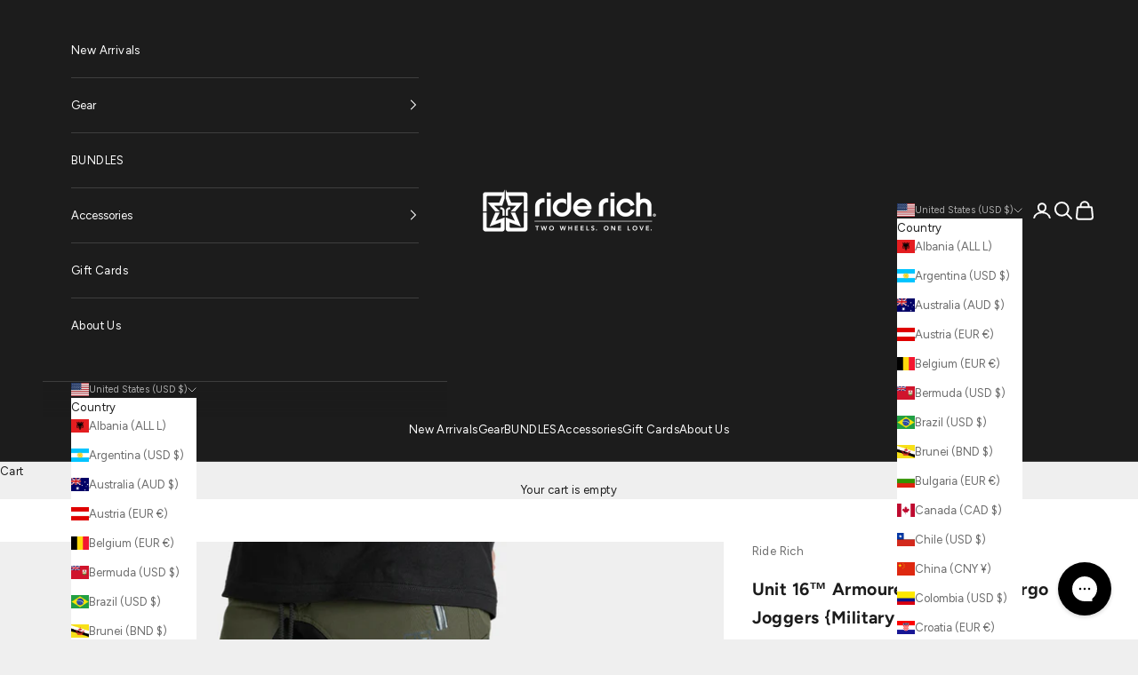

--- FILE ---
content_type: text/html; charset=utf-8
request_url: https://riderich.com/collections/armoured-joggers/products/unit-16-armoured-softshell-cargo-joggers-military-green
body_size: 75250
content:
<!doctype html>

<html class="no-js" lang="en" dir="ltr">
  <head>
    <meta charset="utf-8">
    <meta
      name="viewport"
      content="width=device-width, initial-scale=1.0, height=device-height, minimum-scale=1.0, maximum-scale=5.0"
    >

    <title>
      Unit 16™ Armoured Softshell Cargo Joggers {Military Green}
    </title>
    <script async crossorigin fetchpriority="high" src="/cdn/shopifycloud/importmap-polyfill/es-modules-shim.2.4.0.js"></script>
<script src="https://ajax.googleapis.com/ajax/libs/jquery/3.7.1/jquery.min.js"></script><meta name="description" content="The Unit 16™ Armoured Softshell Cargo Joggers are made from waterproof+windproof softshell fabric with DuPont™ Kevlar® lining and CE approved impact protectors in an original drop crotch jogger design."><link rel="canonical" href="https://riderich.com/products/unit-16-armoured-softshell-cargo-joggers-military-green"><link rel="shortcut icon" href="//riderich.com/cdn/shop/files/favicon.webp?v=1701865092&width=96">
      <link rel="apple-touch-icon" href="//riderich.com/cdn/shop/files/favicon.webp?v=1701865092&width=180"><link rel="preconnect" href="https://fonts.shopifycdn.com" crossorigin><link rel="preload" href="//riderich.com/cdn/fonts/oswald/oswald_n4.7760ed7a63e536050f64bb0607ff70ce07a480bd.woff2" as="font" type="font/woff2" crossorigin><link rel="preload" href="//riderich.com/cdn/fonts/figtree/figtree_n4.3c0838aba1701047e60be6a99a1b0a40ce9b8419.woff2" as="font" type="font/woff2" crossorigin><meta property="og:type" content="product">
  <meta property="og:title" content="Unit 16™ Armoured Softshell Cargo Joggers {Military Green}">
  <meta property="product:price:amount" content="309.00">
  <meta property="product:price:currency" content="USD"><meta property="og:image" content="http://riderich.com/cdn/shop/products/DSC1762.jpg?v=1661490157&width=2048">
  <meta property="og:image:secure_url" content="https://riderich.com/cdn/shop/products/DSC1762.jpg?v=1661490157&width=2048">
  <meta property="og:image:width" content="2048">
  <meta property="og:image:height" content="2048"><meta property="og:description" content="The Unit 16™ Armoured Softshell Cargo Joggers are made from waterproof+windproof softshell fabric with DuPont™ Kevlar® lining and CE approved impact protectors in an original drop crotch jogger design."><meta property="og:url" content="https://riderich.com/products/unit-16-armoured-softshell-cargo-joggers-military-green">
<meta property="og:site_name" content="Ride Rich"><meta name="twitter:card" content="summary"><meta name="twitter:title" content="Unit 16™ Armoured Softshell Cargo Joggers {Military Green}">
  <meta name="twitter:description" content="The Unit 16™ Armoured Softshell Cargo Joggers are made from waterproof/windproof softshell fabric, fully lined with 100% Genuine DuPont™ Kevlar® Fiber and CE approved impact protectors in an original drop crotch jogger design. SOFTSHELL OUTER LAYER2-layer polyester softshell waterproof/windproof outer layer. Composed of polyester softshell fabric with stretch/breathability and waterproof {5000mm/light rain}/windproof PU membrane. KEVLAR® MEMBRANE100% Genuine DuPont™ Kevlar® Fiber membrane fully lines the joggers adding legendary strength, impact and thermal tolerance under abrasion while remaining light weight. F2D-TECH™ MESH LININGF2D-Tech™ keeps you cool with our Fresh 2 Death moisture wicking fabric technology. PRODUCT FEATURES Waterproof and windproof outer shell Removable and adjustable CE Level 2 knee/shin &amp;amp; hip(s) protectors Stretch ribbing on rear waistband, thighs and ankles Stretch panels used in the crotch, down inner leg that adds flexibility and reduces binding Inner leg and cargo pocket air venting for added breathability Waterproof zippers"><meta name="twitter:image" content="https://riderich.com/cdn/shop/products/DSC1762.jpg?crop=center&height=1200&v=1661490157&width=1200">
  <meta name="twitter:image:alt" content="">
  <script type="application/ld+json">
  {
    "@context": "https://schema.org",
    "@type": "Product",
    "productID": 7916574966016,
    "offers": [{
          "@type": "Offer",
          "name": "XS",
          "availability":"https://schema.org/InStock",
          "price": 309.0,
          "priceCurrency": "USD",
          "priceValidUntil": "2026-01-31","sku": "RRJG22925XS","hasMerchantReturnPolicy": {
              "merchantReturnLink": "https:\/\/riderich.com\/policies\/refund-policy"
            },"shippingDetails": {
              "shippingSettingsLink": "https:\/\/riderich.com\/policies\/shipping-policy"
            },"url": "https://riderich.com/products/unit-16-armoured-softshell-cargo-joggers-military-green?variant=43149905461504"
        },
{
          "@type": "Offer",
          "name": "S",
          "availability":"https://schema.org/InStock",
          "price": 309.0,
          "priceCurrency": "USD",
          "priceValidUntil": "2026-01-31","sku": "RRJG22925S","hasMerchantReturnPolicy": {
              "merchantReturnLink": "https:\/\/riderich.com\/policies\/refund-policy"
            },"shippingDetails": {
              "shippingSettingsLink": "https:\/\/riderich.com\/policies\/shipping-policy"
            },"url": "https://riderich.com/products/unit-16-armoured-softshell-cargo-joggers-military-green?variant=43149905494272"
        },
{
          "@type": "Offer",
          "name": "M",
          "availability":"https://schema.org/InStock",
          "price": 309.0,
          "priceCurrency": "USD",
          "priceValidUntil": "2026-01-31","sku": "RRJG22925M","hasMerchantReturnPolicy": {
              "merchantReturnLink": "https:\/\/riderich.com\/policies\/refund-policy"
            },"shippingDetails": {
              "shippingSettingsLink": "https:\/\/riderich.com\/policies\/shipping-policy"
            },"url": "https://riderich.com/products/unit-16-armoured-softshell-cargo-joggers-military-green?variant=43149905527040"
        },
{
          "@type": "Offer",
          "name": "L",
          "availability":"https://schema.org/InStock",
          "price": 309.0,
          "priceCurrency": "USD",
          "priceValidUntil": "2026-01-31","sku": "RRJG22925L","hasMerchantReturnPolicy": {
              "merchantReturnLink": "https:\/\/riderich.com\/policies\/refund-policy"
            },"shippingDetails": {
              "shippingSettingsLink": "https:\/\/riderich.com\/policies\/shipping-policy"
            },"url": "https://riderich.com/products/unit-16-armoured-softshell-cargo-joggers-military-green?variant=43149905559808"
        },
{
          "@type": "Offer",
          "name": "XL",
          "availability":"https://schema.org/InStock",
          "price": 309.0,
          "priceCurrency": "USD",
          "priceValidUntil": "2026-01-31","sku": "RRJG22925XL","hasMerchantReturnPolicy": {
              "merchantReturnLink": "https:\/\/riderich.com\/policies\/refund-policy"
            },"shippingDetails": {
              "shippingSettingsLink": "https:\/\/riderich.com\/policies\/shipping-policy"
            },"url": "https://riderich.com/products/unit-16-armoured-softshell-cargo-joggers-military-green?variant=43149905592576"
        },
{
          "@type": "Offer",
          "name": "XXL",
          "availability":"https://schema.org/OutOfStock",
          "price": 309.0,
          "priceCurrency": "USD",
          "priceValidUntil": "2026-01-31","sku": "RRJG22925XXL","hasMerchantReturnPolicy": {
              "merchantReturnLink": "https:\/\/riderich.com\/policies\/refund-policy"
            },"shippingDetails": {
              "shippingSettingsLink": "https:\/\/riderich.com\/policies\/shipping-policy"
            },"url": "https://riderich.com/products/unit-16-armoured-softshell-cargo-joggers-military-green?variant=43149905625344"
        },
{
          "@type": "Offer",
          "name": "XXXL",
          "availability":"https://schema.org/InStock",
          "price": 309.0,
          "priceCurrency": "USD",
          "priceValidUntil": "2026-01-31","sku": "RRJG22925XXXL","hasMerchantReturnPolicy": {
              "merchantReturnLink": "https:\/\/riderich.com\/policies\/refund-policy"
            },"shippingDetails": {
              "shippingSettingsLink": "https:\/\/riderich.com\/policies\/shipping-policy"
            },"url": "https://riderich.com/products/unit-16-armoured-softshell-cargo-joggers-military-green?variant=43149905658112"
        },
{
          "@type": "Offer",
          "name": "XXXXL",
          "availability":"https://schema.org/InStock",
          "price": 309.0,
          "priceCurrency": "USD",
          "priceValidUntil": "2026-01-31","sku": "RRJG22925XXXXL","hasMerchantReturnPolicy": {
              "merchantReturnLink": "https:\/\/riderich.com\/policies\/refund-policy"
            },"shippingDetails": {
              "shippingSettingsLink": "https:\/\/riderich.com\/policies\/shipping-policy"
            },"url": "https://riderich.com/products/unit-16-armoured-softshell-cargo-joggers-military-green?variant=43149905690880"
        }
],"aggregateRating": {
        "@type": "AggregateRating",
        "ratingValue": "4.75",
        "reviewCount": "4",
        "worstRating": "1.0",
        "bestRating": "5.0"
      },"brand": {
      "@type": "Brand",
      "name": "Ride Rich"
    },
    "name": "Unit 16™ Armoured Softshell Cargo Joggers {Military Green}",
    "description": "The Unit 16™ Armoured Softshell Cargo Joggers are made from waterproof\/windproof softshell fabric, fully lined with 100% Genuine DuPont™ Kevlar® Fiber and CE approved impact protectors in an original drop crotch jogger design.\nSOFTSHELL OUTER LAYER2-layer polyester softshell waterproof\/windproof outer layer. Composed of polyester softshell fabric with stretch\/breathability and waterproof {5000mm\/light rain}\/windproof PU membrane.\nKEVLAR® MEMBRANE100% Genuine DuPont™ Kevlar® Fiber membrane fully lines the joggers adding legendary strength, impact and thermal tolerance under abrasion while remaining light weight.\nF2D-TECH™ MESH LININGF2D-Tech™ keeps you cool with our Fresh 2 Death moisture wicking fabric technology.\nPRODUCT FEATURES\n\nWaterproof and windproof outer shell\nRemovable and adjustable CE Level 2 knee\/shin \u0026amp; hip(s) protectors\nStretch ribbing on rear waistband, thighs and ankles\nStretch panels used in the crotch, down inner leg that adds flexibility and reduces binding\nInner leg and cargo pocket air venting for added breathability\nWaterproof zippers with fabric pulls\nReinforced belt loops\nReflective logos for visibility\n\n\n\nARMOUR FEATURES \n\nViscoelastic armour, soft and body-forming until it is impacted\nSuperior shock absorbing properties\nPost-impact shape retention\nAdvanced malleable soft touch\n\nFollows body curvature for ultimate comfort and fit\n\nMale model is 6'1\" @ 185lbs rockin' size large.\nWash Instructions",
    "category": "Armoured Gear",
    "url": "https://riderich.com/products/unit-16-armoured-softshell-cargo-joggers-military-green",
    "sku": "RRJG22925XS","weight": {
      "@type": "QuantitativeValue",
      "unitCode": "kg",
      "value": 3.0
      },"image": {
      "@type": "ImageObject",
      "url": "https://riderich.com/cdn/shop/products/DSC1762.jpg?v=1661490157&width=1024",
      "image": "https://riderich.com/cdn/shop/products/DSC1762.jpg?v=1661490157&width=1024",
      "name": "",
      "width": "1024",
      "height": "1024"
    }
  }
  </script>



  <script type="application/ld+json">
  {
    "@context": "https://schema.org",
    "@type": "BreadcrumbList",
  "itemListElement": [{
      "@type": "ListItem",
      "position": 1,
      "name": "Home",
      "item": "https://riderich.com"
    },{
          "@type": "ListItem",
          "position": 2,
          "name": "Armoured Joggers",
          "item": "https://riderich.com/collections/armoured-joggers"
        }, {
          "@type": "ListItem",
          "position": 3,
          "name": "Unit 16™ Armoured Softshell Cargo Joggers {Military Green}",
          "item": "https://riderich.com/products/unit-16-armoured-softshell-cargo-joggers-military-green"
        }]
  }
  </script>

<style>/* Typography (heading) */
  @font-face {
  font-family: Oswald;
  font-weight: 400;
  font-style: normal;
  font-display: fallback;
  src: url("//riderich.com/cdn/fonts/oswald/oswald_n4.7760ed7a63e536050f64bb0607ff70ce07a480bd.woff2") format("woff2"),
       url("//riderich.com/cdn/fonts/oswald/oswald_n4.ae5e497f60fc686568afe76e9ff1872693c533e9.woff") format("woff");
}

/* Typography (body) */
  @font-face {
  font-family: Figtree;
  font-weight: 400;
  font-style: normal;
  font-display: fallback;
  src: url("//riderich.com/cdn/fonts/figtree/figtree_n4.3c0838aba1701047e60be6a99a1b0a40ce9b8419.woff2") format("woff2"),
       url("//riderich.com/cdn/fonts/figtree/figtree_n4.c0575d1db21fc3821f17fd6617d3dee552312137.woff") format("woff");
}

@font-face {
  font-family: Figtree;
  font-weight: 400;
  font-style: italic;
  font-display: fallback;
  src: url("//riderich.com/cdn/fonts/figtree/figtree_i4.89f7a4275c064845c304a4cf8a4a586060656db2.woff2") format("woff2"),
       url("//riderich.com/cdn/fonts/figtree/figtree_i4.6f955aaaafc55a22ffc1f32ecf3756859a5ad3e2.woff") format("woff");
}

@font-face {
  font-family: Figtree;
  font-weight: 700;
  font-style: normal;
  font-display: fallback;
  src: url("//riderich.com/cdn/fonts/figtree/figtree_n7.2fd9bfe01586148e644724096c9d75e8c7a90e55.woff2") format("woff2"),
       url("//riderich.com/cdn/fonts/figtree/figtree_n7.ea05de92d862f9594794ab281c4c3a67501ef5fc.woff") format("woff");
}

@font-face {
  font-family: Figtree;
  font-weight: 700;
  font-style: italic;
  font-display: fallback;
  src: url("//riderich.com/cdn/fonts/figtree/figtree_i7.06add7096a6f2ab742e09ec7e498115904eda1fe.woff2") format("woff2"),
       url("//riderich.com/cdn/fonts/figtree/figtree_i7.ee584b5fcaccdbb5518c0228158941f8df81b101.woff") format("woff");
}

:root {
    /* Container */
    --container-max-width: 100%;
    --container-xxs-max-width: 27.5rem; /* 440px */
    --container-xs-max-width: 42.5rem; /* 680px */
    --container-sm-max-width: 61.25rem; /* 980px */
    --container-md-max-width: 71.875rem; /* 1150px */
    --container-lg-max-width: 78.75rem; /* 1260px */
    --container-xl-max-width: 85rem; /* 1360px */
    --container-gutter: 1.25rem;

    --section-vertical-spacing: 2.5rem;
    --section-vertical-spacing-tight:2.5rem;

    --section-stack-gap:2.25rem;
    --section-stack-gap-tight:2.25rem;

    /* Form settings */
    --form-gap: 1.25rem; /* Gap between fieldset and submit button */
    --fieldset-gap: 1rem; /* Gap between each form input within a fieldset */
    --form-control-gap: 0.625rem; /* Gap between input and label (ignored for floating label) */
    --checkbox-control-gap: 0.75rem; /* Horizontal gap between checkbox and its associated label */
    --input-padding-block: 0.65rem; /* Vertical padding for input, textarea and native select */
    --input-padding-inline: 0.8rem; /* Horizontal padding for input, textarea and native select */
    --checkbox-size: 0.875rem; /* Size (width and height) for checkbox */

    /* Other sizes */
    --sticky-area-height: calc(var(--announcement-bar-is-sticky, 0) * var(--announcement-bar-height, 0px) + var(--header-is-sticky, 0) * var(--header-height, 0px));

    /* RTL support */
    --transform-logical-flip: 1;
    --transform-origin-start: left;
    --transform-origin-end: right;

    /**
     * ---------------------------------------------------------------------
     * TYPOGRAPHY
     * ---------------------------------------------------------------------
     */

    /* Font properties */
    --heading-font-family: Oswald, sans-serif;
    --heading-font-weight: 400;
    --heading-font-style: normal;
    --heading-text-transform: uppercase;
    --heading-letter-spacing: 0.06em;
    --text-font-family: Figtree, sans-serif;
    --text-font-weight: 400;
    --text-font-style: normal;
    --text-letter-spacing: 0.03em;
    --button-font: var(--text-font-style) var(--text-font-weight) var(--text-sm) / 1.65 var(--text-font-family);
    --button-text-transform: uppercase;
    --button-letter-spacing: 0.18em;

    /* Font sizes */--text-heading-size-factor: 1.1;
    --text-h1: max(0.6875rem, clamp(1.375rem, 1.146341463414634rem + 0.975609756097561vw, 2rem) * var(--text-heading-size-factor));
    --text-h2: max(0.6875rem, clamp(1.25rem, 1.0670731707317074rem + 0.7804878048780488vw, 1.75rem) * var(--text-heading-size-factor));
    --text-h3: max(0.6875rem, clamp(1.125rem, 1.0335365853658536rem + 0.3902439024390244vw, 1.375rem) * var(--text-heading-size-factor));
    --text-h4: max(0.6875rem, clamp(1rem, 0.9542682926829268rem + 0.1951219512195122vw, 1.125rem) * var(--text-heading-size-factor));
    --text-h5: calc(0.875rem * var(--text-heading-size-factor));
    --text-h6: calc(0.75rem * var(--text-heading-size-factor));

    --text-xs: 0.6875rem;
    --text-sm: 0.75rem;
    --text-base: 0.75rem;
    --text-lg: 0.875rem;
    --text-xl: 1.0625rem;

    /* Rounded variables (used for border radius) */
    --rounded-full: 9999px;
    --button-border-radius: 0.0rem;
    --input-border-radius: 0.0rem;

    /* Box shadow */
    --shadow-sm: 0 2px 8px rgb(0 0 0 / 0.05);
    --shadow: 0 5px 15px rgb(0 0 0 / 0.05);
    --shadow-md: 0 5px 30px rgb(0 0 0 / 0.05);
    --shadow-block: px px px rgb(var(--text-primary) / 0.0);

    /**
     * ---------------------------------------------------------------------
     * OTHER
     * ---------------------------------------------------------------------
     */

    --checkmark-svg-url: url(//riderich.com/cdn/shop/t/22/assets/checkmark.svg?v=77552481021870063511709812704);
    --cursor-zoom-in-svg-url: url(//riderich.com/cdn/shop/t/22/assets/cursor-zoom-in.svg?v=53880737899771658811709812704);
  }

  [dir="rtl"]:root {
    /* RTL support */
    --transform-logical-flip: -1;
    --transform-origin-start: right;
    --transform-origin-end: left;
  }

  @media screen and (min-width: 700px) {
    :root {
      /* Typography (font size) */
      --text-xs: 0.6875rem;
      --text-sm: 0.75rem;
      --text-base: 0.8125rem;
      --text-lg: 0.9375rem;
      --text-xl: 1.1875rem;

      /* Spacing settings */
      --container-gutter: 2rem;
    }
  }

  @media screen and (min-width: 1000px) {
    :root {
      /* Spacing settings */
      --container-gutter: 3rem;

      --section-vertical-spacing: 4rem;
      --section-vertical-spacing-tight: 4rem;

      --section-stack-gap:3rem;
      --section-stack-gap-tight:3rem;
    }
  }:root {/* Overlay used for modal */
    --page-overlay: 0 0 0 / 0.4;

    /* We use the first scheme background as default */
    --page-background: ;

    /* Product colors */
    --on-sale-text: 227 44 43;
    --on-sale-badge-background: 227 44 43;
    --on-sale-badge-text: 255 255 255;
    --sold-out-badge-background: 227 44 43;
    --sold-out-badge-text: 255 255 255;
    --custom-badge-background: 28 28 28;
    --custom-badge-text: 255 255 255;
    --star-color: 28 28 28;

    /* Status colors */
    --success-background: 246 246 246;
    --success-text: 211 211 211;
    --warning-background: 255 251 224;
    --warning-text: 255 225 0;
    --error-background: 245 194 194;
    --error-text: 215 0 0;
  }.color-scheme--scheme-1 {
      /* Color settings */--accent: 28 28 28;
      --text-color: 28 28 28;
      --background: 239 239 239 / 1.0;
      --background-without-opacity: 239 239 239;
      --background-gradient: ;--border-color: 207 207 207;/* Button colors */
      --button-background: 28 28 28;
      --button-text-color: 255 255 255;

      /* Circled buttons */
      --circle-button-background: 255 255 255;
      --circle-button-text-color: 28 28 28;
    }.shopify-section:has(.section-spacing.color-scheme--bg-609ecfcfee2f667ac6c12366fc6ece56) + .shopify-section:has(.section-spacing.color-scheme--bg-609ecfcfee2f667ac6c12366fc6ece56:not(.bordered-section)) .section-spacing {
      padding-block-start: 0;
    }.color-scheme--scheme-2 {
      /* Color settings */--accent: 28 28 28;
      --text-color: 28 28 28;
      --background: 255 255 255 / 1.0;
      --background-without-opacity: 255 255 255;
      --background-gradient: ;--border-color: 221 221 221;/* Button colors */
      --button-background: 28 28 28;
      --button-text-color: 255 255 255;

      /* Circled buttons */
      --circle-button-background: 255 255 255;
      --circle-button-text-color: 28 28 28;
    }.shopify-section:has(.section-spacing.color-scheme--bg-54922f2e920ba8346f6dc0fba343d673) + .shopify-section:has(.section-spacing.color-scheme--bg-54922f2e920ba8346f6dc0fba343d673:not(.bordered-section)) .section-spacing {
      padding-block-start: 0;
    }.color-scheme--scheme-3 {
      /* Color settings */--accent: 255 255 255;
      --text-color: 255 255 255;
      --background: 28 28 28 / 1.0;
      --background-without-opacity: 28 28 28;
      --background-gradient: ;--border-color: 62 62 62;/* Button colors */
      --button-background: 255 255 255;
      --button-text-color: 28 28 28;

      /* Circled buttons */
      --circle-button-background: 255 255 255;
      --circle-button-text-color: 28 28 28;
    }.shopify-section:has(.section-spacing.color-scheme--bg-c1f8cb21047e4797e94d0969dc5d1e44) + .shopify-section:has(.section-spacing.color-scheme--bg-c1f8cb21047e4797e94d0969dc5d1e44:not(.bordered-section)) .section-spacing {
      padding-block-start: 0;
    }.color-scheme--scheme-4 {
      /* Color settings */--accent: 255 255 255;
      --text-color: 255 255 255;
      --background: 0 0 0 / 0.0;
      --background-without-opacity: 0 0 0;
      --background-gradient: ;--border-color: 255 255 255;/* Button colors */
      --button-background: 255 255 255;
      --button-text-color: 28 28 28;

      /* Circled buttons */
      --circle-button-background: 255 255 255;
      --circle-button-text-color: 28 28 28;
    }.shopify-section:has(.section-spacing.color-scheme--bg-3671eee015764974ee0aef1536023e0f) + .shopify-section:has(.section-spacing.color-scheme--bg-3671eee015764974ee0aef1536023e0f:not(.bordered-section)) .section-spacing {
      padding-block-start: 0;
    }.color-scheme--dialog {
      /* Color settings */--accent: 28 28 28;
      --text-color: 28 28 28;
      --background: 255 255 255 / 1.0;
      --background-without-opacity: 255 255 255;
      --background-gradient: ;--border-color: 221 221 221;/* Button colors */
      --button-background: 28 28 28;
      --button-text-color: 255 255 255;

      /* Circled buttons */
      --circle-button-background: 255 255 255;
      --circle-button-text-color: 28 28 28;
    }
</style><script>
  document.documentElement.classList.replace('no-js', 'js');

  // This allows to expose several variables to the global scope, to be used in scripts
  window.themeVariables = {
    settings: {
      showPageTransition: false,
      pageType: "product",
      moneyFormat: "\u003cspan class=money\u003e${{amount}} USD\u003c\/span\u003e",
      moneyWithCurrencyFormat: "\u003cspan class=money\u003e${{amount}} USD\u003c\/span\u003e",
      currencyCodeEnabled: false,
      cartType: "drawer",
      staggerMenuApparition: true
    },

    strings: {
      addToCartButton: "Add to cart",
      soldOutButton: "Sold out",
      preOrderButton: "Pre-order",
      unavailableButton: "Unavailable",
      addedToCart: "Added to your cart!",
      closeGallery: "Close gallery",
      zoomGallery: "Zoom picture",
      errorGallery: "Image cannot be loaded",
      soldOutBadge: "Sold out",
      discountBadge: "Save @@",
      sku: "SKU:",
      shippingEstimatorNoResults: "Sorry, we do not ship to your address.",
      shippingEstimatorOneResult: "There is one shipping rate for your address:",
      shippingEstimatorMultipleResults: "There are several shipping rates for your address:",
      shippingEstimatorError: "One or more error occurred while retrieving shipping rates:",
      next: "Next",
      previous: "Previous"
    },

    mediaQueries: {
      'sm': 'screen and (min-width: 700px)',
      'md': 'screen and (min-width: 1000px)',
      'lg': 'screen and (min-width: 1150px)',
      'xl': 'screen and (min-width: 1400px)',
      '2xl': 'screen and (min-width: 1600px)',
      'sm-max': 'screen and (max-width: 699px)',
      'md-max': 'screen and (max-width: 999px)',
      'lg-max': 'screen and (max-width: 1149px)',
      'xl-max': 'screen and (max-width: 1399px)',
      '2xl-max': 'screen and (max-width: 1599px)',
      'motion-safe': '(prefers-reduced-motion: no-preference)',
      'motion-reduce': '(prefers-reduced-motion: reduce)',
      'supports-hover': 'screen and (pointer: fine)',
      'supports-touch': 'screen and (hover: none)'
    }
  };</script><script>
      if (!(HTMLScriptElement.supports && HTMLScriptElement.supports('importmap'))) {
        const importMapPolyfill = document.createElement('script');
        importMapPolyfill.async = true;
        importMapPolyfill.src = "//riderich.com/cdn/shop/t/22/assets/es-module-shims.min.js?v=46445230004644522171709812704";

        document.head.appendChild(importMapPolyfill);
      }
    </script>

    <script type="importmap">{
        "imports": {
          "vendor": "//riderich.com/cdn/shop/t/22/assets/vendor.min.js?v=180270185114800816751709812704",
          "theme": "//riderich.com/cdn/shop/t/22/assets/theme.js?v=8691698820938455641709812704",
          "photoswipe": "//riderich.com/cdn/shop/t/22/assets/photoswipe.min.js?v=455721481654031911709812704"
        }
      }
    </script>

    <script type="module" src="//riderich.com/cdn/shop/t/22/assets/vendor.min.js?v=180270185114800816751709812704"></script>
    <script type="module" src="//riderich.com/cdn/shop/t/22/assets/theme.js?v=8691698820938455641709812704"></script>

    <script>window.performance && window.performance.mark && window.performance.mark('shopify.content_for_header.start');</script><meta name="google-site-verification" content="IBh7nxWr3AoHNBvd8gxwMG-iCJrPBA7dK8pY_9SNoX4">
<meta id="shopify-digital-wallet" name="shopify-digital-wallet" content="/1347012/digital_wallets/dialog">
<meta name="shopify-requires-components" content="true" product-ids="9244173893888">
<meta name="shopify-checkout-api-token" content="ad6947664c24c400c1475aeb823c2730">
<meta id="in-context-paypal-metadata" data-shop-id="1347012" data-venmo-supported="false" data-environment="production" data-locale="en_US" data-paypal-v4="true" data-currency="USD">
<link rel="alternate" type="application/json+oembed" href="https://riderich.com/products/unit-16-armoured-softshell-cargo-joggers-military-green.oembed">
<script async="async" src="/checkouts/internal/preloads.js?locale=en-US"></script>
<link rel="preconnect" href="https://shop.app" crossorigin="anonymous">
<script async="async" src="https://shop.app/checkouts/internal/preloads.js?locale=en-US&shop_id=1347012" crossorigin="anonymous"></script>
<script id="apple-pay-shop-capabilities" type="application/json">{"shopId":1347012,"countryCode":"CA","currencyCode":"USD","merchantCapabilities":["supports3DS"],"merchantId":"gid:\/\/shopify\/Shop\/1347012","merchantName":"Ride Rich","requiredBillingContactFields":["postalAddress","email","phone"],"requiredShippingContactFields":["postalAddress","email","phone"],"shippingType":"shipping","supportedNetworks":["visa","masterCard","amex","discover","jcb"],"total":{"type":"pending","label":"Ride Rich","amount":"1.00"},"shopifyPaymentsEnabled":true,"supportsSubscriptions":true}</script>
<script id="shopify-features" type="application/json">{"accessToken":"ad6947664c24c400c1475aeb823c2730","betas":["rich-media-storefront-analytics"],"domain":"riderich.com","predictiveSearch":true,"shopId":1347012,"locale":"en"}</script>
<script>var Shopify = Shopify || {};
Shopify.shop = "stayup.myshopify.com";
Shopify.locale = "en";
Shopify.currency = {"active":"USD","rate":"1.0"};
Shopify.country = "US";
Shopify.theme = {"name":"Updated copy of Copy of Prestige itg-[08-3v-24k]","id":140644581632,"schema_name":"Prestige","schema_version":"8.3.0","theme_store_id":855,"role":"main"};
Shopify.theme.handle = "null";
Shopify.theme.style = {"id":null,"handle":null};
Shopify.cdnHost = "riderich.com/cdn";
Shopify.routes = Shopify.routes || {};
Shopify.routes.root = "/";</script>
<script type="module">!function(o){(o.Shopify=o.Shopify||{}).modules=!0}(window);</script>
<script>!function(o){function n(){var o=[];function n(){o.push(Array.prototype.slice.apply(arguments))}return n.q=o,n}var t=o.Shopify=o.Shopify||{};t.loadFeatures=n(),t.autoloadFeatures=n()}(window);</script>
<script>
  window.ShopifyPay = window.ShopifyPay || {};
  window.ShopifyPay.apiHost = "shop.app\/pay";
  window.ShopifyPay.redirectState = null;
</script>
<script id="shop-js-analytics" type="application/json">{"pageType":"product"}</script>
<script defer="defer" async type="module" src="//riderich.com/cdn/shopifycloud/shop-js/modules/v2/client.init-shop-cart-sync_BdyHc3Nr.en.esm.js"></script>
<script defer="defer" async type="module" src="//riderich.com/cdn/shopifycloud/shop-js/modules/v2/chunk.common_Daul8nwZ.esm.js"></script>
<script type="module">
  await import("//riderich.com/cdn/shopifycloud/shop-js/modules/v2/client.init-shop-cart-sync_BdyHc3Nr.en.esm.js");
await import("//riderich.com/cdn/shopifycloud/shop-js/modules/v2/chunk.common_Daul8nwZ.esm.js");

  window.Shopify.SignInWithShop?.initShopCartSync?.({"fedCMEnabled":true,"windoidEnabled":true});

</script>
<script>
  window.Shopify = window.Shopify || {};
  if (!window.Shopify.featureAssets) window.Shopify.featureAssets = {};
  window.Shopify.featureAssets['shop-js'] = {"shop-cart-sync":["modules/v2/client.shop-cart-sync_QYOiDySF.en.esm.js","modules/v2/chunk.common_Daul8nwZ.esm.js"],"init-fed-cm":["modules/v2/client.init-fed-cm_DchLp9rc.en.esm.js","modules/v2/chunk.common_Daul8nwZ.esm.js"],"shop-button":["modules/v2/client.shop-button_OV7bAJc5.en.esm.js","modules/v2/chunk.common_Daul8nwZ.esm.js"],"init-windoid":["modules/v2/client.init-windoid_DwxFKQ8e.en.esm.js","modules/v2/chunk.common_Daul8nwZ.esm.js"],"shop-cash-offers":["modules/v2/client.shop-cash-offers_DWtL6Bq3.en.esm.js","modules/v2/chunk.common_Daul8nwZ.esm.js","modules/v2/chunk.modal_CQq8HTM6.esm.js"],"shop-toast-manager":["modules/v2/client.shop-toast-manager_CX9r1SjA.en.esm.js","modules/v2/chunk.common_Daul8nwZ.esm.js"],"init-shop-email-lookup-coordinator":["modules/v2/client.init-shop-email-lookup-coordinator_UhKnw74l.en.esm.js","modules/v2/chunk.common_Daul8nwZ.esm.js"],"pay-button":["modules/v2/client.pay-button_DzxNnLDY.en.esm.js","modules/v2/chunk.common_Daul8nwZ.esm.js"],"avatar":["modules/v2/client.avatar_BTnouDA3.en.esm.js"],"init-shop-cart-sync":["modules/v2/client.init-shop-cart-sync_BdyHc3Nr.en.esm.js","modules/v2/chunk.common_Daul8nwZ.esm.js"],"shop-login-button":["modules/v2/client.shop-login-button_D8B466_1.en.esm.js","modules/v2/chunk.common_Daul8nwZ.esm.js","modules/v2/chunk.modal_CQq8HTM6.esm.js"],"init-customer-accounts-sign-up":["modules/v2/client.init-customer-accounts-sign-up_C8fpPm4i.en.esm.js","modules/v2/client.shop-login-button_D8B466_1.en.esm.js","modules/v2/chunk.common_Daul8nwZ.esm.js","modules/v2/chunk.modal_CQq8HTM6.esm.js"],"init-shop-for-new-customer-accounts":["modules/v2/client.init-shop-for-new-customer-accounts_CVTO0Ztu.en.esm.js","modules/v2/client.shop-login-button_D8B466_1.en.esm.js","modules/v2/chunk.common_Daul8nwZ.esm.js","modules/v2/chunk.modal_CQq8HTM6.esm.js"],"init-customer-accounts":["modules/v2/client.init-customer-accounts_dRgKMfrE.en.esm.js","modules/v2/client.shop-login-button_D8B466_1.en.esm.js","modules/v2/chunk.common_Daul8nwZ.esm.js","modules/v2/chunk.modal_CQq8HTM6.esm.js"],"shop-follow-button":["modules/v2/client.shop-follow-button_CkZpjEct.en.esm.js","modules/v2/chunk.common_Daul8nwZ.esm.js","modules/v2/chunk.modal_CQq8HTM6.esm.js"],"lead-capture":["modules/v2/client.lead-capture_BntHBhfp.en.esm.js","modules/v2/chunk.common_Daul8nwZ.esm.js","modules/v2/chunk.modal_CQq8HTM6.esm.js"],"checkout-modal":["modules/v2/client.checkout-modal_CfxcYbTm.en.esm.js","modules/v2/chunk.common_Daul8nwZ.esm.js","modules/v2/chunk.modal_CQq8HTM6.esm.js"],"shop-login":["modules/v2/client.shop-login_Da4GZ2H6.en.esm.js","modules/v2/chunk.common_Daul8nwZ.esm.js","modules/v2/chunk.modal_CQq8HTM6.esm.js"],"payment-terms":["modules/v2/client.payment-terms_MV4M3zvL.en.esm.js","modules/v2/chunk.common_Daul8nwZ.esm.js","modules/v2/chunk.modal_CQq8HTM6.esm.js"]};
</script>
<script>(function() {
  var isLoaded = false;
  function asyncLoad() {
    if (isLoaded) return;
    isLoaded = true;
    var urls = ["https:\/\/social-referral.appspot.com\/b\/shopify\/load\/confirmation.js?enabled=false\u0026app_uuid=8eed26011ebb49c7\u0026shop=stayup.myshopify.com","\/\/d1liekpayvooaz.cloudfront.net\/apps\/customizery\/customizery.js?shop=stayup.myshopify.com","https:\/\/mpop.pxucdn.com\/apps.pixelunion.net\/scripts\/js\/countdown\/bundle.min.js?shop=stayup.myshopify.com","https:\/\/widget.tagembed.com\/embed.min.js?shop=stayup.myshopify.com","https:\/\/cdn.logbase.io\/lb-upsell-wrapper.js?shop=stayup.myshopify.com","https:\/\/trust.conversionbear.com\/script?app=trust_badge\u0026shop=stayup.myshopify.com","https:\/\/cdn.nfcube.com\/instafeed-df0573a2e2ecbc2e0f5290a9e370a8fb.js?shop=stayup.myshopify.com","https:\/\/reconvert-cdn.com\/assets\/js\/store_reconvert_node.js?v=2\u0026scid=NTgyZmUxZTAyYzZhMmM4NGM2NzQzY2Y4YjkzNWM3YTUuMGJiYmY4MzMwNjExNDk3ZTk4NzYwOTZmMmZkMWNjZDQ=\u0026shop=stayup.myshopify.com","https:\/\/reconvert-cdn.com\/assets\/js\/reconvert_script_tags.mini.js?scid=WG5SNHB3Q3QwSWYxbXhmSzJQeUJtUT09\u0026shop=stayup.myshopify.com"];
    for (var i = 0; i < urls.length; i++) {
      var s = document.createElement('script');
      s.type = 'text/javascript';
      s.async = true;
      s.src = urls[i];
      var x = document.getElementsByTagName('script')[0];
      x.parentNode.insertBefore(s, x);
    }
  };
  if(window.attachEvent) {
    window.attachEvent('onload', asyncLoad);
  } else {
    window.addEventListener('load', asyncLoad, false);
  }
})();</script>
<script id="__st">var __st={"a":1347012,"offset":-18000,"reqid":"035f0157-57ca-429d-a08d-20991b2baeb4-1769007347","pageurl":"riderich.com\/collections\/armoured-joggers\/products\/unit-16-armoured-softshell-cargo-joggers-military-green","u":"7e7b2f219291","p":"product","rtyp":"product","rid":7916574966016};</script>
<script>window.ShopifyPaypalV4VisibilityTracking = true;</script>
<script id="captcha-bootstrap">!function(){'use strict';const t='contact',e='account',n='new_comment',o=[[t,t],['blogs',n],['comments',n],[t,'customer']],c=[[e,'customer_login'],[e,'guest_login'],[e,'recover_customer_password'],[e,'create_customer']],r=t=>t.map((([t,e])=>`form[action*='/${t}']:not([data-nocaptcha='true']) input[name='form_type'][value='${e}']`)).join(','),a=t=>()=>t?[...document.querySelectorAll(t)].map((t=>t.form)):[];function s(){const t=[...o],e=r(t);return a(e)}const i='password',u='form_key',d=['recaptcha-v3-token','g-recaptcha-response','h-captcha-response',i],f=()=>{try{return window.sessionStorage}catch{return}},m='__shopify_v',_=t=>t.elements[u];function p(t,e,n=!1){try{const o=window.sessionStorage,c=JSON.parse(o.getItem(e)),{data:r}=function(t){const{data:e,action:n}=t;return t[m]||n?{data:e,action:n}:{data:t,action:n}}(c);for(const[e,n]of Object.entries(r))t.elements[e]&&(t.elements[e].value=n);n&&o.removeItem(e)}catch(o){console.error('form repopulation failed',{error:o})}}const l='form_type',E='cptcha';function T(t){t.dataset[E]=!0}const w=window,h=w.document,L='Shopify',v='ce_forms',y='captcha';let A=!1;((t,e)=>{const n=(g='f06e6c50-85a8-45c8-87d0-21a2b65856fe',I='https://cdn.shopify.com/shopifycloud/storefront-forms-hcaptcha/ce_storefront_forms_captcha_hcaptcha.v1.5.2.iife.js',D={infoText:'Protected by hCaptcha',privacyText:'Privacy',termsText:'Terms'},(t,e,n)=>{const o=w[L][v],c=o.bindForm;if(c)return c(t,g,e,D).then(n);var r;o.q.push([[t,g,e,D],n]),r=I,A||(h.body.append(Object.assign(h.createElement('script'),{id:'captcha-provider',async:!0,src:r})),A=!0)});var g,I,D;w[L]=w[L]||{},w[L][v]=w[L][v]||{},w[L][v].q=[],w[L][y]=w[L][y]||{},w[L][y].protect=function(t,e){n(t,void 0,e),T(t)},Object.freeze(w[L][y]),function(t,e,n,w,h,L){const[v,y,A,g]=function(t,e,n){const i=e?o:[],u=t?c:[],d=[...i,...u],f=r(d),m=r(i),_=r(d.filter((([t,e])=>n.includes(e))));return[a(f),a(m),a(_),s()]}(w,h,L),I=t=>{const e=t.target;return e instanceof HTMLFormElement?e:e&&e.form},D=t=>v().includes(t);t.addEventListener('submit',(t=>{const e=I(t);if(!e)return;const n=D(e)&&!e.dataset.hcaptchaBound&&!e.dataset.recaptchaBound,o=_(e),c=g().includes(e)&&(!o||!o.value);(n||c)&&t.preventDefault(),c&&!n&&(function(t){try{if(!f())return;!function(t){const e=f();if(!e)return;const n=_(t);if(!n)return;const o=n.value;o&&e.removeItem(o)}(t);const e=Array.from(Array(32),(()=>Math.random().toString(36)[2])).join('');!function(t,e){_(t)||t.append(Object.assign(document.createElement('input'),{type:'hidden',name:u})),t.elements[u].value=e}(t,e),function(t,e){const n=f();if(!n)return;const o=[...t.querySelectorAll(`input[type='${i}']`)].map((({name:t})=>t)),c=[...d,...o],r={};for(const[a,s]of new FormData(t).entries())c.includes(a)||(r[a]=s);n.setItem(e,JSON.stringify({[m]:1,action:t.action,data:r}))}(t,e)}catch(e){console.error('failed to persist form',e)}}(e),e.submit())}));const S=(t,e)=>{t&&!t.dataset[E]&&(n(t,e.some((e=>e===t))),T(t))};for(const o of['focusin','change'])t.addEventListener(o,(t=>{const e=I(t);D(e)&&S(e,y())}));const B=e.get('form_key'),M=e.get(l),P=B&&M;t.addEventListener('DOMContentLoaded',(()=>{const t=y();if(P)for(const e of t)e.elements[l].value===M&&p(e,B);[...new Set([...A(),...v().filter((t=>'true'===t.dataset.shopifyCaptcha))])].forEach((e=>S(e,t)))}))}(h,new URLSearchParams(w.location.search),n,t,e,['guest_login'])})(!0,!0)}();</script>
<script integrity="sha256-4kQ18oKyAcykRKYeNunJcIwy7WH5gtpwJnB7kiuLZ1E=" data-source-attribution="shopify.loadfeatures" defer="defer" src="//riderich.com/cdn/shopifycloud/storefront/assets/storefront/load_feature-a0a9edcb.js" crossorigin="anonymous"></script>
<script crossorigin="anonymous" defer="defer" src="//riderich.com/cdn/shopifycloud/storefront/assets/shopify_pay/storefront-65b4c6d7.js?v=20250812"></script>
<script data-source-attribution="shopify.dynamic_checkout.dynamic.init">var Shopify=Shopify||{};Shopify.PaymentButton=Shopify.PaymentButton||{isStorefrontPortableWallets:!0,init:function(){window.Shopify.PaymentButton.init=function(){};var t=document.createElement("script");t.src="https://riderich.com/cdn/shopifycloud/portable-wallets/latest/portable-wallets.en.js",t.type="module",document.head.appendChild(t)}};
</script>
<script data-source-attribution="shopify.dynamic_checkout.buyer_consent">
  function portableWalletsHideBuyerConsent(e){var t=document.getElementById("shopify-buyer-consent"),n=document.getElementById("shopify-subscription-policy-button");t&&n&&(t.classList.add("hidden"),t.setAttribute("aria-hidden","true"),n.removeEventListener("click",e))}function portableWalletsShowBuyerConsent(e){var t=document.getElementById("shopify-buyer-consent"),n=document.getElementById("shopify-subscription-policy-button");t&&n&&(t.classList.remove("hidden"),t.removeAttribute("aria-hidden"),n.addEventListener("click",e))}window.Shopify?.PaymentButton&&(window.Shopify.PaymentButton.hideBuyerConsent=portableWalletsHideBuyerConsent,window.Shopify.PaymentButton.showBuyerConsent=portableWalletsShowBuyerConsent);
</script>
<script>
  function portableWalletsCleanup(e){e&&e.src&&console.error("Failed to load portable wallets script "+e.src);var t=document.querySelectorAll("shopify-accelerated-checkout .shopify-payment-button__skeleton, shopify-accelerated-checkout-cart .wallet-cart-button__skeleton"),e=document.getElementById("shopify-buyer-consent");for(let e=0;e<t.length;e++)t[e].remove();e&&e.remove()}function portableWalletsNotLoadedAsModule(e){e instanceof ErrorEvent&&"string"==typeof e.message&&e.message.includes("import.meta")&&"string"==typeof e.filename&&e.filename.includes("portable-wallets")&&(window.removeEventListener("error",portableWalletsNotLoadedAsModule),window.Shopify.PaymentButton.failedToLoad=e,"loading"===document.readyState?document.addEventListener("DOMContentLoaded",window.Shopify.PaymentButton.init):window.Shopify.PaymentButton.init())}window.addEventListener("error",portableWalletsNotLoadedAsModule);
</script>

<script type="module" src="https://riderich.com/cdn/shopifycloud/portable-wallets/latest/portable-wallets.en.js" onError="portableWalletsCleanup(this)" crossorigin="anonymous"></script>
<script nomodule>
  document.addEventListener("DOMContentLoaded", portableWalletsCleanup);
</script>

<link id="shopify-accelerated-checkout-styles" rel="stylesheet" media="screen" href="https://riderich.com/cdn/shopifycloud/portable-wallets/latest/accelerated-checkout-backwards-compat.css" crossorigin="anonymous">
<style id="shopify-accelerated-checkout-cart">
        #shopify-buyer-consent {
  margin-top: 1em;
  display: inline-block;
  width: 100%;
}

#shopify-buyer-consent.hidden {
  display: none;
}

#shopify-subscription-policy-button {
  background: none;
  border: none;
  padding: 0;
  text-decoration: underline;
  font-size: inherit;
  cursor: pointer;
}

#shopify-subscription-policy-button::before {
  box-shadow: none;
}

      </style>

<script>window.performance && window.performance.mark && window.performance.mark('shopify.content_for_header.end');</script>
<link href="//riderich.com/cdn/shop/t/22/assets/theme.css?v=109173519314252112171709909692" rel="stylesheet" type="text/css" media="all" /><script>
    analytics.subscribe('checkout_contact_info_submitted', (event) => {
     const checkout = event.data.checkout;
      browser.cookie.set('hyrosemail', checkout.email);
     var head = document.head;
     var script = document.createElement('script');
     script.type = 'text/javascript';
     script.src = "https://t.riderich.com/v1/lst/universal-script?ph=5d04592aaff59465804b2bf36b9d1f109cc495daae2cf26fbf9b45b241686703&tag=!clicked&origin=SHOPIFY&shopify_ppp=true&ref_url=" + encodeURI(document.URL) ;
     head.appendChild(script);
}) 
analytics.subscribe('checkout_completed', (event) => {
     var head = document.head;
     var script = document.createElement('script');
     script.type = 'text/javascript';
     script.src = "https://t.riderich.com/v1/lst/universal-script?ph=5d04592aaff59465804b2bf36b9d1f109cc495daae2cf26fbf9b45b241686703&tag=!clicked&origin=SHOPIFY&shopify_ppp=true&ref_url=" + encodeURI(document.URL) ;
     head.appendChild(script);
})  
     </script>
    
    <script>
var head = document.head;
var script = document.createElement('script');
script.type = 'text/javascript';
script.src = "https://t.riderich.com/v1/lst/universal-script?ph=5d04592aaff59465804b2bf36b9d1f109cc495daae2cf26fbf9b45b241686703&tag=!clicked&origin=SHOPIFY&ref_url=" + encodeURI(document.URL) ;
head.appendChild(script);
</script>
 <script
  async type="text/javascript"
  src="//static.klaviyo.com/onsite/js/RqJBVW/klaviyo.js"
></script>
<script>
  klaviyo.push(['identify', {
    // Change the line below to dynamically print the user's email.
    'email' : ''
  }]);
</script>   
  <!-- BEGIN app block: shopify://apps/judge-me-reviews/blocks/judgeme_core/61ccd3b1-a9f2-4160-9fe9-4fec8413e5d8 --><!-- Start of Judge.me Core -->






<link rel="dns-prefetch" href="https://cdnwidget.judge.me">
<link rel="dns-prefetch" href="https://cdn.judge.me">
<link rel="dns-prefetch" href="https://cdn1.judge.me">
<link rel="dns-prefetch" href="https://api.judge.me">

<script data-cfasync='false' class='jdgm-settings-script'>window.jdgmSettings={"pagination":5,"disable_web_reviews":false,"badge_no_review_text":"No reviews","badge_n_reviews_text":"{{ n }} review/reviews","hide_badge_preview_if_no_reviews":true,"badge_hide_text":false,"enforce_center_preview_badge":false,"widget_title":"Customer Reviews","widget_open_form_text":"Write a review","widget_close_form_text":"Cancel review","widget_refresh_page_text":"Refresh page","widget_summary_text":"Based on {{ number_of_reviews }} review/reviews","widget_no_review_text":"Be the first to write a review","widget_name_field_text":"Display name","widget_verified_name_field_text":"Verified Name (public)","widget_name_placeholder_text":"Display name","widget_required_field_error_text":"This field is required.","widget_email_field_text":"Email address","widget_verified_email_field_text":"Verified Email (private, can not be edited)","widget_email_placeholder_text":"Your email address","widget_email_field_error_text":"Please enter a valid email address.","widget_rating_field_text":"Rating","widget_review_title_field_text":"Review Title","widget_review_title_placeholder_text":"Give your review a title","widget_review_body_field_text":"Review content","widget_review_body_placeholder_text":"Start writing here...","widget_pictures_field_text":"Picture/Video (optional)","widget_submit_review_text":"Submit Review","widget_submit_verified_review_text":"Submit Verified Review","widget_submit_success_msg_with_auto_publish":"Thank you! Please refresh the page in a few moments to see your review. You can remove or edit your review by logging into \u003ca href='https://judge.me/login' target='_blank' rel='nofollow noopener'\u003eJudge.me\u003c/a\u003e","widget_submit_success_msg_no_auto_publish":"Thank you! Your review will be published as soon as it is approved by the shop admin. You can remove or edit your review by logging into \u003ca href='https://judge.me/login' target='_blank' rel='nofollow noopener'\u003eJudge.me\u003c/a\u003e","widget_show_default_reviews_out_of_total_text":"Showing {{ n_reviews_shown }} out of {{ n_reviews }} reviews.","widget_show_all_link_text":"Show all","widget_show_less_link_text":"Show less","widget_author_said_text":"{{ reviewer_name }} said:","widget_days_text":"{{ n }} days ago","widget_weeks_text":"{{ n }} week/weeks ago","widget_months_text":"{{ n }} month/months ago","widget_years_text":"{{ n }} year/years ago","widget_yesterday_text":"Yesterday","widget_today_text":"Today","widget_replied_text":"\u003e\u003e {{ shop_name }} replied:","widget_read_more_text":"Read more","widget_reviewer_name_as_initial":"","widget_rating_filter_color":"#fbcd0a","widget_rating_filter_see_all_text":"See all reviews","widget_sorting_most_recent_text":"Most Recent","widget_sorting_highest_rating_text":"Highest Rating","widget_sorting_lowest_rating_text":"Lowest Rating","widget_sorting_with_pictures_text":"Only Pictures","widget_sorting_most_helpful_text":"Most Helpful","widget_open_question_form_text":"Ask a question","widget_reviews_subtab_text":"Reviews","widget_questions_subtab_text":"Questions","widget_question_label_text":"Question","widget_answer_label_text":"Answer","widget_question_placeholder_text":"Write your question here","widget_submit_question_text":"Submit Question","widget_question_submit_success_text":"Thank you for your question! We will notify you once it gets answered.","verified_badge_text":"Verified","verified_badge_bg_color":"","verified_badge_text_color":"","verified_badge_placement":"left-of-reviewer-name","widget_review_max_height":"","widget_hide_border":false,"widget_social_share":false,"widget_thumb":false,"widget_review_location_show":false,"widget_location_format":"","all_reviews_include_out_of_store_products":true,"all_reviews_out_of_store_text":"(out of store)","all_reviews_pagination":100,"all_reviews_product_name_prefix_text":"about","enable_review_pictures":true,"enable_question_anwser":false,"widget_theme":"default","review_date_format":"mm/dd/yyyy","default_sort_method":"most-recent","widget_product_reviews_subtab_text":"Product Reviews","widget_shop_reviews_subtab_text":"Shop Reviews","widget_other_products_reviews_text":"Reviews for other products","widget_store_reviews_subtab_text":"Store reviews","widget_no_store_reviews_text":"This store hasn't received any reviews yet","widget_web_restriction_product_reviews_text":"This product hasn't received any reviews yet","widget_no_items_text":"No items found","widget_show_more_text":"Show more","widget_write_a_store_review_text":"Write a Store Review","widget_other_languages_heading":"Reviews in Other Languages","widget_translate_review_text":"Translate review to {{ language }}","widget_translating_review_text":"Translating...","widget_show_original_translation_text":"Show original ({{ language }})","widget_translate_review_failed_text":"Review couldn't be translated.","widget_translate_review_retry_text":"Retry","widget_translate_review_try_again_later_text":"Try again later","show_product_url_for_grouped_product":false,"widget_sorting_pictures_first_text":"Pictures First","show_pictures_on_all_rev_page_mobile":false,"show_pictures_on_all_rev_page_desktop":false,"floating_tab_hide_mobile_install_preference":false,"floating_tab_button_name":"★ Reviews","floating_tab_title":"Let customers speak for us","floating_tab_button_color":"","floating_tab_button_background_color":"","floating_tab_url":"","floating_tab_url_enabled":false,"floating_tab_tab_style":"text","all_reviews_text_badge_text":"Customers rate us {{ shop.metafields.judgeme.all_reviews_rating | round: 1 }}/5 based on {{ shop.metafields.judgeme.all_reviews_count }} reviews.","all_reviews_text_badge_text_branded_style":"{{ shop.metafields.judgeme.all_reviews_rating | round: 1 }} out of 5 stars based on {{ shop.metafields.judgeme.all_reviews_count }} reviews","is_all_reviews_text_badge_a_link":false,"show_stars_for_all_reviews_text_badge":false,"all_reviews_text_badge_url":"","all_reviews_text_style":"branded","all_reviews_text_color_style":"judgeme_brand_color","all_reviews_text_color":"#108474","all_reviews_text_show_jm_brand":false,"featured_carousel_show_header":true,"featured_carousel_title":"Let customers speak for us","testimonials_carousel_title":"Customers are saying","videos_carousel_title":"Real customer stories","cards_carousel_title":"Customers are saying","featured_carousel_count_text":"from {{ n }} reviews","featured_carousel_add_link_to_all_reviews_page":false,"featured_carousel_url":"","featured_carousel_show_images":true,"featured_carousel_autoslide_interval":5,"featured_carousel_arrows_on_the_sides":false,"featured_carousel_height":250,"featured_carousel_width":80,"featured_carousel_image_size":0,"featured_carousel_image_height":250,"featured_carousel_arrow_color":"#eeeeee","verified_count_badge_style":"branded","verified_count_badge_orientation":"horizontal","verified_count_badge_color_style":"judgeme_brand_color","verified_count_badge_color":"#108474","is_verified_count_badge_a_link":false,"verified_count_badge_url":"","verified_count_badge_show_jm_brand":true,"widget_rating_preset_default":5,"widget_first_sub_tab":"product-reviews","widget_show_histogram":true,"widget_histogram_use_custom_color":false,"widget_pagination_use_custom_color":false,"widget_star_use_custom_color":false,"widget_verified_badge_use_custom_color":false,"widget_write_review_use_custom_color":false,"picture_reminder_submit_button":"Upload Pictures","enable_review_videos":false,"mute_video_by_default":false,"widget_sorting_videos_first_text":"Videos First","widget_review_pending_text":"Pending","featured_carousel_items_for_large_screen":3,"social_share_options_order":"Facebook,Twitter","remove_microdata_snippet":true,"disable_json_ld":false,"enable_json_ld_products":false,"preview_badge_show_question_text":false,"preview_badge_no_question_text":"No questions","preview_badge_n_question_text":"{{ number_of_questions }} question/questions","qa_badge_show_icon":false,"qa_badge_position":"same-row","remove_judgeme_branding":false,"widget_add_search_bar":false,"widget_search_bar_placeholder":"Search","widget_sorting_verified_only_text":"Verified only","featured_carousel_theme":"default","featured_carousel_show_rating":true,"featured_carousel_show_title":true,"featured_carousel_show_body":true,"featured_carousel_show_date":false,"featured_carousel_show_reviewer":true,"featured_carousel_show_product":false,"featured_carousel_header_background_color":"#108474","featured_carousel_header_text_color":"#ffffff","featured_carousel_name_product_separator":"reviewed","featured_carousel_full_star_background":"#108474","featured_carousel_empty_star_background":"#dadada","featured_carousel_vertical_theme_background":"#f9fafb","featured_carousel_verified_badge_enable":true,"featured_carousel_verified_badge_color":"#108474","featured_carousel_border_style":"round","featured_carousel_review_line_length_limit":3,"featured_carousel_more_reviews_button_text":"Read more reviews","featured_carousel_view_product_button_text":"View product","all_reviews_page_load_reviews_on":"scroll","all_reviews_page_load_more_text":"Load More Reviews","disable_fb_tab_reviews":false,"enable_ajax_cdn_cache":false,"widget_advanced_speed_features":5,"widget_public_name_text":"displayed publicly like","default_reviewer_name":"John Smith","default_reviewer_name_has_non_latin":true,"widget_reviewer_anonymous":"Anonymous","medals_widget_title":"Judge.me Review Medals","medals_widget_background_color":"#f9fafb","medals_widget_position":"footer_all_pages","medals_widget_border_color":"#f9fafb","medals_widget_verified_text_position":"left","medals_widget_use_monochromatic_version":false,"medals_widget_elements_color":"#108474","show_reviewer_avatar":true,"widget_invalid_yt_video_url_error_text":"Not a YouTube video URL","widget_max_length_field_error_text":"Please enter no more than {0} characters.","widget_show_country_flag":false,"widget_show_collected_via_shop_app":true,"widget_verified_by_shop_badge_style":"light","widget_verified_by_shop_text":"Verified by Shop","widget_show_photo_gallery":true,"widget_load_with_code_splitting":true,"widget_ugc_install_preference":false,"widget_ugc_title":"Made by us, Shared by you","widget_ugc_subtitle":"Tag us to see your picture featured in our page","widget_ugc_arrows_color":"#ffffff","widget_ugc_primary_button_text":"Buy Now","widget_ugc_primary_button_background_color":"#108474","widget_ugc_primary_button_text_color":"#ffffff","widget_ugc_primary_button_border_width":"0","widget_ugc_primary_button_border_style":"none","widget_ugc_primary_button_border_color":"#108474","widget_ugc_primary_button_border_radius":"25","widget_ugc_secondary_button_text":"Load More","widget_ugc_secondary_button_background_color":"#ffffff","widget_ugc_secondary_button_text_color":"#108474","widget_ugc_secondary_button_border_width":"2","widget_ugc_secondary_button_border_style":"solid","widget_ugc_secondary_button_border_color":"#108474","widget_ugc_secondary_button_border_radius":"25","widget_ugc_reviews_button_text":"View Reviews","widget_ugc_reviews_button_background_color":"#ffffff","widget_ugc_reviews_button_text_color":"#108474","widget_ugc_reviews_button_border_width":"2","widget_ugc_reviews_button_border_style":"solid","widget_ugc_reviews_button_border_color":"#108474","widget_ugc_reviews_button_border_radius":"25","widget_ugc_reviews_button_link_to":"judgeme-reviews-page","widget_ugc_show_post_date":true,"widget_ugc_max_width":"800","widget_rating_metafield_value_type":true,"widget_primary_color":"#000000","widget_enable_secondary_color":false,"widget_secondary_color":"#edf5f5","widget_summary_average_rating_text":"{{ average_rating }} out of 5","widget_media_grid_title":"Customer photos \u0026 videos","widget_media_grid_see_more_text":"See more","widget_round_style":false,"widget_show_product_medals":true,"widget_verified_by_judgeme_text":"Verified by Judge.me","widget_show_store_medals":true,"widget_verified_by_judgeme_text_in_store_medals":"Verified by Judge.me","widget_media_field_exceed_quantity_message":"Sorry, we can only accept {{ max_media }} for one review.","widget_media_field_exceed_limit_message":"{{ file_name }} is too large, please select a {{ media_type }} less than {{ size_limit }}MB.","widget_review_submitted_text":"Review Submitted!","widget_question_submitted_text":"Question Submitted!","widget_close_form_text_question":"Cancel","widget_write_your_answer_here_text":"Write your answer here","widget_enabled_branded_link":true,"widget_show_collected_by_judgeme":false,"widget_reviewer_name_color":"","widget_write_review_text_color":"","widget_write_review_bg_color":"","widget_collected_by_judgeme_text":"collected by Judge.me","widget_pagination_type":"standard","widget_load_more_text":"Load More","widget_load_more_color":"#108474","widget_full_review_text":"Full Review","widget_read_more_reviews_text":"Read More Reviews","widget_read_questions_text":"Read Questions","widget_questions_and_answers_text":"Questions \u0026 Answers","widget_verified_by_text":"Verified by","widget_verified_text":"Verified","widget_number_of_reviews_text":"{{ number_of_reviews }} reviews","widget_back_button_text":"Back","widget_next_button_text":"Next","widget_custom_forms_filter_button":"Filters","custom_forms_style":"horizontal","widget_show_review_information":false,"how_reviews_are_collected":"How reviews are collected?","widget_show_review_keywords":false,"widget_gdpr_statement":"How we use your data: We'll only contact you about the review you left, and only if necessary. By submitting your review, you agree to Judge.me's \u003ca href='https://judge.me/terms' target='_blank' rel='nofollow noopener'\u003eterms\u003c/a\u003e, \u003ca href='https://judge.me/privacy' target='_blank' rel='nofollow noopener'\u003eprivacy\u003c/a\u003e and \u003ca href='https://judge.me/content-policy' target='_blank' rel='nofollow noopener'\u003econtent\u003c/a\u003e policies.","widget_multilingual_sorting_enabled":false,"widget_translate_review_content_enabled":false,"widget_translate_review_content_method":"manual","popup_widget_review_selection":"automatically_with_pictures","popup_widget_round_border_style":true,"popup_widget_show_title":true,"popup_widget_show_body":true,"popup_widget_show_reviewer":false,"popup_widget_show_product":true,"popup_widget_show_pictures":true,"popup_widget_use_review_picture":true,"popup_widget_show_on_home_page":true,"popup_widget_show_on_product_page":true,"popup_widget_show_on_collection_page":true,"popup_widget_show_on_cart_page":true,"popup_widget_position":"bottom_left","popup_widget_first_review_delay":5,"popup_widget_duration":5,"popup_widget_interval":5,"popup_widget_review_count":5,"popup_widget_hide_on_mobile":true,"review_snippet_widget_round_border_style":true,"review_snippet_widget_card_color":"#FFFFFF","review_snippet_widget_slider_arrows_background_color":"#FFFFFF","review_snippet_widget_slider_arrows_color":"#000000","review_snippet_widget_star_color":"#108474","show_product_variant":false,"all_reviews_product_variant_label_text":"Variant: ","widget_show_verified_branding":true,"widget_ai_summary_title":"Customers say","widget_ai_summary_disclaimer":"AI-powered review summary based on recent customer reviews","widget_show_ai_summary":false,"widget_show_ai_summary_bg":false,"widget_show_review_title_input":false,"redirect_reviewers_invited_via_email":"external_form","request_store_review_after_product_review":true,"request_review_other_products_in_order":false,"review_form_color_scheme":"default","review_form_corner_style":"square","review_form_star_color":{},"review_form_text_color":"#333333","review_form_background_color":"#ffffff","review_form_field_background_color":"#fafafa","review_form_button_color":{},"review_form_button_text_color":"#ffffff","review_form_modal_overlay_color":"#000000","review_content_screen_title_text":"How would you rate this product?","review_content_introduction_text":"We would love it if you would share a bit about your experience.","store_review_form_title_text":"How would you rate this store?","store_review_form_introduction_text":"We would love it if you would share a bit about your experience.","show_review_guidance_text":true,"one_star_review_guidance_text":"Poor","five_star_review_guidance_text":"Great","customer_information_screen_title_text":"About you","customer_information_introduction_text":"Please tell us more about you.","custom_questions_screen_title_text":"Your experience in more detail","custom_questions_introduction_text":"Here are a few questions to help us understand more about your experience.","review_submitted_screen_title_text":"Thanks for your review!","review_submitted_screen_thank_you_text":"We are processing it and it will appear on the store soon.","review_submitted_screen_email_verification_text":"Please confirm your email by clicking the link we just sent you. This helps us keep reviews authentic.","review_submitted_request_store_review_text":"Would you like to share your experience of shopping with us?","review_submitted_review_other_products_text":"Would you like to review these products?","store_review_screen_title_text":"Would you like to share your experience of shopping with us?","store_review_introduction_text":"We value your feedback and use it to improve. Please share any thoughts or suggestions you have.","reviewer_media_screen_title_picture_text":"Share a picture","reviewer_media_introduction_picture_text":"Upload a photo to support your review.","reviewer_media_screen_title_video_text":"Share a video","reviewer_media_introduction_video_text":"Upload a video to support your review.","reviewer_media_screen_title_picture_or_video_text":"Share a picture or video","reviewer_media_introduction_picture_or_video_text":"Upload a photo or video to support your review.","reviewer_media_youtube_url_text":"Paste your Youtube URL here","advanced_settings_next_step_button_text":"Next","advanced_settings_close_review_button_text":"Close","modal_write_review_flow":true,"write_review_flow_required_text":"Required","write_review_flow_privacy_message_text":"We respect your privacy.","write_review_flow_anonymous_text":"Post review as anonymous","write_review_flow_visibility_text":"This won't be visible to other customers.","write_review_flow_multiple_selection_help_text":"Select as many as you like","write_review_flow_single_selection_help_text":"Select one option","write_review_flow_required_field_error_text":"This field is required","write_review_flow_invalid_email_error_text":"Please enter a valid email address","write_review_flow_max_length_error_text":"Max. {{ max_length }} characters.","write_review_flow_media_upload_text":"\u003cb\u003eClick to upload\u003c/b\u003e or drag and drop","write_review_flow_gdpr_statement":"We'll only contact you about your review if necessary. By submitting your review, you agree to our \u003ca href='https://judge.me/terms' target='_blank' rel='nofollow noopener'\u003eterms and conditions\u003c/a\u003e and \u003ca href='https://judge.me/privacy' target='_blank' rel='nofollow noopener'\u003eprivacy policy\u003c/a\u003e.","rating_only_reviews_enabled":false,"show_negative_reviews_help_screen":false,"new_review_flow_help_screen_rating_threshold":3,"negative_review_resolution_screen_title_text":"Tell us more","negative_review_resolution_text":"Your experience matters to us. If there were issues with your purchase, we're here to help. Feel free to reach out to us, we'd love the opportunity to make things right.","negative_review_resolution_button_text":"Contact us","negative_review_resolution_proceed_with_review_text":"Leave a review","negative_review_resolution_subject":"Issue with purchase from {{ shop_name }}.{{ order_name }}","preview_badge_collection_page_install_status":false,"widget_review_custom_css":"","preview_badge_custom_css":"","preview_badge_stars_count":"5-stars","featured_carousel_custom_css":"","floating_tab_custom_css":"","all_reviews_widget_custom_css":"","medals_widget_custom_css":"","verified_badge_custom_css":"","all_reviews_text_custom_css":"","transparency_badges_collected_via_store_invite":false,"transparency_badges_from_another_provider":false,"transparency_badges_collected_from_store_visitor":false,"transparency_badges_collected_by_verified_review_provider":false,"transparency_badges_earned_reward":false,"transparency_badges_collected_via_store_invite_text":"Review collected via store invitation","transparency_badges_from_another_provider_text":"Review collected from another provider","transparency_badges_collected_from_store_visitor_text":"Review collected from a store visitor","transparency_badges_written_in_google_text":"Review written in Google","transparency_badges_written_in_etsy_text":"Review written in Etsy","transparency_badges_written_in_shop_app_text":"Review written in Shop App","transparency_badges_earned_reward_text":"Review earned a reward for future purchase","product_review_widget_per_page":10,"widget_store_review_label_text":"Review about the store","checkout_comment_extension_title_on_product_page":"Customer Comments","checkout_comment_extension_num_latest_comment_show":5,"checkout_comment_extension_format":"name_and_timestamp","checkout_comment_customer_name":"last_initial","checkout_comment_comment_notification":true,"preview_badge_collection_page_install_preference":false,"preview_badge_home_page_install_preference":false,"preview_badge_product_page_install_preference":false,"review_widget_install_preference":"","review_carousel_install_preference":false,"floating_reviews_tab_install_preference":"none","verified_reviews_count_badge_install_preference":false,"all_reviews_text_install_preference":false,"review_widget_best_location":false,"judgeme_medals_install_preference":false,"review_widget_revamp_enabled":false,"review_widget_qna_enabled":false,"review_widget_header_theme":"minimal","review_widget_widget_title_enabled":true,"review_widget_header_text_size":"medium","review_widget_header_text_weight":"regular","review_widget_average_rating_style":"compact","review_widget_bar_chart_enabled":true,"review_widget_bar_chart_type":"numbers","review_widget_bar_chart_style":"standard","review_widget_expanded_media_gallery_enabled":false,"review_widget_reviews_section_theme":"standard","review_widget_image_style":"thumbnails","review_widget_review_image_ratio":"square","review_widget_stars_size":"medium","review_widget_verified_badge":"standard_text","review_widget_review_title_text_size":"medium","review_widget_review_text_size":"medium","review_widget_review_text_length":"medium","review_widget_number_of_columns_desktop":3,"review_widget_carousel_transition_speed":5,"review_widget_custom_questions_answers_display":"always","review_widget_button_text_color":"#FFFFFF","review_widget_text_color":"#000000","review_widget_lighter_text_color":"#7B7B7B","review_widget_corner_styling":"soft","review_widget_review_word_singular":"review","review_widget_review_word_plural":"reviews","review_widget_voting_label":"Helpful?","review_widget_shop_reply_label":"Reply from {{ shop_name }}:","review_widget_filters_title":"Filters","qna_widget_question_word_singular":"Question","qna_widget_question_word_plural":"Questions","qna_widget_answer_reply_label":"Answer from {{ answerer_name }}:","qna_content_screen_title_text":"Ask a question about this product","qna_widget_question_required_field_error_text":"Please enter your question.","qna_widget_flow_gdpr_statement":"We'll only contact you about your question if necessary. By submitting your question, you agree to our \u003ca href='https://judge.me/terms' target='_blank' rel='nofollow noopener'\u003eterms and conditions\u003c/a\u003e and \u003ca href='https://judge.me/privacy' target='_blank' rel='nofollow noopener'\u003eprivacy policy\u003c/a\u003e.","qna_widget_question_submitted_text":"Thanks for your question!","qna_widget_close_form_text_question":"Close","qna_widget_question_submit_success_text":"We’ll notify you by email when your question is answered.","all_reviews_widget_v2025_enabled":false,"all_reviews_widget_v2025_header_theme":"default","all_reviews_widget_v2025_widget_title_enabled":true,"all_reviews_widget_v2025_header_text_size":"medium","all_reviews_widget_v2025_header_text_weight":"regular","all_reviews_widget_v2025_average_rating_style":"compact","all_reviews_widget_v2025_bar_chart_enabled":true,"all_reviews_widget_v2025_bar_chart_type":"numbers","all_reviews_widget_v2025_bar_chart_style":"standard","all_reviews_widget_v2025_expanded_media_gallery_enabled":false,"all_reviews_widget_v2025_show_store_medals":true,"all_reviews_widget_v2025_show_photo_gallery":true,"all_reviews_widget_v2025_show_review_keywords":false,"all_reviews_widget_v2025_show_ai_summary":false,"all_reviews_widget_v2025_show_ai_summary_bg":false,"all_reviews_widget_v2025_add_search_bar":false,"all_reviews_widget_v2025_default_sort_method":"most-recent","all_reviews_widget_v2025_reviews_per_page":10,"all_reviews_widget_v2025_reviews_section_theme":"default","all_reviews_widget_v2025_image_style":"thumbnails","all_reviews_widget_v2025_review_image_ratio":"square","all_reviews_widget_v2025_stars_size":"medium","all_reviews_widget_v2025_verified_badge":"bold_badge","all_reviews_widget_v2025_review_title_text_size":"medium","all_reviews_widget_v2025_review_text_size":"medium","all_reviews_widget_v2025_review_text_length":"medium","all_reviews_widget_v2025_number_of_columns_desktop":3,"all_reviews_widget_v2025_carousel_transition_speed":5,"all_reviews_widget_v2025_custom_questions_answers_display":"always","all_reviews_widget_v2025_show_product_variant":false,"all_reviews_widget_v2025_show_reviewer_avatar":true,"all_reviews_widget_v2025_reviewer_name_as_initial":"","all_reviews_widget_v2025_review_location_show":false,"all_reviews_widget_v2025_location_format":"","all_reviews_widget_v2025_show_country_flag":false,"all_reviews_widget_v2025_verified_by_shop_badge_style":"light","all_reviews_widget_v2025_social_share":false,"all_reviews_widget_v2025_social_share_options_order":"Facebook,Twitter,LinkedIn,Pinterest","all_reviews_widget_v2025_pagination_type":"standard","all_reviews_widget_v2025_button_text_color":"#FFFFFF","all_reviews_widget_v2025_text_color":"#000000","all_reviews_widget_v2025_lighter_text_color":"#7B7B7B","all_reviews_widget_v2025_corner_styling":"soft","all_reviews_widget_v2025_title":"Customer reviews","all_reviews_widget_v2025_ai_summary_title":"Customers say about this store","all_reviews_widget_v2025_no_review_text":"Be the first to write a review","platform":"shopify","branding_url":"https://app.judge.me/reviews","branding_text":"Powered by Judge.me","locale":"en","reply_name":"Ride Rich","widget_version":"3.0","footer":true,"autopublish":false,"review_dates":true,"enable_custom_form":false,"shop_locale":"en","enable_multi_locales_translations":false,"show_review_title_input":false,"review_verification_email_status":"always","can_be_branded":true,"reply_name_text":"Ride Rich"};</script> <style class='jdgm-settings-style'>.jdgm-xx{left:0}:root{--jdgm-primary-color: #000;--jdgm-secondary-color: rgba(0,0,0,0.1);--jdgm-star-color: #000;--jdgm-write-review-text-color: white;--jdgm-write-review-bg-color: #000000;--jdgm-paginate-color: #000;--jdgm-border-radius: 0;--jdgm-reviewer-name-color: #000000}.jdgm-histogram__bar-content{background-color:#000}.jdgm-rev[data-verified-buyer=true] .jdgm-rev__icon.jdgm-rev__icon:after,.jdgm-rev__buyer-badge.jdgm-rev__buyer-badge{color:white;background-color:#000}.jdgm-review-widget--small .jdgm-gallery.jdgm-gallery .jdgm-gallery__thumbnail-link:nth-child(8) .jdgm-gallery__thumbnail-wrapper.jdgm-gallery__thumbnail-wrapper:before{content:"See more"}@media only screen and (min-width: 768px){.jdgm-gallery.jdgm-gallery .jdgm-gallery__thumbnail-link:nth-child(8) .jdgm-gallery__thumbnail-wrapper.jdgm-gallery__thumbnail-wrapper:before{content:"See more"}}.jdgm-prev-badge[data-average-rating='0.00']{display:none !important}.jdgm-author-all-initials{display:none !important}.jdgm-author-last-initial{display:none !important}.jdgm-rev-widg__title{visibility:hidden}.jdgm-rev-widg__summary-text{visibility:hidden}.jdgm-prev-badge__text{visibility:hidden}.jdgm-rev__prod-link-prefix:before{content:'about'}.jdgm-rev__variant-label:before{content:'Variant: '}.jdgm-rev__out-of-store-text:before{content:'(out of store)'}@media only screen and (min-width: 768px){.jdgm-rev__pics .jdgm-rev_all-rev-page-picture-separator,.jdgm-rev__pics .jdgm-rev__product-picture{display:none}}@media only screen and (max-width: 768px){.jdgm-rev__pics .jdgm-rev_all-rev-page-picture-separator,.jdgm-rev__pics .jdgm-rev__product-picture{display:none}}.jdgm-preview-badge[data-template="product"]{display:none !important}.jdgm-preview-badge[data-template="collection"]{display:none !important}.jdgm-preview-badge[data-template="index"]{display:none !important}.jdgm-review-widget[data-from-snippet="true"]{display:none !important}.jdgm-verified-count-badget[data-from-snippet="true"]{display:none !important}.jdgm-carousel-wrapper[data-from-snippet="true"]{display:none !important}.jdgm-all-reviews-text[data-from-snippet="true"]{display:none !important}.jdgm-medals-section[data-from-snippet="true"]{display:none !important}.jdgm-ugc-media-wrapper[data-from-snippet="true"]{display:none !important}.jdgm-rev__transparency-badge[data-badge-type="review_collected_via_store_invitation"]{display:none !important}.jdgm-rev__transparency-badge[data-badge-type="review_collected_from_another_provider"]{display:none !important}.jdgm-rev__transparency-badge[data-badge-type="review_collected_from_store_visitor"]{display:none !important}.jdgm-rev__transparency-badge[data-badge-type="review_written_in_etsy"]{display:none !important}.jdgm-rev__transparency-badge[data-badge-type="review_written_in_google_business"]{display:none !important}.jdgm-rev__transparency-badge[data-badge-type="review_written_in_shop_app"]{display:none !important}.jdgm-rev__transparency-badge[data-badge-type="review_earned_for_future_purchase"]{display:none !important}.jdgm-review-snippet-widget .jdgm-rev-snippet-widget__cards-container .jdgm-rev-snippet-card{border-radius:8px;background:#fff}.jdgm-review-snippet-widget .jdgm-rev-snippet-widget__cards-container .jdgm-rev-snippet-card__rev-rating .jdgm-star{color:#108474}.jdgm-review-snippet-widget .jdgm-rev-snippet-widget__prev-btn,.jdgm-review-snippet-widget .jdgm-rev-snippet-widget__next-btn{border-radius:50%;background:#fff}.jdgm-review-snippet-widget .jdgm-rev-snippet-widget__prev-btn>svg,.jdgm-review-snippet-widget .jdgm-rev-snippet-widget__next-btn>svg{fill:#000}.jdgm-full-rev-modal.rev-snippet-widget .jm-mfp-container .jm-mfp-content,.jdgm-full-rev-modal.rev-snippet-widget .jm-mfp-container .jdgm-full-rev__icon,.jdgm-full-rev-modal.rev-snippet-widget .jm-mfp-container .jdgm-full-rev__pic-img,.jdgm-full-rev-modal.rev-snippet-widget .jm-mfp-container .jdgm-full-rev__reply{border-radius:8px}.jdgm-full-rev-modal.rev-snippet-widget .jm-mfp-container .jdgm-full-rev[data-verified-buyer="true"] .jdgm-full-rev__icon::after{border-radius:8px}.jdgm-full-rev-modal.rev-snippet-widget .jm-mfp-container .jdgm-full-rev .jdgm-rev__buyer-badge{border-radius:calc( 8px / 2 )}.jdgm-full-rev-modal.rev-snippet-widget .jm-mfp-container .jdgm-full-rev .jdgm-full-rev__replier::before{content:'Ride Rich'}.jdgm-full-rev-modal.rev-snippet-widget .jm-mfp-container .jdgm-full-rev .jdgm-full-rev__product-button{border-radius:calc( 8px * 6 )}
</style> <style class='jdgm-settings-style'></style>

  
  
  
  <style class='jdgm-miracle-styles'>
  @-webkit-keyframes jdgm-spin{0%{-webkit-transform:rotate(0deg);-ms-transform:rotate(0deg);transform:rotate(0deg)}100%{-webkit-transform:rotate(359deg);-ms-transform:rotate(359deg);transform:rotate(359deg)}}@keyframes jdgm-spin{0%{-webkit-transform:rotate(0deg);-ms-transform:rotate(0deg);transform:rotate(0deg)}100%{-webkit-transform:rotate(359deg);-ms-transform:rotate(359deg);transform:rotate(359deg)}}@font-face{font-family:'JudgemeStar';src:url("[data-uri]") format("woff");font-weight:normal;font-style:normal}.jdgm-star{font-family:'JudgemeStar';display:inline !important;text-decoration:none !important;padding:0 4px 0 0 !important;margin:0 !important;font-weight:bold;opacity:1;-webkit-font-smoothing:antialiased;-moz-osx-font-smoothing:grayscale}.jdgm-star:hover{opacity:1}.jdgm-star:last-of-type{padding:0 !important}.jdgm-star.jdgm--on:before{content:"\e000"}.jdgm-star.jdgm--off:before{content:"\e001"}.jdgm-star.jdgm--half:before{content:"\e002"}.jdgm-widget *{margin:0;line-height:1.4;-webkit-box-sizing:border-box;-moz-box-sizing:border-box;box-sizing:border-box;-webkit-overflow-scrolling:touch}.jdgm-hidden{display:none !important;visibility:hidden !important}.jdgm-temp-hidden{display:none}.jdgm-spinner{width:40px;height:40px;margin:auto;border-radius:50%;border-top:2px solid #eee;border-right:2px solid #eee;border-bottom:2px solid #eee;border-left:2px solid #ccc;-webkit-animation:jdgm-spin 0.8s infinite linear;animation:jdgm-spin 0.8s infinite linear}.jdgm-spinner:empty{display:block}.jdgm-prev-badge{display:block !important}

</style>


  
  
   


<script data-cfasync='false' class='jdgm-script'>
!function(e){window.jdgm=window.jdgm||{},jdgm.CDN_HOST="https://cdnwidget.judge.me/",jdgm.CDN_HOST_ALT="https://cdn2.judge.me/cdn/widget_frontend/",jdgm.API_HOST="https://api.judge.me/",jdgm.CDN_BASE_URL="https://cdn.shopify.com/extensions/019bdc9e-9889-75cc-9a3d-a887384f20d4/judgeme-extensions-301/assets/",
jdgm.docReady=function(d){(e.attachEvent?"complete"===e.readyState:"loading"!==e.readyState)?
setTimeout(d,0):e.addEventListener("DOMContentLoaded",d)},jdgm.loadCSS=function(d,t,o,a){
!o&&jdgm.loadCSS.requestedUrls.indexOf(d)>=0||(jdgm.loadCSS.requestedUrls.push(d),
(a=e.createElement("link")).rel="stylesheet",a.class="jdgm-stylesheet",a.media="nope!",
a.href=d,a.onload=function(){this.media="all",t&&setTimeout(t)},e.body.appendChild(a))},
jdgm.loadCSS.requestedUrls=[],jdgm.loadJS=function(e,d){var t=new XMLHttpRequest;
t.onreadystatechange=function(){4===t.readyState&&(Function(t.response)(),d&&d(t.response))},
t.open("GET",e),t.onerror=function(){if(e.indexOf(jdgm.CDN_HOST)===0&&jdgm.CDN_HOST_ALT!==jdgm.CDN_HOST){var f=e.replace(jdgm.CDN_HOST,jdgm.CDN_HOST_ALT);jdgm.loadJS(f,d)}},t.send()},jdgm.docReady((function(){(window.jdgmLoadCSS||e.querySelectorAll(
".jdgm-widget, .jdgm-all-reviews-page").length>0)&&(jdgmSettings.widget_load_with_code_splitting?
parseFloat(jdgmSettings.widget_version)>=3?jdgm.loadCSS(jdgm.CDN_HOST+"widget_v3/base.css"):
jdgm.loadCSS(jdgm.CDN_HOST+"widget/base.css"):jdgm.loadCSS(jdgm.CDN_HOST+"shopify_v2.css"),
jdgm.loadJS(jdgm.CDN_HOST+"loa"+"der.js"))}))}(document);
</script>
<noscript><link rel="stylesheet" type="text/css" media="all" href="https://cdnwidget.judge.me/shopify_v2.css"></noscript>

<!-- BEGIN app snippet: theme_fix_tags --><script>
  (function() {
    var jdgmThemeFixes = null;
    if (!jdgmThemeFixes) return;
    var thisThemeFix = jdgmThemeFixes[Shopify.theme.id];
    if (!thisThemeFix) return;

    if (thisThemeFix.html) {
      document.addEventListener("DOMContentLoaded", function() {
        var htmlDiv = document.createElement('div');
        htmlDiv.classList.add('jdgm-theme-fix-html');
        htmlDiv.innerHTML = thisThemeFix.html;
        document.body.append(htmlDiv);
      });
    };

    if (thisThemeFix.css) {
      var styleTag = document.createElement('style');
      styleTag.classList.add('jdgm-theme-fix-style');
      styleTag.innerHTML = thisThemeFix.css;
      document.head.append(styleTag);
    };

    if (thisThemeFix.js) {
      var scriptTag = document.createElement('script');
      scriptTag.classList.add('jdgm-theme-fix-script');
      scriptTag.innerHTML = thisThemeFix.js;
      document.head.append(scriptTag);
    };
  })();
</script>
<!-- END app snippet -->
<!-- End of Judge.me Core -->



<!-- END app block --><!-- BEGIN app block: shopify://apps/gorgias-live-chat-helpdesk/blocks/gorgias/a66db725-7b96-4e3f-916e-6c8e6f87aaaa -->
<script defer data-gorgias-loader-chat src="https://config.gorgias.chat/bundle-loader/shopify/stayup.myshopify.com"></script>


<script defer data-gorgias-loader-convert  src="https://content.9gtb.com/loader.js"></script>


<script defer data-gorgias-loader-mailto-replace  src="https://config.gorgias.help/api/contact-forms/replace-mailto-script.js?shopName=stayup"></script>


<!-- END app block --><!-- BEGIN app block: shopify://apps/pagefly-page-builder/blocks/app-embed/83e179f7-59a0-4589-8c66-c0dddf959200 -->

<!-- BEGIN app snippet: pagefly-cro-ab-testing-main -->







<script>
  ;(function () {
    const url = new URL(window.location)
    const viewParam = url.searchParams.get('view')
    if (viewParam && viewParam.includes('variant-pf-')) {
      url.searchParams.set('pf_v', viewParam)
      url.searchParams.delete('view')
      window.history.replaceState({}, '', url)
    }
  })()
</script>



<script type='module'>
  
  window.PAGEFLY_CRO = window.PAGEFLY_CRO || {}

  window.PAGEFLY_CRO['data_debug'] = {
    original_template_suffix: "all_products",
    allow_ab_test: false,
    ab_test_start_time: 0,
    ab_test_end_time: 0,
    today_date_time: 1769007348000,
  }
  window.PAGEFLY_CRO['GA4'] = { enabled: false}
</script>

<!-- END app snippet -->








  <script src='https://cdn.shopify.com/extensions/019bb4f9-aed6-78a3-be91-e9d44663e6bf/pagefly-page-builder-215/assets/pagefly-helper.js' defer='defer'></script>

  <script src='https://cdn.shopify.com/extensions/019bb4f9-aed6-78a3-be91-e9d44663e6bf/pagefly-page-builder-215/assets/pagefly-general-helper.js' defer='defer'></script>

  <script src='https://cdn.shopify.com/extensions/019bb4f9-aed6-78a3-be91-e9d44663e6bf/pagefly-page-builder-215/assets/pagefly-snap-slider.js' defer='defer'></script>

  <script src='https://cdn.shopify.com/extensions/019bb4f9-aed6-78a3-be91-e9d44663e6bf/pagefly-page-builder-215/assets/pagefly-slideshow-v3.js' defer='defer'></script>

  <script src='https://cdn.shopify.com/extensions/019bb4f9-aed6-78a3-be91-e9d44663e6bf/pagefly-page-builder-215/assets/pagefly-slideshow-v4.js' defer='defer'></script>

  <script src='https://cdn.shopify.com/extensions/019bb4f9-aed6-78a3-be91-e9d44663e6bf/pagefly-page-builder-215/assets/pagefly-glider.js' defer='defer'></script>

  <script src='https://cdn.shopify.com/extensions/019bb4f9-aed6-78a3-be91-e9d44663e6bf/pagefly-page-builder-215/assets/pagefly-slideshow-v1-v2.js' defer='defer'></script>

  <script src='https://cdn.shopify.com/extensions/019bb4f9-aed6-78a3-be91-e9d44663e6bf/pagefly-page-builder-215/assets/pagefly-product-media.js' defer='defer'></script>

  <script src='https://cdn.shopify.com/extensions/019bb4f9-aed6-78a3-be91-e9d44663e6bf/pagefly-page-builder-215/assets/pagefly-product.js' defer='defer'></script>


<script id='pagefly-helper-data' type='application/json'>
  {
    "page_optimization": {
      "assets_prefetching": false
    },
    "elements_asset_mapper": {
      "Accordion": "https://cdn.shopify.com/extensions/019bb4f9-aed6-78a3-be91-e9d44663e6bf/pagefly-page-builder-215/assets/pagefly-accordion.js",
      "Accordion3": "https://cdn.shopify.com/extensions/019bb4f9-aed6-78a3-be91-e9d44663e6bf/pagefly-page-builder-215/assets/pagefly-accordion3.js",
      "CountDown": "https://cdn.shopify.com/extensions/019bb4f9-aed6-78a3-be91-e9d44663e6bf/pagefly-page-builder-215/assets/pagefly-countdown.js",
      "GMap1": "https://cdn.shopify.com/extensions/019bb4f9-aed6-78a3-be91-e9d44663e6bf/pagefly-page-builder-215/assets/pagefly-gmap.js",
      "GMap2": "https://cdn.shopify.com/extensions/019bb4f9-aed6-78a3-be91-e9d44663e6bf/pagefly-page-builder-215/assets/pagefly-gmap.js",
      "GMapBasicV2": "https://cdn.shopify.com/extensions/019bb4f9-aed6-78a3-be91-e9d44663e6bf/pagefly-page-builder-215/assets/pagefly-gmap.js",
      "GMapAdvancedV2": "https://cdn.shopify.com/extensions/019bb4f9-aed6-78a3-be91-e9d44663e6bf/pagefly-page-builder-215/assets/pagefly-gmap.js",
      "HTML.Video": "https://cdn.shopify.com/extensions/019bb4f9-aed6-78a3-be91-e9d44663e6bf/pagefly-page-builder-215/assets/pagefly-htmlvideo.js",
      "HTML.Video2": "https://cdn.shopify.com/extensions/019bb4f9-aed6-78a3-be91-e9d44663e6bf/pagefly-page-builder-215/assets/pagefly-htmlvideo2.js",
      "HTML.Video3": "https://cdn.shopify.com/extensions/019bb4f9-aed6-78a3-be91-e9d44663e6bf/pagefly-page-builder-215/assets/pagefly-htmlvideo2.js",
      "BackgroundVideo": "https://cdn.shopify.com/extensions/019bb4f9-aed6-78a3-be91-e9d44663e6bf/pagefly-page-builder-215/assets/pagefly-htmlvideo2.js",
      "Instagram": "https://cdn.shopify.com/extensions/019bb4f9-aed6-78a3-be91-e9d44663e6bf/pagefly-page-builder-215/assets/pagefly-instagram.js",
      "Instagram2": "https://cdn.shopify.com/extensions/019bb4f9-aed6-78a3-be91-e9d44663e6bf/pagefly-page-builder-215/assets/pagefly-instagram.js",
      "Insta3": "https://cdn.shopify.com/extensions/019bb4f9-aed6-78a3-be91-e9d44663e6bf/pagefly-page-builder-215/assets/pagefly-instagram3.js",
      "Tabs": "https://cdn.shopify.com/extensions/019bb4f9-aed6-78a3-be91-e9d44663e6bf/pagefly-page-builder-215/assets/pagefly-tab.js",
      "Tabs3": "https://cdn.shopify.com/extensions/019bb4f9-aed6-78a3-be91-e9d44663e6bf/pagefly-page-builder-215/assets/pagefly-tab3.js",
      "ProductBox": "https://cdn.shopify.com/extensions/019bb4f9-aed6-78a3-be91-e9d44663e6bf/pagefly-page-builder-215/assets/pagefly-cart.js",
      "FBPageBox2": "https://cdn.shopify.com/extensions/019bb4f9-aed6-78a3-be91-e9d44663e6bf/pagefly-page-builder-215/assets/pagefly-facebook.js",
      "FBLikeButton2": "https://cdn.shopify.com/extensions/019bb4f9-aed6-78a3-be91-e9d44663e6bf/pagefly-page-builder-215/assets/pagefly-facebook.js",
      "TwitterFeed2": "https://cdn.shopify.com/extensions/019bb4f9-aed6-78a3-be91-e9d44663e6bf/pagefly-page-builder-215/assets/pagefly-twitter.js",
      "Paragraph4": "https://cdn.shopify.com/extensions/019bb4f9-aed6-78a3-be91-e9d44663e6bf/pagefly-page-builder-215/assets/pagefly-paragraph4.js",

      "AliReviews": "https://cdn.shopify.com/extensions/019bb4f9-aed6-78a3-be91-e9d44663e6bf/pagefly-page-builder-215/assets/pagefly-3rd-elements.js",
      "BackInStock": "https://cdn.shopify.com/extensions/019bb4f9-aed6-78a3-be91-e9d44663e6bf/pagefly-page-builder-215/assets/pagefly-3rd-elements.js",
      "GloboBackInStock": "https://cdn.shopify.com/extensions/019bb4f9-aed6-78a3-be91-e9d44663e6bf/pagefly-page-builder-215/assets/pagefly-3rd-elements.js",
      "GrowaveWishlist": "https://cdn.shopify.com/extensions/019bb4f9-aed6-78a3-be91-e9d44663e6bf/pagefly-page-builder-215/assets/pagefly-3rd-elements.js",
      "InfiniteOptionsShopPad": "https://cdn.shopify.com/extensions/019bb4f9-aed6-78a3-be91-e9d44663e6bf/pagefly-page-builder-215/assets/pagefly-3rd-elements.js",
      "InkybayProductPersonalizer": "https://cdn.shopify.com/extensions/019bb4f9-aed6-78a3-be91-e9d44663e6bf/pagefly-page-builder-215/assets/pagefly-3rd-elements.js",
      "LimeSpot": "https://cdn.shopify.com/extensions/019bb4f9-aed6-78a3-be91-e9d44663e6bf/pagefly-page-builder-215/assets/pagefly-3rd-elements.js",
      "Loox": "https://cdn.shopify.com/extensions/019bb4f9-aed6-78a3-be91-e9d44663e6bf/pagefly-page-builder-215/assets/pagefly-3rd-elements.js",
      "Opinew": "https://cdn.shopify.com/extensions/019bb4f9-aed6-78a3-be91-e9d44663e6bf/pagefly-page-builder-215/assets/pagefly-3rd-elements.js",
      "Powr": "https://cdn.shopify.com/extensions/019bb4f9-aed6-78a3-be91-e9d44663e6bf/pagefly-page-builder-215/assets/pagefly-3rd-elements.js",
      "ProductReviews": "https://cdn.shopify.com/extensions/019bb4f9-aed6-78a3-be91-e9d44663e6bf/pagefly-page-builder-215/assets/pagefly-3rd-elements.js",
      "PushOwl": "https://cdn.shopify.com/extensions/019bb4f9-aed6-78a3-be91-e9d44663e6bf/pagefly-page-builder-215/assets/pagefly-3rd-elements.js",
      "ReCharge": "https://cdn.shopify.com/extensions/019bb4f9-aed6-78a3-be91-e9d44663e6bf/pagefly-page-builder-215/assets/pagefly-3rd-elements.js",
      "Rivyo": "https://cdn.shopify.com/extensions/019bb4f9-aed6-78a3-be91-e9d44663e6bf/pagefly-page-builder-215/assets/pagefly-3rd-elements.js",
      "TrackingMore": "https://cdn.shopify.com/extensions/019bb4f9-aed6-78a3-be91-e9d44663e6bf/pagefly-page-builder-215/assets/pagefly-3rd-elements.js",
      "Vitals": "https://cdn.shopify.com/extensions/019bb4f9-aed6-78a3-be91-e9d44663e6bf/pagefly-page-builder-215/assets/pagefly-3rd-elements.js",
      "Wiser": "https://cdn.shopify.com/extensions/019bb4f9-aed6-78a3-be91-e9d44663e6bf/pagefly-page-builder-215/assets/pagefly-3rd-elements.js"
    },
    "custom_elements_mapper": {
      "pf-click-action-element": "https://cdn.shopify.com/extensions/019bb4f9-aed6-78a3-be91-e9d44663e6bf/pagefly-page-builder-215/assets/pagefly-click-action-element.js",
      "pf-dialog-element": "https://cdn.shopify.com/extensions/019bb4f9-aed6-78a3-be91-e9d44663e6bf/pagefly-page-builder-215/assets/pagefly-dialog-element.js"
    }
  }
</script>


<!-- END app block --><!-- BEGIN app block: shopify://apps/klaviyo-email-marketing-sms/blocks/klaviyo-onsite-embed/2632fe16-c075-4321-a88b-50b567f42507 -->












  <script async src="https://static.klaviyo.com/onsite/js/RqJBVW/klaviyo.js?company_id=RqJBVW"></script>
  <script>!function(){if(!window.klaviyo){window._klOnsite=window._klOnsite||[];try{window.klaviyo=new Proxy({},{get:function(n,i){return"push"===i?function(){var n;(n=window._klOnsite).push.apply(n,arguments)}:function(){for(var n=arguments.length,o=new Array(n),w=0;w<n;w++)o[w]=arguments[w];var t="function"==typeof o[o.length-1]?o.pop():void 0,e=new Promise((function(n){window._klOnsite.push([i].concat(o,[function(i){t&&t(i),n(i)}]))}));return e}}})}catch(n){window.klaviyo=window.klaviyo||[],window.klaviyo.push=function(){var n;(n=window._klOnsite).push.apply(n,arguments)}}}}();</script>

  
    <script id="viewed_product">
      if (item == null) {
        var _learnq = _learnq || [];

        var MetafieldReviews = null
        var MetafieldYotpoRating = null
        var MetafieldYotpoCount = null
        var MetafieldLooxRating = null
        var MetafieldLooxCount = null
        var okendoProduct = null
        var okendoProductReviewCount = null
        var okendoProductReviewAverageValue = null
        try {
          // The following fields are used for Customer Hub recently viewed in order to add reviews.
          // This information is not part of __kla_viewed. Instead, it is part of __kla_viewed_reviewed_items
          MetafieldReviews = {"rating":{"scale_min":"1.0","scale_max":"5.0","value":"4.75"},"rating_count":4};
          MetafieldYotpoRating = null
          MetafieldYotpoCount = null
          MetafieldLooxRating = null
          MetafieldLooxCount = null

          okendoProduct = null
          // If the okendo metafield is not legacy, it will error, which then requires the new json formatted data
          if (okendoProduct && 'error' in okendoProduct) {
            okendoProduct = null
          }
          okendoProductReviewCount = okendoProduct ? okendoProduct.reviewCount : null
          okendoProductReviewAverageValue = okendoProduct ? okendoProduct.reviewAverageValue : null
        } catch (error) {
          console.error('Error in Klaviyo onsite reviews tracking:', error);
        }

        var item = {
          Name: "Unit 16™ Armoured Softshell Cargo Joggers {Military Green}",
          ProductID: 7916574966016,
          Categories: ["Armoured Bundles","Armoured Collection","Armoured Joggers","New Arrivals","Windproof + Full Kevlar Protection Jacket \u0026 Pants","Windproof + Full Kevlar Protection Pants"],
          ImageURL: "https://riderich.com/cdn/shop/products/DSC1762_grande.jpg?v=1661490157",
          URL: "https://riderich.com/products/unit-16-armoured-softshell-cargo-joggers-military-green",
          Brand: "Ride Rich",
          Price: "$309.00 USD",
          Value: "309.00",
          CompareAtPrice: "$0.00 USD"
        };
        _learnq.push(['track', 'Viewed Product', item]);
        _learnq.push(['trackViewedItem', {
          Title: item.Name,
          ItemId: item.ProductID,
          Categories: item.Categories,
          ImageUrl: item.ImageURL,
          Url: item.URL,
          Metadata: {
            Brand: item.Brand,
            Price: item.Price,
            Value: item.Value,
            CompareAtPrice: item.CompareAtPrice
          },
          metafields:{
            reviews: MetafieldReviews,
            yotpo:{
              rating: MetafieldYotpoRating,
              count: MetafieldYotpoCount,
            },
            loox:{
              rating: MetafieldLooxRating,
              count: MetafieldLooxCount,
            },
            okendo: {
              rating: okendoProductReviewAverageValue,
              count: okendoProductReviewCount,
            }
          }
        }]);
      }
    </script>
  




  <script>
    window.klaviyoReviewsProductDesignMode = false
  </script>







<!-- END app block --><script src="https://cdn.shopify.com/extensions/019bc5da-5ba6-7e9a-9888-a6222a70d7c3/js-client-214/assets/pushowl-shopify.js" type="text/javascript" defer="defer"></script>
<script src="https://cdn.shopify.com/extensions/019bdc9e-9889-75cc-9a3d-a887384f20d4/judgeme-extensions-301/assets/loader.js" type="text/javascript" defer="defer"></script>
<script src="https://cdn.shopify.com/extensions/019b979b-238a-7e17-847d-ec6cb3db4951/preorderfrontend-174/assets/globo.preorder.min.js" type="text/javascript" defer="defer"></script>
<script src="https://cdn.shopify.com/extensions/019bdc9e-9889-75cc-9a3d-a887384f20d4/judgeme-extensions-301/assets/carousels.js" type="text/javascript" defer="defer"></script>
<link href="https://cdn.shopify.com/extensions/019bdc9e-9889-75cc-9a3d-a887384f20d4/judgeme-extensions-301/assets/carousels.css" rel="stylesheet" type="text/css" media="all">
<script src="https://cdn.shopify.com/extensions/019bd748-01e1-7d6a-a158-52ea5d175564/bundly-476/assets/bundly_embed.js" type="text/javascript" defer="defer"></script>
<script src="https://cdn.shopify.com/extensions/019bd748-01e1-7d6a-a158-52ea5d175564/bundly-476/assets/bundly.js" type="text/javascript" defer="defer"></script>
<link href="https://cdn.shopify.com/extensions/019bd748-01e1-7d6a-a158-52ea5d175564/bundly-476/assets/bundly.css" rel="stylesheet" type="text/css" media="all">
<link href="https://monorail-edge.shopifysvc.com" rel="dns-prefetch">
<script>(function(){if ("sendBeacon" in navigator && "performance" in window) {try {var session_token_from_headers = performance.getEntriesByType('navigation')[0].serverTiming.find(x => x.name == '_s').description;} catch {var session_token_from_headers = undefined;}var session_cookie_matches = document.cookie.match(/_shopify_s=([^;]*)/);var session_token_from_cookie = session_cookie_matches && session_cookie_matches.length === 2 ? session_cookie_matches[1] : "";var session_token = session_token_from_headers || session_token_from_cookie || "";function handle_abandonment_event(e) {var entries = performance.getEntries().filter(function(entry) {return /monorail-edge.shopifysvc.com/.test(entry.name);});if (!window.abandonment_tracked && entries.length === 0) {window.abandonment_tracked = true;var currentMs = Date.now();var navigation_start = performance.timing.navigationStart;var payload = {shop_id: 1347012,url: window.location.href,navigation_start,duration: currentMs - navigation_start,session_token,page_type: "product"};window.navigator.sendBeacon("https://monorail-edge.shopifysvc.com/v1/produce", JSON.stringify({schema_id: "online_store_buyer_site_abandonment/1.1",payload: payload,metadata: {event_created_at_ms: currentMs,event_sent_at_ms: currentMs}}));}}window.addEventListener('pagehide', handle_abandonment_event);}}());</script>
<script id="web-pixels-manager-setup">(function e(e,d,r,n,o){if(void 0===o&&(o={}),!Boolean(null===(a=null===(i=window.Shopify)||void 0===i?void 0:i.analytics)||void 0===a?void 0:a.replayQueue)){var i,a;window.Shopify=window.Shopify||{};var t=window.Shopify;t.analytics=t.analytics||{};var s=t.analytics;s.replayQueue=[],s.publish=function(e,d,r){return s.replayQueue.push([e,d,r]),!0};try{self.performance.mark("wpm:start")}catch(e){}var l=function(){var e={modern:/Edge?\/(1{2}[4-9]|1[2-9]\d|[2-9]\d{2}|\d{4,})\.\d+(\.\d+|)|Firefox\/(1{2}[4-9]|1[2-9]\d|[2-9]\d{2}|\d{4,})\.\d+(\.\d+|)|Chrom(ium|e)\/(9{2}|\d{3,})\.\d+(\.\d+|)|(Maci|X1{2}).+ Version\/(15\.\d+|(1[6-9]|[2-9]\d|\d{3,})\.\d+)([,.]\d+|)( \(\w+\)|)( Mobile\/\w+|) Safari\/|Chrome.+OPR\/(9{2}|\d{3,})\.\d+\.\d+|(CPU[ +]OS|iPhone[ +]OS|CPU[ +]iPhone|CPU IPhone OS|CPU iPad OS)[ +]+(15[._]\d+|(1[6-9]|[2-9]\d|\d{3,})[._]\d+)([._]\d+|)|Android:?[ /-](13[3-9]|1[4-9]\d|[2-9]\d{2}|\d{4,})(\.\d+|)(\.\d+|)|Android.+Firefox\/(13[5-9]|1[4-9]\d|[2-9]\d{2}|\d{4,})\.\d+(\.\d+|)|Android.+Chrom(ium|e)\/(13[3-9]|1[4-9]\d|[2-9]\d{2}|\d{4,})\.\d+(\.\d+|)|SamsungBrowser\/([2-9]\d|\d{3,})\.\d+/,legacy:/Edge?\/(1[6-9]|[2-9]\d|\d{3,})\.\d+(\.\d+|)|Firefox\/(5[4-9]|[6-9]\d|\d{3,})\.\d+(\.\d+|)|Chrom(ium|e)\/(5[1-9]|[6-9]\d|\d{3,})\.\d+(\.\d+|)([\d.]+$|.*Safari\/(?![\d.]+ Edge\/[\d.]+$))|(Maci|X1{2}).+ Version\/(10\.\d+|(1[1-9]|[2-9]\d|\d{3,})\.\d+)([,.]\d+|)( \(\w+\)|)( Mobile\/\w+|) Safari\/|Chrome.+OPR\/(3[89]|[4-9]\d|\d{3,})\.\d+\.\d+|(CPU[ +]OS|iPhone[ +]OS|CPU[ +]iPhone|CPU IPhone OS|CPU iPad OS)[ +]+(10[._]\d+|(1[1-9]|[2-9]\d|\d{3,})[._]\d+)([._]\d+|)|Android:?[ /-](13[3-9]|1[4-9]\d|[2-9]\d{2}|\d{4,})(\.\d+|)(\.\d+|)|Mobile Safari.+OPR\/([89]\d|\d{3,})\.\d+\.\d+|Android.+Firefox\/(13[5-9]|1[4-9]\d|[2-9]\d{2}|\d{4,})\.\d+(\.\d+|)|Android.+Chrom(ium|e)\/(13[3-9]|1[4-9]\d|[2-9]\d{2}|\d{4,})\.\d+(\.\d+|)|Android.+(UC? ?Browser|UCWEB|U3)[ /]?(15\.([5-9]|\d{2,})|(1[6-9]|[2-9]\d|\d{3,})\.\d+)\.\d+|SamsungBrowser\/(5\.\d+|([6-9]|\d{2,})\.\d+)|Android.+MQ{2}Browser\/(14(\.(9|\d{2,})|)|(1[5-9]|[2-9]\d|\d{3,})(\.\d+|))(\.\d+|)|K[Aa][Ii]OS\/(3\.\d+|([4-9]|\d{2,})\.\d+)(\.\d+|)/},d=e.modern,r=e.legacy,n=navigator.userAgent;return n.match(d)?"modern":n.match(r)?"legacy":"unknown"}(),u="modern"===l?"modern":"legacy",c=(null!=n?n:{modern:"",legacy:""})[u],f=function(e){return[e.baseUrl,"/wpm","/b",e.hashVersion,"modern"===e.buildTarget?"m":"l",".js"].join("")}({baseUrl:d,hashVersion:r,buildTarget:u}),m=function(e){var d=e.version,r=e.bundleTarget,n=e.surface,o=e.pageUrl,i=e.monorailEndpoint;return{emit:function(e){var a=e.status,t=e.errorMsg,s=(new Date).getTime(),l=JSON.stringify({metadata:{event_sent_at_ms:s},events:[{schema_id:"web_pixels_manager_load/3.1",payload:{version:d,bundle_target:r,page_url:o,status:a,surface:n,error_msg:t},metadata:{event_created_at_ms:s}}]});if(!i)return console&&console.warn&&console.warn("[Web Pixels Manager] No Monorail endpoint provided, skipping logging."),!1;try{return self.navigator.sendBeacon.bind(self.navigator)(i,l)}catch(e){}var u=new XMLHttpRequest;try{return u.open("POST",i,!0),u.setRequestHeader("Content-Type","text/plain"),u.send(l),!0}catch(e){return console&&console.warn&&console.warn("[Web Pixels Manager] Got an unhandled error while logging to Monorail."),!1}}}}({version:r,bundleTarget:l,surface:e.surface,pageUrl:self.location.href,monorailEndpoint:e.monorailEndpoint});try{o.browserTarget=l,function(e){var d=e.src,r=e.async,n=void 0===r||r,o=e.onload,i=e.onerror,a=e.sri,t=e.scriptDataAttributes,s=void 0===t?{}:t,l=document.createElement("script"),u=document.querySelector("head"),c=document.querySelector("body");if(l.async=n,l.src=d,a&&(l.integrity=a,l.crossOrigin="anonymous"),s)for(var f in s)if(Object.prototype.hasOwnProperty.call(s,f))try{l.dataset[f]=s[f]}catch(e){}if(o&&l.addEventListener("load",o),i&&l.addEventListener("error",i),u)u.appendChild(l);else{if(!c)throw new Error("Did not find a head or body element to append the script");c.appendChild(l)}}({src:f,async:!0,onload:function(){if(!function(){var e,d;return Boolean(null===(d=null===(e=window.Shopify)||void 0===e?void 0:e.analytics)||void 0===d?void 0:d.initialized)}()){var d=window.webPixelsManager.init(e)||void 0;if(d){var r=window.Shopify.analytics;r.replayQueue.forEach((function(e){var r=e[0],n=e[1],o=e[2];d.publishCustomEvent(r,n,o)})),r.replayQueue=[],r.publish=d.publishCustomEvent,r.visitor=d.visitor,r.initialized=!0}}},onerror:function(){return m.emit({status:"failed",errorMsg:"".concat(f," has failed to load")})},sri:function(e){var d=/^sha384-[A-Za-z0-9+/=]+$/;return"string"==typeof e&&d.test(e)}(c)?c:"",scriptDataAttributes:o}),m.emit({status:"loading"})}catch(e){m.emit({status:"failed",errorMsg:(null==e?void 0:e.message)||"Unknown error"})}}})({shopId: 1347012,storefrontBaseUrl: "https://riderich.com",extensionsBaseUrl: "https://extensions.shopifycdn.com/cdn/shopifycloud/web-pixels-manager",monorailEndpoint: "https://monorail-edge.shopifysvc.com/unstable/produce_batch",surface: "storefront-renderer",enabledBetaFlags: ["2dca8a86"],webPixelsConfigList: [{"id":"1838416128","configuration":"{\"webPixelName\":\"Judge.me\"}","eventPayloadVersion":"v1","runtimeContext":"STRICT","scriptVersion":"34ad157958823915625854214640f0bf","type":"APP","apiClientId":683015,"privacyPurposes":["ANALYTICS"],"dataSharingAdjustments":{"protectedCustomerApprovalScopes":["read_customer_email","read_customer_name","read_customer_personal_data","read_customer_phone"]}},{"id":"1550385408","configuration":"{\"accountID\":\"RqJBVW\",\"webPixelConfig\":\"eyJlbmFibGVBZGRlZFRvQ2FydEV2ZW50cyI6IHRydWV9\"}","eventPayloadVersion":"v1","runtimeContext":"STRICT","scriptVersion":"524f6c1ee37bacdca7657a665bdca589","type":"APP","apiClientId":123074,"privacyPurposes":["ANALYTICS","MARKETING"],"dataSharingAdjustments":{"protectedCustomerApprovalScopes":["read_customer_address","read_customer_email","read_customer_name","read_customer_personal_data","read_customer_phone"]}},{"id":"621412608","configuration":"{\"accountID\":\"4f8dd975-2362-4a0f-973b-4fcdf6c1e528\"}","eventPayloadVersion":"v1","runtimeContext":"STRICT","scriptVersion":"9f468f867a64642e46238f80055953d7","type":"APP","apiClientId":2441839,"privacyPurposes":["ANALYTICS","MARKETING","SALE_OF_DATA"],"dataSharingAdjustments":{"protectedCustomerApprovalScopes":["read_customer_address","read_customer_email","read_customer_name","read_customer_personal_data","read_customer_phone"]}},{"id":"621379840","configuration":"{\"accountID\":\"selleasy-metrics-track\"}","eventPayloadVersion":"v1","runtimeContext":"STRICT","scriptVersion":"5aac1f99a8ca74af74cea751ede503d2","type":"APP","apiClientId":5519923,"privacyPurposes":[],"dataSharingAdjustments":{"protectedCustomerApprovalScopes":["read_customer_email","read_customer_name","read_customer_personal_data"]}},{"id":"589365504","configuration":"{\"subdomain\": \"stayup\"}","eventPayloadVersion":"v1","runtimeContext":"STRICT","scriptVersion":"69e1bed23f1568abe06fb9d113379033","type":"APP","apiClientId":1615517,"privacyPurposes":["ANALYTICS","MARKETING","SALE_OF_DATA"],"dataSharingAdjustments":{"protectedCustomerApprovalScopes":["read_customer_address","read_customer_email","read_customer_name","read_customer_personal_data","read_customer_phone"]}},{"id":"516194560","configuration":"{\"config\":\"{\\\"pixel_id\\\":\\\"G-YZ91WW17MM\\\",\\\"gtag_events\\\":[{\\\"type\\\":\\\"begin_checkout\\\",\\\"action_label\\\":\\\"G-YZ91WW17MM\\\"},{\\\"type\\\":\\\"search\\\",\\\"action_label\\\":\\\"G-YZ91WW17MM\\\"},{\\\"type\\\":\\\"view_item\\\",\\\"action_label\\\":[\\\"G-YZ91WW17MM\\\",\\\"MC-P289XSKB59\\\"]},{\\\"type\\\":\\\"purchase\\\",\\\"action_label\\\":[\\\"G-YZ91WW17MM\\\",\\\"MC-P289XSKB59\\\"]},{\\\"type\\\":\\\"page_view\\\",\\\"action_label\\\":[\\\"G-YZ91WW17MM\\\",\\\"MC-P289XSKB59\\\"]},{\\\"type\\\":\\\"add_payment_info\\\",\\\"action_label\\\":\\\"G-YZ91WW17MM\\\"},{\\\"type\\\":\\\"add_to_cart\\\",\\\"action_label\\\":\\\"G-YZ91WW17MM\\\"}],\\\"enable_monitoring_mode\\\":false}\"}","eventPayloadVersion":"v1","runtimeContext":"OPEN","scriptVersion":"b2a88bafab3e21179ed38636efcd8a93","type":"APP","apiClientId":1780363,"privacyPurposes":[],"dataSharingAdjustments":{"protectedCustomerApprovalScopes":["read_customer_address","read_customer_email","read_customer_name","read_customer_personal_data","read_customer_phone"]}},{"id":"410779904","configuration":"{\"pixelCode\":\"CLASNMRC77U17NPG02FG\"}","eventPayloadVersion":"v1","runtimeContext":"STRICT","scriptVersion":"22e92c2ad45662f435e4801458fb78cc","type":"APP","apiClientId":4383523,"privacyPurposes":["ANALYTICS","MARKETING","SALE_OF_DATA"],"dataSharingAdjustments":{"protectedCustomerApprovalScopes":["read_customer_address","read_customer_email","read_customer_name","read_customer_personal_data","read_customer_phone"]}},{"id":"177570048","configuration":"{\"pixel_id\":\"547429268743338\",\"pixel_type\":\"facebook_pixel\",\"metaapp_system_user_token\":\"-\"}","eventPayloadVersion":"v1","runtimeContext":"OPEN","scriptVersion":"ca16bc87fe92b6042fbaa3acc2fbdaa6","type":"APP","apiClientId":2329312,"privacyPurposes":["ANALYTICS","MARKETING","SALE_OF_DATA"],"dataSharingAdjustments":{"protectedCustomerApprovalScopes":["read_customer_address","read_customer_email","read_customer_name","read_customer_personal_data","read_customer_phone"]}},{"id":"37847296","configuration":"{\"accountID\":\"3746\"}","eventPayloadVersion":"v1","runtimeContext":"STRICT","scriptVersion":"e5415de3b1f4931ae4765bb1d70232e8","type":"APP","apiClientId":5043673,"privacyPurposes":["ANALYTICS","MARKETING","SALE_OF_DATA"],"dataSharingAdjustments":{"protectedCustomerApprovalScopes":["read_customer_personal_data"]}},{"id":"51085568","eventPayloadVersion":"1","runtimeContext":"LAX","scriptVersion":"1","type":"CUSTOM","privacyPurposes":["ANALYTICS","MARKETING","SALE_OF_DATA"],"name":"StoreYa Google Ads"},{"id":"shopify-app-pixel","configuration":"{}","eventPayloadVersion":"v1","runtimeContext":"STRICT","scriptVersion":"0450","apiClientId":"shopify-pixel","type":"APP","privacyPurposes":["ANALYTICS","MARKETING"]},{"id":"shopify-custom-pixel","eventPayloadVersion":"v1","runtimeContext":"LAX","scriptVersion":"0450","apiClientId":"shopify-pixel","type":"CUSTOM","privacyPurposes":["ANALYTICS","MARKETING"]}],isMerchantRequest: false,initData: {"shop":{"name":"Ride Rich","paymentSettings":{"currencyCode":"USD"},"myshopifyDomain":"stayup.myshopify.com","countryCode":"CA","storefrontUrl":"https:\/\/riderich.com"},"customer":null,"cart":null,"checkout":null,"productVariants":[{"price":{"amount":309.0,"currencyCode":"USD"},"product":{"title":"Unit 16™ Armoured Softshell Cargo Joggers {Military Green}","vendor":"Ride Rich","id":"7916574966016","untranslatedTitle":"Unit 16™ Armoured Softshell Cargo Joggers {Military Green}","url":"\/products\/unit-16-armoured-softshell-cargo-joggers-military-green","type":"Armoured Gear"},"id":"43149905461504","image":{"src":"\/\/riderich.com\/cdn\/shop\/products\/DSC1762.jpg?v=1661490157"},"sku":"RRJG22925XS","title":"XS","untranslatedTitle":"XS"},{"price":{"amount":309.0,"currencyCode":"USD"},"product":{"title":"Unit 16™ Armoured Softshell Cargo Joggers {Military Green}","vendor":"Ride Rich","id":"7916574966016","untranslatedTitle":"Unit 16™ Armoured Softshell Cargo Joggers {Military Green}","url":"\/products\/unit-16-armoured-softshell-cargo-joggers-military-green","type":"Armoured Gear"},"id":"43149905494272","image":{"src":"\/\/riderich.com\/cdn\/shop\/products\/DSC1762.jpg?v=1661490157"},"sku":"RRJG22925S","title":"S","untranslatedTitle":"S"},{"price":{"amount":309.0,"currencyCode":"USD"},"product":{"title":"Unit 16™ Armoured Softshell Cargo Joggers {Military Green}","vendor":"Ride Rich","id":"7916574966016","untranslatedTitle":"Unit 16™ Armoured Softshell Cargo Joggers {Military Green}","url":"\/products\/unit-16-armoured-softshell-cargo-joggers-military-green","type":"Armoured Gear"},"id":"43149905527040","image":{"src":"\/\/riderich.com\/cdn\/shop\/products\/DSC1762.jpg?v=1661490157"},"sku":"RRJG22925M","title":"M","untranslatedTitle":"M"},{"price":{"amount":309.0,"currencyCode":"USD"},"product":{"title":"Unit 16™ Armoured Softshell Cargo Joggers {Military Green}","vendor":"Ride Rich","id":"7916574966016","untranslatedTitle":"Unit 16™ Armoured Softshell Cargo Joggers {Military Green}","url":"\/products\/unit-16-armoured-softshell-cargo-joggers-military-green","type":"Armoured Gear"},"id":"43149905559808","image":{"src":"\/\/riderich.com\/cdn\/shop\/products\/DSC1762.jpg?v=1661490157"},"sku":"RRJG22925L","title":"L","untranslatedTitle":"L"},{"price":{"amount":309.0,"currencyCode":"USD"},"product":{"title":"Unit 16™ Armoured Softshell Cargo Joggers {Military Green}","vendor":"Ride Rich","id":"7916574966016","untranslatedTitle":"Unit 16™ Armoured Softshell Cargo Joggers {Military Green}","url":"\/products\/unit-16-armoured-softshell-cargo-joggers-military-green","type":"Armoured Gear"},"id":"43149905592576","image":{"src":"\/\/riderich.com\/cdn\/shop\/products\/DSC1762.jpg?v=1661490157"},"sku":"RRJG22925XL","title":"XL","untranslatedTitle":"XL"},{"price":{"amount":309.0,"currencyCode":"USD"},"product":{"title":"Unit 16™ Armoured Softshell Cargo Joggers {Military Green}","vendor":"Ride Rich","id":"7916574966016","untranslatedTitle":"Unit 16™ Armoured Softshell Cargo Joggers {Military Green}","url":"\/products\/unit-16-armoured-softshell-cargo-joggers-military-green","type":"Armoured Gear"},"id":"43149905625344","image":{"src":"\/\/riderich.com\/cdn\/shop\/products\/DSC1762.jpg?v=1661490157"},"sku":"RRJG22925XXL","title":"XXL","untranslatedTitle":"XXL"},{"price":{"amount":309.0,"currencyCode":"USD"},"product":{"title":"Unit 16™ Armoured Softshell Cargo Joggers {Military Green}","vendor":"Ride Rich","id":"7916574966016","untranslatedTitle":"Unit 16™ Armoured Softshell Cargo Joggers {Military Green}","url":"\/products\/unit-16-armoured-softshell-cargo-joggers-military-green","type":"Armoured Gear"},"id":"43149905658112","image":{"src":"\/\/riderich.com\/cdn\/shop\/products\/DSC1762.jpg?v=1661490157"},"sku":"RRJG22925XXXL","title":"XXXL","untranslatedTitle":"XXXL"},{"price":{"amount":309.0,"currencyCode":"USD"},"product":{"title":"Unit 16™ Armoured Softshell Cargo Joggers {Military Green}","vendor":"Ride Rich","id":"7916574966016","untranslatedTitle":"Unit 16™ Armoured Softshell Cargo Joggers {Military Green}","url":"\/products\/unit-16-armoured-softshell-cargo-joggers-military-green","type":"Armoured Gear"},"id":"43149905690880","image":{"src":"\/\/riderich.com\/cdn\/shop\/products\/DSC1762.jpg?v=1661490157"},"sku":"RRJG22925XXXXL","title":"XXXXL","untranslatedTitle":"XXXXL"}],"purchasingCompany":null},},"https://riderich.com/cdn","fcfee988w5aeb613cpc8e4bc33m6693e112",{"modern":"","legacy":""},{"shopId":"1347012","storefrontBaseUrl":"https:\/\/riderich.com","extensionBaseUrl":"https:\/\/extensions.shopifycdn.com\/cdn\/shopifycloud\/web-pixels-manager","surface":"storefront-renderer","enabledBetaFlags":"[\"2dca8a86\"]","isMerchantRequest":"false","hashVersion":"fcfee988w5aeb613cpc8e4bc33m6693e112","publish":"custom","events":"[[\"page_viewed\",{}],[\"product_viewed\",{\"productVariant\":{\"price\":{\"amount\":309.0,\"currencyCode\":\"USD\"},\"product\":{\"title\":\"Unit 16™ Armoured Softshell Cargo Joggers {Military Green}\",\"vendor\":\"Ride Rich\",\"id\":\"7916574966016\",\"untranslatedTitle\":\"Unit 16™ Armoured Softshell Cargo Joggers {Military Green}\",\"url\":\"\/products\/unit-16-armoured-softshell-cargo-joggers-military-green\",\"type\":\"Armoured Gear\"},\"id\":\"43149905461504\",\"image\":{\"src\":\"\/\/riderich.com\/cdn\/shop\/products\/DSC1762.jpg?v=1661490157\"},\"sku\":\"RRJG22925XS\",\"title\":\"XS\",\"untranslatedTitle\":\"XS\"}}]]"});</script><script>
  window.ShopifyAnalytics = window.ShopifyAnalytics || {};
  window.ShopifyAnalytics.meta = window.ShopifyAnalytics.meta || {};
  window.ShopifyAnalytics.meta.currency = 'USD';
  var meta = {"product":{"id":7916574966016,"gid":"gid:\/\/shopify\/Product\/7916574966016","vendor":"Ride Rich","type":"Armoured Gear","handle":"unit-16-armoured-softshell-cargo-joggers-military-green","variants":[{"id":43149905461504,"price":30900,"name":"Unit 16™ Armoured Softshell Cargo Joggers {Military Green} - XS","public_title":"XS","sku":"RRJG22925XS"},{"id":43149905494272,"price":30900,"name":"Unit 16™ Armoured Softshell Cargo Joggers {Military Green} - S","public_title":"S","sku":"RRJG22925S"},{"id":43149905527040,"price":30900,"name":"Unit 16™ Armoured Softshell Cargo Joggers {Military Green} - M","public_title":"M","sku":"RRJG22925M"},{"id":43149905559808,"price":30900,"name":"Unit 16™ Armoured Softshell Cargo Joggers {Military Green} - L","public_title":"L","sku":"RRJG22925L"},{"id":43149905592576,"price":30900,"name":"Unit 16™ Armoured Softshell Cargo Joggers {Military Green} - XL","public_title":"XL","sku":"RRJG22925XL"},{"id":43149905625344,"price":30900,"name":"Unit 16™ Armoured Softshell Cargo Joggers {Military Green} - XXL","public_title":"XXL","sku":"RRJG22925XXL"},{"id":43149905658112,"price":30900,"name":"Unit 16™ Armoured Softshell Cargo Joggers {Military Green} - XXXL","public_title":"XXXL","sku":"RRJG22925XXXL"},{"id":43149905690880,"price":30900,"name":"Unit 16™ Armoured Softshell Cargo Joggers {Military Green} - XXXXL","public_title":"XXXXL","sku":"RRJG22925XXXXL"}],"remote":false},"page":{"pageType":"product","resourceType":"product","resourceId":7916574966016,"requestId":"035f0157-57ca-429d-a08d-20991b2baeb4-1769007347"}};
  for (var attr in meta) {
    window.ShopifyAnalytics.meta[attr] = meta[attr];
  }
</script>
<script class="analytics">
  (function () {
    var customDocumentWrite = function(content) {
      var jquery = null;

      if (window.jQuery) {
        jquery = window.jQuery;
      } else if (window.Checkout && window.Checkout.$) {
        jquery = window.Checkout.$;
      }

      if (jquery) {
        jquery('body').append(content);
      }
    };

    var hasLoggedConversion = function(token) {
      if (token) {
        return document.cookie.indexOf('loggedConversion=' + token) !== -1;
      }
      return false;
    }

    var setCookieIfConversion = function(token) {
      if (token) {
        var twoMonthsFromNow = new Date(Date.now());
        twoMonthsFromNow.setMonth(twoMonthsFromNow.getMonth() + 2);

        document.cookie = 'loggedConversion=' + token + '; expires=' + twoMonthsFromNow;
      }
    }

    var trekkie = window.ShopifyAnalytics.lib = window.trekkie = window.trekkie || [];
    if (trekkie.integrations) {
      return;
    }
    trekkie.methods = [
      'identify',
      'page',
      'ready',
      'track',
      'trackForm',
      'trackLink'
    ];
    trekkie.factory = function(method) {
      return function() {
        var args = Array.prototype.slice.call(arguments);
        args.unshift(method);
        trekkie.push(args);
        return trekkie;
      };
    };
    for (var i = 0; i < trekkie.methods.length; i++) {
      var key = trekkie.methods[i];
      trekkie[key] = trekkie.factory(key);
    }
    trekkie.load = function(config) {
      trekkie.config = config || {};
      trekkie.config.initialDocumentCookie = document.cookie;
      var first = document.getElementsByTagName('script')[0];
      var script = document.createElement('script');
      script.type = 'text/javascript';
      script.onerror = function(e) {
        var scriptFallback = document.createElement('script');
        scriptFallback.type = 'text/javascript';
        scriptFallback.onerror = function(error) {
                var Monorail = {
      produce: function produce(monorailDomain, schemaId, payload) {
        var currentMs = new Date().getTime();
        var event = {
          schema_id: schemaId,
          payload: payload,
          metadata: {
            event_created_at_ms: currentMs,
            event_sent_at_ms: currentMs
          }
        };
        return Monorail.sendRequest("https://" + monorailDomain + "/v1/produce", JSON.stringify(event));
      },
      sendRequest: function sendRequest(endpointUrl, payload) {
        // Try the sendBeacon API
        if (window && window.navigator && typeof window.navigator.sendBeacon === 'function' && typeof window.Blob === 'function' && !Monorail.isIos12()) {
          var blobData = new window.Blob([payload], {
            type: 'text/plain'
          });

          if (window.navigator.sendBeacon(endpointUrl, blobData)) {
            return true;
          } // sendBeacon was not successful

        } // XHR beacon

        var xhr = new XMLHttpRequest();

        try {
          xhr.open('POST', endpointUrl);
          xhr.setRequestHeader('Content-Type', 'text/plain');
          xhr.send(payload);
        } catch (e) {
          console.log(e);
        }

        return false;
      },
      isIos12: function isIos12() {
        return window.navigator.userAgent.lastIndexOf('iPhone; CPU iPhone OS 12_') !== -1 || window.navigator.userAgent.lastIndexOf('iPad; CPU OS 12_') !== -1;
      }
    };
    Monorail.produce('monorail-edge.shopifysvc.com',
      'trekkie_storefront_load_errors/1.1',
      {shop_id: 1347012,
      theme_id: 140644581632,
      app_name: "storefront",
      context_url: window.location.href,
      source_url: "//riderich.com/cdn/s/trekkie.storefront.cd680fe47e6c39ca5d5df5f0a32d569bc48c0f27.min.js"});

        };
        scriptFallback.async = true;
        scriptFallback.src = '//riderich.com/cdn/s/trekkie.storefront.cd680fe47e6c39ca5d5df5f0a32d569bc48c0f27.min.js';
        first.parentNode.insertBefore(scriptFallback, first);
      };
      script.async = true;
      script.src = '//riderich.com/cdn/s/trekkie.storefront.cd680fe47e6c39ca5d5df5f0a32d569bc48c0f27.min.js';
      first.parentNode.insertBefore(script, first);
    };
    trekkie.load(
      {"Trekkie":{"appName":"storefront","development":false,"defaultAttributes":{"shopId":1347012,"isMerchantRequest":null,"themeId":140644581632,"themeCityHash":"16492432313595803180","contentLanguage":"en","currency":"USD"},"isServerSideCookieWritingEnabled":true,"monorailRegion":"shop_domain","enabledBetaFlags":["65f19447"]},"Session Attribution":{},"S2S":{"facebookCapiEnabled":true,"source":"trekkie-storefront-renderer","apiClientId":580111}}
    );

    var loaded = false;
    trekkie.ready(function() {
      if (loaded) return;
      loaded = true;

      window.ShopifyAnalytics.lib = window.trekkie;

      var originalDocumentWrite = document.write;
      document.write = customDocumentWrite;
      try { window.ShopifyAnalytics.merchantGoogleAnalytics.call(this); } catch(error) {};
      document.write = originalDocumentWrite;

      window.ShopifyAnalytics.lib.page(null,{"pageType":"product","resourceType":"product","resourceId":7916574966016,"requestId":"035f0157-57ca-429d-a08d-20991b2baeb4-1769007347","shopifyEmitted":true});

      var match = window.location.pathname.match(/checkouts\/(.+)\/(thank_you|post_purchase)/)
      var token = match? match[1]: undefined;
      if (!hasLoggedConversion(token)) {
        setCookieIfConversion(token);
        window.ShopifyAnalytics.lib.track("Viewed Product",{"currency":"USD","variantId":43149905461504,"productId":7916574966016,"productGid":"gid:\/\/shopify\/Product\/7916574966016","name":"Unit 16™ Armoured Softshell Cargo Joggers {Military Green} - XS","price":"309.00","sku":"RRJG22925XS","brand":"Ride Rich","variant":"XS","category":"Armoured Gear","nonInteraction":true,"remote":false},undefined,undefined,{"shopifyEmitted":true});
      window.ShopifyAnalytics.lib.track("monorail:\/\/trekkie_storefront_viewed_product\/1.1",{"currency":"USD","variantId":43149905461504,"productId":7916574966016,"productGid":"gid:\/\/shopify\/Product\/7916574966016","name":"Unit 16™ Armoured Softshell Cargo Joggers {Military Green} - XS","price":"309.00","sku":"RRJG22925XS","brand":"Ride Rich","variant":"XS","category":"Armoured Gear","nonInteraction":true,"remote":false,"referer":"https:\/\/riderich.com\/collections\/armoured-joggers\/products\/unit-16-armoured-softshell-cargo-joggers-military-green"});
      }
    });


        var eventsListenerScript = document.createElement('script');
        eventsListenerScript.async = true;
        eventsListenerScript.src = "//riderich.com/cdn/shopifycloud/storefront/assets/shop_events_listener-3da45d37.js";
        document.getElementsByTagName('head')[0].appendChild(eventsListenerScript);

})();</script>
  <script>
  if (!window.ga || (window.ga && typeof window.ga !== 'function')) {
    window.ga = function ga() {
      (window.ga.q = window.ga.q || []).push(arguments);
      if (window.Shopify && window.Shopify.analytics && typeof window.Shopify.analytics.publish === 'function') {
        window.Shopify.analytics.publish("ga_stub_called", {}, {sendTo: "google_osp_migration"});
      }
      console.error("Shopify's Google Analytics stub called with:", Array.from(arguments), "\nSee https://help.shopify.com/manual/promoting-marketing/pixels/pixel-migration#google for more information.");
    };
    if (window.Shopify && window.Shopify.analytics && typeof window.Shopify.analytics.publish === 'function') {
      window.Shopify.analytics.publish("ga_stub_initialized", {}, {sendTo: "google_osp_migration"});
    }
  }
</script>
<script
  defer
  src="https://riderich.com/cdn/shopifycloud/perf-kit/shopify-perf-kit-3.0.4.min.js"
  data-application="storefront-renderer"
  data-shop-id="1347012"
  data-render-region="gcp-us-central1"
  data-page-type="product"
  data-theme-instance-id="140644581632"
  data-theme-name="Prestige"
  data-theme-version="8.3.0"
  data-monorail-region="shop_domain"
  data-resource-timing-sampling-rate="10"
  data-shs="true"
  data-shs-beacon="true"
  data-shs-export-with-fetch="true"
  data-shs-logs-sample-rate="1"
  data-shs-beacon-endpoint="https://riderich.com/api/collect"
></script>
</head>

  

  <body class="features--button-transition features--zoom-image  color-scheme color-scheme--scheme-1"><template id="drawer-default-template">
  <div part="base">
    <div part="overlay"></div>

    <div part="content">
      <header part="header">
        <slot name="header"></slot>

        <button type="button" is="dialog-close-button" part="close-button tap-area" aria-label="Close"><svg aria-hidden="true" focusable="false" fill="none" width="14" class="icon icon-close" viewBox="0 0 16 16">
      <path d="m1 1 14 14M1 15 15 1" stroke="currentColor" stroke-width="2"/>
    </svg>

  </button>
      </header>

      <div part="body">
        <slot></slot>
      </div>

      <footer part="footer">
        <slot name="footer"></slot>
      </footer>
    </div>
  </div>
</template><template id="modal-default-template">
  <div part="base">
    <div part="overlay"></div>

    <div part="content">
      <header part="header">
        <slot name="header"></slot>

        <button type="button" is="dialog-close-button" part="close-button tap-area" aria-label="Close"><svg aria-hidden="true" focusable="false" fill="none" width="14" class="icon icon-close" viewBox="0 0 16 16">
      <path d="m1 1 14 14M1 15 15 1" stroke="currentColor" stroke-width="2"/>
    </svg>

  </button>
      </header>

      <div part="body">
        <slot></slot>
      </div>
    </div>
  </div>
</template><template id="popover-default-template">
  <div part="base">
    <div part="overlay"></div>

    <div part="content">
      <header part="header">
        <slot name="header"></slot>

        <button type="button" is="dialog-close-button" part="close-button tap-area" aria-label="Close"><svg aria-hidden="true" focusable="false" fill="none" width="14" class="icon icon-close" viewBox="0 0 16 16">
      <path d="m1 1 14 14M1 15 15 1" stroke="currentColor" stroke-width="2"/>
    </svg>

  </button>
      </header>

      <div part="body">
        <slot></slot>
      </div>
    </div>
  </div>
</template><template id="header-search-default-template">
  <div part="base">
    <div part="overlay"></div>

    <div part="content">
      <slot></slot>
    </div>
  </div>
</template><template id="video-media-default-template">
  <slot></slot>

  <svg part="play-button" fill="none" width="48" height="48" viewBox="0 0 48 48">
    <path fill-rule="evenodd" clip-rule="evenodd" d="M48 24c0 13.255-10.745 24-24 24S0 37.255 0 24 10.745 0 24 0s24 10.745 24 24Zm-18 0-9-6.6v13.2l9-6.6Z" fill="var(--play-button-background, #efefef)"/>
  </svg>
</template><loading-bar class="loading-bar" aria-hidden="true"></loading-bar>
    <a href="#main" allow-hash-change class="skip-to-content sr-only">Skip to content</a><!-- BEGIN sections: header-group -->
<header id="shopify-section-sections--17534321328384__header" class="shopify-section shopify-section-group-header-group shopify-section--header"><style>
  :root {
    --header-is-sticky: 1;
  }

  #shopify-section-sections--17534321328384__header {
    --header-grid: "primary-nav logo secondary-nav" / minmax(0, 1fr) auto minmax(0, 1fr);
    --header-padding-block: 1rem;
    --header-transparent-header-text-color: 255 255 255;
    --header-separation-border-color: 255 255 255 / 0.15;
    position: relative;
    z-index: 5;
  }

  @media screen and (min-width: 700px) {
    #shopify-section-sections--17534321328384__header {
      --header-padding-block: 1.6rem;
    }
  }

  @media screen and (min-width: 1000px) {
    #shopify-section-sections--17534321328384__header {--header-grid: ". logo secondary-nav" "primary-nav primary-nav primary-nav" / minmax(0, 1fr) auto minmax(0, 1fr);}
  }#shopify-section-sections--17534321328384__header {
      position: sticky;
      top: 0;
    }

    .shopify-section--announcement-bar ~ #shopify-section-sections--17534321328384__header {
      top: calc(var(--announcement-bar-is-sticky, 0) * var(--announcement-bar-height, 0px));
    }#shopify-section-sections--17534321328384__header {
      --header-logo-width: 140px;
    }

    @media screen and (min-width: 700px) {
      #shopify-section-sections--17534321328384__header {
        --header-logo-width: 195px;
      }
    }</style>

<height-observer variable="header">
  <x-header class="header color-scheme color-scheme--scheme-3">
      <a href="/" class="header__logo"><span class="sr-only">Ride Rich</span><img src="//riderich.com/cdn/shop/files/rr-wht.png?v=1701847382&amp;width=700" alt="" srcset="//riderich.com/cdn/shop/files/rr-wht.png?v=1701847382&amp;width=390 390w, //riderich.com/cdn/shop/files/rr-wht.png?v=1701847382&amp;width=585 585w" width="700" height="173" sizes="195px" class="header__logo-image"></a>
    
<nav class="header__primary-nav header__primary-nav--center" aria-label="Primary navigation">
        <button type="button" aria-controls="sidebar-menu" class="md:hidden">
          <span class="sr-only">Open navigation menu</span><svg aria-hidden="true" fill="none" focusable="false" width="24" class="header__nav-icon icon icon-hamburger" viewBox="0 0 24 24">
      <path d="M1 19h22M1 12h22M1 5h22" stroke="currentColor" stroke-width="2" stroke-linecap="square"/>
    </svg></button><ul class="contents unstyled-list md-max:hidden">

              <li class="header__primary-nav-item" data-title="New Arrivals"><a href="/collections/new-arrivals" class="block h6" >New Arrivals</a></li>

              <li class="header__primary-nav-item" data-title="Gear"><details is="dropdown-menu-disclosure" class="header__menu-disclosure" follow-summary-link trigger="hover">
                    <summary data-follow-link="/collections/armoured-gear" class="h6">Gear</summary><ul class="header__dropdown-menu  unstyled-list" role="list"><li><details is="dropdown-menu-disclosure" class="header__menu-disclosure" follow-summary-link trigger="hover">
                                <summary data-follow-link="/collections/armoured-gear" class="link-faded-reverse">
                                  <div class="h-stack gap-4 justify-between">Armoured Collection<svg aria-hidden="true" focusable="false" fill="none" width="8" class="icon icon-arrow-right  icon--direction-aware" viewBox="0 0 16 18">
      <path d="m5 17 8-8-8-8" stroke="currentColor" stroke-linecap="square"/>
    </svg></div>
                                </summary>

                                <ul class="header__dropdown-menu unstyled-list" role="list"><li>
                                      <a href="/collections/armoured-jackets" class="link-faded-reverse" >Armoured Jackets</a>
                                    </li><li>
                                      <a href="/collections/armoured-joggers" class="link-faded-reverse" >Armoured Joggers</a>
                                    </li><li>
                                      <a href="/collections/armoured-vests" class="link-faded-reverse" >Armoured Vests</a>
                                    </li><li>
                                      <a href="/collections/pre-sale" class="link-faded-reverse" >Armoured Pre-Sale</a>
                                    </li></ul>
                              </details></li><li><a href="/collections/premium-collection" class="link-faded-reverse" >Premium Collection</a></li><li><a href="/collections/womens-tops" class="link-faded-reverse" >Women's Tops</a></li><li><details is="dropdown-menu-disclosure" class="header__menu-disclosure" follow-summary-link trigger="hover">
                                <summary data-follow-link="/collections/toddleryouth" class="link-faded-reverse">
                                  <div class="h-stack gap-4 justify-between">Toddler & Youth<svg aria-hidden="true" focusable="false" fill="none" width="8" class="icon icon-arrow-right  icon--direction-aware" viewBox="0 0 16 18">
      <path d="m5 17 8-8-8-8" stroke="currentColor" stroke-linecap="square"/>
    </svg></div>
                                </summary>

                                <ul class="header__dropdown-menu unstyled-list" role="list"><li>
                                      <a href="/collections/toddler" class="link-faded-reverse" >Toddler Tees & Hoodies</a>
                                    </li><li>
                                      <a href="/collections/youth-tees-hoodies" class="link-faded-reverse" >Youth Tees & Hoodies</a>
                                    </li></ul>
                              </details></li><li><a href="/collections/motorcycle-baby-clothes" class="link-faded-reverse" >Baby Bodysuits</a></li></ul></details></li>

              <li class="header__primary-nav-item" data-title="BUNDLES"><a href="/collections/bundle-deals" class="block h6" >BUNDLES</a></li>

              <li class="header__primary-nav-item" data-title="Accessories"><details is="dropdown-menu-disclosure" class="header__menu-disclosure" follow-summary-link trigger="hover">
                    <summary data-follow-link="/collections/motorcycle-accessories" class="h6">Accessories</summary><ul class="header__dropdown-menu  unstyled-list" role="list"><li><a href="/collections/ride-rich-headwear" class="link-faded-reverse" >Headwear</a></li><li><a href="/collections/rich-wraps" class="link-faded-reverse" >Rich Wraps</a></li><li><a href="/collections/kickstand-pads" class="link-faded-reverse" >Kickstand Pads</a></li><li><details is="dropdown-menu-disclosure" class="header__menu-disclosure" follow-summary-link trigger="hover">
                                <summary data-follow-link="/collections/motorcycle-vinyl-stickers-decals" class="link-faded-reverse">
                                  <div class="h-stack gap-4 justify-between">Vinyl Decals & Stickers<svg aria-hidden="true" focusable="false" fill="none" width="8" class="icon icon-arrow-right  icon--direction-aware" viewBox="0 0 16 18">
      <path d="m5 17 8-8-8-8" stroke="currentColor" stroke-linecap="square"/>
    </svg></div>
                                </summary>

                                <ul class="header__dropdown-menu unstyled-list" role="list"><li>
                                      <a href="/collections/decals" class="link-faded-reverse" >Decals</a>
                                    </li><li>
                                      <a href="/collections/stickers" class="link-faded-reverse" >Stickers</a>
                                    </li></ul>
                              </details></li></ul></details></li>

              <li class="header__primary-nav-item" data-title="Gift Cards"><a href="/products/gift-card" class="block h6" >Gift Cards</a></li>

              <li class="header__primary-nav-item" data-title="About Us"><a href="/pages/about-us" class="block h6" >About Us</a></li></ul></nav><nav class="header__secondary-nav" aria-label="Secondary navigation"><div class="localization-selectors md-max:hidden"><div class="relative">
      <button type="button" class="localization-toggle heading text-xxs link-faded" aria-controls="popover-localization-header-nav-sections--17534321328384__header-country" aria-expanded="false"><img src="//cdn.shopify.com/static/images/flags/us.svg?format=jpg&amp;width=60" alt="United States" srcset="//cdn.shopify.com/static/images/flags/us.svg?format=jpg&amp;width=60 60w" width="60" height="45" loading="lazy" class="country-flag"><span>United States (USD $)</span><svg aria-hidden="true" focusable="false" fill="none" width="10" class="icon icon-chevron-down" viewBox="0 0 10 10">
      <path d="m1 3 4 4 4-4" stroke="currentColor" stroke-linecap="square"/>
    </svg></button>

      <x-popover id="popover-localization-header-nav-sections--17534321328384__header-country" initial-focus="[aria-selected='true']" class="popover popover--bottom-end color-scheme color-scheme--dialog">
        <p class="h4" slot="header">Country</p><form method="post" action="/localization" id="localization-form-header-nav-sections--17534321328384__header-country" accept-charset="UTF-8" class="shopify-localization-form" enctype="multipart/form-data"><input type="hidden" name="form_type" value="localization" /><input type="hidden" name="utf8" value="✓" /><input type="hidden" name="_method" value="put" /><input type="hidden" name="return_to" value="/collections/armoured-joggers/products/unit-16-armoured-softshell-cargo-joggers-military-green" /><x-listbox class="popover__value-list"><button type="submit" name="country_code" class="h-stack gap-2.5" role="option" value="AL" aria-selected="false"><img src="//cdn.shopify.com/static/images/flags/al.svg?format=jpg&amp;width=60" alt="Albania" srcset="//cdn.shopify.com/static/images/flags/al.svg?format=jpg&amp;width=60 60w" width="60" height="45" loading="lazy" class="country-flag"><span>Albania (ALL L)</span>
              </button><button type="submit" name="country_code" class="h-stack gap-2.5" role="option" value="AR" aria-selected="false"><img src="//cdn.shopify.com/static/images/flags/ar.svg?format=jpg&amp;width=60" alt="Argentina" srcset="//cdn.shopify.com/static/images/flags/ar.svg?format=jpg&amp;width=60 60w" width="60" height="45" loading="lazy" class="country-flag"><span>Argentina (USD $)</span>
              </button><button type="submit" name="country_code" class="h-stack gap-2.5" role="option" value="AU" aria-selected="false"><img src="//cdn.shopify.com/static/images/flags/au.svg?format=jpg&amp;width=60" alt="Australia" srcset="//cdn.shopify.com/static/images/flags/au.svg?format=jpg&amp;width=60 60w" width="60" height="45" loading="lazy" class="country-flag"><span>Australia (AUD $)</span>
              </button><button type="submit" name="country_code" class="h-stack gap-2.5" role="option" value="AT" aria-selected="false"><img src="//cdn.shopify.com/static/images/flags/at.svg?format=jpg&amp;width=60" alt="Austria" srcset="//cdn.shopify.com/static/images/flags/at.svg?format=jpg&amp;width=60 60w" width="60" height="45" loading="lazy" class="country-flag"><span>Austria (EUR €)</span>
              </button><button type="submit" name="country_code" class="h-stack gap-2.5" role="option" value="BE" aria-selected="false"><img src="//cdn.shopify.com/static/images/flags/be.svg?format=jpg&amp;width=60" alt="Belgium" srcset="//cdn.shopify.com/static/images/flags/be.svg?format=jpg&amp;width=60 60w" width="60" height="45" loading="lazy" class="country-flag"><span>Belgium (EUR €)</span>
              </button><button type="submit" name="country_code" class="h-stack gap-2.5" role="option" value="BM" aria-selected="false"><img src="//cdn.shopify.com/static/images/flags/bm.svg?format=jpg&amp;width=60" alt="Bermuda" srcset="//cdn.shopify.com/static/images/flags/bm.svg?format=jpg&amp;width=60 60w" width="60" height="45" loading="lazy" class="country-flag"><span>Bermuda (USD $)</span>
              </button><button type="submit" name="country_code" class="h-stack gap-2.5" role="option" value="BR" aria-selected="false"><img src="//cdn.shopify.com/static/images/flags/br.svg?format=jpg&amp;width=60" alt="Brazil" srcset="//cdn.shopify.com/static/images/flags/br.svg?format=jpg&amp;width=60 60w" width="60" height="45" loading="lazy" class="country-flag"><span>Brazil (USD $)</span>
              </button><button type="submit" name="country_code" class="h-stack gap-2.5" role="option" value="BN" aria-selected="false"><img src="//cdn.shopify.com/static/images/flags/bn.svg?format=jpg&amp;width=60" alt="Brunei" srcset="//cdn.shopify.com/static/images/flags/bn.svg?format=jpg&amp;width=60 60w" width="60" height="45" loading="lazy" class="country-flag"><span>Brunei (BND $)</span>
              </button><button type="submit" name="country_code" class="h-stack gap-2.5" role="option" value="BG" aria-selected="false"><img src="//cdn.shopify.com/static/images/flags/bg.svg?format=jpg&amp;width=60" alt="Bulgaria" srcset="//cdn.shopify.com/static/images/flags/bg.svg?format=jpg&amp;width=60 60w" width="60" height="45" loading="lazy" class="country-flag"><span>Bulgaria (EUR €)</span>
              </button><button type="submit" name="country_code" class="h-stack gap-2.5" role="option" value="CA" aria-selected="false"><img src="//cdn.shopify.com/static/images/flags/ca.svg?format=jpg&amp;width=60" alt="Canada" srcset="//cdn.shopify.com/static/images/flags/ca.svg?format=jpg&amp;width=60 60w" width="60" height="45" loading="lazy" class="country-flag"><span>Canada (CAD $)</span>
              </button><button type="submit" name="country_code" class="h-stack gap-2.5" role="option" value="CL" aria-selected="false"><img src="//cdn.shopify.com/static/images/flags/cl.svg?format=jpg&amp;width=60" alt="Chile" srcset="//cdn.shopify.com/static/images/flags/cl.svg?format=jpg&amp;width=60 60w" width="60" height="45" loading="lazy" class="country-flag"><span>Chile (USD $)</span>
              </button><button type="submit" name="country_code" class="h-stack gap-2.5" role="option" value="CN" aria-selected="false"><img src="//cdn.shopify.com/static/images/flags/cn.svg?format=jpg&amp;width=60" alt="China" srcset="//cdn.shopify.com/static/images/flags/cn.svg?format=jpg&amp;width=60 60w" width="60" height="45" loading="lazy" class="country-flag"><span>China (CNY ¥)</span>
              </button><button type="submit" name="country_code" class="h-stack gap-2.5" role="option" value="CO" aria-selected="false"><img src="//cdn.shopify.com/static/images/flags/co.svg?format=jpg&amp;width=60" alt="Colombia" srcset="//cdn.shopify.com/static/images/flags/co.svg?format=jpg&amp;width=60 60w" width="60" height="45" loading="lazy" class="country-flag"><span>Colombia (USD $)</span>
              </button><button type="submit" name="country_code" class="h-stack gap-2.5" role="option" value="HR" aria-selected="false"><img src="//cdn.shopify.com/static/images/flags/hr.svg?format=jpg&amp;width=60" alt="Croatia" srcset="//cdn.shopify.com/static/images/flags/hr.svg?format=jpg&amp;width=60 60w" width="60" height="45" loading="lazy" class="country-flag"><span>Croatia (EUR €)</span>
              </button><button type="submit" name="country_code" class="h-stack gap-2.5" role="option" value="CZ" aria-selected="false"><img src="//cdn.shopify.com/static/images/flags/cz.svg?format=jpg&amp;width=60" alt="Czechia" srcset="//cdn.shopify.com/static/images/flags/cz.svg?format=jpg&amp;width=60 60w" width="60" height="45" loading="lazy" class="country-flag"><span>Czechia (CZK Kč)</span>
              </button><button type="submit" name="country_code" class="h-stack gap-2.5" role="option" value="DK" aria-selected="false"><img src="//cdn.shopify.com/static/images/flags/dk.svg?format=jpg&amp;width=60" alt="Denmark" srcset="//cdn.shopify.com/static/images/flags/dk.svg?format=jpg&amp;width=60 60w" width="60" height="45" loading="lazy" class="country-flag"><span>Denmark (DKK kr.)</span>
              </button><button type="submit" name="country_code" class="h-stack gap-2.5" role="option" value="EE" aria-selected="false"><img src="//cdn.shopify.com/static/images/flags/ee.svg?format=jpg&amp;width=60" alt="Estonia" srcset="//cdn.shopify.com/static/images/flags/ee.svg?format=jpg&amp;width=60 60w" width="60" height="45" loading="lazy" class="country-flag"><span>Estonia (EUR €)</span>
              </button><button type="submit" name="country_code" class="h-stack gap-2.5" role="option" value="FI" aria-selected="false"><img src="//cdn.shopify.com/static/images/flags/fi.svg?format=jpg&amp;width=60" alt="Finland" srcset="//cdn.shopify.com/static/images/flags/fi.svg?format=jpg&amp;width=60 60w" width="60" height="45" loading="lazy" class="country-flag"><span>Finland (EUR €)</span>
              </button><button type="submit" name="country_code" class="h-stack gap-2.5" role="option" value="FR" aria-selected="false"><img src="//cdn.shopify.com/static/images/flags/fr.svg?format=jpg&amp;width=60" alt="France" srcset="//cdn.shopify.com/static/images/flags/fr.svg?format=jpg&amp;width=60 60w" width="60" height="45" loading="lazy" class="country-flag"><span>France (EUR €)</span>
              </button><button type="submit" name="country_code" class="h-stack gap-2.5" role="option" value="DE" aria-selected="false"><img src="//cdn.shopify.com/static/images/flags/de.svg?format=jpg&amp;width=60" alt="Germany" srcset="//cdn.shopify.com/static/images/flags/de.svg?format=jpg&amp;width=60 60w" width="60" height="45" loading="lazy" class="country-flag"><span>Germany (EUR €)</span>
              </button><button type="submit" name="country_code" class="h-stack gap-2.5" role="option" value="GR" aria-selected="false"><img src="//cdn.shopify.com/static/images/flags/gr.svg?format=jpg&amp;width=60" alt="Greece" srcset="//cdn.shopify.com/static/images/flags/gr.svg?format=jpg&amp;width=60 60w" width="60" height="45" loading="lazy" class="country-flag"><span>Greece (EUR €)</span>
              </button><button type="submit" name="country_code" class="h-stack gap-2.5" role="option" value="GP" aria-selected="false"><img src="//cdn.shopify.com/static/images/flags/gp.svg?format=jpg&amp;width=60" alt="Guadeloupe" srcset="//cdn.shopify.com/static/images/flags/gp.svg?format=jpg&amp;width=60 60w" width="60" height="45" loading="lazy" class="country-flag"><span>Guadeloupe (EUR €)</span>
              </button><button type="submit" name="country_code" class="h-stack gap-2.5" role="option" value="HK" aria-selected="false"><img src="//cdn.shopify.com/static/images/flags/hk.svg?format=jpg&amp;width=60" alt="Hong Kong SAR" srcset="//cdn.shopify.com/static/images/flags/hk.svg?format=jpg&amp;width=60 60w" width="60" height="45" loading="lazy" class="country-flag"><span>Hong Kong SAR (HKD $)</span>
              </button><button type="submit" name="country_code" class="h-stack gap-2.5" role="option" value="HU" aria-selected="false"><img src="//cdn.shopify.com/static/images/flags/hu.svg?format=jpg&amp;width=60" alt="Hungary" srcset="//cdn.shopify.com/static/images/flags/hu.svg?format=jpg&amp;width=60 60w" width="60" height="45" loading="lazy" class="country-flag"><span>Hungary (HUF Ft)</span>
              </button><button type="submit" name="country_code" class="h-stack gap-2.5" role="option" value="IS" aria-selected="false"><img src="//cdn.shopify.com/static/images/flags/is.svg?format=jpg&amp;width=60" alt="Iceland" srcset="//cdn.shopify.com/static/images/flags/is.svg?format=jpg&amp;width=60 60w" width="60" height="45" loading="lazy" class="country-flag"><span>Iceland (ISK kr)</span>
              </button><button type="submit" name="country_code" class="h-stack gap-2.5" role="option" value="IN" aria-selected="false"><img src="//cdn.shopify.com/static/images/flags/in.svg?format=jpg&amp;width=60" alt="India" srcset="//cdn.shopify.com/static/images/flags/in.svg?format=jpg&amp;width=60 60w" width="60" height="45" loading="lazy" class="country-flag"><span>India (INR ₹)</span>
              </button><button type="submit" name="country_code" class="h-stack gap-2.5" role="option" value="ID" aria-selected="false"><img src="//cdn.shopify.com/static/images/flags/id.svg?format=jpg&amp;width=60" alt="Indonesia" srcset="//cdn.shopify.com/static/images/flags/id.svg?format=jpg&amp;width=60 60w" width="60" height="45" loading="lazy" class="country-flag"><span>Indonesia (IDR Rp)</span>
              </button><button type="submit" name="country_code" class="h-stack gap-2.5" role="option" value="IE" aria-selected="false"><img src="//cdn.shopify.com/static/images/flags/ie.svg?format=jpg&amp;width=60" alt="Ireland" srcset="//cdn.shopify.com/static/images/flags/ie.svg?format=jpg&amp;width=60 60w" width="60" height="45" loading="lazy" class="country-flag"><span>Ireland (EUR €)</span>
              </button><button type="submit" name="country_code" class="h-stack gap-2.5" role="option" value="IL" aria-selected="false"><img src="//cdn.shopify.com/static/images/flags/il.svg?format=jpg&amp;width=60" alt="Israel" srcset="//cdn.shopify.com/static/images/flags/il.svg?format=jpg&amp;width=60 60w" width="60" height="45" loading="lazy" class="country-flag"><span>Israel (ILS ₪)</span>
              </button><button type="submit" name="country_code" class="h-stack gap-2.5" role="option" value="IT" aria-selected="false"><img src="//cdn.shopify.com/static/images/flags/it.svg?format=jpg&amp;width=60" alt="Italy" srcset="//cdn.shopify.com/static/images/flags/it.svg?format=jpg&amp;width=60 60w" width="60" height="45" loading="lazy" class="country-flag"><span>Italy (EUR €)</span>
              </button><button type="submit" name="country_code" class="h-stack gap-2.5" role="option" value="JM" aria-selected="false"><img src="//cdn.shopify.com/static/images/flags/jm.svg?format=jpg&amp;width=60" alt="Jamaica" srcset="//cdn.shopify.com/static/images/flags/jm.svg?format=jpg&amp;width=60 60w" width="60" height="45" loading="lazy" class="country-flag"><span>Jamaica (JMD $)</span>
              </button><button type="submit" name="country_code" class="h-stack gap-2.5" role="option" value="JP" aria-selected="false"><img src="//cdn.shopify.com/static/images/flags/jp.svg?format=jpg&amp;width=60" alt="Japan" srcset="//cdn.shopify.com/static/images/flags/jp.svg?format=jpg&amp;width=60 60w" width="60" height="45" loading="lazy" class="country-flag"><span>Japan (JPY ¥)</span>
              </button><button type="submit" name="country_code" class="h-stack gap-2.5" role="option" value="JE" aria-selected="false"><img src="//cdn.shopify.com/static/images/flags/je.svg?format=jpg&amp;width=60" alt="Jersey" srcset="//cdn.shopify.com/static/images/flags/je.svg?format=jpg&amp;width=60 60w" width="60" height="45" loading="lazy" class="country-flag"><span>Jersey (USD $)</span>
              </button><button type="submit" name="country_code" class="h-stack gap-2.5" role="option" value="KZ" aria-selected="false"><img src="//cdn.shopify.com/static/images/flags/kz.svg?format=jpg&amp;width=60" alt="Kazakhstan" srcset="//cdn.shopify.com/static/images/flags/kz.svg?format=jpg&amp;width=60 60w" width="60" height="45" loading="lazy" class="country-flag"><span>Kazakhstan (KZT ₸)</span>
              </button><button type="submit" name="country_code" class="h-stack gap-2.5" role="option" value="LV" aria-selected="false"><img src="//cdn.shopify.com/static/images/flags/lv.svg?format=jpg&amp;width=60" alt="Latvia" srcset="//cdn.shopify.com/static/images/flags/lv.svg?format=jpg&amp;width=60 60w" width="60" height="45" loading="lazy" class="country-flag"><span>Latvia (EUR €)</span>
              </button><button type="submit" name="country_code" class="h-stack gap-2.5" role="option" value="LT" aria-selected="false"><img src="//cdn.shopify.com/static/images/flags/lt.svg?format=jpg&amp;width=60" alt="Lithuania" srcset="//cdn.shopify.com/static/images/flags/lt.svg?format=jpg&amp;width=60 60w" width="60" height="45" loading="lazy" class="country-flag"><span>Lithuania (EUR €)</span>
              </button><button type="submit" name="country_code" class="h-stack gap-2.5" role="option" value="MY" aria-selected="false"><img src="//cdn.shopify.com/static/images/flags/my.svg?format=jpg&amp;width=60" alt="Malaysia" srcset="//cdn.shopify.com/static/images/flags/my.svg?format=jpg&amp;width=60 60w" width="60" height="45" loading="lazy" class="country-flag"><span>Malaysia (MYR RM)</span>
              </button><button type="submit" name="country_code" class="h-stack gap-2.5" role="option" value="MT" aria-selected="false"><img src="//cdn.shopify.com/static/images/flags/mt.svg?format=jpg&amp;width=60" alt="Malta" srcset="//cdn.shopify.com/static/images/flags/mt.svg?format=jpg&amp;width=60 60w" width="60" height="45" loading="lazy" class="country-flag"><span>Malta (EUR €)</span>
              </button><button type="submit" name="country_code" class="h-stack gap-2.5" role="option" value="MU" aria-selected="false"><img src="//cdn.shopify.com/static/images/flags/mu.svg?format=jpg&amp;width=60" alt="Mauritius" srcset="//cdn.shopify.com/static/images/flags/mu.svg?format=jpg&amp;width=60 60w" width="60" height="45" loading="lazy" class="country-flag"><span>Mauritius (MUR ₨)</span>
              </button><button type="submit" name="country_code" class="h-stack gap-2.5" role="option" value="MX" aria-selected="false"><img src="//cdn.shopify.com/static/images/flags/mx.svg?format=jpg&amp;width=60" alt="Mexico" srcset="//cdn.shopify.com/static/images/flags/mx.svg?format=jpg&amp;width=60 60w" width="60" height="45" loading="lazy" class="country-flag"><span>Mexico (USD $)</span>
              </button><button type="submit" name="country_code" class="h-stack gap-2.5" role="option" value="MD" aria-selected="false"><img src="//cdn.shopify.com/static/images/flags/md.svg?format=jpg&amp;width=60" alt="Moldova" srcset="//cdn.shopify.com/static/images/flags/md.svg?format=jpg&amp;width=60 60w" width="60" height="45" loading="lazy" class="country-flag"><span>Moldova (MDL L)</span>
              </button><button type="submit" name="country_code" class="h-stack gap-2.5" role="option" value="NP" aria-selected="false"><img src="//cdn.shopify.com/static/images/flags/np.svg?format=jpg&amp;width=60" alt="Nepal" srcset="//cdn.shopify.com/static/images/flags/np.svg?format=jpg&amp;width=60 60w" width="60" height="45" loading="lazy" class="country-flag"><span>Nepal (NPR Rs.)</span>
              </button><button type="submit" name="country_code" class="h-stack gap-2.5" role="option" value="NL" aria-selected="false"><img src="//cdn.shopify.com/static/images/flags/nl.svg?format=jpg&amp;width=60" alt="Netherlands" srcset="//cdn.shopify.com/static/images/flags/nl.svg?format=jpg&amp;width=60 60w" width="60" height="45" loading="lazy" class="country-flag"><span>Netherlands (EUR €)</span>
              </button><button type="submit" name="country_code" class="h-stack gap-2.5" role="option" value="NZ" aria-selected="false"><img src="//cdn.shopify.com/static/images/flags/nz.svg?format=jpg&amp;width=60" alt="New Zealand" srcset="//cdn.shopify.com/static/images/flags/nz.svg?format=jpg&amp;width=60 60w" width="60" height="45" loading="lazy" class="country-flag"><span>New Zealand (NZD $)</span>
              </button><button type="submit" name="country_code" class="h-stack gap-2.5" role="option" value="NO" aria-selected="false"><img src="//cdn.shopify.com/static/images/flags/no.svg?format=jpg&amp;width=60" alt="Norway" srcset="//cdn.shopify.com/static/images/flags/no.svg?format=jpg&amp;width=60 60w" width="60" height="45" loading="lazy" class="country-flag"><span>Norway (USD $)</span>
              </button><button type="submit" name="country_code" class="h-stack gap-2.5" role="option" value="PE" aria-selected="false"><img src="//cdn.shopify.com/static/images/flags/pe.svg?format=jpg&amp;width=60" alt="Peru" srcset="//cdn.shopify.com/static/images/flags/pe.svg?format=jpg&amp;width=60 60w" width="60" height="45" loading="lazy" class="country-flag"><span>Peru (PEN S/)</span>
              </button><button type="submit" name="country_code" class="h-stack gap-2.5" role="option" value="PH" aria-selected="false"><img src="//cdn.shopify.com/static/images/flags/ph.svg?format=jpg&amp;width=60" alt="Philippines" srcset="//cdn.shopify.com/static/images/flags/ph.svg?format=jpg&amp;width=60 60w" width="60" height="45" loading="lazy" class="country-flag"><span>Philippines (PHP ₱)</span>
              </button><button type="submit" name="country_code" class="h-stack gap-2.5" role="option" value="PL" aria-selected="false"><img src="//cdn.shopify.com/static/images/flags/pl.svg?format=jpg&amp;width=60" alt="Poland" srcset="//cdn.shopify.com/static/images/flags/pl.svg?format=jpg&amp;width=60 60w" width="60" height="45" loading="lazy" class="country-flag"><span>Poland (PLN zł)</span>
              </button><button type="submit" name="country_code" class="h-stack gap-2.5" role="option" value="PT" aria-selected="false"><img src="//cdn.shopify.com/static/images/flags/pt.svg?format=jpg&amp;width=60" alt="Portugal" srcset="//cdn.shopify.com/static/images/flags/pt.svg?format=jpg&amp;width=60 60w" width="60" height="45" loading="lazy" class="country-flag"><span>Portugal (EUR €)</span>
              </button><button type="submit" name="country_code" class="h-stack gap-2.5" role="option" value="RO" aria-selected="false"><img src="//cdn.shopify.com/static/images/flags/ro.svg?format=jpg&amp;width=60" alt="Romania" srcset="//cdn.shopify.com/static/images/flags/ro.svg?format=jpg&amp;width=60 60w" width="60" height="45" loading="lazy" class="country-flag"><span>Romania (RON Lei)</span>
              </button><button type="submit" name="country_code" class="h-stack gap-2.5" role="option" value="RU" aria-selected="false"><img src="//cdn.shopify.com/static/images/flags/ru.svg?format=jpg&amp;width=60" alt="Russia" srcset="//cdn.shopify.com/static/images/flags/ru.svg?format=jpg&amp;width=60 60w" width="60" height="45" loading="lazy" class="country-flag"><span>Russia (USD $)</span>
              </button><button type="submit" name="country_code" class="h-stack gap-2.5" role="option" value="SA" aria-selected="false"><img src="//cdn.shopify.com/static/images/flags/sa.svg?format=jpg&amp;width=60" alt="Saudi Arabia" srcset="//cdn.shopify.com/static/images/flags/sa.svg?format=jpg&amp;width=60 60w" width="60" height="45" loading="lazy" class="country-flag"><span>Saudi Arabia (SAR ر.س)</span>
              </button><button type="submit" name="country_code" class="h-stack gap-2.5" role="option" value="SG" aria-selected="false"><img src="//cdn.shopify.com/static/images/flags/sg.svg?format=jpg&amp;width=60" alt="Singapore" srcset="//cdn.shopify.com/static/images/flags/sg.svg?format=jpg&amp;width=60 60w" width="60" height="45" loading="lazy" class="country-flag"><span>Singapore (SGD $)</span>
              </button><button type="submit" name="country_code" class="h-stack gap-2.5" role="option" value="SK" aria-selected="false"><img src="//cdn.shopify.com/static/images/flags/sk.svg?format=jpg&amp;width=60" alt="Slovakia" srcset="//cdn.shopify.com/static/images/flags/sk.svg?format=jpg&amp;width=60 60w" width="60" height="45" loading="lazy" class="country-flag"><span>Slovakia (EUR €)</span>
              </button><button type="submit" name="country_code" class="h-stack gap-2.5" role="option" value="SI" aria-selected="false"><img src="//cdn.shopify.com/static/images/flags/si.svg?format=jpg&amp;width=60" alt="Slovenia" srcset="//cdn.shopify.com/static/images/flags/si.svg?format=jpg&amp;width=60 60w" width="60" height="45" loading="lazy" class="country-flag"><span>Slovenia (EUR €)</span>
              </button><button type="submit" name="country_code" class="h-stack gap-2.5" role="option" value="ZA" aria-selected="false"><img src="//cdn.shopify.com/static/images/flags/za.svg?format=jpg&amp;width=60" alt="South Africa" srcset="//cdn.shopify.com/static/images/flags/za.svg?format=jpg&amp;width=60 60w" width="60" height="45" loading="lazy" class="country-flag"><span>South Africa (USD $)</span>
              </button><button type="submit" name="country_code" class="h-stack gap-2.5" role="option" value="KR" aria-selected="false"><img src="//cdn.shopify.com/static/images/flags/kr.svg?format=jpg&amp;width=60" alt="South Korea" srcset="//cdn.shopify.com/static/images/flags/kr.svg?format=jpg&amp;width=60 60w" width="60" height="45" loading="lazy" class="country-flag"><span>South Korea (KRW ₩)</span>
              </button><button type="submit" name="country_code" class="h-stack gap-2.5" role="option" value="ES" aria-selected="false"><img src="//cdn.shopify.com/static/images/flags/es.svg?format=jpg&amp;width=60" alt="Spain" srcset="//cdn.shopify.com/static/images/flags/es.svg?format=jpg&amp;width=60 60w" width="60" height="45" loading="lazy" class="country-flag"><span>Spain (EUR €)</span>
              </button><button type="submit" name="country_code" class="h-stack gap-2.5" role="option" value="SE" aria-selected="false"><img src="//cdn.shopify.com/static/images/flags/se.svg?format=jpg&amp;width=60" alt="Sweden" srcset="//cdn.shopify.com/static/images/flags/se.svg?format=jpg&amp;width=60 60w" width="60" height="45" loading="lazy" class="country-flag"><span>Sweden (SEK kr)</span>
              </button><button type="submit" name="country_code" class="h-stack gap-2.5" role="option" value="CH" aria-selected="false"><img src="//cdn.shopify.com/static/images/flags/ch.svg?format=jpg&amp;width=60" alt="Switzerland" srcset="//cdn.shopify.com/static/images/flags/ch.svg?format=jpg&amp;width=60 60w" width="60" height="45" loading="lazy" class="country-flag"><span>Switzerland (CHF CHF)</span>
              </button><button type="submit" name="country_code" class="h-stack gap-2.5" role="option" value="TW" aria-selected="false"><img src="//cdn.shopify.com/static/images/flags/tw.svg?format=jpg&amp;width=60" alt="Taiwan" srcset="//cdn.shopify.com/static/images/flags/tw.svg?format=jpg&amp;width=60 60w" width="60" height="45" loading="lazy" class="country-flag"><span>Taiwan (TWD $)</span>
              </button><button type="submit" name="country_code" class="h-stack gap-2.5" role="option" value="TH" aria-selected="false"><img src="//cdn.shopify.com/static/images/flags/th.svg?format=jpg&amp;width=60" alt="Thailand" srcset="//cdn.shopify.com/static/images/flags/th.svg?format=jpg&amp;width=60 60w" width="60" height="45" loading="lazy" class="country-flag"><span>Thailand (THB ฿)</span>
              </button><button type="submit" name="country_code" class="h-stack gap-2.5" role="option" value="TT" aria-selected="false"><img src="//cdn.shopify.com/static/images/flags/tt.svg?format=jpg&amp;width=60" alt="Trinidad &amp;amp; Tobago" srcset="//cdn.shopify.com/static/images/flags/tt.svg?format=jpg&amp;width=60 60w" width="60" height="45" loading="lazy" class="country-flag"><span>Trinidad &amp; Tobago (TTD $)</span>
              </button><button type="submit" name="country_code" class="h-stack gap-2.5" role="option" value="TR" aria-selected="false"><img src="//cdn.shopify.com/static/images/flags/tr.svg?format=jpg&amp;width=60" alt="Türkiye" srcset="//cdn.shopify.com/static/images/flags/tr.svg?format=jpg&amp;width=60 60w" width="60" height="45" loading="lazy" class="country-flag"><span>Türkiye (USD $)</span>
              </button><button type="submit" name="country_code" class="h-stack gap-2.5" role="option" value="UA" aria-selected="false"><img src="//cdn.shopify.com/static/images/flags/ua.svg?format=jpg&amp;width=60" alt="Ukraine" srcset="//cdn.shopify.com/static/images/flags/ua.svg?format=jpg&amp;width=60 60w" width="60" height="45" loading="lazy" class="country-flag"><span>Ukraine (UAH ₴)</span>
              </button><button type="submit" name="country_code" class="h-stack gap-2.5" role="option" value="AE" aria-selected="false"><img src="//cdn.shopify.com/static/images/flags/ae.svg?format=jpg&amp;width=60" alt="United Arab Emirates" srcset="//cdn.shopify.com/static/images/flags/ae.svg?format=jpg&amp;width=60 60w" width="60" height="45" loading="lazy" class="country-flag"><span>United Arab Emirates (AED د.إ)</span>
              </button><button type="submit" name="country_code" class="h-stack gap-2.5" role="option" value="GB" aria-selected="false"><img src="//cdn.shopify.com/static/images/flags/gb.svg?format=jpg&amp;width=60" alt="United Kingdom" srcset="//cdn.shopify.com/static/images/flags/gb.svg?format=jpg&amp;width=60 60w" width="60" height="45" loading="lazy" class="country-flag"><span>United Kingdom (GBP £)</span>
              </button><button type="submit" name="country_code" class="h-stack gap-2.5" role="option" value="US" aria-selected="true"><img src="//cdn.shopify.com/static/images/flags/us.svg?format=jpg&amp;width=60" alt="United States" srcset="//cdn.shopify.com/static/images/flags/us.svg?format=jpg&amp;width=60 60w" width="60" height="45" loading="lazy" class="country-flag"><span>United States (USD $)</span>
              </button><button type="submit" name="country_code" class="h-stack gap-2.5" role="option" value="VE" aria-selected="false"><img src="//cdn.shopify.com/static/images/flags/ve.svg?format=jpg&amp;width=60" alt="Venezuela" srcset="//cdn.shopify.com/static/images/flags/ve.svg?format=jpg&amp;width=60 60w" width="60" height="45" loading="lazy" class="country-flag"><span>Venezuela (USD $)</span>
              </button></x-listbox></form></x-popover>
    </div></div><a href="/account/login" class="sm-max:hidden">
          <span class="sr-only">Open account page</span><svg aria-hidden="true" fill="none" focusable="false" width="24" class="header__nav-icon icon icon-account" viewBox="0 0 24 24">
      <path d="M16.125 8.75c-.184 2.478-2.063 4.5-4.125 4.5s-3.944-2.021-4.125-4.5c-.187-2.578 1.64-4.5 4.125-4.5 2.484 0 4.313 1.969 4.125 4.5Z" stroke="currentColor" stroke-width="2" stroke-linecap="round" stroke-linejoin="round"/>
      <path d="M3.017 20.747C3.783 16.5 7.922 14.25 12 14.25s8.217 2.25 8.984 6.497" stroke="currentColor" stroke-width="2" stroke-miterlimit="10"/>
    </svg></a><a href="/search" aria-controls="header-search-sections--17534321328384__header">
          <span class="sr-only">Open search</span><svg aria-hidden="true" fill="none" focusable="false" width="24" class="header__nav-icon icon icon-search" viewBox="0 0 24 24">
      <path d="M10.364 3a7.364 7.364 0 1 0 0 14.727 7.364 7.364 0 0 0 0-14.727Z" stroke="currentColor" stroke-width="2" stroke-miterlimit="10"/>
      <path d="M15.857 15.858 21 21.001" stroke="currentColor" stroke-width="2" stroke-miterlimit="10" stroke-linecap="round"/>
    </svg></a><a href="/cart" class="relative" aria-controls="cart-drawer">
        <span class="sr-only">Open cart</span><svg aria-hidden="true" fill="none" focusable="false" width="24" class="header__nav-icon icon icon-cart" viewBox="0 0 24 24"><path d="M4.75 8.25A.75.75 0 0 0 4 9L3 19.125c0 1.418 1.207 2.625 2.625 2.625h12.75c1.418 0 2.625-1.149 2.625-2.566L20 9a.75.75 0 0 0-.75-.75H4.75Zm2.75 0v-1.5a4.5 4.5 0 0 1 4.5-4.5v0a4.5 4.5 0 0 1 4.5 4.5v1.5" stroke="currentColor" stroke-width="2" stroke-linecap="round" stroke-linejoin="round"/></svg><cart-dot class="header__cart-dot  "></cart-dot>
      </a>
    </nav><header-search id="header-search-sections--17534321328384__header" class="header-search">
  <div class="container">
    <form id="predictive-search-form" action="/search" method="GET" aria-owns="header-predictive-search" class="header-search__form" role="search">
      <div class="header-search__form-control"><svg aria-hidden="true" fill="none" focusable="false" width="20" class="icon icon-search" viewBox="0 0 24 24">
      <path d="M10.364 3a7.364 7.364 0 1 0 0 14.727 7.364 7.364 0 0 0 0-14.727Z" stroke="currentColor" stroke-width="2" stroke-miterlimit="10"/>
      <path d="M15.857 15.858 21 21.001" stroke="currentColor" stroke-width="2" stroke-miterlimit="10" stroke-linecap="round"/>
    </svg><input type="search" name="q" spellcheck="false" class="header-search__input h5 sm:h4" aria-label="Search" placeholder="Search for...">
        <button type="button" is="dialog-close-button">
          <span class="sr-only">Close</span><svg aria-hidden="true" focusable="false" fill="none" width="16" class="icon icon-close" viewBox="0 0 16 16">
      <path d="m1 1 14 14M1 15 15 1" stroke="currentColor" stroke-width="2"/>
    </svg>

  </button>
      </div>
    </form>

    <predictive-search id="header-predictive-search" class="predictive-search">
      <div class="predictive-search__content" slot="results"></div>
    </predictive-search>
  </div>
</header-search><template id="header-sidebar-template">
  <div part="base">
    <div part="overlay"></div>

    <div part="content">
      <header part="header">
        <button type="button" is="dialog-close-button" part="close-button tap-area" aria-label="Close"><svg aria-hidden="true" focusable="false" fill="none" width="16" class="icon icon-close" viewBox="0 0 16 16">
      <path d="m1 1 14 14M1 15 15 1" stroke="currentColor" stroke-width="2"/>
    </svg>

  </button>
      </header>

      <div part="panel-list">
        <slot name="main-panel"></slot><slot name="collapsible-panel"></slot></div>
    </div>
  </div>
</template>

<header-sidebar id="sidebar-menu" class="header-sidebar drawer drawer--sm color-scheme color-scheme--scheme-3" template="header-sidebar-template" open-from="left"><div class="header-sidebar__main-panel" slot="main-panel">
    <div class="header-sidebar__scroller">
      <ul class="header-sidebar__linklist divide-y unstyled-list" role="list"><li><a href="/collections/new-arrivals" class="header-sidebar__linklist-button h6">New Arrivals</a></li><li><button type="button" class="header-sidebar__linklist-button h6" aria-controls="header-panel-2" aria-expanded="false">Gear<svg aria-hidden="true" focusable="false" fill="none" width="12" class="icon icon-chevron-right  icon--direction-aware" viewBox="0 0 10 10">
      <path d="m3 9 4-4-4-4" stroke="currentColor" stroke-linecap="square"/>
    </svg></button></li><li><a href="/collections/bundle-deals" class="header-sidebar__linklist-button h6">BUNDLES</a></li><li><button type="button" class="header-sidebar__linklist-button h6" aria-controls="header-panel-4" aria-expanded="false">Accessories<svg aria-hidden="true" focusable="false" fill="none" width="12" class="icon icon-chevron-right  icon--direction-aware" viewBox="0 0 10 10">
      <path d="m3 9 4-4-4-4" stroke="currentColor" stroke-linecap="square"/>
    </svg></button></li><li><a href="/products/gift-card" class="header-sidebar__linklist-button h6">Gift Cards</a></li><li><a href="/pages/about-us" class="header-sidebar__linklist-button h6">About Us</a></li></ul>
    </div><div class="header-sidebar__footer"><a href="/account/login" class="text-with-icon smallcaps sm:hidden"><svg aria-hidden="true" fill="none" focusable="false" width="20" class="icon icon-account" viewBox="0 0 24 24">
      <path d="M16.125 8.75c-.184 2.478-2.063 4.5-4.125 4.5s-3.944-2.021-4.125-4.5c-.187-2.578 1.64-4.5 4.125-4.5 2.484 0 4.313 1.969 4.125 4.5Z" stroke="currentColor" stroke-width="2" stroke-linecap="round" stroke-linejoin="round"/>
      <path d="M3.017 20.747C3.783 16.5 7.922 14.25 12 14.25s8.217 2.25 8.984 6.497" stroke="currentColor" stroke-width="2" stroke-miterlimit="10"/>
    </svg>Login</a><div class="localization-selectors"><div class="relative">
      <button type="button" class="localization-toggle heading text-xxs link-faded" aria-controls="popover-localization-header-sidebar-sections--17534321328384__header-country" aria-expanded="false"><img src="//cdn.shopify.com/static/images/flags/us.svg?format=jpg&amp;width=60" alt="United States" srcset="//cdn.shopify.com/static/images/flags/us.svg?format=jpg&amp;width=60 60w" width="60" height="45" loading="lazy" class="country-flag"><span>United States (USD $)</span><svg aria-hidden="true" focusable="false" fill="none" width="10" class="icon icon-chevron-down" viewBox="0 0 10 10">
      <path d="m1 3 4 4 4-4" stroke="currentColor" stroke-linecap="square"/>
    </svg></button>

      <x-popover id="popover-localization-header-sidebar-sections--17534321328384__header-country" initial-focus="[aria-selected='true']" class="popover popover--top-start color-scheme color-scheme--dialog">
        <p class="h4" slot="header">Country</p><form method="post" action="/localization" id="localization-form-header-sidebar-sections--17534321328384__header-country" accept-charset="UTF-8" class="shopify-localization-form" enctype="multipart/form-data"><input type="hidden" name="form_type" value="localization" /><input type="hidden" name="utf8" value="✓" /><input type="hidden" name="_method" value="put" /><input type="hidden" name="return_to" value="/collections/armoured-joggers/products/unit-16-armoured-softshell-cargo-joggers-military-green" /><x-listbox class="popover__value-list"><button type="submit" name="country_code" class="h-stack gap-2.5" role="option" value="AL" aria-selected="false"><img src="//cdn.shopify.com/static/images/flags/al.svg?format=jpg&amp;width=60" alt="Albania" srcset="//cdn.shopify.com/static/images/flags/al.svg?format=jpg&amp;width=60 60w" width="60" height="45" loading="lazy" class="country-flag"><span>Albania (ALL L)</span>
              </button><button type="submit" name="country_code" class="h-stack gap-2.5" role="option" value="AR" aria-selected="false"><img src="//cdn.shopify.com/static/images/flags/ar.svg?format=jpg&amp;width=60" alt="Argentina" srcset="//cdn.shopify.com/static/images/flags/ar.svg?format=jpg&amp;width=60 60w" width="60" height="45" loading="lazy" class="country-flag"><span>Argentina (USD $)</span>
              </button><button type="submit" name="country_code" class="h-stack gap-2.5" role="option" value="AU" aria-selected="false"><img src="//cdn.shopify.com/static/images/flags/au.svg?format=jpg&amp;width=60" alt="Australia" srcset="//cdn.shopify.com/static/images/flags/au.svg?format=jpg&amp;width=60 60w" width="60" height="45" loading="lazy" class="country-flag"><span>Australia (AUD $)</span>
              </button><button type="submit" name="country_code" class="h-stack gap-2.5" role="option" value="AT" aria-selected="false"><img src="//cdn.shopify.com/static/images/flags/at.svg?format=jpg&amp;width=60" alt="Austria" srcset="//cdn.shopify.com/static/images/flags/at.svg?format=jpg&amp;width=60 60w" width="60" height="45" loading="lazy" class="country-flag"><span>Austria (EUR €)</span>
              </button><button type="submit" name="country_code" class="h-stack gap-2.5" role="option" value="BE" aria-selected="false"><img src="//cdn.shopify.com/static/images/flags/be.svg?format=jpg&amp;width=60" alt="Belgium" srcset="//cdn.shopify.com/static/images/flags/be.svg?format=jpg&amp;width=60 60w" width="60" height="45" loading="lazy" class="country-flag"><span>Belgium (EUR €)</span>
              </button><button type="submit" name="country_code" class="h-stack gap-2.5" role="option" value="BM" aria-selected="false"><img src="//cdn.shopify.com/static/images/flags/bm.svg?format=jpg&amp;width=60" alt="Bermuda" srcset="//cdn.shopify.com/static/images/flags/bm.svg?format=jpg&amp;width=60 60w" width="60" height="45" loading="lazy" class="country-flag"><span>Bermuda (USD $)</span>
              </button><button type="submit" name="country_code" class="h-stack gap-2.5" role="option" value="BR" aria-selected="false"><img src="//cdn.shopify.com/static/images/flags/br.svg?format=jpg&amp;width=60" alt="Brazil" srcset="//cdn.shopify.com/static/images/flags/br.svg?format=jpg&amp;width=60 60w" width="60" height="45" loading="lazy" class="country-flag"><span>Brazil (USD $)</span>
              </button><button type="submit" name="country_code" class="h-stack gap-2.5" role="option" value="BN" aria-selected="false"><img src="//cdn.shopify.com/static/images/flags/bn.svg?format=jpg&amp;width=60" alt="Brunei" srcset="//cdn.shopify.com/static/images/flags/bn.svg?format=jpg&amp;width=60 60w" width="60" height="45" loading="lazy" class="country-flag"><span>Brunei (BND $)</span>
              </button><button type="submit" name="country_code" class="h-stack gap-2.5" role="option" value="BG" aria-selected="false"><img src="//cdn.shopify.com/static/images/flags/bg.svg?format=jpg&amp;width=60" alt="Bulgaria" srcset="//cdn.shopify.com/static/images/flags/bg.svg?format=jpg&amp;width=60 60w" width="60" height="45" loading="lazy" class="country-flag"><span>Bulgaria (EUR €)</span>
              </button><button type="submit" name="country_code" class="h-stack gap-2.5" role="option" value="CA" aria-selected="false"><img src="//cdn.shopify.com/static/images/flags/ca.svg?format=jpg&amp;width=60" alt="Canada" srcset="//cdn.shopify.com/static/images/flags/ca.svg?format=jpg&amp;width=60 60w" width="60" height="45" loading="lazy" class="country-flag"><span>Canada (CAD $)</span>
              </button><button type="submit" name="country_code" class="h-stack gap-2.5" role="option" value="CL" aria-selected="false"><img src="//cdn.shopify.com/static/images/flags/cl.svg?format=jpg&amp;width=60" alt="Chile" srcset="//cdn.shopify.com/static/images/flags/cl.svg?format=jpg&amp;width=60 60w" width="60" height="45" loading="lazy" class="country-flag"><span>Chile (USD $)</span>
              </button><button type="submit" name="country_code" class="h-stack gap-2.5" role="option" value="CN" aria-selected="false"><img src="//cdn.shopify.com/static/images/flags/cn.svg?format=jpg&amp;width=60" alt="China" srcset="//cdn.shopify.com/static/images/flags/cn.svg?format=jpg&amp;width=60 60w" width="60" height="45" loading="lazy" class="country-flag"><span>China (CNY ¥)</span>
              </button><button type="submit" name="country_code" class="h-stack gap-2.5" role="option" value="CO" aria-selected="false"><img src="//cdn.shopify.com/static/images/flags/co.svg?format=jpg&amp;width=60" alt="Colombia" srcset="//cdn.shopify.com/static/images/flags/co.svg?format=jpg&amp;width=60 60w" width="60" height="45" loading="lazy" class="country-flag"><span>Colombia (USD $)</span>
              </button><button type="submit" name="country_code" class="h-stack gap-2.5" role="option" value="HR" aria-selected="false"><img src="//cdn.shopify.com/static/images/flags/hr.svg?format=jpg&amp;width=60" alt="Croatia" srcset="//cdn.shopify.com/static/images/flags/hr.svg?format=jpg&amp;width=60 60w" width="60" height="45" loading="lazy" class="country-flag"><span>Croatia (EUR €)</span>
              </button><button type="submit" name="country_code" class="h-stack gap-2.5" role="option" value="CZ" aria-selected="false"><img src="//cdn.shopify.com/static/images/flags/cz.svg?format=jpg&amp;width=60" alt="Czechia" srcset="//cdn.shopify.com/static/images/flags/cz.svg?format=jpg&amp;width=60 60w" width="60" height="45" loading="lazy" class="country-flag"><span>Czechia (CZK Kč)</span>
              </button><button type="submit" name="country_code" class="h-stack gap-2.5" role="option" value="DK" aria-selected="false"><img src="//cdn.shopify.com/static/images/flags/dk.svg?format=jpg&amp;width=60" alt="Denmark" srcset="//cdn.shopify.com/static/images/flags/dk.svg?format=jpg&amp;width=60 60w" width="60" height="45" loading="lazy" class="country-flag"><span>Denmark (DKK kr.)</span>
              </button><button type="submit" name="country_code" class="h-stack gap-2.5" role="option" value="EE" aria-selected="false"><img src="//cdn.shopify.com/static/images/flags/ee.svg?format=jpg&amp;width=60" alt="Estonia" srcset="//cdn.shopify.com/static/images/flags/ee.svg?format=jpg&amp;width=60 60w" width="60" height="45" loading="lazy" class="country-flag"><span>Estonia (EUR €)</span>
              </button><button type="submit" name="country_code" class="h-stack gap-2.5" role="option" value="FI" aria-selected="false"><img src="//cdn.shopify.com/static/images/flags/fi.svg?format=jpg&amp;width=60" alt="Finland" srcset="//cdn.shopify.com/static/images/flags/fi.svg?format=jpg&amp;width=60 60w" width="60" height="45" loading="lazy" class="country-flag"><span>Finland (EUR €)</span>
              </button><button type="submit" name="country_code" class="h-stack gap-2.5" role="option" value="FR" aria-selected="false"><img src="//cdn.shopify.com/static/images/flags/fr.svg?format=jpg&amp;width=60" alt="France" srcset="//cdn.shopify.com/static/images/flags/fr.svg?format=jpg&amp;width=60 60w" width="60" height="45" loading="lazy" class="country-flag"><span>France (EUR €)</span>
              </button><button type="submit" name="country_code" class="h-stack gap-2.5" role="option" value="DE" aria-selected="false"><img src="//cdn.shopify.com/static/images/flags/de.svg?format=jpg&amp;width=60" alt="Germany" srcset="//cdn.shopify.com/static/images/flags/de.svg?format=jpg&amp;width=60 60w" width="60" height="45" loading="lazy" class="country-flag"><span>Germany (EUR €)</span>
              </button><button type="submit" name="country_code" class="h-stack gap-2.5" role="option" value="GR" aria-selected="false"><img src="//cdn.shopify.com/static/images/flags/gr.svg?format=jpg&amp;width=60" alt="Greece" srcset="//cdn.shopify.com/static/images/flags/gr.svg?format=jpg&amp;width=60 60w" width="60" height="45" loading="lazy" class="country-flag"><span>Greece (EUR €)</span>
              </button><button type="submit" name="country_code" class="h-stack gap-2.5" role="option" value="GP" aria-selected="false"><img src="//cdn.shopify.com/static/images/flags/gp.svg?format=jpg&amp;width=60" alt="Guadeloupe" srcset="//cdn.shopify.com/static/images/flags/gp.svg?format=jpg&amp;width=60 60w" width="60" height="45" loading="lazy" class="country-flag"><span>Guadeloupe (EUR €)</span>
              </button><button type="submit" name="country_code" class="h-stack gap-2.5" role="option" value="HK" aria-selected="false"><img src="//cdn.shopify.com/static/images/flags/hk.svg?format=jpg&amp;width=60" alt="Hong Kong SAR" srcset="//cdn.shopify.com/static/images/flags/hk.svg?format=jpg&amp;width=60 60w" width="60" height="45" loading="lazy" class="country-flag"><span>Hong Kong SAR (HKD $)</span>
              </button><button type="submit" name="country_code" class="h-stack gap-2.5" role="option" value="HU" aria-selected="false"><img src="//cdn.shopify.com/static/images/flags/hu.svg?format=jpg&amp;width=60" alt="Hungary" srcset="//cdn.shopify.com/static/images/flags/hu.svg?format=jpg&amp;width=60 60w" width="60" height="45" loading="lazy" class="country-flag"><span>Hungary (HUF Ft)</span>
              </button><button type="submit" name="country_code" class="h-stack gap-2.5" role="option" value="IS" aria-selected="false"><img src="//cdn.shopify.com/static/images/flags/is.svg?format=jpg&amp;width=60" alt="Iceland" srcset="//cdn.shopify.com/static/images/flags/is.svg?format=jpg&amp;width=60 60w" width="60" height="45" loading="lazy" class="country-flag"><span>Iceland (ISK kr)</span>
              </button><button type="submit" name="country_code" class="h-stack gap-2.5" role="option" value="IN" aria-selected="false"><img src="//cdn.shopify.com/static/images/flags/in.svg?format=jpg&amp;width=60" alt="India" srcset="//cdn.shopify.com/static/images/flags/in.svg?format=jpg&amp;width=60 60w" width="60" height="45" loading="lazy" class="country-flag"><span>India (INR ₹)</span>
              </button><button type="submit" name="country_code" class="h-stack gap-2.5" role="option" value="ID" aria-selected="false"><img src="//cdn.shopify.com/static/images/flags/id.svg?format=jpg&amp;width=60" alt="Indonesia" srcset="//cdn.shopify.com/static/images/flags/id.svg?format=jpg&amp;width=60 60w" width="60" height="45" loading="lazy" class="country-flag"><span>Indonesia (IDR Rp)</span>
              </button><button type="submit" name="country_code" class="h-stack gap-2.5" role="option" value="IE" aria-selected="false"><img src="//cdn.shopify.com/static/images/flags/ie.svg?format=jpg&amp;width=60" alt="Ireland" srcset="//cdn.shopify.com/static/images/flags/ie.svg?format=jpg&amp;width=60 60w" width="60" height="45" loading="lazy" class="country-flag"><span>Ireland (EUR €)</span>
              </button><button type="submit" name="country_code" class="h-stack gap-2.5" role="option" value="IL" aria-selected="false"><img src="//cdn.shopify.com/static/images/flags/il.svg?format=jpg&amp;width=60" alt="Israel" srcset="//cdn.shopify.com/static/images/flags/il.svg?format=jpg&amp;width=60 60w" width="60" height="45" loading="lazy" class="country-flag"><span>Israel (ILS ₪)</span>
              </button><button type="submit" name="country_code" class="h-stack gap-2.5" role="option" value="IT" aria-selected="false"><img src="//cdn.shopify.com/static/images/flags/it.svg?format=jpg&amp;width=60" alt="Italy" srcset="//cdn.shopify.com/static/images/flags/it.svg?format=jpg&amp;width=60 60w" width="60" height="45" loading="lazy" class="country-flag"><span>Italy (EUR €)</span>
              </button><button type="submit" name="country_code" class="h-stack gap-2.5" role="option" value="JM" aria-selected="false"><img src="//cdn.shopify.com/static/images/flags/jm.svg?format=jpg&amp;width=60" alt="Jamaica" srcset="//cdn.shopify.com/static/images/flags/jm.svg?format=jpg&amp;width=60 60w" width="60" height="45" loading="lazy" class="country-flag"><span>Jamaica (JMD $)</span>
              </button><button type="submit" name="country_code" class="h-stack gap-2.5" role="option" value="JP" aria-selected="false"><img src="//cdn.shopify.com/static/images/flags/jp.svg?format=jpg&amp;width=60" alt="Japan" srcset="//cdn.shopify.com/static/images/flags/jp.svg?format=jpg&amp;width=60 60w" width="60" height="45" loading="lazy" class="country-flag"><span>Japan (JPY ¥)</span>
              </button><button type="submit" name="country_code" class="h-stack gap-2.5" role="option" value="JE" aria-selected="false"><img src="//cdn.shopify.com/static/images/flags/je.svg?format=jpg&amp;width=60" alt="Jersey" srcset="//cdn.shopify.com/static/images/flags/je.svg?format=jpg&amp;width=60 60w" width="60" height="45" loading="lazy" class="country-flag"><span>Jersey (USD $)</span>
              </button><button type="submit" name="country_code" class="h-stack gap-2.5" role="option" value="KZ" aria-selected="false"><img src="//cdn.shopify.com/static/images/flags/kz.svg?format=jpg&amp;width=60" alt="Kazakhstan" srcset="//cdn.shopify.com/static/images/flags/kz.svg?format=jpg&amp;width=60 60w" width="60" height="45" loading="lazy" class="country-flag"><span>Kazakhstan (KZT ₸)</span>
              </button><button type="submit" name="country_code" class="h-stack gap-2.5" role="option" value="LV" aria-selected="false"><img src="//cdn.shopify.com/static/images/flags/lv.svg?format=jpg&amp;width=60" alt="Latvia" srcset="//cdn.shopify.com/static/images/flags/lv.svg?format=jpg&amp;width=60 60w" width="60" height="45" loading="lazy" class="country-flag"><span>Latvia (EUR €)</span>
              </button><button type="submit" name="country_code" class="h-stack gap-2.5" role="option" value="LT" aria-selected="false"><img src="//cdn.shopify.com/static/images/flags/lt.svg?format=jpg&amp;width=60" alt="Lithuania" srcset="//cdn.shopify.com/static/images/flags/lt.svg?format=jpg&amp;width=60 60w" width="60" height="45" loading="lazy" class="country-flag"><span>Lithuania (EUR €)</span>
              </button><button type="submit" name="country_code" class="h-stack gap-2.5" role="option" value="MY" aria-selected="false"><img src="//cdn.shopify.com/static/images/flags/my.svg?format=jpg&amp;width=60" alt="Malaysia" srcset="//cdn.shopify.com/static/images/flags/my.svg?format=jpg&amp;width=60 60w" width="60" height="45" loading="lazy" class="country-flag"><span>Malaysia (MYR RM)</span>
              </button><button type="submit" name="country_code" class="h-stack gap-2.5" role="option" value="MT" aria-selected="false"><img src="//cdn.shopify.com/static/images/flags/mt.svg?format=jpg&amp;width=60" alt="Malta" srcset="//cdn.shopify.com/static/images/flags/mt.svg?format=jpg&amp;width=60 60w" width="60" height="45" loading="lazy" class="country-flag"><span>Malta (EUR €)</span>
              </button><button type="submit" name="country_code" class="h-stack gap-2.5" role="option" value="MU" aria-selected="false"><img src="//cdn.shopify.com/static/images/flags/mu.svg?format=jpg&amp;width=60" alt="Mauritius" srcset="//cdn.shopify.com/static/images/flags/mu.svg?format=jpg&amp;width=60 60w" width="60" height="45" loading="lazy" class="country-flag"><span>Mauritius (MUR ₨)</span>
              </button><button type="submit" name="country_code" class="h-stack gap-2.5" role="option" value="MX" aria-selected="false"><img src="//cdn.shopify.com/static/images/flags/mx.svg?format=jpg&amp;width=60" alt="Mexico" srcset="//cdn.shopify.com/static/images/flags/mx.svg?format=jpg&amp;width=60 60w" width="60" height="45" loading="lazy" class="country-flag"><span>Mexico (USD $)</span>
              </button><button type="submit" name="country_code" class="h-stack gap-2.5" role="option" value="MD" aria-selected="false"><img src="//cdn.shopify.com/static/images/flags/md.svg?format=jpg&amp;width=60" alt="Moldova" srcset="//cdn.shopify.com/static/images/flags/md.svg?format=jpg&amp;width=60 60w" width="60" height="45" loading="lazy" class="country-flag"><span>Moldova (MDL L)</span>
              </button><button type="submit" name="country_code" class="h-stack gap-2.5" role="option" value="NP" aria-selected="false"><img src="//cdn.shopify.com/static/images/flags/np.svg?format=jpg&amp;width=60" alt="Nepal" srcset="//cdn.shopify.com/static/images/flags/np.svg?format=jpg&amp;width=60 60w" width="60" height="45" loading="lazy" class="country-flag"><span>Nepal (NPR Rs.)</span>
              </button><button type="submit" name="country_code" class="h-stack gap-2.5" role="option" value="NL" aria-selected="false"><img src="//cdn.shopify.com/static/images/flags/nl.svg?format=jpg&amp;width=60" alt="Netherlands" srcset="//cdn.shopify.com/static/images/flags/nl.svg?format=jpg&amp;width=60 60w" width="60" height="45" loading="lazy" class="country-flag"><span>Netherlands (EUR €)</span>
              </button><button type="submit" name="country_code" class="h-stack gap-2.5" role="option" value="NZ" aria-selected="false"><img src="//cdn.shopify.com/static/images/flags/nz.svg?format=jpg&amp;width=60" alt="New Zealand" srcset="//cdn.shopify.com/static/images/flags/nz.svg?format=jpg&amp;width=60 60w" width="60" height="45" loading="lazy" class="country-flag"><span>New Zealand (NZD $)</span>
              </button><button type="submit" name="country_code" class="h-stack gap-2.5" role="option" value="NO" aria-selected="false"><img src="//cdn.shopify.com/static/images/flags/no.svg?format=jpg&amp;width=60" alt="Norway" srcset="//cdn.shopify.com/static/images/flags/no.svg?format=jpg&amp;width=60 60w" width="60" height="45" loading="lazy" class="country-flag"><span>Norway (USD $)</span>
              </button><button type="submit" name="country_code" class="h-stack gap-2.5" role="option" value="PE" aria-selected="false"><img src="//cdn.shopify.com/static/images/flags/pe.svg?format=jpg&amp;width=60" alt="Peru" srcset="//cdn.shopify.com/static/images/flags/pe.svg?format=jpg&amp;width=60 60w" width="60" height="45" loading="lazy" class="country-flag"><span>Peru (PEN S/)</span>
              </button><button type="submit" name="country_code" class="h-stack gap-2.5" role="option" value="PH" aria-selected="false"><img src="//cdn.shopify.com/static/images/flags/ph.svg?format=jpg&amp;width=60" alt="Philippines" srcset="//cdn.shopify.com/static/images/flags/ph.svg?format=jpg&amp;width=60 60w" width="60" height="45" loading="lazy" class="country-flag"><span>Philippines (PHP ₱)</span>
              </button><button type="submit" name="country_code" class="h-stack gap-2.5" role="option" value="PL" aria-selected="false"><img src="//cdn.shopify.com/static/images/flags/pl.svg?format=jpg&amp;width=60" alt="Poland" srcset="//cdn.shopify.com/static/images/flags/pl.svg?format=jpg&amp;width=60 60w" width="60" height="45" loading="lazy" class="country-flag"><span>Poland (PLN zł)</span>
              </button><button type="submit" name="country_code" class="h-stack gap-2.5" role="option" value="PT" aria-selected="false"><img src="//cdn.shopify.com/static/images/flags/pt.svg?format=jpg&amp;width=60" alt="Portugal" srcset="//cdn.shopify.com/static/images/flags/pt.svg?format=jpg&amp;width=60 60w" width="60" height="45" loading="lazy" class="country-flag"><span>Portugal (EUR €)</span>
              </button><button type="submit" name="country_code" class="h-stack gap-2.5" role="option" value="RO" aria-selected="false"><img src="//cdn.shopify.com/static/images/flags/ro.svg?format=jpg&amp;width=60" alt="Romania" srcset="//cdn.shopify.com/static/images/flags/ro.svg?format=jpg&amp;width=60 60w" width="60" height="45" loading="lazy" class="country-flag"><span>Romania (RON Lei)</span>
              </button><button type="submit" name="country_code" class="h-stack gap-2.5" role="option" value="RU" aria-selected="false"><img src="//cdn.shopify.com/static/images/flags/ru.svg?format=jpg&amp;width=60" alt="Russia" srcset="//cdn.shopify.com/static/images/flags/ru.svg?format=jpg&amp;width=60 60w" width="60" height="45" loading="lazy" class="country-flag"><span>Russia (USD $)</span>
              </button><button type="submit" name="country_code" class="h-stack gap-2.5" role="option" value="SA" aria-selected="false"><img src="//cdn.shopify.com/static/images/flags/sa.svg?format=jpg&amp;width=60" alt="Saudi Arabia" srcset="//cdn.shopify.com/static/images/flags/sa.svg?format=jpg&amp;width=60 60w" width="60" height="45" loading="lazy" class="country-flag"><span>Saudi Arabia (SAR ر.س)</span>
              </button><button type="submit" name="country_code" class="h-stack gap-2.5" role="option" value="SG" aria-selected="false"><img src="//cdn.shopify.com/static/images/flags/sg.svg?format=jpg&amp;width=60" alt="Singapore" srcset="//cdn.shopify.com/static/images/flags/sg.svg?format=jpg&amp;width=60 60w" width="60" height="45" loading="lazy" class="country-flag"><span>Singapore (SGD $)</span>
              </button><button type="submit" name="country_code" class="h-stack gap-2.5" role="option" value="SK" aria-selected="false"><img src="//cdn.shopify.com/static/images/flags/sk.svg?format=jpg&amp;width=60" alt="Slovakia" srcset="//cdn.shopify.com/static/images/flags/sk.svg?format=jpg&amp;width=60 60w" width="60" height="45" loading="lazy" class="country-flag"><span>Slovakia (EUR €)</span>
              </button><button type="submit" name="country_code" class="h-stack gap-2.5" role="option" value="SI" aria-selected="false"><img src="//cdn.shopify.com/static/images/flags/si.svg?format=jpg&amp;width=60" alt="Slovenia" srcset="//cdn.shopify.com/static/images/flags/si.svg?format=jpg&amp;width=60 60w" width="60" height="45" loading="lazy" class="country-flag"><span>Slovenia (EUR €)</span>
              </button><button type="submit" name="country_code" class="h-stack gap-2.5" role="option" value="ZA" aria-selected="false"><img src="//cdn.shopify.com/static/images/flags/za.svg?format=jpg&amp;width=60" alt="South Africa" srcset="//cdn.shopify.com/static/images/flags/za.svg?format=jpg&amp;width=60 60w" width="60" height="45" loading="lazy" class="country-flag"><span>South Africa (USD $)</span>
              </button><button type="submit" name="country_code" class="h-stack gap-2.5" role="option" value="KR" aria-selected="false"><img src="//cdn.shopify.com/static/images/flags/kr.svg?format=jpg&amp;width=60" alt="South Korea" srcset="//cdn.shopify.com/static/images/flags/kr.svg?format=jpg&amp;width=60 60w" width="60" height="45" loading="lazy" class="country-flag"><span>South Korea (KRW ₩)</span>
              </button><button type="submit" name="country_code" class="h-stack gap-2.5" role="option" value="ES" aria-selected="false"><img src="//cdn.shopify.com/static/images/flags/es.svg?format=jpg&amp;width=60" alt="Spain" srcset="//cdn.shopify.com/static/images/flags/es.svg?format=jpg&amp;width=60 60w" width="60" height="45" loading="lazy" class="country-flag"><span>Spain (EUR €)</span>
              </button><button type="submit" name="country_code" class="h-stack gap-2.5" role="option" value="SE" aria-selected="false"><img src="//cdn.shopify.com/static/images/flags/se.svg?format=jpg&amp;width=60" alt="Sweden" srcset="//cdn.shopify.com/static/images/flags/se.svg?format=jpg&amp;width=60 60w" width="60" height="45" loading="lazy" class="country-flag"><span>Sweden (SEK kr)</span>
              </button><button type="submit" name="country_code" class="h-stack gap-2.5" role="option" value="CH" aria-selected="false"><img src="//cdn.shopify.com/static/images/flags/ch.svg?format=jpg&amp;width=60" alt="Switzerland" srcset="//cdn.shopify.com/static/images/flags/ch.svg?format=jpg&amp;width=60 60w" width="60" height="45" loading="lazy" class="country-flag"><span>Switzerland (CHF CHF)</span>
              </button><button type="submit" name="country_code" class="h-stack gap-2.5" role="option" value="TW" aria-selected="false"><img src="//cdn.shopify.com/static/images/flags/tw.svg?format=jpg&amp;width=60" alt="Taiwan" srcset="//cdn.shopify.com/static/images/flags/tw.svg?format=jpg&amp;width=60 60w" width="60" height="45" loading="lazy" class="country-flag"><span>Taiwan (TWD $)</span>
              </button><button type="submit" name="country_code" class="h-stack gap-2.5" role="option" value="TH" aria-selected="false"><img src="//cdn.shopify.com/static/images/flags/th.svg?format=jpg&amp;width=60" alt="Thailand" srcset="//cdn.shopify.com/static/images/flags/th.svg?format=jpg&amp;width=60 60w" width="60" height="45" loading="lazy" class="country-flag"><span>Thailand (THB ฿)</span>
              </button><button type="submit" name="country_code" class="h-stack gap-2.5" role="option" value="TT" aria-selected="false"><img src="//cdn.shopify.com/static/images/flags/tt.svg?format=jpg&amp;width=60" alt="Trinidad &amp;amp; Tobago" srcset="//cdn.shopify.com/static/images/flags/tt.svg?format=jpg&amp;width=60 60w" width="60" height="45" loading="lazy" class="country-flag"><span>Trinidad &amp; Tobago (TTD $)</span>
              </button><button type="submit" name="country_code" class="h-stack gap-2.5" role="option" value="TR" aria-selected="false"><img src="//cdn.shopify.com/static/images/flags/tr.svg?format=jpg&amp;width=60" alt="Türkiye" srcset="//cdn.shopify.com/static/images/flags/tr.svg?format=jpg&amp;width=60 60w" width="60" height="45" loading="lazy" class="country-flag"><span>Türkiye (USD $)</span>
              </button><button type="submit" name="country_code" class="h-stack gap-2.5" role="option" value="UA" aria-selected="false"><img src="//cdn.shopify.com/static/images/flags/ua.svg?format=jpg&amp;width=60" alt="Ukraine" srcset="//cdn.shopify.com/static/images/flags/ua.svg?format=jpg&amp;width=60 60w" width="60" height="45" loading="lazy" class="country-flag"><span>Ukraine (UAH ₴)</span>
              </button><button type="submit" name="country_code" class="h-stack gap-2.5" role="option" value="AE" aria-selected="false"><img src="//cdn.shopify.com/static/images/flags/ae.svg?format=jpg&amp;width=60" alt="United Arab Emirates" srcset="//cdn.shopify.com/static/images/flags/ae.svg?format=jpg&amp;width=60 60w" width="60" height="45" loading="lazy" class="country-flag"><span>United Arab Emirates (AED د.إ)</span>
              </button><button type="submit" name="country_code" class="h-stack gap-2.5" role="option" value="GB" aria-selected="false"><img src="//cdn.shopify.com/static/images/flags/gb.svg?format=jpg&amp;width=60" alt="United Kingdom" srcset="//cdn.shopify.com/static/images/flags/gb.svg?format=jpg&amp;width=60 60w" width="60" height="45" loading="lazy" class="country-flag"><span>United Kingdom (GBP £)</span>
              </button><button type="submit" name="country_code" class="h-stack gap-2.5" role="option" value="US" aria-selected="true"><img src="//cdn.shopify.com/static/images/flags/us.svg?format=jpg&amp;width=60" alt="United States" srcset="//cdn.shopify.com/static/images/flags/us.svg?format=jpg&amp;width=60 60w" width="60" height="45" loading="lazy" class="country-flag"><span>United States (USD $)</span>
              </button><button type="submit" name="country_code" class="h-stack gap-2.5" role="option" value="VE" aria-selected="false"><img src="//cdn.shopify.com/static/images/flags/ve.svg?format=jpg&amp;width=60" alt="Venezuela" srcset="//cdn.shopify.com/static/images/flags/ve.svg?format=jpg&amp;width=60 60w" width="60" height="45" loading="lazy" class="country-flag"><span>Venezuela (USD $)</span>
              </button></x-listbox></form></x-popover>
    </div></div></div></div><header-sidebar-collapsible-panel class="header-sidebar__collapsible-panel" slot="collapsible-panel">
      <div class="header-sidebar__scroller"><div id="header-panel-2" class="header-sidebar__sub-panel" hidden>
              <button type="button" class="header-sidebar__back-button link-faded is-divided text-with-icon h6 md:hidden" data-action="close-panel"><svg aria-hidden="true" focusable="false" fill="none" width="12" class="icon icon-chevron-left  icon--direction-aware" viewBox="0 0 10 10">
      <path d="M7 1 3 5l4 4" stroke="currentColor" stroke-linecap="square"/>
    </svg>Gear</button>

              <ul class="header-sidebar__linklist divide-y unstyled-list" role="list"><li><details is="accordion-disclosure" class="group">
                        <summary class="header-sidebar__linklist-button h6">Armoured Collection<span class="animated-plus group-expanded:rotate" aria-hidden="true"></span>
                        </summary>

                        <div class="header-sidebar__nested-linklist"><a href="/collections/armoured-jackets" class="link-faded-reverse">Armoured Jackets</a><a href="/collections/armoured-joggers" class="link-faded-reverse">Armoured Joggers</a><a href="/collections/armoured-vests" class="link-faded-reverse">Armoured Vests</a><a href="/collections/pre-sale" class="link-faded-reverse">Armoured Pre-Sale</a></div>
                      </details></li><li><a href="/collections/premium-collection" class="header-sidebar__linklist-button h6">Premium Collection</a></li><li><a href="/collections/womens-tops" class="header-sidebar__linklist-button h6">Women's Tops</a></li><li><details is="accordion-disclosure" class="group">
                        <summary class="header-sidebar__linklist-button h6">Toddler & Youth<span class="animated-plus group-expanded:rotate" aria-hidden="true"></span>
                        </summary>

                        <div class="header-sidebar__nested-linklist"><a href="/collections/toddler" class="link-faded-reverse">Toddler Tees & Hoodies</a><a href="/collections/youth-tees-hoodies" class="link-faded-reverse">Youth Tees & Hoodies</a></div>
                      </details></li><li><a href="/collections/motorcycle-baby-clothes" class="header-sidebar__linklist-button h6">Baby Bodysuits</a></li></ul></div><div id="header-panel-4" class="header-sidebar__sub-panel" hidden>
              <button type="button" class="header-sidebar__back-button link-faded is-divided text-with-icon h6 md:hidden" data-action="close-panel"><svg aria-hidden="true" focusable="false" fill="none" width="12" class="icon icon-chevron-left  icon--direction-aware" viewBox="0 0 10 10">
      <path d="M7 1 3 5l4 4" stroke="currentColor" stroke-linecap="square"/>
    </svg>Accessories</button>

              <ul class="header-sidebar__linklist divide-y unstyled-list" role="list"><li><a href="/collections/ride-rich-headwear" class="header-sidebar__linklist-button h6">Headwear</a></li><li><a href="/collections/rich-wraps" class="header-sidebar__linklist-button h6">Rich Wraps</a></li><li><a href="/collections/kickstand-pads" class="header-sidebar__linklist-button h6">Kickstand Pads</a></li><li><details is="accordion-disclosure" class="group">
                        <summary class="header-sidebar__linklist-button h6">Vinyl Decals & Stickers<span class="animated-plus group-expanded:rotate" aria-hidden="true"></span>
                        </summary>

                        <div class="header-sidebar__nested-linklist"><a href="/collections/decals" class="link-faded-reverse">Decals</a><a href="/collections/stickers" class="link-faded-reverse">Stickers</a></div>
                      </details></li></ul></div></div>
    </header-sidebar-collapsible-panel></header-sidebar></x-header>
</height-observer>

<script>
  document.documentElement.style.setProperty('--header-height', `${Math.round(document.getElementById('shopify-section-sections--17534321328384__header').clientHeight)}px`);
</script>


</header>
<!-- END sections: header-group --><!-- BEGIN sections: overlay-group -->
<section id="shopify-section-sections--17534322442496__cart-drawer" class="shopify-section shopify-section-group-overlay-group shopify-section--cart-drawer"><cart-drawer id="cart-drawer" class="cart-drawer drawer drawer--center-body color-scheme color-scheme--scheme-1" initial-focus="false" handle-editor-events>
  <p class="h4" slot="header">Cart</p><p class="h5 text-center">Your cart is empty</p></cart-drawer>

</section><aside id="shopify-section-sections--17534322442496__privacy-banner" class="shopify-section shopify-section-group-overlay-group shopify-section--privacy-banner"><privacy-banner class="pop-in privacy-banner color-scheme color-scheme--scheme-3" handle-editor-events>
  <button class="pop-in__close-button tap-area" is="dialog-close-button">
    <span class="sr-only">Close</span><svg aria-hidden="true" focusable="false" fill="none" width="16" class="icon icon-close" viewBox="0 0 16 16">
      <path d="m1 1 14 14M1 15 15 1" stroke="currentColor" stroke-width="2"/>
    </svg>

  </button>

  <div class="v-stack gap-4"><p class="h6">🍪 Cookie policy</p><div class="prose text-xs"><p>We use cookies and similar technologies to provide the best experience on our website. Refer to our Privacy Policy for more information.</p></div><div class="h-stack gap-4">
      <button type="button" class="link text-xs" data-action="accept">Accept</button>
      <button type="button" class="link text-xs text-subdued" data-action="decline">Decline</button>
    </div>
  </div>
</privacy-banner>

</aside>
<!-- END sections: overlay-group --><main id="main" class="anchor">
      <section id="shopify-section-template--17534325588224__main" class="shopify-section shopify-section--main-product"><style>
  #shopify-section-template--17534325588224__main {
    --product-grid: "product-gallery" "product-info" "product-content" / minmax(0, 1fr);
  }

  @media screen and (min-width: 1000px) {
    #shopify-section-template--17534325588224__main {--product-grid: "product-gallery product-info" auto "product-content product-info" minmax(0, 1fr) / minmax(0, 0.65fr) minmax(0, 0.35fr);}
  }
</style><div class="section-spacing section-spacing--tight color-scheme color-scheme--scheme-2 color-scheme--bg-54922f2e920ba8346f6dc0fba343d673">
  <div class="container container--lg">
    <div class="product"><style>@media screen and (max-width: 999px) {
      #shopify-section-template--17534325588224__main {
        --product-gallery-carousel-grid: auto / auto-flow min(28rem, 75vw);
        --product-gallery-carousel-gap: 0.125rem;
        --product-gallery-carousel-scroll-snap-type: none;
      }
    }@media screen and (min-width: 1000px) {
    #shopify-section-template--17534325588224__main {--product-gallery-carousel-grid: auto-flow dense / repeat(2, minmax(0, 1fr));
        --product-gallery-carousel-scroll-snap-type: none;
        --product-gallery-carousel-gap: 30px;}#shopify-section-template--17534325588224__main .product-gallery__media:not([hidden]) {
        grid-column: span 2;
      }

      #shopify-section-template--17534325588224__main .product-gallery__media:not([hidden]) ~ .product-gallery__media {
        grid-column: span 1;
      }}
</style>

<product-gallery class="product-gallery" form="product-form-7916574966016-template--17534325588224__main" autoplay-media allow-zoom="3"><button class="product-gallery__zoom-button circle-button circle-button--sm md:hidden" is="open-lightbox-button">
      <span class="sr-only">Zoom picture</span><svg aria-hidden="true" focusable="false" width="14" class="icon icon-zoom" viewBox="0 0 14 14">
      <path d="M9.432 9.432a4.94 4.94 0 1 1-6.985-6.985 4.94 4.94 0 0 1 6.985 6.985Zm0 0L13 13" fill="none" stroke="currentColor" stroke-linecap="square"/>
      <path d="M6 3.5V6m0 2.5V6m0 0H3.5h5" fill="none" stroke="currentColor" />
    </svg></button><div class="product-gallery__image-list"><div class="contents"><scroll-carousel adaptive-height id="product-gallery-carousel-7916574966016-template--17534325588224__main" class="product-gallery__carousel scroll-area full-bleed md:unbleed" role="region"><div class="product-gallery__media snap-center is-initial" data-media-type="image" data-media-id="30198611968256" role="group" aria-label="Item 1 of 23" ><img src="//riderich.com/cdn/shop/products/DSC1762.jpg?v=1661490157&amp;width=2048" alt="Unit 16™ Armoured Softshell Cargo Joggers {Military Green}" srcset="//riderich.com/cdn/shop/products/DSC1762.jpg?v=1661490157&amp;width=200 200w, //riderich.com/cdn/shop/products/DSC1762.jpg?v=1661490157&amp;width=300 300w, //riderich.com/cdn/shop/products/DSC1762.jpg?v=1661490157&amp;width=400 400w, //riderich.com/cdn/shop/products/DSC1762.jpg?v=1661490157&amp;width=500 500w, //riderich.com/cdn/shop/products/DSC1762.jpg?v=1661490157&amp;width=600 600w, //riderich.com/cdn/shop/products/DSC1762.jpg?v=1661490157&amp;width=700 700w, //riderich.com/cdn/shop/products/DSC1762.jpg?v=1661490157&amp;width=800 800w, //riderich.com/cdn/shop/products/DSC1762.jpg?v=1661490157&amp;width=1000 1000w, //riderich.com/cdn/shop/products/DSC1762.jpg?v=1661490157&amp;width=1200 1200w, //riderich.com/cdn/shop/products/DSC1762.jpg?v=1661490157&amp;width=1400 1400w, //riderich.com/cdn/shop/products/DSC1762.jpg?v=1661490157&amp;width=1600 1600w, //riderich.com/cdn/shop/products/DSC1762.jpg?v=1661490157&amp;width=1800 1800w, //riderich.com/cdn/shop/products/DSC1762.jpg?v=1661490157&amp;width=2000 2000w" width="2048" height="2048" loading="eager" fetchpriority="high" sizes="(max-width: 699px) calc(100vw - 40px), (max-width: 999px) calc(100vw - 64px), min(1100px, 819px - 96px)"></div><div class="product-gallery__media snap-center " data-media-type="image" data-media-id="30198611902720" role="group" aria-label="Item 2 of 23" ><img src="//riderich.com/cdn/shop/products/DSC1755.jpg?v=1661490157&amp;width=2048" alt="Unit 16™ Armoured Softshell Cargo Joggers {Military Green}" srcset="//riderich.com/cdn/shop/products/DSC1755.jpg?v=1661490157&amp;width=200 200w, //riderich.com/cdn/shop/products/DSC1755.jpg?v=1661490157&amp;width=300 300w, //riderich.com/cdn/shop/products/DSC1755.jpg?v=1661490157&amp;width=400 400w, //riderich.com/cdn/shop/products/DSC1755.jpg?v=1661490157&amp;width=500 500w, //riderich.com/cdn/shop/products/DSC1755.jpg?v=1661490157&amp;width=600 600w, //riderich.com/cdn/shop/products/DSC1755.jpg?v=1661490157&amp;width=700 700w, //riderich.com/cdn/shop/products/DSC1755.jpg?v=1661490157&amp;width=800 800w, //riderich.com/cdn/shop/products/DSC1755.jpg?v=1661490157&amp;width=1000 1000w, //riderich.com/cdn/shop/products/DSC1755.jpg?v=1661490157&amp;width=1200 1200w, //riderich.com/cdn/shop/products/DSC1755.jpg?v=1661490157&amp;width=1400 1400w, //riderich.com/cdn/shop/products/DSC1755.jpg?v=1661490157&amp;width=1600 1600w, //riderich.com/cdn/shop/products/DSC1755.jpg?v=1661490157&amp;width=1800 1800w, //riderich.com/cdn/shop/products/DSC1755.jpg?v=1661490157&amp;width=2000 2000w" width="2048" height="2048" loading="lazy" fetchpriority="auto" sizes="(max-width: 699px) calc(100vw - 40px), (max-width: 999px) calc(100vw - 64px), min(1100px, 819px - 96px)"></div><div class="product-gallery__media snap-center " data-media-type="image" data-media-id="30198611935488" role="group" aria-label="Item 3 of 23" ><img src="//riderich.com/cdn/shop/products/DSC1759.jpg?v=1661490157&amp;width=2048" alt="Unit 16™ Armoured Softshell Cargo Joggers {Military Green}" srcset="//riderich.com/cdn/shop/products/DSC1759.jpg?v=1661490157&amp;width=200 200w, //riderich.com/cdn/shop/products/DSC1759.jpg?v=1661490157&amp;width=300 300w, //riderich.com/cdn/shop/products/DSC1759.jpg?v=1661490157&amp;width=400 400w, //riderich.com/cdn/shop/products/DSC1759.jpg?v=1661490157&amp;width=500 500w, //riderich.com/cdn/shop/products/DSC1759.jpg?v=1661490157&amp;width=600 600w, //riderich.com/cdn/shop/products/DSC1759.jpg?v=1661490157&amp;width=700 700w, //riderich.com/cdn/shop/products/DSC1759.jpg?v=1661490157&amp;width=800 800w, //riderich.com/cdn/shop/products/DSC1759.jpg?v=1661490157&amp;width=1000 1000w, //riderich.com/cdn/shop/products/DSC1759.jpg?v=1661490157&amp;width=1200 1200w, //riderich.com/cdn/shop/products/DSC1759.jpg?v=1661490157&amp;width=1400 1400w, //riderich.com/cdn/shop/products/DSC1759.jpg?v=1661490157&amp;width=1600 1600w, //riderich.com/cdn/shop/products/DSC1759.jpg?v=1661490157&amp;width=1800 1800w, //riderich.com/cdn/shop/products/DSC1759.jpg?v=1661490157&amp;width=2000 2000w" width="2048" height="2048" loading="lazy" fetchpriority="auto" sizes="(max-width: 699px) calc(100vw - 40px), (max-width: 999px) calc(100vw - 64px), min(1100px, 819px - 96px)"></div><div class="product-gallery__media snap-center " data-media-type="image" data-media-id="30198612001024" role="group" aria-label="Item 4 of 23" ><img src="//riderich.com/cdn/shop/products/DSC1764.jpg?v=1661490413&amp;width=2048" alt="Unit 16™ Armoured Softshell Cargo Joggers {Military Green}" srcset="//riderich.com/cdn/shop/products/DSC1764.jpg?v=1661490413&amp;width=200 200w, //riderich.com/cdn/shop/products/DSC1764.jpg?v=1661490413&amp;width=300 300w, //riderich.com/cdn/shop/products/DSC1764.jpg?v=1661490413&amp;width=400 400w, //riderich.com/cdn/shop/products/DSC1764.jpg?v=1661490413&amp;width=500 500w, //riderich.com/cdn/shop/products/DSC1764.jpg?v=1661490413&amp;width=600 600w, //riderich.com/cdn/shop/products/DSC1764.jpg?v=1661490413&amp;width=700 700w, //riderich.com/cdn/shop/products/DSC1764.jpg?v=1661490413&amp;width=800 800w, //riderich.com/cdn/shop/products/DSC1764.jpg?v=1661490413&amp;width=1000 1000w, //riderich.com/cdn/shop/products/DSC1764.jpg?v=1661490413&amp;width=1200 1200w, //riderich.com/cdn/shop/products/DSC1764.jpg?v=1661490413&amp;width=1400 1400w, //riderich.com/cdn/shop/products/DSC1764.jpg?v=1661490413&amp;width=1600 1600w, //riderich.com/cdn/shop/products/DSC1764.jpg?v=1661490413&amp;width=1800 1800w, //riderich.com/cdn/shop/products/DSC1764.jpg?v=1661490413&amp;width=2000 2000w" width="2048" height="2048" loading="lazy" fetchpriority="auto" sizes="(max-width: 699px) calc(100vw - 40px), (max-width: 999px) calc(100vw - 64px), min(1100px, 819px - 96px)"></div><div class="product-gallery__media snap-center " data-media-type="image" data-media-id="30198612230400" role="group" aria-label="Item 5 of 23" ><img src="//riderich.com/cdn/shop/products/DSC1792.jpg?v=1661490413&amp;width=2048" alt="Unit 16™ Armoured Softshell Cargo Joggers {Military Green}" srcset="//riderich.com/cdn/shop/products/DSC1792.jpg?v=1661490413&amp;width=200 200w, //riderich.com/cdn/shop/products/DSC1792.jpg?v=1661490413&amp;width=300 300w, //riderich.com/cdn/shop/products/DSC1792.jpg?v=1661490413&amp;width=400 400w, //riderich.com/cdn/shop/products/DSC1792.jpg?v=1661490413&amp;width=500 500w, //riderich.com/cdn/shop/products/DSC1792.jpg?v=1661490413&amp;width=600 600w, //riderich.com/cdn/shop/products/DSC1792.jpg?v=1661490413&amp;width=700 700w, //riderich.com/cdn/shop/products/DSC1792.jpg?v=1661490413&amp;width=800 800w, //riderich.com/cdn/shop/products/DSC1792.jpg?v=1661490413&amp;width=1000 1000w, //riderich.com/cdn/shop/products/DSC1792.jpg?v=1661490413&amp;width=1200 1200w, //riderich.com/cdn/shop/products/DSC1792.jpg?v=1661490413&amp;width=1400 1400w, //riderich.com/cdn/shop/products/DSC1792.jpg?v=1661490413&amp;width=1600 1600w, //riderich.com/cdn/shop/products/DSC1792.jpg?v=1661490413&amp;width=1800 1800w, //riderich.com/cdn/shop/products/DSC1792.jpg?v=1661490413&amp;width=2000 2000w" width="2048" height="2048" loading="lazy" fetchpriority="auto" sizes="(max-width: 699px) calc(100vw - 40px), (max-width: 999px) calc(100vw - 64px), min(1100px, 819px - 96px)"></div><div class="product-gallery__media snap-center " data-media-type="image" data-media-id="30198612033792" role="group" aria-label="Item 6 of 23" ><img src="//riderich.com/cdn/shop/products/DSC1765.jpg?v=1661490413&amp;width=2048" alt="Unit 16™ Armoured Softshell Cargo Joggers {Military Green}" srcset="//riderich.com/cdn/shop/products/DSC1765.jpg?v=1661490413&amp;width=200 200w, //riderich.com/cdn/shop/products/DSC1765.jpg?v=1661490413&amp;width=300 300w, //riderich.com/cdn/shop/products/DSC1765.jpg?v=1661490413&amp;width=400 400w, //riderich.com/cdn/shop/products/DSC1765.jpg?v=1661490413&amp;width=500 500w, //riderich.com/cdn/shop/products/DSC1765.jpg?v=1661490413&amp;width=600 600w, //riderich.com/cdn/shop/products/DSC1765.jpg?v=1661490413&amp;width=700 700w, //riderich.com/cdn/shop/products/DSC1765.jpg?v=1661490413&amp;width=800 800w, //riderich.com/cdn/shop/products/DSC1765.jpg?v=1661490413&amp;width=1000 1000w, //riderich.com/cdn/shop/products/DSC1765.jpg?v=1661490413&amp;width=1200 1200w, //riderich.com/cdn/shop/products/DSC1765.jpg?v=1661490413&amp;width=1400 1400w, //riderich.com/cdn/shop/products/DSC1765.jpg?v=1661490413&amp;width=1600 1600w, //riderich.com/cdn/shop/products/DSC1765.jpg?v=1661490413&amp;width=1800 1800w, //riderich.com/cdn/shop/products/DSC1765.jpg?v=1661490413&amp;width=2000 2000w" width="2048" height="2048" loading="lazy" fetchpriority="auto" sizes="(max-width: 699px) calc(100vw - 40px), (max-width: 999px) calc(100vw - 64px), min(1100px, 819px - 96px)"></div><div class="product-gallery__media snap-center " data-media-type="image" data-media-id="30198612197632" role="group" aria-label="Item 7 of 23" ><img src="//riderich.com/cdn/shop/products/DSC1786.jpg?v=1661490413&amp;width=2048" alt="Unit 16™ Armoured Softshell Cargo Joggers {Military Green}" srcset="//riderich.com/cdn/shop/products/DSC1786.jpg?v=1661490413&amp;width=200 200w, //riderich.com/cdn/shop/products/DSC1786.jpg?v=1661490413&amp;width=300 300w, //riderich.com/cdn/shop/products/DSC1786.jpg?v=1661490413&amp;width=400 400w, //riderich.com/cdn/shop/products/DSC1786.jpg?v=1661490413&amp;width=500 500w, //riderich.com/cdn/shop/products/DSC1786.jpg?v=1661490413&amp;width=600 600w, //riderich.com/cdn/shop/products/DSC1786.jpg?v=1661490413&amp;width=700 700w, //riderich.com/cdn/shop/products/DSC1786.jpg?v=1661490413&amp;width=800 800w, //riderich.com/cdn/shop/products/DSC1786.jpg?v=1661490413&amp;width=1000 1000w, //riderich.com/cdn/shop/products/DSC1786.jpg?v=1661490413&amp;width=1200 1200w, //riderich.com/cdn/shop/products/DSC1786.jpg?v=1661490413&amp;width=1400 1400w, //riderich.com/cdn/shop/products/DSC1786.jpg?v=1661490413&amp;width=1600 1600w, //riderich.com/cdn/shop/products/DSC1786.jpg?v=1661490413&amp;width=1800 1800w, //riderich.com/cdn/shop/products/DSC1786.jpg?v=1661490413&amp;width=2000 2000w" width="2048" height="2048" loading="lazy" fetchpriority="auto" sizes="(max-width: 699px) calc(100vw - 40px), (max-width: 999px) calc(100vw - 64px), min(1100px, 819px - 96px)"></div><div class="product-gallery__media snap-center " data-media-type="image" data-media-id="30198612099328" role="group" aria-label="Item 8 of 23" ><img src="//riderich.com/cdn/shop/products/DSC1772b.jpg?v=1661490413&amp;width=1367" alt="Unit 16™ Armoured Softshell Cargo Joggers {Military Green}" srcset="//riderich.com/cdn/shop/products/DSC1772b.jpg?v=1661490413&amp;width=200 200w, //riderich.com/cdn/shop/products/DSC1772b.jpg?v=1661490413&amp;width=300 300w, //riderich.com/cdn/shop/products/DSC1772b.jpg?v=1661490413&amp;width=400 400w, //riderich.com/cdn/shop/products/DSC1772b.jpg?v=1661490413&amp;width=500 500w, //riderich.com/cdn/shop/products/DSC1772b.jpg?v=1661490413&amp;width=600 600w, //riderich.com/cdn/shop/products/DSC1772b.jpg?v=1661490413&amp;width=700 700w, //riderich.com/cdn/shop/products/DSC1772b.jpg?v=1661490413&amp;width=800 800w, //riderich.com/cdn/shop/products/DSC1772b.jpg?v=1661490413&amp;width=1000 1000w, //riderich.com/cdn/shop/products/DSC1772b.jpg?v=1661490413&amp;width=1200 1200w" width="1367" height="2048" loading="lazy" fetchpriority="auto" sizes="(max-width: 699px) calc(100vw - 40px), (max-width: 999px) calc(100vw - 64px), min(1100px, 819px - 96px)"></div><div class="product-gallery__media snap-center " data-media-type="image" data-media-id="30198612132096" role="group" aria-label="Item 9 of 23" ><img src="//riderich.com/cdn/shop/products/DSC1777.jpg?v=1661490413&amp;width=2048" alt="Unit 16™ Armoured Softshell Cargo Joggers {Military Green}" srcset="//riderich.com/cdn/shop/products/DSC1777.jpg?v=1661490413&amp;width=200 200w, //riderich.com/cdn/shop/products/DSC1777.jpg?v=1661490413&amp;width=300 300w, //riderich.com/cdn/shop/products/DSC1777.jpg?v=1661490413&amp;width=400 400w, //riderich.com/cdn/shop/products/DSC1777.jpg?v=1661490413&amp;width=500 500w, //riderich.com/cdn/shop/products/DSC1777.jpg?v=1661490413&amp;width=600 600w, //riderich.com/cdn/shop/products/DSC1777.jpg?v=1661490413&amp;width=700 700w, //riderich.com/cdn/shop/products/DSC1777.jpg?v=1661490413&amp;width=800 800w, //riderich.com/cdn/shop/products/DSC1777.jpg?v=1661490413&amp;width=1000 1000w, //riderich.com/cdn/shop/products/DSC1777.jpg?v=1661490413&amp;width=1200 1200w, //riderich.com/cdn/shop/products/DSC1777.jpg?v=1661490413&amp;width=1400 1400w, //riderich.com/cdn/shop/products/DSC1777.jpg?v=1661490413&amp;width=1600 1600w, //riderich.com/cdn/shop/products/DSC1777.jpg?v=1661490413&amp;width=1800 1800w, //riderich.com/cdn/shop/products/DSC1777.jpg?v=1661490413&amp;width=2000 2000w" width="2048" height="2048" loading="lazy" fetchpriority="auto" sizes="(max-width: 699px) calc(100vw - 40px), (max-width: 999px) calc(100vw - 64px), min(1100px, 819px - 96px)"></div><div class="product-gallery__media snap-center " data-media-type="image" data-media-id="30198612164864" role="group" aria-label="Item 10 of 23" ><img src="//riderich.com/cdn/shop/products/DSC1779.jpg?v=1661490471&amp;width=2048" alt="Unit 16™ Armoured Softshell Cargo Joggers {Military Green}" srcset="//riderich.com/cdn/shop/products/DSC1779.jpg?v=1661490471&amp;width=200 200w, //riderich.com/cdn/shop/products/DSC1779.jpg?v=1661490471&amp;width=300 300w, //riderich.com/cdn/shop/products/DSC1779.jpg?v=1661490471&amp;width=400 400w, //riderich.com/cdn/shop/products/DSC1779.jpg?v=1661490471&amp;width=500 500w, //riderich.com/cdn/shop/products/DSC1779.jpg?v=1661490471&amp;width=600 600w, //riderich.com/cdn/shop/products/DSC1779.jpg?v=1661490471&amp;width=700 700w, //riderich.com/cdn/shop/products/DSC1779.jpg?v=1661490471&amp;width=800 800w, //riderich.com/cdn/shop/products/DSC1779.jpg?v=1661490471&amp;width=1000 1000w, //riderich.com/cdn/shop/products/DSC1779.jpg?v=1661490471&amp;width=1200 1200w, //riderich.com/cdn/shop/products/DSC1779.jpg?v=1661490471&amp;width=1400 1400w, //riderich.com/cdn/shop/products/DSC1779.jpg?v=1661490471&amp;width=1600 1600w, //riderich.com/cdn/shop/products/DSC1779.jpg?v=1661490471&amp;width=1800 1800w, //riderich.com/cdn/shop/products/DSC1779.jpg?v=1661490471&amp;width=2000 2000w" width="2048" height="2048" loading="lazy" fetchpriority="auto" sizes="(max-width: 699px) calc(100vw - 40px), (max-width: 999px) calc(100vw - 64px), min(1100px, 819px - 96px)"></div><div class="product-gallery__media snap-center " data-media-type="image" data-media-id="30198612263168" role="group" aria-label="Item 11 of 23" ><img src="//riderich.com/cdn/shop/products/DSC1793.jpg?v=1661490471&amp;width=2048" alt="Unit 16™ Armoured Softshell Cargo Joggers {Military Green}" srcset="//riderich.com/cdn/shop/products/DSC1793.jpg?v=1661490471&amp;width=200 200w, //riderich.com/cdn/shop/products/DSC1793.jpg?v=1661490471&amp;width=300 300w, //riderich.com/cdn/shop/products/DSC1793.jpg?v=1661490471&amp;width=400 400w, //riderich.com/cdn/shop/products/DSC1793.jpg?v=1661490471&amp;width=500 500w, //riderich.com/cdn/shop/products/DSC1793.jpg?v=1661490471&amp;width=600 600w, //riderich.com/cdn/shop/products/DSC1793.jpg?v=1661490471&amp;width=700 700w, //riderich.com/cdn/shop/products/DSC1793.jpg?v=1661490471&amp;width=800 800w, //riderich.com/cdn/shop/products/DSC1793.jpg?v=1661490471&amp;width=1000 1000w, //riderich.com/cdn/shop/products/DSC1793.jpg?v=1661490471&amp;width=1200 1200w, //riderich.com/cdn/shop/products/DSC1793.jpg?v=1661490471&amp;width=1400 1400w, //riderich.com/cdn/shop/products/DSC1793.jpg?v=1661490471&amp;width=1600 1600w, //riderich.com/cdn/shop/products/DSC1793.jpg?v=1661490471&amp;width=1800 1800w, //riderich.com/cdn/shop/products/DSC1793.jpg?v=1661490471&amp;width=2000 2000w" width="2048" height="2048" loading="lazy" fetchpriority="auto" sizes="(max-width: 699px) calc(100vw - 40px), (max-width: 999px) calc(100vw - 64px), min(1100px, 819px - 96px)"></div><div class="product-gallery__media snap-center " data-media-type="image" data-media-id="31436186910976" role="group" aria-label="Item 12 of 23" ><img src="//riderich.com/cdn/shop/products/hip1_3b81f4c9-1e43-4b7a-bc04-340275502d1f.jpg?v=1680211922&amp;width=1080" alt="Unit 16™ Armoured Softshell Cargo Joggers {Military Green}" srcset="//riderich.com/cdn/shop/products/hip1_3b81f4c9-1e43-4b7a-bc04-340275502d1f.jpg?v=1680211922&amp;width=200 200w, //riderich.com/cdn/shop/products/hip1_3b81f4c9-1e43-4b7a-bc04-340275502d1f.jpg?v=1680211922&amp;width=300 300w, //riderich.com/cdn/shop/products/hip1_3b81f4c9-1e43-4b7a-bc04-340275502d1f.jpg?v=1680211922&amp;width=400 400w, //riderich.com/cdn/shop/products/hip1_3b81f4c9-1e43-4b7a-bc04-340275502d1f.jpg?v=1680211922&amp;width=500 500w, //riderich.com/cdn/shop/products/hip1_3b81f4c9-1e43-4b7a-bc04-340275502d1f.jpg?v=1680211922&amp;width=600 600w, //riderich.com/cdn/shop/products/hip1_3b81f4c9-1e43-4b7a-bc04-340275502d1f.jpg?v=1680211922&amp;width=700 700w, //riderich.com/cdn/shop/products/hip1_3b81f4c9-1e43-4b7a-bc04-340275502d1f.jpg?v=1680211922&amp;width=800 800w, //riderich.com/cdn/shop/products/hip1_3b81f4c9-1e43-4b7a-bc04-340275502d1f.jpg?v=1680211922&amp;width=1000 1000w" width="1080" height="1920" loading="lazy" fetchpriority="auto" sizes="(max-width: 699px) calc(100vw - 40px), (max-width: 999px) calc(100vw - 64px), min(1100px, 819px - 96px)"></div><div class="product-gallery__media snap-center " data-media-type="image" data-media-id="31436186943744" role="group" aria-label="Item 13 of 23" ><img src="//riderich.com/cdn/shop/products/hip2_f76d86af-556f-4c0c-9758-d5246e3ef806.jpg?v=1680211923&amp;width=1080" alt="Unit 16™ Armoured Softshell Cargo Joggers {Military Green}" srcset="//riderich.com/cdn/shop/products/hip2_f76d86af-556f-4c0c-9758-d5246e3ef806.jpg?v=1680211923&amp;width=200 200w, //riderich.com/cdn/shop/products/hip2_f76d86af-556f-4c0c-9758-d5246e3ef806.jpg?v=1680211923&amp;width=300 300w, //riderich.com/cdn/shop/products/hip2_f76d86af-556f-4c0c-9758-d5246e3ef806.jpg?v=1680211923&amp;width=400 400w, //riderich.com/cdn/shop/products/hip2_f76d86af-556f-4c0c-9758-d5246e3ef806.jpg?v=1680211923&amp;width=500 500w, //riderich.com/cdn/shop/products/hip2_f76d86af-556f-4c0c-9758-d5246e3ef806.jpg?v=1680211923&amp;width=600 600w, //riderich.com/cdn/shop/products/hip2_f76d86af-556f-4c0c-9758-d5246e3ef806.jpg?v=1680211923&amp;width=700 700w, //riderich.com/cdn/shop/products/hip2_f76d86af-556f-4c0c-9758-d5246e3ef806.jpg?v=1680211923&amp;width=800 800w, //riderich.com/cdn/shop/products/hip2_f76d86af-556f-4c0c-9758-d5246e3ef806.jpg?v=1680211923&amp;width=1000 1000w" width="1080" height="1920" loading="lazy" fetchpriority="auto" sizes="(max-width: 699px) calc(100vw - 40px), (max-width: 999px) calc(100vw - 64px), min(1100px, 819px - 96px)"></div><div class="product-gallery__media snap-center " data-media-type="image" data-media-id="32209840341248" role="group" aria-label="Item 14 of 23" ><img src="//riderich.com/cdn/shop/files/9CCA8B17-0148-48A5-B121-572EDF6D848A.png?v=1700995965&amp;width=1284" alt="Unit 16™ Armoured Softshell Cargo Joggers {Military Green}" srcset="//riderich.com/cdn/shop/files/9CCA8B17-0148-48A5-B121-572EDF6D848A.png?v=1700995965&amp;width=200 200w, //riderich.com/cdn/shop/files/9CCA8B17-0148-48A5-B121-572EDF6D848A.png?v=1700995965&amp;width=300 300w, //riderich.com/cdn/shop/files/9CCA8B17-0148-48A5-B121-572EDF6D848A.png?v=1700995965&amp;width=400 400w, //riderich.com/cdn/shop/files/9CCA8B17-0148-48A5-B121-572EDF6D848A.png?v=1700995965&amp;width=500 500w, //riderich.com/cdn/shop/files/9CCA8B17-0148-48A5-B121-572EDF6D848A.png?v=1700995965&amp;width=600 600w, //riderich.com/cdn/shop/files/9CCA8B17-0148-48A5-B121-572EDF6D848A.png?v=1700995965&amp;width=700 700w, //riderich.com/cdn/shop/files/9CCA8B17-0148-48A5-B121-572EDF6D848A.png?v=1700995965&amp;width=800 800w, //riderich.com/cdn/shop/files/9CCA8B17-0148-48A5-B121-572EDF6D848A.png?v=1700995965&amp;width=1000 1000w, //riderich.com/cdn/shop/files/9CCA8B17-0148-48A5-B121-572EDF6D848A.png?v=1700995965&amp;width=1200 1200w" width="1284" height="2778" loading="lazy" fetchpriority="auto" sizes="(max-width: 699px) calc(100vw - 40px), (max-width: 999px) calc(100vw - 64px), min(1100px, 819px - 96px)"></div><div class="product-gallery__media snap-center " data-media-type="image" data-media-id="32209840374016" role="group" aria-label="Item 15 of 23" ><img src="//riderich.com/cdn/shop/files/52D8622F-9083-4278-8626-B25FEF70148A.jpg?v=1700995964&amp;width=1283" alt="Unit 16™ Armoured Softshell Cargo Joggers {Military Green}" srcset="//riderich.com/cdn/shop/files/52D8622F-9083-4278-8626-B25FEF70148A.jpg?v=1700995964&amp;width=200 200w, //riderich.com/cdn/shop/files/52D8622F-9083-4278-8626-B25FEF70148A.jpg?v=1700995964&amp;width=300 300w, //riderich.com/cdn/shop/files/52D8622F-9083-4278-8626-B25FEF70148A.jpg?v=1700995964&amp;width=400 400w, //riderich.com/cdn/shop/files/52D8622F-9083-4278-8626-B25FEF70148A.jpg?v=1700995964&amp;width=500 500w, //riderich.com/cdn/shop/files/52D8622F-9083-4278-8626-B25FEF70148A.jpg?v=1700995964&amp;width=600 600w, //riderich.com/cdn/shop/files/52D8622F-9083-4278-8626-B25FEF70148A.jpg?v=1700995964&amp;width=700 700w, //riderich.com/cdn/shop/files/52D8622F-9083-4278-8626-B25FEF70148A.jpg?v=1700995964&amp;width=800 800w, //riderich.com/cdn/shop/files/52D8622F-9083-4278-8626-B25FEF70148A.jpg?v=1700995964&amp;width=1000 1000w, //riderich.com/cdn/shop/files/52D8622F-9083-4278-8626-B25FEF70148A.jpg?v=1700995964&amp;width=1200 1200w" width="1283" height="2263" loading="lazy" fetchpriority="auto" sizes="(max-width: 699px) calc(100vw - 40px), (max-width: 999px) calc(100vw - 64px), min(1100px, 819px - 96px)"></div><div class="product-gallery__media snap-center " data-media-type="image" data-media-id="32209840406784" role="group" aria-label="Item 16 of 23" ><img src="//riderich.com/cdn/shop/files/4AFA0D16-8409-4C28-8172-5E2A4830F3C2.png?v=1700995964&amp;width=1284" alt="Unit 16™ Armoured Softshell Cargo Joggers {Military Green}" srcset="//riderich.com/cdn/shop/files/4AFA0D16-8409-4C28-8172-5E2A4830F3C2.png?v=1700995964&amp;width=200 200w, //riderich.com/cdn/shop/files/4AFA0D16-8409-4C28-8172-5E2A4830F3C2.png?v=1700995964&amp;width=300 300w, //riderich.com/cdn/shop/files/4AFA0D16-8409-4C28-8172-5E2A4830F3C2.png?v=1700995964&amp;width=400 400w, //riderich.com/cdn/shop/files/4AFA0D16-8409-4C28-8172-5E2A4830F3C2.png?v=1700995964&amp;width=500 500w, //riderich.com/cdn/shop/files/4AFA0D16-8409-4C28-8172-5E2A4830F3C2.png?v=1700995964&amp;width=600 600w, //riderich.com/cdn/shop/files/4AFA0D16-8409-4C28-8172-5E2A4830F3C2.png?v=1700995964&amp;width=700 700w, //riderich.com/cdn/shop/files/4AFA0D16-8409-4C28-8172-5E2A4830F3C2.png?v=1700995964&amp;width=800 800w, //riderich.com/cdn/shop/files/4AFA0D16-8409-4C28-8172-5E2A4830F3C2.png?v=1700995964&amp;width=1000 1000w, //riderich.com/cdn/shop/files/4AFA0D16-8409-4C28-8172-5E2A4830F3C2.png?v=1700995964&amp;width=1200 1200w" width="1284" height="2778" loading="lazy" fetchpriority="auto" sizes="(max-width: 699px) calc(100vw - 40px), (max-width: 999px) calc(100vw - 64px), min(1100px, 819px - 96px)"></div><div class="product-gallery__media snap-center " data-media-type="image" data-media-id="32209840439552" role="group" aria-label="Item 17 of 23" ><img src="//riderich.com/cdn/shop/files/50AB02D6-5DA1-42CC-96BB-24DFAB997F2B.jpg?v=1700995964&amp;width=1284" alt="Unit 16™ Armoured Softshell Cargo Joggers {Military Green}" srcset="//riderich.com/cdn/shop/files/50AB02D6-5DA1-42CC-96BB-24DFAB997F2B.jpg?v=1700995964&amp;width=200 200w, //riderich.com/cdn/shop/files/50AB02D6-5DA1-42CC-96BB-24DFAB997F2B.jpg?v=1700995964&amp;width=300 300w, //riderich.com/cdn/shop/files/50AB02D6-5DA1-42CC-96BB-24DFAB997F2B.jpg?v=1700995964&amp;width=400 400w, //riderich.com/cdn/shop/files/50AB02D6-5DA1-42CC-96BB-24DFAB997F2B.jpg?v=1700995964&amp;width=500 500w, //riderich.com/cdn/shop/files/50AB02D6-5DA1-42CC-96BB-24DFAB997F2B.jpg?v=1700995964&amp;width=600 600w, //riderich.com/cdn/shop/files/50AB02D6-5DA1-42CC-96BB-24DFAB997F2B.jpg?v=1700995964&amp;width=700 700w, //riderich.com/cdn/shop/files/50AB02D6-5DA1-42CC-96BB-24DFAB997F2B.jpg?v=1700995964&amp;width=800 800w, //riderich.com/cdn/shop/files/50AB02D6-5DA1-42CC-96BB-24DFAB997F2B.jpg?v=1700995964&amp;width=1000 1000w, //riderich.com/cdn/shop/files/50AB02D6-5DA1-42CC-96BB-24DFAB997F2B.jpg?v=1700995964&amp;width=1200 1200w" width="1284" height="2278" loading="lazy" fetchpriority="auto" sizes="(max-width: 699px) calc(100vw - 40px), (max-width: 999px) calc(100vw - 64px), min(1100px, 819px - 96px)"></div><div class="product-gallery__media snap-center " data-media-type="image" data-media-id="32209840472320" role="group" aria-label="Item 18 of 23" ><img src="//riderich.com/cdn/shop/files/61B6E5E8-2BB6-4572-8D06-5A96231CBF47.jpg?v=1700995965&amp;width=1284" alt="Unit 16™ Armoured Softshell Cargo Joggers {Military Green}" srcset="//riderich.com/cdn/shop/files/61B6E5E8-2BB6-4572-8D06-5A96231CBF47.jpg?v=1700995965&amp;width=200 200w, //riderich.com/cdn/shop/files/61B6E5E8-2BB6-4572-8D06-5A96231CBF47.jpg?v=1700995965&amp;width=300 300w, //riderich.com/cdn/shop/files/61B6E5E8-2BB6-4572-8D06-5A96231CBF47.jpg?v=1700995965&amp;width=400 400w, //riderich.com/cdn/shop/files/61B6E5E8-2BB6-4572-8D06-5A96231CBF47.jpg?v=1700995965&amp;width=500 500w, //riderich.com/cdn/shop/files/61B6E5E8-2BB6-4572-8D06-5A96231CBF47.jpg?v=1700995965&amp;width=600 600w, //riderich.com/cdn/shop/files/61B6E5E8-2BB6-4572-8D06-5A96231CBF47.jpg?v=1700995965&amp;width=700 700w, //riderich.com/cdn/shop/files/61B6E5E8-2BB6-4572-8D06-5A96231CBF47.jpg?v=1700995965&amp;width=800 800w, //riderich.com/cdn/shop/files/61B6E5E8-2BB6-4572-8D06-5A96231CBF47.jpg?v=1700995965&amp;width=1000 1000w, //riderich.com/cdn/shop/files/61B6E5E8-2BB6-4572-8D06-5A96231CBF47.jpg?v=1700995965&amp;width=1200 1200w" width="1284" height="2282" loading="lazy" fetchpriority="auto" sizes="(max-width: 699px) calc(100vw - 40px), (max-width: 999px) calc(100vw - 64px), min(1100px, 819px - 96px)"></div><div class="product-gallery__media snap-center " data-media-type="image" data-media-id="32209840505088" role="group" aria-label="Item 19 of 23" ><img src="//riderich.com/cdn/shop/files/630F781A-DAD7-44CA-AC25-0FEC6A51B7A5.jpg?v=1700995965&amp;width=1284" alt="Unit 16™ Armoured Softshell Cargo Joggers {Military Green}" srcset="//riderich.com/cdn/shop/files/630F781A-DAD7-44CA-AC25-0FEC6A51B7A5.jpg?v=1700995965&amp;width=200 200w, //riderich.com/cdn/shop/files/630F781A-DAD7-44CA-AC25-0FEC6A51B7A5.jpg?v=1700995965&amp;width=300 300w, //riderich.com/cdn/shop/files/630F781A-DAD7-44CA-AC25-0FEC6A51B7A5.jpg?v=1700995965&amp;width=400 400w, //riderich.com/cdn/shop/files/630F781A-DAD7-44CA-AC25-0FEC6A51B7A5.jpg?v=1700995965&amp;width=500 500w, //riderich.com/cdn/shop/files/630F781A-DAD7-44CA-AC25-0FEC6A51B7A5.jpg?v=1700995965&amp;width=600 600w, //riderich.com/cdn/shop/files/630F781A-DAD7-44CA-AC25-0FEC6A51B7A5.jpg?v=1700995965&amp;width=700 700w, //riderich.com/cdn/shop/files/630F781A-DAD7-44CA-AC25-0FEC6A51B7A5.jpg?v=1700995965&amp;width=800 800w, //riderich.com/cdn/shop/files/630F781A-DAD7-44CA-AC25-0FEC6A51B7A5.jpg?v=1700995965&amp;width=1000 1000w, //riderich.com/cdn/shop/files/630F781A-DAD7-44CA-AC25-0FEC6A51B7A5.jpg?v=1700995965&amp;width=1200 1200w" width="1284" height="2282" loading="lazy" fetchpriority="auto" sizes="(max-width: 699px) calc(100vw - 40px), (max-width: 999px) calc(100vw - 64px), min(1100px, 819px - 96px)"></div><div class="product-gallery__media snap-center " data-media-type="image" data-media-id="32209840537856" role="group" aria-label="Item 20 of 23" ><img src="//riderich.com/cdn/shop/files/80755250-DCD3-45A1-93AA-5708FE490085.jpg?v=1700995963&amp;width=1284" alt="Unit 16™ Armoured Softshell Cargo Joggers {Military Green}" srcset="//riderich.com/cdn/shop/files/80755250-DCD3-45A1-93AA-5708FE490085.jpg?v=1700995963&amp;width=200 200w, //riderich.com/cdn/shop/files/80755250-DCD3-45A1-93AA-5708FE490085.jpg?v=1700995963&amp;width=300 300w, //riderich.com/cdn/shop/files/80755250-DCD3-45A1-93AA-5708FE490085.jpg?v=1700995963&amp;width=400 400w, //riderich.com/cdn/shop/files/80755250-DCD3-45A1-93AA-5708FE490085.jpg?v=1700995963&amp;width=500 500w, //riderich.com/cdn/shop/files/80755250-DCD3-45A1-93AA-5708FE490085.jpg?v=1700995963&amp;width=600 600w, //riderich.com/cdn/shop/files/80755250-DCD3-45A1-93AA-5708FE490085.jpg?v=1700995963&amp;width=700 700w, //riderich.com/cdn/shop/files/80755250-DCD3-45A1-93AA-5708FE490085.jpg?v=1700995963&amp;width=800 800w, //riderich.com/cdn/shop/files/80755250-DCD3-45A1-93AA-5708FE490085.jpg?v=1700995963&amp;width=1000 1000w, //riderich.com/cdn/shop/files/80755250-DCD3-45A1-93AA-5708FE490085.jpg?v=1700995963&amp;width=1200 1200w" width="1284" height="2282" loading="lazy" fetchpriority="auto" sizes="(max-width: 699px) calc(100vw - 40px), (max-width: 999px) calc(100vw - 64px), min(1100px, 819px - 96px)"></div><div class="product-gallery__media snap-center " data-media-type="image" data-media-id="32209840570624" role="group" aria-label="Item 21 of 23" ><img src="//riderich.com/cdn/shop/files/C354CF20-9334-4E92-B9FF-FB8372CA039B.jpg?v=1700995966&amp;width=1284" alt="Unit 16™ Armoured Softshell Cargo Joggers {Military Green}" srcset="//riderich.com/cdn/shop/files/C354CF20-9334-4E92-B9FF-FB8372CA039B.jpg?v=1700995966&amp;width=200 200w, //riderich.com/cdn/shop/files/C354CF20-9334-4E92-B9FF-FB8372CA039B.jpg?v=1700995966&amp;width=300 300w, //riderich.com/cdn/shop/files/C354CF20-9334-4E92-B9FF-FB8372CA039B.jpg?v=1700995966&amp;width=400 400w, //riderich.com/cdn/shop/files/C354CF20-9334-4E92-B9FF-FB8372CA039B.jpg?v=1700995966&amp;width=500 500w, //riderich.com/cdn/shop/files/C354CF20-9334-4E92-B9FF-FB8372CA039B.jpg?v=1700995966&amp;width=600 600w, //riderich.com/cdn/shop/files/C354CF20-9334-4E92-B9FF-FB8372CA039B.jpg?v=1700995966&amp;width=700 700w, //riderich.com/cdn/shop/files/C354CF20-9334-4E92-B9FF-FB8372CA039B.jpg?v=1700995966&amp;width=800 800w, //riderich.com/cdn/shop/files/C354CF20-9334-4E92-B9FF-FB8372CA039B.jpg?v=1700995966&amp;width=1000 1000w, //riderich.com/cdn/shop/files/C354CF20-9334-4E92-B9FF-FB8372CA039B.jpg?v=1700995966&amp;width=1200 1200w" width="1284" height="2280" loading="lazy" fetchpriority="auto" sizes="(max-width: 699px) calc(100vw - 40px), (max-width: 999px) calc(100vw - 64px), min(1100px, 819px - 96px)"></div><div class="product-gallery__media snap-center " data-media-type="image" data-media-id="32209840603392" role="group" aria-label="Item 22 of 23" ><img src="//riderich.com/cdn/shop/files/A5673B23-D4B8-4903-B108-FDF048556850.jpg?v=1700995966&amp;width=1284" alt="Unit 16™ Armoured Softshell Cargo Joggers {Military Green}" srcset="//riderich.com/cdn/shop/files/A5673B23-D4B8-4903-B108-FDF048556850.jpg?v=1700995966&amp;width=200 200w, //riderich.com/cdn/shop/files/A5673B23-D4B8-4903-B108-FDF048556850.jpg?v=1700995966&amp;width=300 300w, //riderich.com/cdn/shop/files/A5673B23-D4B8-4903-B108-FDF048556850.jpg?v=1700995966&amp;width=400 400w, //riderich.com/cdn/shop/files/A5673B23-D4B8-4903-B108-FDF048556850.jpg?v=1700995966&amp;width=500 500w, //riderich.com/cdn/shop/files/A5673B23-D4B8-4903-B108-FDF048556850.jpg?v=1700995966&amp;width=600 600w, //riderich.com/cdn/shop/files/A5673B23-D4B8-4903-B108-FDF048556850.jpg?v=1700995966&amp;width=700 700w, //riderich.com/cdn/shop/files/A5673B23-D4B8-4903-B108-FDF048556850.jpg?v=1700995966&amp;width=800 800w, //riderich.com/cdn/shop/files/A5673B23-D4B8-4903-B108-FDF048556850.jpg?v=1700995966&amp;width=1000 1000w, //riderich.com/cdn/shop/files/A5673B23-D4B8-4903-B108-FDF048556850.jpg?v=1700995966&amp;width=1200 1200w" width="1284" height="2282" loading="lazy" fetchpriority="auto" sizes="(max-width: 699px) calc(100vw - 40px), (max-width: 999px) calc(100vw - 64px), min(1100px, 819px - 96px)"></div><div class="product-gallery__media snap-center " data-media-type="image" data-media-id="32209840636160" role="group" aria-label="Item 23 of 23" ><img src="//riderich.com/cdn/shop/files/C31BC113-82FD-491E-91BC-B5E0AABE8AD1.png?v=1700995965&amp;width=1284" alt="Unit 16™ Armoured Softshell Cargo Joggers {Military Green}" srcset="//riderich.com/cdn/shop/files/C31BC113-82FD-491E-91BC-B5E0AABE8AD1.png?v=1700995965&amp;width=200 200w, //riderich.com/cdn/shop/files/C31BC113-82FD-491E-91BC-B5E0AABE8AD1.png?v=1700995965&amp;width=300 300w, //riderich.com/cdn/shop/files/C31BC113-82FD-491E-91BC-B5E0AABE8AD1.png?v=1700995965&amp;width=400 400w, //riderich.com/cdn/shop/files/C31BC113-82FD-491E-91BC-B5E0AABE8AD1.png?v=1700995965&amp;width=500 500w, //riderich.com/cdn/shop/files/C31BC113-82FD-491E-91BC-B5E0AABE8AD1.png?v=1700995965&amp;width=600 600w, //riderich.com/cdn/shop/files/C31BC113-82FD-491E-91BC-B5E0AABE8AD1.png?v=1700995965&amp;width=700 700w, //riderich.com/cdn/shop/files/C31BC113-82FD-491E-91BC-B5E0AABE8AD1.png?v=1700995965&amp;width=800 800w, //riderich.com/cdn/shop/files/C31BC113-82FD-491E-91BC-B5E0AABE8AD1.png?v=1700995965&amp;width=1000 1000w, //riderich.com/cdn/shop/files/C31BC113-82FD-491E-91BC-B5E0AABE8AD1.png?v=1700995965&amp;width=1200 1200w" width="1284" height="2778" loading="lazy" fetchpriority="auto" sizes="(max-width: 699px) calc(100vw - 40px), (max-width: 999px) calc(100vw - 64px), min(1100px, 819px - 96px)"></div></scroll-carousel></div></div></product-gallery>
<safe-sticky class="product-info ">
  <div class="product-info__block-list"><div class="product-info__block-item" data-block-type="vendor" ><a href="/collections/vendors?q=Ride%20Rich" class="vendor h6 link-faded">Ride Rich</a></div><div class="product-info__block-item" data-block-type="title" ><h1 class="product-title h3">Unit 16™ Armoured Softshell Cargo Joggers {Military Green}</h1></div><div class="product-info__block-item" data-block-type="@app" ><div id="shopify-block-AdUw1bTE5ZWE1d0Z1W__judge_me_reviews_preview_badge_VxqRpE" class="shopify-block shopify-app-block">
<div class='jdgm-widget jdgm-preview-badge'
    data-id='7916574966016'
    data-template='manual-installation'>
  <div style='display:none' class='jdgm-prev-badge' data-average-rating='4.75' data-number-of-reviews='4' data-number-of-questions='0'> <span class='jdgm-prev-badge__stars' data-score='4.75' tabindex='0' aria-label='4.75 stars' role='button'> <span class='jdgm-star jdgm--on'></span><span class='jdgm-star jdgm--on'></span><span class='jdgm-star jdgm--on'></span><span class='jdgm-star jdgm--on'></span><span class='jdgm-star jdgm--on'></span> </span> <span class='jdgm-prev-badge__text'> 4 reviews </span> </div>
</div>




</div></div><div class="product-info__block-item" data-block-type="price" ><div class="v-stack"><price-list role="region" aria-live="polite" class="price-list price-list--product"><sale-price form="product-form-7916574966016-template--17534325588224__main" class="h4 text-subdued">
      <span class="sr-only">Sale price</span><span class=money>$309.00 USD</span></sale-price>

    <compare-at-price form="product-form-7916574966016-template--17534325588224__main" hidden class="h5 text-subdued line-through">
      <span class="sr-only">Regular price</span><span class=money>$0.00 USD</span></compare-at-price><unit-price form="product-form-7916574966016-template--17534325588224__main" hidden class="h6 text-subdued">(/)
      </unit-price></price-list></div></div><div class="product-info__block-item" data-block-type="payment-terms" ><payment-terms class="payment-terms" form="product-form-7916574966016-template--17534325588224__main"><form method="post" action="/cart/add" id="product-installment-form-template--17534325588224__main-7916574966016" accept-charset="UTF-8" class="shopify-product-form" enctype="multipart/form-data"><input type="hidden" name="form_type" value="product" /><input type="hidden" name="utf8" value="✓" /><input type="hidden" name="id" value="43149905461504"><input type="hidden" name="product-id" value="7916574966016" /><input type="hidden" name="section-id" value="template--17534325588224__main" /></form></payment-terms></div><div class="product-info__block-item" data-block-type="separator" ><hr></div><div class="product-info__block-item" data-block-type="variant-picker" ><variant-picker
    class="variant-picker v-stack gap-4"
    handle="unit-16-armoured-softshell-cargo-joggers-military-green"
    form="product-form-7916574966016-template--17534325588224__main"
    
      update-url
    
    
  >

      <fieldset class="variant-picker__option v-stack gap-2 no-js:hidden">
        <div class="variant-picker__option-info h-stack justify-between gap-2">
          <div class="h-stack gap-1">
            <legend>Size:</legend></div>
      
         
          <div class="custom-itg-size-button">
            <label class="cool-link"><u><a href="https://help.riderich.com/en-US/unit-16-armoured-softshell-cargo-joggers-1393451" target="_blank">   Fit & Feature Guide </a></u></label>
          </div>
          
      
          
</div><div data-option-selector class="variant-picker__option-values h-stack gap-2.5 wrap"><input class="sr-only" type="radio" name="option1" id="swatch-1-template--17534325588224__main-product-form-7916574966016-template--17534325588224__main-option1-xs" form="product-form-7916574966016-template--17534325588224__main" value="XS"  checked="checked"><label class="block-swatch" for="swatch-1-template--17534325588224__main-product-form-7916574966016-template--17534325588224__main-option1-xs" data-option-value><span>XS</span>
      </label>
<input class="sr-only" type="radio" name="option1" id="swatch-2-template--17534325588224__main-product-form-7916574966016-template--17534325588224__main-option1-s" form="product-form-7916574966016-template--17534325588224__main" value="S"  ><label class="block-swatch" for="swatch-2-template--17534325588224__main-product-form-7916574966016-template--17534325588224__main-option1-s" data-option-value><span>S</span>
      </label>
<input class="sr-only" type="radio" name="option1" id="swatch-3-template--17534325588224__main-product-form-7916574966016-template--17534325588224__main-option1-m" form="product-form-7916574966016-template--17534325588224__main" value="M"  ><label class="block-swatch" for="swatch-3-template--17534325588224__main-product-form-7916574966016-template--17534325588224__main-option1-m" data-option-value><span>M</span>
      </label>
<input class="sr-only" type="radio" name="option1" id="swatch-4-template--17534325588224__main-product-form-7916574966016-template--17534325588224__main-option1-l" form="product-form-7916574966016-template--17534325588224__main" value="L"  ><label class="block-swatch" for="swatch-4-template--17534325588224__main-product-form-7916574966016-template--17534325588224__main-option1-l" data-option-value><span>L</span>
      </label>
<input class="sr-only" type="radio" name="option1" id="swatch-5-template--17534325588224__main-product-form-7916574966016-template--17534325588224__main-option1-xl" form="product-form-7916574966016-template--17534325588224__main" value="XL"  ><label class="block-swatch" for="swatch-5-template--17534325588224__main-product-form-7916574966016-template--17534325588224__main-option1-xl" data-option-value><span>XL</span>
      </label>
<input class="sr-only" type="radio" name="option1" id="swatch-6-template--17534325588224__main-product-form-7916574966016-template--17534325588224__main-option1-xxl" form="product-form-7916574966016-template--17534325588224__main" value="XXL"  ><label class="block-swatch" for="swatch-6-template--17534325588224__main-product-form-7916574966016-template--17534325588224__main-option1-xxl" data-option-value><span>XXL</span>
      </label>
<input class="sr-only" type="radio" name="option1" id="swatch-7-template--17534325588224__main-product-form-7916574966016-template--17534325588224__main-option1-xxxl" form="product-form-7916574966016-template--17534325588224__main" value="XXXL"  ><label class="block-swatch" for="swatch-7-template--17534325588224__main-product-form-7916574966016-template--17534325588224__main-option1-xxxl" data-option-value><span>XXXL</span>
      </label>
<input class="sr-only" type="radio" name="option1" id="swatch-8-template--17534325588224__main-product-form-7916574966016-template--17534325588224__main-option1-xxxxl" form="product-form-7916574966016-template--17534325588224__main" value="XXXXL"  ><label class="block-swatch" for="swatch-8-template--17534325588224__main-product-form-7916574966016-template--17534325588224__main-option1-xxxxl" data-option-value><span>XXXXL</span>
      </label>
</div></fieldset><noscript><div class="form-control" ><select id="select--template--17534325588224__main-product-form-7916574966016-template--17534325588224__main-id" class="select" name="id" form="product-form-7916574966016-template--17534325588224__main"
  
  
><option selected="selected"  value="43149905461504">XS - <span class=money>$309.00 USD</span></option><option   value="43149905494272">S - <span class=money>$309.00 USD</span></option><option   value="43149905527040">M - <span class=money>$309.00 USD</span></option><option   value="43149905559808">L - <span class=money>$309.00 USD</span></option><option   value="43149905592576">XL - <span class=money>$309.00 USD</span></option><option  disabled="disabled" value="43149905625344">XXL - <span class=money>$309.00 USD</span></option><option   value="43149905658112">XXXL - <span class=money>$309.00 USD</span></option><option   value="43149905690880">XXXXL - <span class=money>$309.00 USD</span></option></select><svg aria-hidden="true" focusable="false" fill="none" width="10" class="icon icon-dropdown-chevron" viewBox="0 0 10 6">
      <path d="m1 1 4 4 4-4" stroke="currentColor" stroke-linecap="square"/>
    </svg><label for="select--template--17534325588224__main-product-form-7916574966016-template--17534325588224__main-id" class="floating-label text-xs">Variant</label></div></noscript>
  </variant-picker>
  

  

  

  

  

  

  

  

</div><div class="product-info__block-item" data-block-type="quantity-selector" ><quantity-selector form="product-form-7916574966016-template--17534325588224__main" class="quantity-selector "><button disabled class="quantity-selector__button">
      <span class="sr-only">Decrease quantity</span><svg aria-hidden="true" focusable="false" fill="none" width="10" class="icon icon-minus" viewBox="0 0 12 12">
      <path d="M0 6h12" stroke="currentColor" stroke-width="2"/>
    </svg></button>

    <input class="quantity-selector__input " type="number" is="quantity-input" value="1" name="quantity" form="product-form-7916574966016-template--17534325588224__main" inputmode="numeric"  aria-label="Change quantity">

    <button class="quantity-selector__button">
      <span class="sr-only">Decrease quantity</span><svg aria-hidden="true" focusable="false" fill="none" width="10" class="icon icon-plus" viewBox="0 0 12 12">
      <path d="M6 0v12M0 6h12" stroke="currentColor" stroke-width="2"/>
    </svg></button></quantity-selector>
</div><div class="product-info__block-item" data-block-type="buy-buttons" ><form method="post" action="/cart/add" id="product-form-7916574966016-template--17534325588224__main" accept-charset="UTF-8" class="shopify-product-form" enctype="multipart/form-data" is="product-form"><input type="hidden" name="form_type" value="product" /><input type="hidden" name="utf8" value="✓" /><input type="hidden" disabled name="id" value="43149905461504">

    

    <div class="v-stack gap-4"><buy-buttons class="buy-buttons buy-buttons--has-dynamic" template="" form="product-form-7916574966016-template--17534325588224__main">
<button type="submit" class="button button--outline w-full" >Add to cart</button><div data-shopify="payment-button" class="shopify-payment-button"> <shopify-accelerated-checkout recommended="{&quot;supports_subs&quot;:true,&quot;supports_def_opts&quot;:false,&quot;name&quot;:&quot;shop_pay&quot;,&quot;wallet_params&quot;:{&quot;shopId&quot;:1347012,&quot;merchantName&quot;:&quot;Ride Rich&quot;,&quot;personalized&quot;:true}}" fallback="{&quot;supports_subs&quot;:true,&quot;supports_def_opts&quot;:true,&quot;name&quot;:&quot;buy_it_now&quot;,&quot;wallet_params&quot;:{}}" access-token="ad6947664c24c400c1475aeb823c2730" buyer-country="US" buyer-locale="en" buyer-currency="USD" variant-params="[{&quot;id&quot;:43149905461504,&quot;requiresShipping&quot;:true},{&quot;id&quot;:43149905494272,&quot;requiresShipping&quot;:true},{&quot;id&quot;:43149905527040,&quot;requiresShipping&quot;:true},{&quot;id&quot;:43149905559808,&quot;requiresShipping&quot;:true},{&quot;id&quot;:43149905592576,&quot;requiresShipping&quot;:true},{&quot;id&quot;:43149905625344,&quot;requiresShipping&quot;:true},{&quot;id&quot;:43149905658112,&quot;requiresShipping&quot;:true},{&quot;id&quot;:43149905690880,&quot;requiresShipping&quot;:true}]" shop-id="1347012" enabled-flags="[&quot;ae0f5bf6&quot;]" > <div class="shopify-payment-button__button" role="button" disabled aria-hidden="true" style="background-color: transparent; border: none"> <div class="shopify-payment-button__skeleton">&nbsp;</div> </div> <div class="shopify-payment-button__more-options shopify-payment-button__skeleton" role="button" disabled aria-hidden="true">&nbsp;</div> </shopify-accelerated-checkout> <small id="shopify-buyer-consent" class="hidden" aria-hidden="true" data-consent-type="subscription"> This item is a recurring or deferred purchase. By continuing, I agree to the <span id="shopify-subscription-policy-button">cancellation policy</span> and authorize you to charge my payment method at the prices, frequency and dates listed on this page until my order is fulfilled or I cancel, if permitted. </small> </div><style>
            #shopify-section-template--17534325588224__main .shopify-payment-button {}
          </style></buy-buttons>
    </div><input type="hidden" name="product-id" value="7916574966016" /><input type="hidden" name="section-id" value="template--17534325588224__main" /></form></div><div class="product-info__block-item" data-block-type="@app" ><div id="shopify-block-AZncwMTJMdWRvU3Nae__bundly_product_bundles_qrjHwV" class="shopify-block shopify-app-block"><script src='https://cdn.shopify.com/extensions/019bd748-01e1-7d6a-a158-52ea5d175564/bundly-476/assets/htmx.js' defer></script>
<script src='https://cdn.shopify.com/extensions/019bd748-01e1-7d6a-a158-52ea5d175564/bundly-476/assets/bundly_htmx.js' defer></script>


  <link href="//cdn.shopify.com/extensions/019bd748-01e1-7d6a-a158-52ea5d175564/bundly-476/assets/product_common.css" rel="stylesheet" type="text/css" media="all" />

  <link href="//cdn.shopify.com/extensions/019bd748-01e1-7d6a-a158-52ea5d175564/bundly-476/assets/product_minimal.css" rel="stylesheet" type="text/css" media="all" />




<div
  class='bundly__block bundly__theme_minimal bundly__main_section'
  id='bundly__AZncwMTJMdWRvU3Nae__bundly_product_bundles_qrjHwV'
  data-url='/products/unit-16-armoured-softshell-cargo-joggers-military-green'
  data-section='template--17534325588224__main'
  data-product-id='7916574966016'
  hx-get='/products/unit-16-armoured-softshell-cargo-joggers-military-green?variant=43149905461504'
  hx-target='#bundly__AZncwMTJMdWRvU3Nae__bundly_product_bundles_qrjHwV'
  hx-select='#bundly__AZncwMTJMdWRvU3Nae__bundly_product_bundles_qrjHwV'
  hx-trigger='change from:input[name="id"] once'
  hx-push-url='false'
  hx-swap='outerHTML transition:true'
  hx-vals='{"section_id": "template--17534325588224__main"}'
  hx-ext='bundly-events'
  hx-on:htmx:config-request='event.detail.path = window.location.href'
>
  
    <h2 class='bundly__heading'>
      🔥 BUNDLE OFFER
    </h2>
    <div class='bundly__bundles'>
      
        

        
          <!-- BEGIN app snippet: bundle -->


  <div
    class='bundly__bundle'
    data-bundle-product-id='9244173893888'
    data-components-count='1'
  >
    

    <div class='bundly__bundle_title'>ARMOURED BUNDLE</div>

    <div class='bundly__bundle_prices'>
      
        <div class='bundly__bundle_price_varies'>From</div>
      

      
        <div class='bundly__bundle_original_price'>
          <span class=money>$398.00 USD</span>
        </div>
      

      
        <div class='bundly__bundle_new_price'>
          <span class=money>$378.10 USD</span>
        </div>
      

      
    </div>

    

    
      <div class='bundly__components'>
        
          

          <div class='bundly__component'>
            
              <div class='bundly__component_image'>
                
                  <img src="//riderich.com/cdn/shop/collections/Bundle-Image.jpg?v=1763739437&amp;width=240" alt="Armoured Bundles" srcset="//riderich.com/cdn/shop/collections/Bundle-Image.jpg?v=1763739437&amp;width=240 240w" width="240" height="240">
                
              </div>
            
            <div class='bundly__component_title'>
              
                ARMOURED ITEM
              
            </div>
            
              <div class='bundly__component_quantity'>&nbsp;×&nbsp;2</div>
            
          </div>

          
        
      </div>
    
    <div class='bundly__buttons'>
      <a href='/products/armoured-bundle' class='bundly__view_bundle_button'>
        View bundle
      </a>
    </div>
  </div>

<!-- END app snippet -->
        
      
    </div>
  
</div>

<style data-shopify>
  /* Grey separator lines – top and bottom only */
.bundly__block {
  border-top: 1px solid rgba(0, 0, 0, 0.15);
  border-bottom: 1px solid rgba(0, 0, 0, 0.15);
  padding: 18px 16px;
  margin-top: 18px;
  margin-bottom: 18px;
  text-align: left;
  background-color: transparent;
}

/* Make ALL pricing text red AND bold, including "From" */
.bundly__block .bundly-price,
.bundly__block .bundle-price,
.bundly__block .price,
.bundly__block .price__current,
.bundly__block .price-item,
.bundly__block .price-item--sale,
.bundly__block .price--compare,
.bundly__block .compare-at-price,
.bundly__block .price__compare,
.bundly__block span.money,
.bundly__block .money,
.bundly__block s,
.bundly__block del,
.bundly__block span,
.bundly__block div[class*="price"] {
  color: #ff0000 !important;
  font-weight: 700 !important;
  text-decoration-color: #ff0000 !important;
}
</style>


</div></div><div class="product-info__block-item" data-block-type="description" ><div class="prose"><p><span>The Unit 16</span>™ Armoured Softshell Cargo Joggers are made<span> from waterproof/</span><span>windproof softshell fabric, fully lined with 100% Genuine DuPont™ Kevlar® Fiber</span><span> and CE approved impact protectors</span><span> in an</span><span> </span>original drop crotch jogger design.</p>
<p><strong>SOFTSHELL OUTER LAYER</strong><br><span>2-layer polyester softshell waterproof/windproof outer layer. Composed of polyester softshell fabric with stretch/breathability and waterproof {5000mm/light rain}/windproof PU membrane.</span></p>
<p><strong>KEVLAR® MEMBRANE</strong><br><span>100% Genuine DuPont™ Kevlar® Fiber membrane fully lines the joggers adding legendary strength, impact and thermal tolerance under abrasion while remaining light weight.</span></p>
<p><strong>F2D-TECH™ MESH LINING</strong><br><span>F2D-Tech™ keeps you cool with our Fresh 2 Death moisture wicking fabric technology.</span></p>
<p><strong>PRODUCT FEATURES</strong></p>
<ul>
<li>Waterproof and windproof outer shell</li>
<li>Removable and adjustable CE Level 2 knee/shin &amp; hip(s) protectors</li>
<li>Stretch ribbing on rear waistband, thighs and ankles</li>
<li>Stretch panels used in the crotch, down inner leg that adds flexibility and reduces binding</li>
<li>Inner leg and cargo pocket air venting for added breathability</li>
<li>Waterproof zippers with fabric pulls</li>
<li>Reinforced belt loops</li>
<li>Reflective logos for visibility</li>
</ul>
<ul></ul>
<ul></ul>
<p><strong>ARMOUR FEATURES </strong></p>
<ul>
<li><span>Viscoelastic armour, soft and body-forming until it is impacted</span></li>
<li><span>Superior shock absorbing properties</span></li>
<li><span>Post-impact shape retention</span></li>
<li><span>Advanced malleable soft touch</span></li>
<li>
<span>Follows body curvature for ultimate </span>comfort and fit</li>
</ul>
<p><span>Male model is 6'1" @ 185lbs rockin' size large.</span></p>
<p><a href="https://help.riderich.com/en-US/softshell-ripstop-v2flow-mesh-armoured-gear-1255873" target="_blank">Wash Instructions</a></p></div></div></div></safe-sticky><div id="product-extra-information" class="product-content-below-gallery empty:hidden scroll-margin-offset"><product-recommendations class="block" hidden product="7916574966016" limit="2" intent="complementary"></product-recommendations></div></div>
  </div>
</div><product-sticky-bar form="product-form-7916574966016-template--17534325588224__main" class="product-sticky-bar">
    <div class="product-sticky-bar__info sm-max:hidden">
      <div class="h-stack gap-6"><variant-media widths="60,120,180" form="product-form-7916574966016-template--17534325588224__main"><img src="//riderich.com/cdn/shop/products/DSC1762.jpg?v=1661490157&amp;width=2048" alt="Unit 16™ Armoured Softshell Cargo Joggers {Military Green}" srcset="//riderich.com/cdn/shop/products/DSC1762.jpg?v=1661490157&amp;width=60 60w, //riderich.com/cdn/shop/products/DSC1762.jpg?v=1661490157&amp;width=120 120w, //riderich.com/cdn/shop/products/DSC1762.jpg?v=1661490157&amp;width=180 180w" width="2048" height="2048" loading="lazy" sizes="60px"></variant-media><div class="v-stack">
          <span class="h6">Unit 16™ Armoured Softshell Cargo Joggers {Military Green}</span><price-list role="region" aria-live="polite" class="price-list "><sale-price form="product-form-7916574966016-template--17534325588224__main" class="text-subdued">
      <span class="sr-only">Sale price</span><span class=money>$309.00 USD</span></sale-price>

    <compare-at-price form="product-form-7916574966016-template--17534325588224__main" hidden class="text-subdued line-through">
      <span class="sr-only">Regular price</span><span class=money>$0.00 USD</span></compare-at-price></price-list></div>
      </div>
    </div>

    <buy-buttons class="buy-buttons" template="" form="product-form-7916574966016-template--17534325588224__main">
<button type="submit" class="button"form="product-form-7916574966016-template--17534325588224__main" >Add to cart</button></buy-buttons>
  </product-sticky-bar><template id="quick-buy-content">
  <p class="h5" slot="header">Choose options</p>

  <div class="quick-buy-modal__content">
    <button type="button" class="quick-buy-modal__close-button sm-max:hidden" is="dialog-close-button">
      <span class="sr-only">Close</span><svg aria-hidden="true" focusable="false" fill="none" width="16" class="icon icon-close" viewBox="0 0 16 16">
      <path d="m1 1 14 14M1 15 15 1" stroke="currentColor" stroke-width="2"/>
    </svg>

  </button>

    <div class="quick-buy-modal__gallery-wrapper"><style>@media screen and (min-width: 1000px) {
    #shopify-section-template--17534325588224__main {}}
</style>

<product-gallery class="product-gallery" form="product-form-7916574966016-template--17534325588224__main" autoplay-media ><div class="product-gallery__image-list"><div class="product-gallery__carousel-with-arrows"><button type="button" class="tap-area sm:hidden" is="carousel-prev-button" aria-controls="product-gallery-carousel-7916574966016-template--17534325588224__main">
          <span class="sr-only">Previous</span><svg aria-hidden="true" focusable="false" fill="none" width="16" class="icon icon-arrow-left  icon--direction-aware" viewBox="0 0 16 18">
      <path d="M11 1 3 9l8 8" stroke="currentColor" stroke-linecap="square"/>
    </svg></button><scroll-carousel adaptive-height id="product-gallery-carousel-7916574966016-template--17534325588224__main" class="product-gallery__carousel scroll-area " role="region"><div class="product-gallery__media snap-center is-initial" data-media-type="image" data-media-id="30198611968256" role="group" aria-label="Item 1 of 23" ><img src="//riderich.com/cdn/shop/products/DSC1762.jpg?v=1661490157&amp;width=2048" alt="Unit 16™ Armoured Softshell Cargo Joggers {Military Green}" srcset="//riderich.com/cdn/shop/products/DSC1762.jpg?v=1661490157&amp;width=200 200w, //riderich.com/cdn/shop/products/DSC1762.jpg?v=1661490157&amp;width=300 300w, //riderich.com/cdn/shop/products/DSC1762.jpg?v=1661490157&amp;width=400 400w, //riderich.com/cdn/shop/products/DSC1762.jpg?v=1661490157&amp;width=500 500w, //riderich.com/cdn/shop/products/DSC1762.jpg?v=1661490157&amp;width=600 600w, //riderich.com/cdn/shop/products/DSC1762.jpg?v=1661490157&amp;width=700 700w, //riderich.com/cdn/shop/products/DSC1762.jpg?v=1661490157&amp;width=800 800w, //riderich.com/cdn/shop/products/DSC1762.jpg?v=1661490157&amp;width=1000 1000w, //riderich.com/cdn/shop/products/DSC1762.jpg?v=1661490157&amp;width=1200 1200w, //riderich.com/cdn/shop/products/DSC1762.jpg?v=1661490157&amp;width=1400 1400w, //riderich.com/cdn/shop/products/DSC1762.jpg?v=1661490157&amp;width=1600 1600w, //riderich.com/cdn/shop/products/DSC1762.jpg?v=1661490157&amp;width=1800 1800w, //riderich.com/cdn/shop/products/DSC1762.jpg?v=1661490157&amp;width=2000 2000w" width="2048" height="2048" loading="eager" fetchpriority="high" sizes="(max-width: 699px) calc(100vw - 40px), (max-width: 999px) calc(100vw - 64px), min(1100px, 819px - 96px)"></div><div class="product-gallery__media snap-center " data-media-type="image" data-media-id="30198611902720" role="group" aria-label="Item 2 of 23" ><img src="//riderich.com/cdn/shop/products/DSC1755.jpg?v=1661490157&amp;width=2048" alt="Unit 16™ Armoured Softshell Cargo Joggers {Military Green}" srcset="//riderich.com/cdn/shop/products/DSC1755.jpg?v=1661490157&amp;width=200 200w, //riderich.com/cdn/shop/products/DSC1755.jpg?v=1661490157&amp;width=300 300w, //riderich.com/cdn/shop/products/DSC1755.jpg?v=1661490157&amp;width=400 400w, //riderich.com/cdn/shop/products/DSC1755.jpg?v=1661490157&amp;width=500 500w, //riderich.com/cdn/shop/products/DSC1755.jpg?v=1661490157&amp;width=600 600w, //riderich.com/cdn/shop/products/DSC1755.jpg?v=1661490157&amp;width=700 700w, //riderich.com/cdn/shop/products/DSC1755.jpg?v=1661490157&amp;width=800 800w, //riderich.com/cdn/shop/products/DSC1755.jpg?v=1661490157&amp;width=1000 1000w, //riderich.com/cdn/shop/products/DSC1755.jpg?v=1661490157&amp;width=1200 1200w, //riderich.com/cdn/shop/products/DSC1755.jpg?v=1661490157&amp;width=1400 1400w, //riderich.com/cdn/shop/products/DSC1755.jpg?v=1661490157&amp;width=1600 1600w, //riderich.com/cdn/shop/products/DSC1755.jpg?v=1661490157&amp;width=1800 1800w, //riderich.com/cdn/shop/products/DSC1755.jpg?v=1661490157&amp;width=2000 2000w" width="2048" height="2048" loading="lazy" fetchpriority="auto" sizes="(max-width: 699px) calc(100vw - 40px), (max-width: 999px) calc(100vw - 64px), min(1100px, 819px - 96px)"></div><div class="product-gallery__media snap-center " data-media-type="image" data-media-id="30198611935488" role="group" aria-label="Item 3 of 23" ><img src="//riderich.com/cdn/shop/products/DSC1759.jpg?v=1661490157&amp;width=2048" alt="Unit 16™ Armoured Softshell Cargo Joggers {Military Green}" srcset="//riderich.com/cdn/shop/products/DSC1759.jpg?v=1661490157&amp;width=200 200w, //riderich.com/cdn/shop/products/DSC1759.jpg?v=1661490157&amp;width=300 300w, //riderich.com/cdn/shop/products/DSC1759.jpg?v=1661490157&amp;width=400 400w, //riderich.com/cdn/shop/products/DSC1759.jpg?v=1661490157&amp;width=500 500w, //riderich.com/cdn/shop/products/DSC1759.jpg?v=1661490157&amp;width=600 600w, //riderich.com/cdn/shop/products/DSC1759.jpg?v=1661490157&amp;width=700 700w, //riderich.com/cdn/shop/products/DSC1759.jpg?v=1661490157&amp;width=800 800w, //riderich.com/cdn/shop/products/DSC1759.jpg?v=1661490157&amp;width=1000 1000w, //riderich.com/cdn/shop/products/DSC1759.jpg?v=1661490157&amp;width=1200 1200w, //riderich.com/cdn/shop/products/DSC1759.jpg?v=1661490157&amp;width=1400 1400w, //riderich.com/cdn/shop/products/DSC1759.jpg?v=1661490157&amp;width=1600 1600w, //riderich.com/cdn/shop/products/DSC1759.jpg?v=1661490157&amp;width=1800 1800w, //riderich.com/cdn/shop/products/DSC1759.jpg?v=1661490157&amp;width=2000 2000w" width="2048" height="2048" loading="lazy" fetchpriority="auto" sizes="(max-width: 699px) calc(100vw - 40px), (max-width: 999px) calc(100vw - 64px), min(1100px, 819px - 96px)"></div><div class="product-gallery__media snap-center " data-media-type="image" data-media-id="30198612001024" role="group" aria-label="Item 4 of 23" ><img src="//riderich.com/cdn/shop/products/DSC1764.jpg?v=1661490413&amp;width=2048" alt="Unit 16™ Armoured Softshell Cargo Joggers {Military Green}" srcset="//riderich.com/cdn/shop/products/DSC1764.jpg?v=1661490413&amp;width=200 200w, //riderich.com/cdn/shop/products/DSC1764.jpg?v=1661490413&amp;width=300 300w, //riderich.com/cdn/shop/products/DSC1764.jpg?v=1661490413&amp;width=400 400w, //riderich.com/cdn/shop/products/DSC1764.jpg?v=1661490413&amp;width=500 500w, //riderich.com/cdn/shop/products/DSC1764.jpg?v=1661490413&amp;width=600 600w, //riderich.com/cdn/shop/products/DSC1764.jpg?v=1661490413&amp;width=700 700w, //riderich.com/cdn/shop/products/DSC1764.jpg?v=1661490413&amp;width=800 800w, //riderich.com/cdn/shop/products/DSC1764.jpg?v=1661490413&amp;width=1000 1000w, //riderich.com/cdn/shop/products/DSC1764.jpg?v=1661490413&amp;width=1200 1200w, //riderich.com/cdn/shop/products/DSC1764.jpg?v=1661490413&amp;width=1400 1400w, //riderich.com/cdn/shop/products/DSC1764.jpg?v=1661490413&amp;width=1600 1600w, //riderich.com/cdn/shop/products/DSC1764.jpg?v=1661490413&amp;width=1800 1800w, //riderich.com/cdn/shop/products/DSC1764.jpg?v=1661490413&amp;width=2000 2000w" width="2048" height="2048" loading="lazy" fetchpriority="auto" sizes="(max-width: 699px) calc(100vw - 40px), (max-width: 999px) calc(100vw - 64px), min(1100px, 819px - 96px)"></div><div class="product-gallery__media snap-center " data-media-type="image" data-media-id="30198612230400" role="group" aria-label="Item 5 of 23" ><img src="//riderich.com/cdn/shop/products/DSC1792.jpg?v=1661490413&amp;width=2048" alt="Unit 16™ Armoured Softshell Cargo Joggers {Military Green}" srcset="//riderich.com/cdn/shop/products/DSC1792.jpg?v=1661490413&amp;width=200 200w, //riderich.com/cdn/shop/products/DSC1792.jpg?v=1661490413&amp;width=300 300w, //riderich.com/cdn/shop/products/DSC1792.jpg?v=1661490413&amp;width=400 400w, //riderich.com/cdn/shop/products/DSC1792.jpg?v=1661490413&amp;width=500 500w, //riderich.com/cdn/shop/products/DSC1792.jpg?v=1661490413&amp;width=600 600w, //riderich.com/cdn/shop/products/DSC1792.jpg?v=1661490413&amp;width=700 700w, //riderich.com/cdn/shop/products/DSC1792.jpg?v=1661490413&amp;width=800 800w, //riderich.com/cdn/shop/products/DSC1792.jpg?v=1661490413&amp;width=1000 1000w, //riderich.com/cdn/shop/products/DSC1792.jpg?v=1661490413&amp;width=1200 1200w, //riderich.com/cdn/shop/products/DSC1792.jpg?v=1661490413&amp;width=1400 1400w, //riderich.com/cdn/shop/products/DSC1792.jpg?v=1661490413&amp;width=1600 1600w, //riderich.com/cdn/shop/products/DSC1792.jpg?v=1661490413&amp;width=1800 1800w, //riderich.com/cdn/shop/products/DSC1792.jpg?v=1661490413&amp;width=2000 2000w" width="2048" height="2048" loading="lazy" fetchpriority="auto" sizes="(max-width: 699px) calc(100vw - 40px), (max-width: 999px) calc(100vw - 64px), min(1100px, 819px - 96px)"></div><div class="product-gallery__media snap-center " data-media-type="image" data-media-id="30198612033792" role="group" aria-label="Item 6 of 23" ><img src="//riderich.com/cdn/shop/products/DSC1765.jpg?v=1661490413&amp;width=2048" alt="Unit 16™ Armoured Softshell Cargo Joggers {Military Green}" srcset="//riderich.com/cdn/shop/products/DSC1765.jpg?v=1661490413&amp;width=200 200w, //riderich.com/cdn/shop/products/DSC1765.jpg?v=1661490413&amp;width=300 300w, //riderich.com/cdn/shop/products/DSC1765.jpg?v=1661490413&amp;width=400 400w, //riderich.com/cdn/shop/products/DSC1765.jpg?v=1661490413&amp;width=500 500w, //riderich.com/cdn/shop/products/DSC1765.jpg?v=1661490413&amp;width=600 600w, //riderich.com/cdn/shop/products/DSC1765.jpg?v=1661490413&amp;width=700 700w, //riderich.com/cdn/shop/products/DSC1765.jpg?v=1661490413&amp;width=800 800w, //riderich.com/cdn/shop/products/DSC1765.jpg?v=1661490413&amp;width=1000 1000w, //riderich.com/cdn/shop/products/DSC1765.jpg?v=1661490413&amp;width=1200 1200w, //riderich.com/cdn/shop/products/DSC1765.jpg?v=1661490413&amp;width=1400 1400w, //riderich.com/cdn/shop/products/DSC1765.jpg?v=1661490413&amp;width=1600 1600w, //riderich.com/cdn/shop/products/DSC1765.jpg?v=1661490413&amp;width=1800 1800w, //riderich.com/cdn/shop/products/DSC1765.jpg?v=1661490413&amp;width=2000 2000w" width="2048" height="2048" loading="lazy" fetchpriority="auto" sizes="(max-width: 699px) calc(100vw - 40px), (max-width: 999px) calc(100vw - 64px), min(1100px, 819px - 96px)"></div><div class="product-gallery__media snap-center " data-media-type="image" data-media-id="30198612197632" role="group" aria-label="Item 7 of 23" ><img src="//riderich.com/cdn/shop/products/DSC1786.jpg?v=1661490413&amp;width=2048" alt="Unit 16™ Armoured Softshell Cargo Joggers {Military Green}" srcset="//riderich.com/cdn/shop/products/DSC1786.jpg?v=1661490413&amp;width=200 200w, //riderich.com/cdn/shop/products/DSC1786.jpg?v=1661490413&amp;width=300 300w, //riderich.com/cdn/shop/products/DSC1786.jpg?v=1661490413&amp;width=400 400w, //riderich.com/cdn/shop/products/DSC1786.jpg?v=1661490413&amp;width=500 500w, //riderich.com/cdn/shop/products/DSC1786.jpg?v=1661490413&amp;width=600 600w, //riderich.com/cdn/shop/products/DSC1786.jpg?v=1661490413&amp;width=700 700w, //riderich.com/cdn/shop/products/DSC1786.jpg?v=1661490413&amp;width=800 800w, //riderich.com/cdn/shop/products/DSC1786.jpg?v=1661490413&amp;width=1000 1000w, //riderich.com/cdn/shop/products/DSC1786.jpg?v=1661490413&amp;width=1200 1200w, //riderich.com/cdn/shop/products/DSC1786.jpg?v=1661490413&amp;width=1400 1400w, //riderich.com/cdn/shop/products/DSC1786.jpg?v=1661490413&amp;width=1600 1600w, //riderich.com/cdn/shop/products/DSC1786.jpg?v=1661490413&amp;width=1800 1800w, //riderich.com/cdn/shop/products/DSC1786.jpg?v=1661490413&amp;width=2000 2000w" width="2048" height="2048" loading="lazy" fetchpriority="auto" sizes="(max-width: 699px) calc(100vw - 40px), (max-width: 999px) calc(100vw - 64px), min(1100px, 819px - 96px)"></div><div class="product-gallery__media snap-center " data-media-type="image" data-media-id="30198612099328" role="group" aria-label="Item 8 of 23" ><img src="//riderich.com/cdn/shop/products/DSC1772b.jpg?v=1661490413&amp;width=1367" alt="Unit 16™ Armoured Softshell Cargo Joggers {Military Green}" srcset="//riderich.com/cdn/shop/products/DSC1772b.jpg?v=1661490413&amp;width=200 200w, //riderich.com/cdn/shop/products/DSC1772b.jpg?v=1661490413&amp;width=300 300w, //riderich.com/cdn/shop/products/DSC1772b.jpg?v=1661490413&amp;width=400 400w, //riderich.com/cdn/shop/products/DSC1772b.jpg?v=1661490413&amp;width=500 500w, //riderich.com/cdn/shop/products/DSC1772b.jpg?v=1661490413&amp;width=600 600w, //riderich.com/cdn/shop/products/DSC1772b.jpg?v=1661490413&amp;width=700 700w, //riderich.com/cdn/shop/products/DSC1772b.jpg?v=1661490413&amp;width=800 800w, //riderich.com/cdn/shop/products/DSC1772b.jpg?v=1661490413&amp;width=1000 1000w, //riderich.com/cdn/shop/products/DSC1772b.jpg?v=1661490413&amp;width=1200 1200w" width="1367" height="2048" loading="lazy" fetchpriority="auto" sizes="(max-width: 699px) calc(100vw - 40px), (max-width: 999px) calc(100vw - 64px), min(1100px, 819px - 96px)"></div><div class="product-gallery__media snap-center " data-media-type="image" data-media-id="30198612132096" role="group" aria-label="Item 9 of 23" ><img src="//riderich.com/cdn/shop/products/DSC1777.jpg?v=1661490413&amp;width=2048" alt="Unit 16™ Armoured Softshell Cargo Joggers {Military Green}" srcset="//riderich.com/cdn/shop/products/DSC1777.jpg?v=1661490413&amp;width=200 200w, //riderich.com/cdn/shop/products/DSC1777.jpg?v=1661490413&amp;width=300 300w, //riderich.com/cdn/shop/products/DSC1777.jpg?v=1661490413&amp;width=400 400w, //riderich.com/cdn/shop/products/DSC1777.jpg?v=1661490413&amp;width=500 500w, //riderich.com/cdn/shop/products/DSC1777.jpg?v=1661490413&amp;width=600 600w, //riderich.com/cdn/shop/products/DSC1777.jpg?v=1661490413&amp;width=700 700w, //riderich.com/cdn/shop/products/DSC1777.jpg?v=1661490413&amp;width=800 800w, //riderich.com/cdn/shop/products/DSC1777.jpg?v=1661490413&amp;width=1000 1000w, //riderich.com/cdn/shop/products/DSC1777.jpg?v=1661490413&amp;width=1200 1200w, //riderich.com/cdn/shop/products/DSC1777.jpg?v=1661490413&amp;width=1400 1400w, //riderich.com/cdn/shop/products/DSC1777.jpg?v=1661490413&amp;width=1600 1600w, //riderich.com/cdn/shop/products/DSC1777.jpg?v=1661490413&amp;width=1800 1800w, //riderich.com/cdn/shop/products/DSC1777.jpg?v=1661490413&amp;width=2000 2000w" width="2048" height="2048" loading="lazy" fetchpriority="auto" sizes="(max-width: 699px) calc(100vw - 40px), (max-width: 999px) calc(100vw - 64px), min(1100px, 819px - 96px)"></div><div class="product-gallery__media snap-center " data-media-type="image" data-media-id="30198612164864" role="group" aria-label="Item 10 of 23" ><img src="//riderich.com/cdn/shop/products/DSC1779.jpg?v=1661490471&amp;width=2048" alt="Unit 16™ Armoured Softshell Cargo Joggers {Military Green}" srcset="//riderich.com/cdn/shop/products/DSC1779.jpg?v=1661490471&amp;width=200 200w, //riderich.com/cdn/shop/products/DSC1779.jpg?v=1661490471&amp;width=300 300w, //riderich.com/cdn/shop/products/DSC1779.jpg?v=1661490471&amp;width=400 400w, //riderich.com/cdn/shop/products/DSC1779.jpg?v=1661490471&amp;width=500 500w, //riderich.com/cdn/shop/products/DSC1779.jpg?v=1661490471&amp;width=600 600w, //riderich.com/cdn/shop/products/DSC1779.jpg?v=1661490471&amp;width=700 700w, //riderich.com/cdn/shop/products/DSC1779.jpg?v=1661490471&amp;width=800 800w, //riderich.com/cdn/shop/products/DSC1779.jpg?v=1661490471&amp;width=1000 1000w, //riderich.com/cdn/shop/products/DSC1779.jpg?v=1661490471&amp;width=1200 1200w, //riderich.com/cdn/shop/products/DSC1779.jpg?v=1661490471&amp;width=1400 1400w, //riderich.com/cdn/shop/products/DSC1779.jpg?v=1661490471&amp;width=1600 1600w, //riderich.com/cdn/shop/products/DSC1779.jpg?v=1661490471&amp;width=1800 1800w, //riderich.com/cdn/shop/products/DSC1779.jpg?v=1661490471&amp;width=2000 2000w" width="2048" height="2048" loading="lazy" fetchpriority="auto" sizes="(max-width: 699px) calc(100vw - 40px), (max-width: 999px) calc(100vw - 64px), min(1100px, 819px - 96px)"></div><div class="product-gallery__media snap-center " data-media-type="image" data-media-id="30198612263168" role="group" aria-label="Item 11 of 23" ><img src="//riderich.com/cdn/shop/products/DSC1793.jpg?v=1661490471&amp;width=2048" alt="Unit 16™ Armoured Softshell Cargo Joggers {Military Green}" srcset="//riderich.com/cdn/shop/products/DSC1793.jpg?v=1661490471&amp;width=200 200w, //riderich.com/cdn/shop/products/DSC1793.jpg?v=1661490471&amp;width=300 300w, //riderich.com/cdn/shop/products/DSC1793.jpg?v=1661490471&amp;width=400 400w, //riderich.com/cdn/shop/products/DSC1793.jpg?v=1661490471&amp;width=500 500w, //riderich.com/cdn/shop/products/DSC1793.jpg?v=1661490471&amp;width=600 600w, //riderich.com/cdn/shop/products/DSC1793.jpg?v=1661490471&amp;width=700 700w, //riderich.com/cdn/shop/products/DSC1793.jpg?v=1661490471&amp;width=800 800w, //riderich.com/cdn/shop/products/DSC1793.jpg?v=1661490471&amp;width=1000 1000w, //riderich.com/cdn/shop/products/DSC1793.jpg?v=1661490471&amp;width=1200 1200w, //riderich.com/cdn/shop/products/DSC1793.jpg?v=1661490471&amp;width=1400 1400w, //riderich.com/cdn/shop/products/DSC1793.jpg?v=1661490471&amp;width=1600 1600w, //riderich.com/cdn/shop/products/DSC1793.jpg?v=1661490471&amp;width=1800 1800w, //riderich.com/cdn/shop/products/DSC1793.jpg?v=1661490471&amp;width=2000 2000w" width="2048" height="2048" loading="lazy" fetchpriority="auto" sizes="(max-width: 699px) calc(100vw - 40px), (max-width: 999px) calc(100vw - 64px), min(1100px, 819px - 96px)"></div><div class="product-gallery__media snap-center " data-media-type="image" data-media-id="31436186910976" role="group" aria-label="Item 12 of 23" ><img src="//riderich.com/cdn/shop/products/hip1_3b81f4c9-1e43-4b7a-bc04-340275502d1f.jpg?v=1680211922&amp;width=1080" alt="Unit 16™ Armoured Softshell Cargo Joggers {Military Green}" srcset="//riderich.com/cdn/shop/products/hip1_3b81f4c9-1e43-4b7a-bc04-340275502d1f.jpg?v=1680211922&amp;width=200 200w, //riderich.com/cdn/shop/products/hip1_3b81f4c9-1e43-4b7a-bc04-340275502d1f.jpg?v=1680211922&amp;width=300 300w, //riderich.com/cdn/shop/products/hip1_3b81f4c9-1e43-4b7a-bc04-340275502d1f.jpg?v=1680211922&amp;width=400 400w, //riderich.com/cdn/shop/products/hip1_3b81f4c9-1e43-4b7a-bc04-340275502d1f.jpg?v=1680211922&amp;width=500 500w, //riderich.com/cdn/shop/products/hip1_3b81f4c9-1e43-4b7a-bc04-340275502d1f.jpg?v=1680211922&amp;width=600 600w, //riderich.com/cdn/shop/products/hip1_3b81f4c9-1e43-4b7a-bc04-340275502d1f.jpg?v=1680211922&amp;width=700 700w, //riderich.com/cdn/shop/products/hip1_3b81f4c9-1e43-4b7a-bc04-340275502d1f.jpg?v=1680211922&amp;width=800 800w, //riderich.com/cdn/shop/products/hip1_3b81f4c9-1e43-4b7a-bc04-340275502d1f.jpg?v=1680211922&amp;width=1000 1000w" width="1080" height="1920" loading="lazy" fetchpriority="auto" sizes="(max-width: 699px) calc(100vw - 40px), (max-width: 999px) calc(100vw - 64px), min(1100px, 819px - 96px)"></div><div class="product-gallery__media snap-center " data-media-type="image" data-media-id="31436186943744" role="group" aria-label="Item 13 of 23" ><img src="//riderich.com/cdn/shop/products/hip2_f76d86af-556f-4c0c-9758-d5246e3ef806.jpg?v=1680211923&amp;width=1080" alt="Unit 16™ Armoured Softshell Cargo Joggers {Military Green}" srcset="//riderich.com/cdn/shop/products/hip2_f76d86af-556f-4c0c-9758-d5246e3ef806.jpg?v=1680211923&amp;width=200 200w, //riderich.com/cdn/shop/products/hip2_f76d86af-556f-4c0c-9758-d5246e3ef806.jpg?v=1680211923&amp;width=300 300w, //riderich.com/cdn/shop/products/hip2_f76d86af-556f-4c0c-9758-d5246e3ef806.jpg?v=1680211923&amp;width=400 400w, //riderich.com/cdn/shop/products/hip2_f76d86af-556f-4c0c-9758-d5246e3ef806.jpg?v=1680211923&amp;width=500 500w, //riderich.com/cdn/shop/products/hip2_f76d86af-556f-4c0c-9758-d5246e3ef806.jpg?v=1680211923&amp;width=600 600w, //riderich.com/cdn/shop/products/hip2_f76d86af-556f-4c0c-9758-d5246e3ef806.jpg?v=1680211923&amp;width=700 700w, //riderich.com/cdn/shop/products/hip2_f76d86af-556f-4c0c-9758-d5246e3ef806.jpg?v=1680211923&amp;width=800 800w, //riderich.com/cdn/shop/products/hip2_f76d86af-556f-4c0c-9758-d5246e3ef806.jpg?v=1680211923&amp;width=1000 1000w" width="1080" height="1920" loading="lazy" fetchpriority="auto" sizes="(max-width: 699px) calc(100vw - 40px), (max-width: 999px) calc(100vw - 64px), min(1100px, 819px - 96px)"></div><div class="product-gallery__media snap-center " data-media-type="image" data-media-id="32209840341248" role="group" aria-label="Item 14 of 23" ><img src="//riderich.com/cdn/shop/files/9CCA8B17-0148-48A5-B121-572EDF6D848A.png?v=1700995965&amp;width=1284" alt="Unit 16™ Armoured Softshell Cargo Joggers {Military Green}" srcset="//riderich.com/cdn/shop/files/9CCA8B17-0148-48A5-B121-572EDF6D848A.png?v=1700995965&amp;width=200 200w, //riderich.com/cdn/shop/files/9CCA8B17-0148-48A5-B121-572EDF6D848A.png?v=1700995965&amp;width=300 300w, //riderich.com/cdn/shop/files/9CCA8B17-0148-48A5-B121-572EDF6D848A.png?v=1700995965&amp;width=400 400w, //riderich.com/cdn/shop/files/9CCA8B17-0148-48A5-B121-572EDF6D848A.png?v=1700995965&amp;width=500 500w, //riderich.com/cdn/shop/files/9CCA8B17-0148-48A5-B121-572EDF6D848A.png?v=1700995965&amp;width=600 600w, //riderich.com/cdn/shop/files/9CCA8B17-0148-48A5-B121-572EDF6D848A.png?v=1700995965&amp;width=700 700w, //riderich.com/cdn/shop/files/9CCA8B17-0148-48A5-B121-572EDF6D848A.png?v=1700995965&amp;width=800 800w, //riderich.com/cdn/shop/files/9CCA8B17-0148-48A5-B121-572EDF6D848A.png?v=1700995965&amp;width=1000 1000w, //riderich.com/cdn/shop/files/9CCA8B17-0148-48A5-B121-572EDF6D848A.png?v=1700995965&amp;width=1200 1200w" width="1284" height="2778" loading="lazy" fetchpriority="auto" sizes="(max-width: 699px) calc(100vw - 40px), (max-width: 999px) calc(100vw - 64px), min(1100px, 819px - 96px)"></div><div class="product-gallery__media snap-center " data-media-type="image" data-media-id="32209840374016" role="group" aria-label="Item 15 of 23" ><img src="//riderich.com/cdn/shop/files/52D8622F-9083-4278-8626-B25FEF70148A.jpg?v=1700995964&amp;width=1283" alt="Unit 16™ Armoured Softshell Cargo Joggers {Military Green}" srcset="//riderich.com/cdn/shop/files/52D8622F-9083-4278-8626-B25FEF70148A.jpg?v=1700995964&amp;width=200 200w, //riderich.com/cdn/shop/files/52D8622F-9083-4278-8626-B25FEF70148A.jpg?v=1700995964&amp;width=300 300w, //riderich.com/cdn/shop/files/52D8622F-9083-4278-8626-B25FEF70148A.jpg?v=1700995964&amp;width=400 400w, //riderich.com/cdn/shop/files/52D8622F-9083-4278-8626-B25FEF70148A.jpg?v=1700995964&amp;width=500 500w, //riderich.com/cdn/shop/files/52D8622F-9083-4278-8626-B25FEF70148A.jpg?v=1700995964&amp;width=600 600w, //riderich.com/cdn/shop/files/52D8622F-9083-4278-8626-B25FEF70148A.jpg?v=1700995964&amp;width=700 700w, //riderich.com/cdn/shop/files/52D8622F-9083-4278-8626-B25FEF70148A.jpg?v=1700995964&amp;width=800 800w, //riderich.com/cdn/shop/files/52D8622F-9083-4278-8626-B25FEF70148A.jpg?v=1700995964&amp;width=1000 1000w, //riderich.com/cdn/shop/files/52D8622F-9083-4278-8626-B25FEF70148A.jpg?v=1700995964&amp;width=1200 1200w" width="1283" height="2263" loading="lazy" fetchpriority="auto" sizes="(max-width: 699px) calc(100vw - 40px), (max-width: 999px) calc(100vw - 64px), min(1100px, 819px - 96px)"></div><div class="product-gallery__media snap-center " data-media-type="image" data-media-id="32209840406784" role="group" aria-label="Item 16 of 23" ><img src="//riderich.com/cdn/shop/files/4AFA0D16-8409-4C28-8172-5E2A4830F3C2.png?v=1700995964&amp;width=1284" alt="Unit 16™ Armoured Softshell Cargo Joggers {Military Green}" srcset="//riderich.com/cdn/shop/files/4AFA0D16-8409-4C28-8172-5E2A4830F3C2.png?v=1700995964&amp;width=200 200w, //riderich.com/cdn/shop/files/4AFA0D16-8409-4C28-8172-5E2A4830F3C2.png?v=1700995964&amp;width=300 300w, //riderich.com/cdn/shop/files/4AFA0D16-8409-4C28-8172-5E2A4830F3C2.png?v=1700995964&amp;width=400 400w, //riderich.com/cdn/shop/files/4AFA0D16-8409-4C28-8172-5E2A4830F3C2.png?v=1700995964&amp;width=500 500w, //riderich.com/cdn/shop/files/4AFA0D16-8409-4C28-8172-5E2A4830F3C2.png?v=1700995964&amp;width=600 600w, //riderich.com/cdn/shop/files/4AFA0D16-8409-4C28-8172-5E2A4830F3C2.png?v=1700995964&amp;width=700 700w, //riderich.com/cdn/shop/files/4AFA0D16-8409-4C28-8172-5E2A4830F3C2.png?v=1700995964&amp;width=800 800w, //riderich.com/cdn/shop/files/4AFA0D16-8409-4C28-8172-5E2A4830F3C2.png?v=1700995964&amp;width=1000 1000w, //riderich.com/cdn/shop/files/4AFA0D16-8409-4C28-8172-5E2A4830F3C2.png?v=1700995964&amp;width=1200 1200w" width="1284" height="2778" loading="lazy" fetchpriority="auto" sizes="(max-width: 699px) calc(100vw - 40px), (max-width: 999px) calc(100vw - 64px), min(1100px, 819px - 96px)"></div><div class="product-gallery__media snap-center " data-media-type="image" data-media-id="32209840439552" role="group" aria-label="Item 17 of 23" ><img src="//riderich.com/cdn/shop/files/50AB02D6-5DA1-42CC-96BB-24DFAB997F2B.jpg?v=1700995964&amp;width=1284" alt="Unit 16™ Armoured Softshell Cargo Joggers {Military Green}" srcset="//riderich.com/cdn/shop/files/50AB02D6-5DA1-42CC-96BB-24DFAB997F2B.jpg?v=1700995964&amp;width=200 200w, //riderich.com/cdn/shop/files/50AB02D6-5DA1-42CC-96BB-24DFAB997F2B.jpg?v=1700995964&amp;width=300 300w, //riderich.com/cdn/shop/files/50AB02D6-5DA1-42CC-96BB-24DFAB997F2B.jpg?v=1700995964&amp;width=400 400w, //riderich.com/cdn/shop/files/50AB02D6-5DA1-42CC-96BB-24DFAB997F2B.jpg?v=1700995964&amp;width=500 500w, //riderich.com/cdn/shop/files/50AB02D6-5DA1-42CC-96BB-24DFAB997F2B.jpg?v=1700995964&amp;width=600 600w, //riderich.com/cdn/shop/files/50AB02D6-5DA1-42CC-96BB-24DFAB997F2B.jpg?v=1700995964&amp;width=700 700w, //riderich.com/cdn/shop/files/50AB02D6-5DA1-42CC-96BB-24DFAB997F2B.jpg?v=1700995964&amp;width=800 800w, //riderich.com/cdn/shop/files/50AB02D6-5DA1-42CC-96BB-24DFAB997F2B.jpg?v=1700995964&amp;width=1000 1000w, //riderich.com/cdn/shop/files/50AB02D6-5DA1-42CC-96BB-24DFAB997F2B.jpg?v=1700995964&amp;width=1200 1200w" width="1284" height="2278" loading="lazy" fetchpriority="auto" sizes="(max-width: 699px) calc(100vw - 40px), (max-width: 999px) calc(100vw - 64px), min(1100px, 819px - 96px)"></div><div class="product-gallery__media snap-center " data-media-type="image" data-media-id="32209840472320" role="group" aria-label="Item 18 of 23" ><img src="//riderich.com/cdn/shop/files/61B6E5E8-2BB6-4572-8D06-5A96231CBF47.jpg?v=1700995965&amp;width=1284" alt="Unit 16™ Armoured Softshell Cargo Joggers {Military Green}" srcset="//riderich.com/cdn/shop/files/61B6E5E8-2BB6-4572-8D06-5A96231CBF47.jpg?v=1700995965&amp;width=200 200w, //riderich.com/cdn/shop/files/61B6E5E8-2BB6-4572-8D06-5A96231CBF47.jpg?v=1700995965&amp;width=300 300w, //riderich.com/cdn/shop/files/61B6E5E8-2BB6-4572-8D06-5A96231CBF47.jpg?v=1700995965&amp;width=400 400w, //riderich.com/cdn/shop/files/61B6E5E8-2BB6-4572-8D06-5A96231CBF47.jpg?v=1700995965&amp;width=500 500w, //riderich.com/cdn/shop/files/61B6E5E8-2BB6-4572-8D06-5A96231CBF47.jpg?v=1700995965&amp;width=600 600w, //riderich.com/cdn/shop/files/61B6E5E8-2BB6-4572-8D06-5A96231CBF47.jpg?v=1700995965&amp;width=700 700w, //riderich.com/cdn/shop/files/61B6E5E8-2BB6-4572-8D06-5A96231CBF47.jpg?v=1700995965&amp;width=800 800w, //riderich.com/cdn/shop/files/61B6E5E8-2BB6-4572-8D06-5A96231CBF47.jpg?v=1700995965&amp;width=1000 1000w, //riderich.com/cdn/shop/files/61B6E5E8-2BB6-4572-8D06-5A96231CBF47.jpg?v=1700995965&amp;width=1200 1200w" width="1284" height="2282" loading="lazy" fetchpriority="auto" sizes="(max-width: 699px) calc(100vw - 40px), (max-width: 999px) calc(100vw - 64px), min(1100px, 819px - 96px)"></div><div class="product-gallery__media snap-center " data-media-type="image" data-media-id="32209840505088" role="group" aria-label="Item 19 of 23" ><img src="//riderich.com/cdn/shop/files/630F781A-DAD7-44CA-AC25-0FEC6A51B7A5.jpg?v=1700995965&amp;width=1284" alt="Unit 16™ Armoured Softshell Cargo Joggers {Military Green}" srcset="//riderich.com/cdn/shop/files/630F781A-DAD7-44CA-AC25-0FEC6A51B7A5.jpg?v=1700995965&amp;width=200 200w, //riderich.com/cdn/shop/files/630F781A-DAD7-44CA-AC25-0FEC6A51B7A5.jpg?v=1700995965&amp;width=300 300w, //riderich.com/cdn/shop/files/630F781A-DAD7-44CA-AC25-0FEC6A51B7A5.jpg?v=1700995965&amp;width=400 400w, //riderich.com/cdn/shop/files/630F781A-DAD7-44CA-AC25-0FEC6A51B7A5.jpg?v=1700995965&amp;width=500 500w, //riderich.com/cdn/shop/files/630F781A-DAD7-44CA-AC25-0FEC6A51B7A5.jpg?v=1700995965&amp;width=600 600w, //riderich.com/cdn/shop/files/630F781A-DAD7-44CA-AC25-0FEC6A51B7A5.jpg?v=1700995965&amp;width=700 700w, //riderich.com/cdn/shop/files/630F781A-DAD7-44CA-AC25-0FEC6A51B7A5.jpg?v=1700995965&amp;width=800 800w, //riderich.com/cdn/shop/files/630F781A-DAD7-44CA-AC25-0FEC6A51B7A5.jpg?v=1700995965&amp;width=1000 1000w, //riderich.com/cdn/shop/files/630F781A-DAD7-44CA-AC25-0FEC6A51B7A5.jpg?v=1700995965&amp;width=1200 1200w" width="1284" height="2282" loading="lazy" fetchpriority="auto" sizes="(max-width: 699px) calc(100vw - 40px), (max-width: 999px) calc(100vw - 64px), min(1100px, 819px - 96px)"></div><div class="product-gallery__media snap-center " data-media-type="image" data-media-id="32209840537856" role="group" aria-label="Item 20 of 23" ><img src="//riderich.com/cdn/shop/files/80755250-DCD3-45A1-93AA-5708FE490085.jpg?v=1700995963&amp;width=1284" alt="Unit 16™ Armoured Softshell Cargo Joggers {Military Green}" srcset="//riderich.com/cdn/shop/files/80755250-DCD3-45A1-93AA-5708FE490085.jpg?v=1700995963&amp;width=200 200w, //riderich.com/cdn/shop/files/80755250-DCD3-45A1-93AA-5708FE490085.jpg?v=1700995963&amp;width=300 300w, //riderich.com/cdn/shop/files/80755250-DCD3-45A1-93AA-5708FE490085.jpg?v=1700995963&amp;width=400 400w, //riderich.com/cdn/shop/files/80755250-DCD3-45A1-93AA-5708FE490085.jpg?v=1700995963&amp;width=500 500w, //riderich.com/cdn/shop/files/80755250-DCD3-45A1-93AA-5708FE490085.jpg?v=1700995963&amp;width=600 600w, //riderich.com/cdn/shop/files/80755250-DCD3-45A1-93AA-5708FE490085.jpg?v=1700995963&amp;width=700 700w, //riderich.com/cdn/shop/files/80755250-DCD3-45A1-93AA-5708FE490085.jpg?v=1700995963&amp;width=800 800w, //riderich.com/cdn/shop/files/80755250-DCD3-45A1-93AA-5708FE490085.jpg?v=1700995963&amp;width=1000 1000w, //riderich.com/cdn/shop/files/80755250-DCD3-45A1-93AA-5708FE490085.jpg?v=1700995963&amp;width=1200 1200w" width="1284" height="2282" loading="lazy" fetchpriority="auto" sizes="(max-width: 699px) calc(100vw - 40px), (max-width: 999px) calc(100vw - 64px), min(1100px, 819px - 96px)"></div><div class="product-gallery__media snap-center " data-media-type="image" data-media-id="32209840570624" role="group" aria-label="Item 21 of 23" ><img src="//riderich.com/cdn/shop/files/C354CF20-9334-4E92-B9FF-FB8372CA039B.jpg?v=1700995966&amp;width=1284" alt="Unit 16™ Armoured Softshell Cargo Joggers {Military Green}" srcset="//riderich.com/cdn/shop/files/C354CF20-9334-4E92-B9FF-FB8372CA039B.jpg?v=1700995966&amp;width=200 200w, //riderich.com/cdn/shop/files/C354CF20-9334-4E92-B9FF-FB8372CA039B.jpg?v=1700995966&amp;width=300 300w, //riderich.com/cdn/shop/files/C354CF20-9334-4E92-B9FF-FB8372CA039B.jpg?v=1700995966&amp;width=400 400w, //riderich.com/cdn/shop/files/C354CF20-9334-4E92-B9FF-FB8372CA039B.jpg?v=1700995966&amp;width=500 500w, //riderich.com/cdn/shop/files/C354CF20-9334-4E92-B9FF-FB8372CA039B.jpg?v=1700995966&amp;width=600 600w, //riderich.com/cdn/shop/files/C354CF20-9334-4E92-B9FF-FB8372CA039B.jpg?v=1700995966&amp;width=700 700w, //riderich.com/cdn/shop/files/C354CF20-9334-4E92-B9FF-FB8372CA039B.jpg?v=1700995966&amp;width=800 800w, //riderich.com/cdn/shop/files/C354CF20-9334-4E92-B9FF-FB8372CA039B.jpg?v=1700995966&amp;width=1000 1000w, //riderich.com/cdn/shop/files/C354CF20-9334-4E92-B9FF-FB8372CA039B.jpg?v=1700995966&amp;width=1200 1200w" width="1284" height="2280" loading="lazy" fetchpriority="auto" sizes="(max-width: 699px) calc(100vw - 40px), (max-width: 999px) calc(100vw - 64px), min(1100px, 819px - 96px)"></div><div class="product-gallery__media snap-center " data-media-type="image" data-media-id="32209840603392" role="group" aria-label="Item 22 of 23" ><img src="//riderich.com/cdn/shop/files/A5673B23-D4B8-4903-B108-FDF048556850.jpg?v=1700995966&amp;width=1284" alt="Unit 16™ Armoured Softshell Cargo Joggers {Military Green}" srcset="//riderich.com/cdn/shop/files/A5673B23-D4B8-4903-B108-FDF048556850.jpg?v=1700995966&amp;width=200 200w, //riderich.com/cdn/shop/files/A5673B23-D4B8-4903-B108-FDF048556850.jpg?v=1700995966&amp;width=300 300w, //riderich.com/cdn/shop/files/A5673B23-D4B8-4903-B108-FDF048556850.jpg?v=1700995966&amp;width=400 400w, //riderich.com/cdn/shop/files/A5673B23-D4B8-4903-B108-FDF048556850.jpg?v=1700995966&amp;width=500 500w, //riderich.com/cdn/shop/files/A5673B23-D4B8-4903-B108-FDF048556850.jpg?v=1700995966&amp;width=600 600w, //riderich.com/cdn/shop/files/A5673B23-D4B8-4903-B108-FDF048556850.jpg?v=1700995966&amp;width=700 700w, //riderich.com/cdn/shop/files/A5673B23-D4B8-4903-B108-FDF048556850.jpg?v=1700995966&amp;width=800 800w, //riderich.com/cdn/shop/files/A5673B23-D4B8-4903-B108-FDF048556850.jpg?v=1700995966&amp;width=1000 1000w, //riderich.com/cdn/shop/files/A5673B23-D4B8-4903-B108-FDF048556850.jpg?v=1700995966&amp;width=1200 1200w" width="1284" height="2282" loading="lazy" fetchpriority="auto" sizes="(max-width: 699px) calc(100vw - 40px), (max-width: 999px) calc(100vw - 64px), min(1100px, 819px - 96px)"></div><div class="product-gallery__media snap-center " data-media-type="image" data-media-id="32209840636160" role="group" aria-label="Item 23 of 23" ><img src="//riderich.com/cdn/shop/files/C31BC113-82FD-491E-91BC-B5E0AABE8AD1.png?v=1700995965&amp;width=1284" alt="Unit 16™ Armoured Softshell Cargo Joggers {Military Green}" srcset="//riderich.com/cdn/shop/files/C31BC113-82FD-491E-91BC-B5E0AABE8AD1.png?v=1700995965&amp;width=200 200w, //riderich.com/cdn/shop/files/C31BC113-82FD-491E-91BC-B5E0AABE8AD1.png?v=1700995965&amp;width=300 300w, //riderich.com/cdn/shop/files/C31BC113-82FD-491E-91BC-B5E0AABE8AD1.png?v=1700995965&amp;width=400 400w, //riderich.com/cdn/shop/files/C31BC113-82FD-491E-91BC-B5E0AABE8AD1.png?v=1700995965&amp;width=500 500w, //riderich.com/cdn/shop/files/C31BC113-82FD-491E-91BC-B5E0AABE8AD1.png?v=1700995965&amp;width=600 600w, //riderich.com/cdn/shop/files/C31BC113-82FD-491E-91BC-B5E0AABE8AD1.png?v=1700995965&amp;width=700 700w, //riderich.com/cdn/shop/files/C31BC113-82FD-491E-91BC-B5E0AABE8AD1.png?v=1700995965&amp;width=800 800w, //riderich.com/cdn/shop/files/C31BC113-82FD-491E-91BC-B5E0AABE8AD1.png?v=1700995965&amp;width=1000 1000w, //riderich.com/cdn/shop/files/C31BC113-82FD-491E-91BC-B5E0AABE8AD1.png?v=1700995965&amp;width=1200 1200w" width="1284" height="2778" loading="lazy" fetchpriority="auto" sizes="(max-width: 699px) calc(100vw - 40px), (max-width: 999px) calc(100vw - 64px), min(1100px, 819px - 96px)"></div></scroll-carousel><button type="button" class="tap-area sm:hidden" is="carousel-next-button" aria-controls="product-gallery-carousel-7916574966016-template--17534325588224__main">
          <span class="sr-only">Next</span><svg aria-hidden="true" focusable="false" fill="none" width="16" class="icon icon-arrow-right  icon--direction-aware" viewBox="0 0 16 18">
      <path d="m5 17 8-8-8-8" stroke="currentColor" stroke-linecap="square"/>
    </svg></button></div></div><carousel-navigation class="page-dots align-self-center md-max:hidden " aria-controls="product-gallery-carousel-7916574966016-template--17534325588224__main"><button type="button" class="tap-area"  aria-current="true">
              <span class="sr-only">Go to item 1</span>
            </button><button type="button" class="tap-area"  aria-current="false">
              <span class="sr-only">Go to item 2</span>
            </button><button type="button" class="tap-area"  aria-current="false">
              <span class="sr-only">Go to item 3</span>
            </button><button type="button" class="tap-area"  aria-current="false">
              <span class="sr-only">Go to item 4</span>
            </button><button type="button" class="tap-area"  aria-current="false">
              <span class="sr-only">Go to item 5</span>
            </button><button type="button" class="tap-area"  aria-current="false">
              <span class="sr-only">Go to item 6</span>
            </button><button type="button" class="tap-area"  aria-current="false">
              <span class="sr-only">Go to item 7</span>
            </button><button type="button" class="tap-area"  aria-current="false">
              <span class="sr-only">Go to item 8</span>
            </button><button type="button" class="tap-area"  aria-current="false">
              <span class="sr-only">Go to item 9</span>
            </button><button type="button" class="tap-area"  aria-current="false">
              <span class="sr-only">Go to item 10</span>
            </button><button type="button" class="tap-area"  aria-current="false">
              <span class="sr-only">Go to item 11</span>
            </button><button type="button" class="tap-area"  aria-current="false">
              <span class="sr-only">Go to item 12</span>
            </button><button type="button" class="tap-area"  aria-current="false">
              <span class="sr-only">Go to item 13</span>
            </button><button type="button" class="tap-area"  aria-current="false">
              <span class="sr-only">Go to item 14</span>
            </button><button type="button" class="tap-area"  aria-current="false">
              <span class="sr-only">Go to item 15</span>
            </button><button type="button" class="tap-area"  aria-current="false">
              <span class="sr-only">Go to item 16</span>
            </button><button type="button" class="tap-area"  aria-current="false">
              <span class="sr-only">Go to item 17</span>
            </button><button type="button" class="tap-area"  aria-current="false">
              <span class="sr-only">Go to item 18</span>
            </button><button type="button" class="tap-area"  aria-current="false">
              <span class="sr-only">Go to item 19</span>
            </button><button type="button" class="tap-area"  aria-current="false">
              <span class="sr-only">Go to item 20</span>
            </button><button type="button" class="tap-area"  aria-current="false">
              <span class="sr-only">Go to item 21</span>
            </button><button type="button" class="tap-area"  aria-current="false">
              <span class="sr-only">Go to item 22</span>
            </button><button type="button" class="tap-area"  aria-current="false">
              <span class="sr-only">Go to item 23</span>
            </button></carousel-navigation></product-gallery>
<div class="quick-buy-modal__mobile-info v-stack gap-1 justify-center text-center sm:hidden">
        <a href="/products/unit-16-armoured-softshell-cargo-joggers-military-green" class="product-title h6">Unit 16™ Armoured Softshell Cargo Joggers {Military Green}</a>
        <price-list role="region" aria-live="polite" class="price-list "><sale-price form="product-form-7916574966016-template--17534325588224__main" class="text-subdued">
      <span class="sr-only">Sale price</span><span class=money>$309.00 USD</span></sale-price>

    <compare-at-price form="product-form-7916574966016-template--17534325588224__main" hidden class="text-subdued line-through">
      <span class="sr-only">Regular price</span><span class=money>$0.00 USD</span></compare-at-price></price-list>
      </div>
    </div>

    <div class="quick-buy-modal__info-wrapper"><safe-sticky class="product-info ">
  <div class="product-info__block-list"><div class="product-info__block-item" data-block-type="vendor" ><a href="/collections/vendors?q=Ride%20Rich" class="vendor h6 link-faded">Ride Rich</a></div><div class="product-info__block-item" data-block-type="title" ><h2 class="product-title h3">
                <a href="/products/unit-16-armoured-softshell-cargo-joggers-military-green">Unit 16™ Armoured Softshell Cargo Joggers {Military Green}</a>
              </h2></div><div class="product-info__block-item" data-block-type="@app" ><div id="shopify-block-AdUw1bTE5ZWE1d0Z1W__judge_me_reviews_preview_badge_VxqRpE-1" class="shopify-block shopify-app-block">
<div class='jdgm-widget jdgm-preview-badge'
    data-id='7916574966016'
    data-template='manual-installation'>
  <div style='display:none' class='jdgm-prev-badge' data-average-rating='4.75' data-number-of-reviews='4' data-number-of-questions='0'> <span class='jdgm-prev-badge__stars' data-score='4.75' tabindex='0' aria-label='4.75 stars' role='button'> <span class='jdgm-star jdgm--on'></span><span class='jdgm-star jdgm--on'></span><span class='jdgm-star jdgm--on'></span><span class='jdgm-star jdgm--on'></span><span class='jdgm-star jdgm--on'></span> </span> <span class='jdgm-prev-badge__text'> 4 reviews </span> </div>
</div>




</div></div><div class="product-info__block-item" data-block-type="price" ><div class="v-stack"><price-list role="region" aria-live="polite" class="price-list price-list--product"><sale-price form="product-form-7916574966016-template--17534325588224__main" class="h4 text-subdued">
      <span class="sr-only">Sale price</span><span class=money>$309.00 USD</span></sale-price>

    <compare-at-price form="product-form-7916574966016-template--17534325588224__main" hidden class="h5 text-subdued line-through">
      <span class="sr-only">Regular price</span><span class=money>$0.00 USD</span></compare-at-price><unit-price form="product-form-7916574966016-template--17534325588224__main" hidden class="h6 text-subdued">(/)
      </unit-price></price-list></div></div><div class="product-info__block-item" data-block-type="payment-terms" ><payment-terms class="payment-terms" form="product-form-7916574966016-template--17534325588224__main"><form method="post" action="/cart/add" id="product-installment-form-template--17534325588224__main-7916574966016" accept-charset="UTF-8" class="shopify-product-form" enctype="multipart/form-data"><input type="hidden" name="form_type" value="product" /><input type="hidden" name="utf8" value="✓" /><input type="hidden" name="id" value="43149905461504"><input type="hidden" name="product-id" value="7916574966016" /><input type="hidden" name="section-id" value="template--17534325588224__main" /></form></payment-terms></div><div class="product-info__block-item" data-block-type="separator" ><hr></div><div class="product-info__block-item" data-block-type="variant-picker" ><variant-picker
    class="variant-picker v-stack gap-4"
    handle="unit-16-armoured-softshell-cargo-joggers-military-green"
    form="product-form-7916574966016-template--17534325588224__main"
    
    
  >

      <fieldset class="variant-picker__option v-stack gap-2 no-js:hidden">
        <div class="variant-picker__option-info h-stack justify-between gap-2">
          <div class="h-stack gap-1">
            <legend>Size:</legend></div>
      
         
          <div class="custom-itg-size-button">
            <label class="cool-link"><u><a href="https://help.riderich.com/en-US/unit-16-armoured-softshell-cargo-joggers-1393451" target="_blank">   Fit & Feature Guide </a></u></label>
          </div>
          
      
          
</div><div data-option-selector class="variant-picker__option-values h-stack gap-2.5 wrap"><input class="sr-only" type="radio" name="option1" id="swatch-1-template--17534325588224__main-product-form-7916574966016-template--17534325588224__main-option1-xs" form="product-form-7916574966016-template--17534325588224__main" value="XS"  checked="checked"><label class="block-swatch" for="swatch-1-template--17534325588224__main-product-form-7916574966016-template--17534325588224__main-option1-xs" data-option-value><span>XS</span>
      </label>
<input class="sr-only" type="radio" name="option1" id="swatch-2-template--17534325588224__main-product-form-7916574966016-template--17534325588224__main-option1-s" form="product-form-7916574966016-template--17534325588224__main" value="S"  ><label class="block-swatch" for="swatch-2-template--17534325588224__main-product-form-7916574966016-template--17534325588224__main-option1-s" data-option-value><span>S</span>
      </label>
<input class="sr-only" type="radio" name="option1" id="swatch-3-template--17534325588224__main-product-form-7916574966016-template--17534325588224__main-option1-m" form="product-form-7916574966016-template--17534325588224__main" value="M"  ><label class="block-swatch" for="swatch-3-template--17534325588224__main-product-form-7916574966016-template--17534325588224__main-option1-m" data-option-value><span>M</span>
      </label>
<input class="sr-only" type="radio" name="option1" id="swatch-4-template--17534325588224__main-product-form-7916574966016-template--17534325588224__main-option1-l" form="product-form-7916574966016-template--17534325588224__main" value="L"  ><label class="block-swatch" for="swatch-4-template--17534325588224__main-product-form-7916574966016-template--17534325588224__main-option1-l" data-option-value><span>L</span>
      </label>
<input class="sr-only" type="radio" name="option1" id="swatch-5-template--17534325588224__main-product-form-7916574966016-template--17534325588224__main-option1-xl" form="product-form-7916574966016-template--17534325588224__main" value="XL"  ><label class="block-swatch" for="swatch-5-template--17534325588224__main-product-form-7916574966016-template--17534325588224__main-option1-xl" data-option-value><span>XL</span>
      </label>
<input class="sr-only" type="radio" name="option1" id="swatch-6-template--17534325588224__main-product-form-7916574966016-template--17534325588224__main-option1-xxl" form="product-form-7916574966016-template--17534325588224__main" value="XXL"  ><label class="block-swatch" for="swatch-6-template--17534325588224__main-product-form-7916574966016-template--17534325588224__main-option1-xxl" data-option-value><span>XXL</span>
      </label>
<input class="sr-only" type="radio" name="option1" id="swatch-7-template--17534325588224__main-product-form-7916574966016-template--17534325588224__main-option1-xxxl" form="product-form-7916574966016-template--17534325588224__main" value="XXXL"  ><label class="block-swatch" for="swatch-7-template--17534325588224__main-product-form-7916574966016-template--17534325588224__main-option1-xxxl" data-option-value><span>XXXL</span>
      </label>
<input class="sr-only" type="radio" name="option1" id="swatch-8-template--17534325588224__main-product-form-7916574966016-template--17534325588224__main-option1-xxxxl" form="product-form-7916574966016-template--17534325588224__main" value="XXXXL"  ><label class="block-swatch" for="swatch-8-template--17534325588224__main-product-form-7916574966016-template--17534325588224__main-option1-xxxxl" data-option-value><span>XXXXL</span>
      </label>
</div></fieldset><noscript><div class="form-control" ><select id="select--template--17534325588224__main-product-form-7916574966016-template--17534325588224__main-id" class="select" name="id" form="product-form-7916574966016-template--17534325588224__main"
  
  
><option selected="selected"  value="43149905461504">XS - <span class=money>$309.00 USD</span></option><option   value="43149905494272">S - <span class=money>$309.00 USD</span></option><option   value="43149905527040">M - <span class=money>$309.00 USD</span></option><option   value="43149905559808">L - <span class=money>$309.00 USD</span></option><option   value="43149905592576">XL - <span class=money>$309.00 USD</span></option><option  disabled="disabled" value="43149905625344">XXL - <span class=money>$309.00 USD</span></option><option   value="43149905658112">XXXL - <span class=money>$309.00 USD</span></option><option   value="43149905690880">XXXXL - <span class=money>$309.00 USD</span></option></select><svg aria-hidden="true" focusable="false" fill="none" width="10" class="icon icon-dropdown-chevron" viewBox="0 0 10 6">
      <path d="m1 1 4 4 4-4" stroke="currentColor" stroke-linecap="square"/>
    </svg><label for="select--template--17534325588224__main-product-form-7916574966016-template--17534325588224__main-id" class="floating-label text-xs">Variant</label></div></noscript>
  </variant-picker>
  

  

  

  

  

  

  

  

</div><div class="product-info__block-item" data-block-type="buy-buttons" ><form method="post" action="/cart/add" id="product-form-7916574966016-template--17534325588224__main" accept-charset="UTF-8" class="shopify-product-form" enctype="multipart/form-data" is="product-form"><input type="hidden" name="form_type" value="product" /><input type="hidden" name="utf8" value="✓" /><input type="hidden" disabled name="id" value="43149905461504">

    

    <div class="v-stack gap-4"><buy-buttons class="buy-buttons buy-buttons--has-dynamic" template="" form="product-form-7916574966016-template--17534325588224__main">
<button type="submit" class="button button--outline w-full" >Add to cart</button><div data-shopify="payment-button" class="shopify-payment-button"> <shopify-accelerated-checkout recommended="{&quot;supports_subs&quot;:true,&quot;supports_def_opts&quot;:false,&quot;name&quot;:&quot;shop_pay&quot;,&quot;wallet_params&quot;:{&quot;shopId&quot;:1347012,&quot;merchantName&quot;:&quot;Ride Rich&quot;,&quot;personalized&quot;:true}}" fallback="{&quot;supports_subs&quot;:true,&quot;supports_def_opts&quot;:true,&quot;name&quot;:&quot;buy_it_now&quot;,&quot;wallet_params&quot;:{}}" access-token="ad6947664c24c400c1475aeb823c2730" buyer-country="US" buyer-locale="en" buyer-currency="USD" variant-params="[{&quot;id&quot;:43149905461504,&quot;requiresShipping&quot;:true},{&quot;id&quot;:43149905494272,&quot;requiresShipping&quot;:true},{&quot;id&quot;:43149905527040,&quot;requiresShipping&quot;:true},{&quot;id&quot;:43149905559808,&quot;requiresShipping&quot;:true},{&quot;id&quot;:43149905592576,&quot;requiresShipping&quot;:true},{&quot;id&quot;:43149905625344,&quot;requiresShipping&quot;:true},{&quot;id&quot;:43149905658112,&quot;requiresShipping&quot;:true},{&quot;id&quot;:43149905690880,&quot;requiresShipping&quot;:true}]" shop-id="1347012" enabled-flags="[&quot;ae0f5bf6&quot;]" > <div class="shopify-payment-button__button" role="button" disabled aria-hidden="true" style="background-color: transparent; border: none"> <div class="shopify-payment-button__skeleton">&nbsp;</div> </div> <div class="shopify-payment-button__more-options shopify-payment-button__skeleton" role="button" disabled aria-hidden="true">&nbsp;</div> </shopify-accelerated-checkout> <small id="shopify-buyer-consent" class="hidden" aria-hidden="true" data-consent-type="subscription"> This item is a recurring or deferred purchase. By continuing, I agree to the <span id="shopify-subscription-policy-button">cancellation policy</span> and authorize you to charge my payment method at the prices, frequency and dates listed on this page until my order is fulfilled or I cancel, if permitted. </small> </div><style>
            #shopify-section-template--17534325588224__main .shopify-payment-button {}
          </style></buy-buttons>
    </div><input type="hidden" name="product-id" value="7916574966016" /><input type="hidden" name="section-id" value="template--17534325588224__main" /></form></div><div class="product-info__block-item" data-block-type="@app" ><div id="shopify-block-AZncwMTJMdWRvU3Nae__bundly_product_bundles_qrjHwV-1" class="shopify-block shopify-app-block"><script src='https://cdn.shopify.com/extensions/019bd748-01e1-7d6a-a158-52ea5d175564/bundly-476/assets/htmx.js' defer></script>
<script src='https://cdn.shopify.com/extensions/019bd748-01e1-7d6a-a158-52ea5d175564/bundly-476/assets/bundly_htmx.js' defer></script>


  <link href="//cdn.shopify.com/extensions/019bd748-01e1-7d6a-a158-52ea5d175564/bundly-476/assets/product_common.css" rel="stylesheet" type="text/css" media="all" />

  <link href="//cdn.shopify.com/extensions/019bd748-01e1-7d6a-a158-52ea5d175564/bundly-476/assets/product_minimal.css" rel="stylesheet" type="text/css" media="all" />




<div
  class='bundly__block bundly__theme_minimal bundly__main_section'
  id='bundly__AZncwMTJMdWRvU3Nae__bundly_product_bundles_qrjHwV-1'
  data-url='/products/unit-16-armoured-softshell-cargo-joggers-military-green'
  data-section='template--17534325588224__main'
  data-product-id='7916574966016'
  hx-get='/products/unit-16-armoured-softshell-cargo-joggers-military-green?variant=43149905461504'
  hx-target='#bundly__AZncwMTJMdWRvU3Nae__bundly_product_bundles_qrjHwV-1'
  hx-select='#bundly__AZncwMTJMdWRvU3Nae__bundly_product_bundles_qrjHwV-1'
  hx-trigger='change from:input[name="id"] once'
  hx-push-url='false'
  hx-swap='outerHTML transition:true'
  hx-vals='{"section_id": "template--17534325588224__main"}'
  hx-ext='bundly-events'
  hx-on:htmx:config-request='event.detail.path = window.location.href'
>
  
    <h2 class='bundly__heading'>
      🔥 BUNDLE OFFER
    </h2>
    <div class='bundly__bundles'>
      
        

        
          <!-- BEGIN app snippet: bundle -->


  <div
    class='bundly__bundle'
    data-bundle-product-id='9244173893888'
    data-components-count='1'
  >
    

    <div class='bundly__bundle_title'>ARMOURED BUNDLE</div>

    <div class='bundly__bundle_prices'>
      
        <div class='bundly__bundle_price_varies'>From</div>
      

      
        <div class='bundly__bundle_original_price'>
          <span class=money>$398.00 USD</span>
        </div>
      

      
        <div class='bundly__bundle_new_price'>
          <span class=money>$378.10 USD</span>
        </div>
      

      
    </div>

    

    
      <div class='bundly__components'>
        
          

          <div class='bundly__component'>
            
              <div class='bundly__component_image'>
                
                  <img src="//riderich.com/cdn/shop/collections/Bundle-Image.jpg?v=1763739437&amp;width=240" alt="Armoured Bundles" srcset="//riderich.com/cdn/shop/collections/Bundle-Image.jpg?v=1763739437&amp;width=240 240w" width="240" height="240">
                
              </div>
            
            <div class='bundly__component_title'>
              
                ARMOURED ITEM
              
            </div>
            
              <div class='bundly__component_quantity'>&nbsp;×&nbsp;2</div>
            
          </div>

          
        
      </div>
    
    <div class='bundly__buttons'>
      <a href='/products/armoured-bundle' class='bundly__view_bundle_button'>
        View bundle
      </a>
    </div>
  </div>

<!-- END app snippet -->
        
      
    </div>
  
</div>

<style data-shopify>
  /* Grey separator lines – top and bottom only */
.bundly__block {
  border-top: 1px solid rgba(0, 0, 0, 0.15);
  border-bottom: 1px solid rgba(0, 0, 0, 0.15);
  padding: 18px 16px;
  margin-top: 18px;
  margin-bottom: 18px;
  text-align: left;
  background-color: transparent;
}

/* Make ALL pricing text red AND bold, including "From" */
.bundly__block .bundly-price,
.bundly__block .bundle-price,
.bundly__block .price,
.bundly__block .price__current,
.bundly__block .price-item,
.bundly__block .price-item--sale,
.bundly__block .price--compare,
.bundly__block .compare-at-price,
.bundly__block .price__compare,
.bundly__block span.money,
.bundly__block .money,
.bundly__block s,
.bundly__block del,
.bundly__block span,
.bundly__block div[class*="price"] {
  color: #ff0000 !important;
  font-weight: 700 !important;
  text-decoration-color: #ff0000 !important;
}
</style>


</div></div></div></safe-sticky><a href="/products/unit-16-armoured-softshell-cargo-joggers-military-green" class="quick-buy-modal__view-more link sm-max:hidden">View details</a>
    </div>
  </div>
</template><script>
  // We save the product ID in local storage to be eventually used for recently viewed section
  try {
    let recentlyViewedProducts = JSON.parse(localStorage.getItem('theme:recently-viewed-products') || '[]');

    recentlyViewedProducts = recentlyViewedProducts.filter(item => item !== 7916574966016); // Delete product to remove to the start
    recentlyViewedProducts.unshift(7916574966016); // Add at the start

    localStorage.setItem('theme:recently-viewed-products', JSON.stringify(recentlyViewedProducts));
  } catch (e) {
    // Safari in private mode does not allow setting item, we silently fail
  }
</script>


</section><section id="shopify-section-template--17534325588224__17645608630fe4f5aa" class="shopify-section shopify-section--apps"><div class="color-scheme color-scheme--scheme-1 color-scheme--bg-609ecfcfee2f667ac6c12366fc6ece56 section-spacing bordered-section">
    <div class="container"><div id="shopify-block-AMUh0SCtCc2tWM0dYc__judge_me_reviews_review_widget_6DJUE3" class="shopify-block shopify-app-block">


<div style='clear:both'></div>
<div id='judgeme_product_reviews'
    class='jdgm-widget jdgm-review-widget'
    data-product-title='Unit 16™ Armoured Softshell Cargo Joggers {Military Green}'
    data-id='7916574966016'
    data-product-id='7916574966016'
    data-widget="review"
    data-shop-reviews="false"
    data-shop-reviews-count="16"
    data-empty-state="empty_widget"
    data-entry-point="review_widget.js"
    data-entry-key="review-widget/main.js"
    data-block-id="AMUh0SCtCc2tWM0dYc__judge_me_reviews_review_widget_6DJUE3"
    style='max-width: 1200px; margin: 0 auto;'>

  
    
      <div class='jdgm-legacy-widget-content' style='display: none;'>
        <div class='jdgm-rev-widg' data-updated-at='2025-12-02T03:23:01Z' data-average-rating='4.75' data-number-of-reviews='4' data-number-of-questions='0' data-image-url='https://cdn.shopify.com/s/files/1/0134/7012/products/DSC1762.jpg?v=1661490157'> <style class='jdgm-temp-hiding-style'>.jdgm-rev-widg{ display: none }</style> <div class='jdgm-rev-widg__header'> <h2 class='jdgm-rev-widg__title'>Customer Reviews</h2>  <div class='jdgm-rev-widg__summary'> <div class='jdgm-rev-widg__summary-stars' aria-label='Average rating is 4.75 stars' role='img'> <span class='jdgm-star jdgm--on'></span><span class='jdgm-star jdgm--on'></span><span class='jdgm-star jdgm--on'></span><span class='jdgm-star jdgm--on'></span><span class='jdgm-star jdgm--on'></span> </div> <div class='jdgm-rev-widg__summary-text'>Based on 4 reviews</div> </div> <a style='display: none' href='#' class='jdgm-write-rev-link' role='button'>Write a review</a> <div class='jdgm-histogram jdgm-temp-hidden'>  <div class='jdgm-histogram__row' data-rating='5' data-frequency='3' data-percentage='75'>  <div class='jdgm-histogram__star' role='button' aria-label="75% (3) reviews with 5 star rating"  tabindex='0' ><span class='jdgm-star jdgm--on'></span><span class='jdgm-star jdgm--on'></span><span class='jdgm-star jdgm--on'></span><span class='jdgm-star jdgm--on'></span><span class='jdgm-star jdgm--on'></span></div> <div class='jdgm-histogram__bar'> <div class='jdgm-histogram__bar-content' style='width: 75%;'> </div> </div> <div class='jdgm-histogram__percentage'>75%</div> <div class='jdgm-histogram__frequency'>(3)</div> </div>  <div class='jdgm-histogram__row' data-rating='4' data-frequency='1' data-percentage='25'>  <div class='jdgm-histogram__star' role='button' aria-label="25% (1) reviews with 4 star rating"  tabindex='0' ><span class='jdgm-star jdgm--on'></span><span class='jdgm-star jdgm--on'></span><span class='jdgm-star jdgm--on'></span><span class='jdgm-star jdgm--on'></span><span class='jdgm-star jdgm--off'></span></div> <div class='jdgm-histogram__bar'> <div class='jdgm-histogram__bar-content' style='width: 25%;'> </div> </div> <div class='jdgm-histogram__percentage'>25%</div> <div class='jdgm-histogram__frequency'>(1)</div> </div>  <div class='jdgm-histogram__row' data-rating='3' data-frequency='0' data-percentage='0'>  <div class='jdgm-histogram__star' role='button' aria-label="0% (0) reviews with 3 star rating"  tabindex='0' ><span class='jdgm-star jdgm--on'></span><span class='jdgm-star jdgm--on'></span><span class='jdgm-star jdgm--on'></span><span class='jdgm-star jdgm--off'></span><span class='jdgm-star jdgm--off'></span></div> <div class='jdgm-histogram__bar'> <div class='jdgm-histogram__bar-content' style='width: 0%;'> </div> </div> <div class='jdgm-histogram__percentage'>0%</div> <div class='jdgm-histogram__frequency'>(0)</div> </div>  <div class='jdgm-histogram__row' data-rating='2' data-frequency='0' data-percentage='0'>  <div class='jdgm-histogram__star' role='button' aria-label="0% (0) reviews with 2 star rating"  tabindex='0' ><span class='jdgm-star jdgm--on'></span><span class='jdgm-star jdgm--on'></span><span class='jdgm-star jdgm--off'></span><span class='jdgm-star jdgm--off'></span><span class='jdgm-star jdgm--off'></span></div> <div class='jdgm-histogram__bar'> <div class='jdgm-histogram__bar-content' style='width: 0%;'> </div> </div> <div class='jdgm-histogram__percentage'>0%</div> <div class='jdgm-histogram__frequency'>(0)</div> </div>  <div class='jdgm-histogram__row' data-rating='1' data-frequency='0' data-percentage='0'>  <div class='jdgm-histogram__star' role='button' aria-label="0% (0) reviews with 1 star rating"  tabindex='0' ><span class='jdgm-star jdgm--on'></span><span class='jdgm-star jdgm--off'></span><span class='jdgm-star jdgm--off'></span><span class='jdgm-star jdgm--off'></span><span class='jdgm-star jdgm--off'></span></div> <div class='jdgm-histogram__bar'> <div class='jdgm-histogram__bar-content' style='width: 0%;'> </div> </div> <div class='jdgm-histogram__percentage'>0%</div> <div class='jdgm-histogram__frequency'>(0)</div> </div>  <div class='jdgm-histogram__row jdgm-histogram__clear-filter' data-rating=null tabindex='0'></div> </div>     <div class='jdgm-rev-widg__sort-wrapper'></div> </div> <div class='jdgm-rev-widg__body'>  <div class='jdgm-rev-widg__reviews'><div class='jdgm-rev jdgm-divider-top' data-verified-buyer='true' data-review-id='93b3d4fa-f7c2-5395-86af-316d70e8b934' data-review-language='en' data-product-title='Unit 16™ Armoured Softshell Cargo Joggers {Military Green}' data-product-url='/products/unit-16-armoured-softshell-cargo-joggers-military-green' data-thumb-up-count='0' data-thumb-down-count='0'> <div class='jdgm-rev__header'>  <div class='jdgm-rev__icon' > D </div>  <span class='jdgm-rev__rating' data-score='5' tabindex='0' aria-label='5 star review' role='img'> <span class='jdgm-star jdgm--on'></span><span class='jdgm-star jdgm--on'></span><span class='jdgm-star jdgm--on'></span><span class='jdgm-star jdgm--on'></span><span class='jdgm-star jdgm--on'></span> </span> <span class='jdgm-rev__timestamp jdgm-spinner' data-content='2025-10-06 18:32:11 UTC'></span>    <div class='jdgm-rev__br'></div> <span class='jdgm-rev__buyer-badge-wrapper'> <span class='jdgm-rev__buyer-badge'></span> </span> <span class='jdgm-rev__author-wrapper'> <span class='jdgm-rev__author'>David</span> <span class='jdgm-rev__location' >  </span> <span class='jdgm-rev__source' data-source="shop-app"></span> </span> </div> <div class='jdgm-rev__content'>  <div class='jdgm-rev__custom-form'>  </div> <b class='jdgm-rev__title'></b> <div class='jdgm-rev__body'><p>Best riding pants ever!</p></div> <div class='jdgm-rev__pics'>  </div> <div class='jdgm-rev__vids'>   </div> <div class='jdgm-rev__transparency-badge-wrapper'>  </div> </div> <div class='jdgm-rev__actions'> <div class='jdgm-rev__social'></div> <div class='jdgm-rev__votes'></div> </div> <div class='jdgm-rev__reply'>  </div> </div><div class='jdgm-rev jdgm-divider-top' data-verified-buyer='true' data-review-id='d62171be-f029-52a3-b890-3292ef71241a' data-review-language='en' data-product-title='Unit 16™ Armoured Softshell Cargo Joggers {Military Green}' data-product-url='/products/unit-16-armoured-softshell-cargo-joggers-military-green' data-thumb-up-count='0' data-thumb-down-count='0'> <div class='jdgm-rev__header'>  <div class='jdgm-rev__icon' > N </div>  <span class='jdgm-rev__rating' data-score='4' tabindex='0' aria-label='4 star review' role='img'> <span class='jdgm-star jdgm--on'></span><span class='jdgm-star jdgm--on'></span><span class='jdgm-star jdgm--on'></span><span class='jdgm-star jdgm--on'></span><span class='jdgm-star jdgm--off'></span> </span> <span class='jdgm-rev__timestamp jdgm-spinner' data-content='2025-07-26 20:26:16 UTC'></span>    <div class='jdgm-rev__br'></div> <span class='jdgm-rev__buyer-badge-wrapper'> <span class='jdgm-rev__buyer-badge'></span> </span> <span class='jdgm-rev__author-wrapper'> <span class='jdgm-rev__author'>N.L.</span> <span class='jdgm-rev__location' >  </span> <span class='jdgm-rev__source' data-source="shop-app"></span> </span> </div> <div class='jdgm-rev__content'>  <div class='jdgm-rev__custom-form'>  </div> <b class='jdgm-rev__title'></b> <div class='jdgm-rev__body'><p>Pants are nice. They are much thicker than shown but thats ok</p></div> <div class='jdgm-rev__pics'>  </div> <div class='jdgm-rev__vids'>   </div> <div class='jdgm-rev__transparency-badge-wrapper'>  </div> </div> <div class='jdgm-rev__actions'> <div class='jdgm-rev__social'></div> <div class='jdgm-rev__votes'></div> </div> <div class='jdgm-rev__reply'>  </div> </div><div class='jdgm-rev jdgm-divider-top' data-verified-buyer='true' data-review-id='8e5e38e7-1886-5613-8394-7b8dfe694322' data-review-language='en' data-product-title='Unit 16™ Armoured Softshell Cargo Joggers {Military Green}' data-product-url='/products/unit-16-armoured-softshell-cargo-joggers-military-green' data-thumb-up-count='0' data-thumb-down-count='0'> <div class='jdgm-rev__header'>  <div class='jdgm-rev__icon' > V </div>  <span class='jdgm-rev__rating' data-score='5' tabindex='0' aria-label='5 star review' role='img'> <span class='jdgm-star jdgm--on'></span><span class='jdgm-star jdgm--on'></span><span class='jdgm-star jdgm--on'></span><span class='jdgm-star jdgm--on'></span><span class='jdgm-star jdgm--on'></span> </span> <span class='jdgm-rev__timestamp jdgm-spinner' data-content='2025-03-05 21:56:54 UTC'></span>    <div class='jdgm-rev__br'></div> <span class='jdgm-rev__buyer-badge-wrapper'> <span class='jdgm-rev__buyer-badge'></span> </span> <span class='jdgm-rev__author-wrapper'> <span class='jdgm-rev__author'>Vladyslav</span> <span class='jdgm-rev__location' >  </span> <span class='jdgm-rev__source' data-source="shop-app"></span> </span> </div> <div class='jdgm-rev__content'>  <div class='jdgm-rev__custom-form'>  </div> <b class='jdgm-rev__title'></b> <div class='jdgm-rev__body'><p>Love the product.</p></div> <div class='jdgm-rev__pics'>  </div> <div class='jdgm-rev__vids'>   </div> <div class='jdgm-rev__transparency-badge-wrapper'>  </div> </div> <div class='jdgm-rev__actions'> <div class='jdgm-rev__social'></div> <div class='jdgm-rev__votes'></div> </div> <div class='jdgm-rev__reply'>  </div> </div><div class='jdgm-rev jdgm-divider-top' data-verified-buyer='true' data-review-id='2cbe8bbe-4144-5cae-a30f-760528355529' data-review-language='en' data-product-title='Unit 16™ Armoured Softshell Cargo Joggers {Military Green}' data-product-url='/products/unit-16-armoured-softshell-cargo-joggers-military-green' data-thumb-up-count='0' data-thumb-down-count='0'> <div class='jdgm-rev__header'>  <div class='jdgm-rev__icon' > K </div>  <span class='jdgm-rev__rating' data-score='5' tabindex='0' aria-label='5 star review' role='img'> <span class='jdgm-star jdgm--on'></span><span class='jdgm-star jdgm--on'></span><span class='jdgm-star jdgm--on'></span><span class='jdgm-star jdgm--on'></span><span class='jdgm-star jdgm--on'></span> </span> <span class='jdgm-rev__timestamp jdgm-spinner' data-content='2025-02-25 19:16:46 UTC'></span>    <div class='jdgm-rev__br'></div> <span class='jdgm-rev__buyer-badge-wrapper'> <span class='jdgm-rev__buyer-badge'></span> </span> <span class='jdgm-rev__author-wrapper'> <span class='jdgm-rev__author'>Khalid</span> <span class='jdgm-rev__location' >  </span> <span class='jdgm-rev__source' data-source="shop-app"></span> </span> </div> <div class='jdgm-rev__content'>  <div class='jdgm-rev__custom-form'>  </div> <b class='jdgm-rev__title'></b> <div class='jdgm-rev__body'><p>Highly recommend</p></div> <div class='jdgm-rev__pics'>  </div> <div class='jdgm-rev__vids'>   </div> <div class='jdgm-rev__transparency-badge-wrapper'>  </div> </div> <div class='jdgm-rev__actions'> <div class='jdgm-rev__social'></div> <div class='jdgm-rev__votes'></div> </div> <div class='jdgm-rev__reply'>  </div> </div></div> <div class='jdgm-paginate' data-per-page='5' data-url='https://api.judge.me/reviews/reviews_for_widget' style="display: none;"></div>  </div> <div class='jdgm-rev-widg__paginate-spinner-wrapper'> <div class='jdgm-spinner'></div> </div> </div>
      </div>
    
  

  
</div>




</div></div>
  </div>
</section><section id="shopify-section-template--17534325588224__related-products" class="shopify-section shopify-section--related-products"><product-recommendations class="block" product="7916574966016" limit="10" intent="related"></product-recommendations>

</section><section id="shopify-section-template--17534325588224__17630738418da44adb" class="shopify-section shopify-section--apps">
</section><section id="shopify-section-template--17534325588224__17645610759d000f6e" class="shopify-section shopify-section--apps">
</section><section id="shopify-section-template--17534325588224__176456133082f83f84" class="shopify-section shopify-section--apps">
</section>
<!-- BEGIN sections: footer-group -->
<section id="shopify-section-sections--17534321131776__1709022467f1dd1099" class="shopify-section shopify-section-group-footer-group shopify-section--apps"><div class="color-scheme color-scheme--scheme-1 color-scheme--bg-609ecfcfee2f667ac6c12366fc6ece56 section-spacing bordered-section">
    <div class="container"><div id="shopify-block-AMGhCMmFqbExyMk9qN__judge_me_reviews_testimonials_carousel_cBdwBp" class="shopify-block shopify-app-block"><!-- BEGIN app snippet: testimonials_carousel_content -->






<div class="jdgm-widget jdgm-testimonials-carousel jdgm-hidden" data-jdgm-block-id="AMGhCMmFqbExyMk9qN__judge_me_reviews_testimonials_carousel_cBdwBp"
  data-widget="testimonials-carousel" data-entry-point="carousel_lightbox.js" data-entry-key="carousel-lightbox/main.js" data-has-revamp="1"
  style="--max-width: 1100px; --text-color: #000000; --card-color: #f9f9f9; --border-radius: 8px;
  --border: none; --box-shadow: none; --quote-size: 24px; --quote-bg: url('[data-uri]'); --quote-aspect: 1.52;
  --text-size: 24px; --text-size-mobile: 20px; --line-clamp: 3; --line-clamp-mobile: 4;
  --stars-size: 24px; --stars-color: #1c1c1c; --product-name-size: 16px; --arrows-color: #000000;">
  <!-- BEGIN app snippet: carousel_header --><div class="jdgm-header">
  <h2 class="jdgm-title">Customers are saying</h2>
  
  <div class="jdgm-header-info">
    <div class="jdgm-average-rating">
      <div class="jdgm-stars"></div>
      <span class="jdgm-rating-text">4.66 ★ (<span class="jdgm-reviews-count">599</span>)</span>
    </div>
    <div class="jdgm-verified-badge-header jdgm-hidden">
      <svg class="jdgm-verified-checkmark" viewBox="0 0 20 20">
        <path d="M1.14026 0C0.510511 0 0 0.510511 0 1.14026V18.8599C0 19.4896 0.510511 20.0001 1.14026 20.0001H18.8597C19.4895 20.0001 20 19.4896 20 18.8599V11.3685C20 11.008 19.5606 10.8315 19.3112 11.0918L15.3614 15.2135C13.6736 16.9747 11.912 17.8504 10.0763 17.8407C8.25519 17.8454 6.52568 17.0288 4.8878 15.391C3.14847 13.6516 2.23211 11.7644 2.13874 9.72917C2.06539 7.84992 2.79892 6.0381 4.33936 4.29371C4.5345 4.07273 4.86976 4.0698 5.07804 4.27808L8.5462 7.74623C8.75271 7.95274 8.75486 8.28861 8.57448 8.51907C7.73628 9.59004 7.70456 10.5129 8.47933 11.2877C9.26203 12.0704 10.1356 11.9585 11.1 10.9521L19.8888 1.78078C19.9602 1.70632 20 1.60716 20 1.50403V1.14026C20 0.510511 19.4895 0 18.8597 0H1.14026Z"/>
      </svg>
      <span class="jdgm-verified-text">Verified</span>
    </div>
  </div>
  
</div>
<!-- END app snippet -->
  <div class="jdgm-content">
    <!-- BEGIN app snippet: side_left_arrow -->
<!-- END app snippet -->
    <div class="jdgm-testimonials-container">
      
    </div>
    <!-- BEGIN app snippet: side_right_arrow -->
<!-- END app snippet -->
  </div>
  <!-- BEGIN app snippet: bottom_arrows -->
<div class="jdgm-arrows--bottom">
  <button class="jdgm-arrow" onclick="window.jdgmPreviousCard('AMGhCMmFqbExyMk9qN__judge_me_reviews_testimonials_carousel_cBdwBp')">
    <svg viewBox="0 0 20 34">
    
      <path d="M16 6L6 17L16 28" fill="none" stroke="currentColor" stroke-width="2.5" stroke-linecap="round" stroke-linejoin="round"/>
    
    </svg>
  </button>
  <button class="jdgm-arrow" onclick="window.jdgmNextCard('AMGhCMmFqbExyMk9qN__judge_me_reviews_testimonials_carousel_cBdwBp')">
    <svg viewBox="0 0 20 34">
    
      <path d="M4 6L14 17L4 28" fill="none" stroke="currentColor" stroke-width="2.5" stroke-linecap="round" stroke-linejoin="round"/>
    
    </svg>
  </button>
</div>

<!-- END app snippet -->
</div>

<!-- END app snippet -->
<!-- BEGIN app snippet: init_carousel -->



<script>
  (function() {
    const shared = {
      reviews_selection: "all",
      carousel_type: "testimonials"
    };

    const settings = {
      ...shared,
      quote_marks_size: "small",
      stars_size: "medium",
      stars_color: "",
      verified_badge_style: "icon",
      product_name_text_size: "small",
      transition_speed: "5",
      show_sample_reviews: "true",
      min_reviews: shared.carousel_type === 'videos' ? 3 : 1,
      design_mode: "false",
      collection_id: "399746171136",
      product_id: "7916574966016",
      product_ids: "[]",
      show_reviewer_name: "null",
      carousel_style: "",
      autoplay_media: "null",
      primary_lang: 'en',
      
    };
    const averageRating = 4.66;
    const params = {
      ...shared,
      star_rating: '5_star',
      
      max_reviews: '20',
      url: 'https://riderich.com',
      shop_domain: 'stayup.myshopify.com',
      platform: 'shopify',
      primary_language: document.documentElement.lang,
      
    };
    const blockId = "AMGhCMmFqbExyMk9qN__judge_me_reviews_testimonials_carousel_cBdwBp";
    function loadSpecificScript() {
      const scriptSrc = shared.carousel_type === 'videos' || shared.carousel_type === 'cards' ? 'https://cdn.shopify.com/extensions/019bdc9e-9889-75cc-9a3d-a887384f20d4/judgeme-extensions-301/assets/media_carousel.js' : 'https://cdn.shopify.com/extensions/019bdc9e-9889-75cc-9a3d-a887384f20d4/judgeme-extensions-301/assets/testimonials_carousel.js';
      if (document.querySelector(`script[src="${scriptSrc}"]`)) { initializeCarousel(); return; }
      const script = document.createElement('script');
      script.src = scriptSrc;
      script.onload = function() { setTimeout(initializeCarousel, 50); };
      script.onerror = function() { console.error('Error loading script:'); setTimeout(initializeCarousel, 100); };
      document.head.appendChild(script);
    }

    function initializeCarousel() {
      if (!window.jdgmCarouselUtils || !window.jdgmCarouselMode) { setTimeout(initializeCarousel, 50); return; }
      const buildFunction = shared.carousel_type === 'videos' || shared.carousel_type === 'cards' ? window.jdgmBuildMediaCards : window.jdgmBuildTestimonialCards;
      if (buildFunction) {
        window.jdgmCarouselUtils.initCarousel(blockId, settings, averageRating, params, buildFunction);
      } else {
        setTimeout(initializeCarousel, 100);
      }
    }
    loadSpecificScript();
  })();
</script>
<!-- END app snippet -->

</div><div id="shopify-block-AYzgyWDFaRWRxZjV5Q__instafeed_app_block_bMLymq" class="shopify-block shopify-app-block">



  











<style>
      div[id*="instafeed_app_block"] {
        width: 100%;
      }
      div.shopify-section:has(> [id*="instafeed_app_block"]) {
      width: 100%;
      }
      body #insta-feed {
          

          
          margin-bottom: 0px!important;
          

          

          

          
          text-align: center;
      }
      

      
      
</style>











  <div id="insta-feed"></div>
  <script>
    if (typeof instafeedLocalTitle === 'undefined') var instafeedLocalTitle = "IG @riderich";
    
  </script>










</div></div>
  </div>
</section><section id="shopify-section-sections--17534321131776__text-with-icons" class="shopify-section shopify-section-group-footer-group shopify-section--text-with-icons"><div class="section-spacing section-spacing--tight color-scheme color-scheme--scheme-1 color-scheme--bg-609ecfcfee2f667ac6c12366fc6ece56 bordered-section">
    <div class="container">
      <div class="v-stack gap-8"><text-with-icons-carousel disabled-on="sm" allow-swipe id="text-with-icons-sections--17534321131776__text-with-icons" class="text-with-icons full-bleed sm:unbleed" role="region" style="--border-color: var(--text-color) / 0.15;"><div class="text-with-icons__item is-selected snap-center" role="group" aria-label="Item 1 of 4" >
              <div class="v-stack gap-6 justify-items-center sm:justify-items-center"><div style="--border-color: var(--text-color) / 0.15;"><svg aria-hidden="true" focusable="false" fill="none" stroke-width="2" width="24" class="sm:hidden icon icon-picto-plane" viewBox="0 0 24 24">
      <path clip-rule="evenodd" d="m20.055 20.198.654-.654c.36-.36.502-.885.373-1.378l-2.326-8.837 3.075-3.075a2.972 2.972 0 0 0 .422-3.794 2.867 2.867 0 0 0-4.369-.37l-3.183 3.185L5.867 2.95a1.434 1.434 0 0 0-1.38.373l-.653.654A1.434 1.434 0 0 0 4.11 6.22l6.03 3.618-4.589 5.2-1.434.02a1.434 1.434 0 0 0-1.225.37L1.46 16.74a.716.716 0 0 0 .225 1.165l2.767 1.56 1.816 2.864a.718.718 0 0 0 1.166.224l1.251-1.193c.354-.333.515-.822.428-1.3l.023-1.438 5.058-4.73 3.618 6.03a1.434 1.434 0 0 0 2.243.276Z" stroke="currentColor" stroke-linecap="round" stroke-linejoin="round"/>
    </svg><svg aria-hidden="true" focusable="false" fill="none" stroke-width="2" width="24" class="hidden sm:block icon icon-picto-plane" viewBox="0 0 24 24">
      <path clip-rule="evenodd" d="m20.055 20.198.654-.654c.36-.36.502-.885.373-1.378l-2.326-8.837 3.075-3.075a2.972 2.972 0 0 0 .422-3.794 2.867 2.867 0 0 0-4.369-.37l-3.183 3.185L5.867 2.95a1.434 1.434 0 0 0-1.38.373l-.653.654A1.434 1.434 0 0 0 4.11 6.22l6.03 3.618-4.589 5.2-1.434.02a1.434 1.434 0 0 0-1.225.37L1.46 16.74a.716.716 0 0 0 .225 1.165l2.767 1.56 1.816 2.864a.718.718 0 0 0 1.166.224l1.251-1.193c.354-.333.515-.822.428-1.3l.023-1.438 5.058-4.73 3.618 6.03a1.434 1.434 0 0 0 2.243.276Z" stroke="currentColor" stroke-linecap="round" stroke-linejoin="round"/>
    </svg></div><div class="v-stack gap-2 text-center sm:text-center"><p class="h6">Worldwide SHIPPING</p></div></div>
            </div><div class="text-with-icons__item  snap-center" role="group" aria-label="Item 2 of 4" >
              <div class="v-stack gap-6 justify-items-center sm:justify-items-center"><div style="--border-color: var(--text-color) / 0.15;"><svg aria-hidden="true" focusable="false" fill="none" stroke-width="2" width="24" class="sm:hidden icon icon-picto-shield" viewBox="0 0 24 24">
      <path d="M12 1.254V22.75M21 11H3" stroke="currentColor" stroke-linecap="round" stroke-linejoin="round"/>
      <path clip-rule="evenodd" d="M3 4.285v7.274c0 4.708 2.284 8.928 6.882 10.618l1.041.382a3.13 3.13 0 0 0 2.154 0l1.041-.382C18.716 20.487 21 16.267 21 11.559V4.285a1.418 1.418 0 0 0-.868-1.301A18.248 18.248 0 0 0 12 1.254a18.248 18.248 0 0 0-8.132 1.73A1.418 1.418 0 0 0 3 4.285Z" stroke="currentColor" stroke-linecap="round" stroke-linejoin="round"/>
    </svg><svg aria-hidden="true" focusable="false" fill="none" stroke-width="2" width="24" class="hidden sm:block icon icon-picto-shield" viewBox="0 0 24 24">
      <path d="M12 1.254V22.75M21 11H3" stroke="currentColor" stroke-linecap="round" stroke-linejoin="round"/>
      <path clip-rule="evenodd" d="M3 4.285v7.274c0 4.708 2.284 8.928 6.882 10.618l1.041.382a3.13 3.13 0 0 0 2.154 0l1.041-.382C18.716 20.487 21 16.267 21 11.559V4.285a1.418 1.418 0 0 0-.868-1.301A18.248 18.248 0 0 0 12 1.254a18.248 18.248 0 0 0-8.132 1.73A1.418 1.418 0 0 0 3 4.285Z" stroke="currentColor" stroke-linecap="round" stroke-linejoin="round"/>
    </svg></div><div class="v-stack gap-2 text-center sm:text-center"><p class="h6">Warranty Coverage</p></div></div>
            </div><div class="text-with-icons__item  snap-center" role="group" aria-label="Item 3 of 4" >
              <div class="v-stack gap-6 justify-items-center sm:justify-items-center"><div style="--border-color: var(--text-color) / 0.15;"><svg aria-hidden="true" focusable="false" fill="none" stroke-width="2" width="24" class="sm:hidden icon icon-picto-operator" viewBox="0 0 24 24">
      <path d="M8.76 2.549a8.989 8.989 0 0 0-2.251 16.5v4.2" stroke="currentColor" stroke-linecap="round" stroke-linejoin="round"/>
      <path clip-rule="evenodd" d="M11.01 15a3.75 3.75 0 1 1 0-7.5 3.75 3.75 0 0 1 0 7.5Z" stroke="currentColor" stroke-linecap="round" stroke-linejoin="round"/>
      <path d="M13.26 8.25V1.5a.75.75 0 0 0-.75-.75h-3a.75.75 0 0 0-.75.75v6.75m11.249 7.511.936-.234a1.5 1.5 0 0 0 .884-2.287l-1.82-2.729v-.75c0-3.542-2.868-6.511-6.749-7.3m2.249 20.789v-2.239l1.007.167c.414.07.838.052 1.244-.053m-6.75-9.875a7.5 7.5 0 0 0 7.5 7.5h1.5" stroke="currentColor" stroke-linecap="round" stroke-linejoin="round"/>
    </svg><svg aria-hidden="true" focusable="false" fill="none" stroke-width="2" width="24" class="hidden sm:block icon icon-picto-operator" viewBox="0 0 24 24">
      <path d="M8.76 2.549a8.989 8.989 0 0 0-2.251 16.5v4.2" stroke="currentColor" stroke-linecap="round" stroke-linejoin="round"/>
      <path clip-rule="evenodd" d="M11.01 15a3.75 3.75 0 1 1 0-7.5 3.75 3.75 0 0 1 0 7.5Z" stroke="currentColor" stroke-linecap="round" stroke-linejoin="round"/>
      <path d="M13.26 8.25V1.5a.75.75 0 0 0-.75-.75h-3a.75.75 0 0 0-.75.75v6.75m11.249 7.511.936-.234a1.5 1.5 0 0 0 .884-2.287l-1.82-2.729v-.75c0-3.542-2.868-6.511-6.749-7.3m2.249 20.789v-2.239l1.007.167c.414.07.838.052 1.244-.053m-6.75-9.875a7.5 7.5 0 0 0 7.5 7.5h1.5" stroke="currentColor" stroke-linecap="round" stroke-linejoin="round"/>
    </svg></div><div class="v-stack gap-2 text-center sm:text-center"><p class="h6">Top-notch support</p></div></div>
            </div><div class="text-with-icons__item  snap-center" role="group" aria-label="Item 4 of 4" >
              <div class="v-stack gap-6 justify-items-center sm:justify-items-center"><div style="--border-color: var(--text-color) / 0.15;"><svg aria-hidden="true" focusable="false" fill="none" stroke-width="2" width="24" class="sm:hidden icon icon-picto-lock" viewBox="0 0 24 24">
      <path clip-rule="evenodd" d="M3.75 11.25a1.5 1.5 0 0 1 1.5-1.5h13.5a1.5 1.5 0 0 1 1.5 1.5v10.5a1.5 1.5 0 0 1-1.5 1.5H5.25a1.5 1.5 0 0 1-1.5-1.5v-10.5Z" stroke="currentColor" stroke-linecap="round" stroke-linejoin="round"/>
      <path d="M6.75 9.75V6a5.25 5.25 0 0 1 10.5 0v3.75M12 15v3" stroke="currentColor" stroke-linecap="round" stroke-linejoin="round"/>
    </svg><svg aria-hidden="true" focusable="false" fill="none" stroke-width="2" width="24" class="hidden sm:block icon icon-picto-lock" viewBox="0 0 24 24">
      <path clip-rule="evenodd" d="M3.75 11.25a1.5 1.5 0 0 1 1.5-1.5h13.5a1.5 1.5 0 0 1 1.5 1.5v10.5a1.5 1.5 0 0 1-1.5 1.5H5.25a1.5 1.5 0 0 1-1.5-1.5v-10.5Z" stroke="currentColor" stroke-linecap="round" stroke-linejoin="round"/>
      <path d="M6.75 9.75V6a5.25 5.25 0 0 1 10.5 0v3.75M12 15v3" stroke="currentColor" stroke-linecap="round" stroke-linejoin="round"/>
    </svg></div><div class="v-stack gap-2 text-center sm:text-center"><p class="h6">Secure payments</p></div></div>
            </div></text-with-icons-carousel><carousel-navigation aria-controls="text-with-icons-sections--17534321131776__text-with-icons" class="page-dots sm:hidden"><button class="tap-area" aria-current="true">
                  <span class="sr-only">Go to item 1</span>
                </button><button class="tap-area" aria-current="false">
                  <span class="sr-only">Go to item 2</span>
                </button><button class="tap-area" aria-current="false">
                  <span class="sr-only">Go to item 3</span>
                </button><button class="tap-area" aria-current="false">
                  <span class="sr-only">Go to item 4</span>
                </button></carousel-navigation></div>
    </div>
  </div></section><footer id="shopify-section-sections--17534321131776__footer" class="shopify-section shopify-section-group-footer-group shopify-section--footer"><style>
  #shopify-section-sections--17534321131776__footer {
    --footer-content-justify-items: space-between;
  }
</style><div class="footer color-scheme color-scheme--scheme-2 color-scheme--bg-54922f2e920ba8346f6dc0fba343d673 ">
  <div class="container">
    <div class="footer__inner"><div class="footer__block-list"><div class="footer__block footer__block--newsletter" ><div class="v-stack gap-4 sm:gap-5"><p class="h6">JOIN OUR MAILING LIST</p><div class="prose text-subdued"><p>Sign up to be notified of upcoming releases, surprise drops, giveaway contests and more.</p></div><form method="post" action="/contact#newsletter-form-sections--17534321131776__footer" id="newsletter-form-sections--17534321131776__footer" accept-charset="UTF-8" class="form"><input type="hidden" name="form_type" value="customer" /><input type="hidden" name="utf8" value="✓" /><input type="hidden" name="contact[tags]" value="newsletter"><div class="form-control" ><input id="input--sections--17534321131776__footer--contactemail" class="input" type="email" dir="ltr" name="contact[email]" placeholder="E-mail" 
  
  
  
  
  
  autocomplete="email"
  
  enterkeyhint="send"
  required
  
  
  
><label for="input--sections--17534321131776__footer--contactemail" class="floating-label text-xs">E-mail</label></div><div class="align-self-start">
<button type="submit" class="button" >Subscribe</button></div></form></div></div><div class="footer__block footer__block--links" ><div class="v-stack gap-4 sm:gap-5"><p class="h6">Need Help?</p><ul class="v-stack gap-2.5 unstyled-list" role="list"><li>
                            <a href="/pages/contact-us" class="link-faded">Contact Us</a>
                          </li><li>
                            <a href="https://help.riderich.com/en-US/ssp/login" class="link-faded">Track Order</a>
                          </li><li>
                            <a href="https://help.riderich.com" class="link-faded">Help Center</a>
                          </li><li>
                            <a href="/pages/about-us" class="link-faded">About Us</a>
                          </li><li>
                            <a href="/pages/customer-reviews" class="link-faded">Customer Reviews</a>
                          </li><li>
                            <a href="https://help.riderich.com/en-US/articles/authorized-dealers-305290" class="link-faded">Authorized Dealers</a>
                          </li><li>
                            <a href="https://help.riderich.com/en-US/articles/warranty-information-257534" class="link-faded">Warranty Information</a>
                          </li><li>
                            <a href="https://help.riderich.com/en-US/articles/shipping-and-handling-257531" class="link-faded">Shipping and Handling</a>
                          </li><li>
                            <a href="https://help.riderich.com/en-US/articles/return-policy-348526" class="link-faded">Return Policy</a>
                          </li><li>
                            <a href="/pages/terms-and-conditions" class="link-faded">Terms of Use</a>
                          </li><li>
                            <a href="/pages/privacy-policy" class="link-faded">Privacy Policy</a>
                          </li></ul>
                    </div></div></div><ul class="social-media social-media--list unstyled-list" role="list"><li class="social-media__item branding-colors--facebook">
      <a href="https://facebook.com/riderich" class="tap-area" target="_blank" rel="noopener" aria-label="Follow on Facebook"><svg aria-hidden="true" focusable="false" width="24" class="icon icon-facebook" viewBox="0 0 24 24">
      <path fill-rule="evenodd" clip-rule="evenodd" d="M10.183 21.85v-8.868H7.2V9.526h2.983V6.982a4.17 4.17 0 0 1 4.44-4.572 22.33 22.33 0 0 1 2.667.144v3.084h-1.83a1.44 1.44 0 0 0-1.713 1.68v2.208h3.423l-.447 3.456h-2.97v8.868h-3.57Z" fill="currentColor"/>
    </svg></a>
    </li><li class="social-media__item branding-colors--instagram">
      <a href="https://instagram.com/riderich" class="tap-area" target="_blank" rel="noopener" aria-label="Follow on Instagram"><svg aria-hidden="true" focusable="false" width="24" class="icon icon-instagram" viewBox="0 0 24 24">
      <path fill-rule="evenodd" clip-rule="evenodd" d="M12 2.4c-2.607 0-2.934.011-3.958.058-1.022.046-1.72.209-2.33.446a4.705 4.705 0 0 0-1.7 1.107 4.706 4.706 0 0 0-1.108 1.7c-.237.611-.4 1.31-.446 2.331C2.41 9.066 2.4 9.392 2.4 12c0 2.607.011 2.934.058 3.958.046 1.022.209 1.72.446 2.33a4.706 4.706 0 0 0 1.107 1.7c.534.535 1.07.863 1.7 1.108.611.237 1.309.4 2.33.446 1.025.047 1.352.058 3.959.058s2.934-.011 3.958-.058c1.022-.046 1.72-.209 2.33-.446a4.706 4.706 0 0 0 1.7-1.107 4.706 4.706 0 0 0 1.108-1.7c.237-.611.4-1.31.446-2.33.047-1.025.058-1.352.058-3.959s-.011-2.934-.058-3.958c-.047-1.022-.209-1.72-.446-2.33a4.706 4.706 0 0 0-1.107-1.7 4.705 4.705 0 0 0-1.7-1.108c-.611-.237-1.31-.4-2.331-.446C14.934 2.41 14.608 2.4 12 2.4Zm0 1.73c2.563 0 2.867.01 3.88.056.935.042 1.443.199 1.782.33.448.174.768.382 1.104.718.336.336.544.656.718 1.104.131.338.287.847.33 1.783.046 1.012.056 1.316.056 3.879 0 2.563-.01 2.867-.056 3.88-.043.935-.199 1.444-.33 1.782a2.974 2.974 0 0 1-.719 1.104 2.974 2.974 0 0 1-1.103.718c-.339.131-.847.288-1.783.33-1.012.046-1.316.056-3.88.056-2.563 0-2.866-.01-3.878-.056-.936-.042-1.445-.199-1.783-.33a2.974 2.974 0 0 1-1.104-.718 2.974 2.974 0 0 1-.718-1.104c-.131-.338-.288-.847-.33-1.783-.047-1.012-.056-1.316-.056-3.879 0-2.563.01-2.867.056-3.88.042-.935.199-1.443.33-1.782.174-.448.382-.768.718-1.104a2.974 2.974 0 0 1 1.104-.718c.338-.131.847-.288 1.783-.33C9.133 4.14 9.437 4.13 12 4.13Zm0 11.07a3.2 3.2 0 1 1 0-6.4 3.2 3.2 0 0 1 0 6.4Zm0-8.13a4.93 4.93 0 1 0 0 9.86 4.93 4.93 0 0 0 0-9.86Zm6.276-.194a1.152 1.152 0 1 1-2.304 0 1.152 1.152 0 0 1 2.304 0Z" fill="currentColor"/>
    </svg></a>
    </li></ul><div class="footer__aside"><div class="localization-selectors"><div class="relative">
      <button type="button" class="localization-toggle heading text-xxs link-faded" aria-controls="popover-localization--sections--17534321131776__footer-country" aria-expanded="false"><img src="//cdn.shopify.com/static/images/flags/us.svg?format=jpg&amp;width=60" alt="United States" srcset="//cdn.shopify.com/static/images/flags/us.svg?format=jpg&amp;width=60 60w" width="60" height="45" loading="lazy" class="country-flag"><span>United States (USD $)</span><svg aria-hidden="true" focusable="false" fill="none" width="10" class="icon icon-chevron-down" viewBox="0 0 10 10">
      <path d="m1 3 4 4 4-4" stroke="currentColor" stroke-linecap="square"/>
    </svg></button>

      <x-popover id="popover-localization--sections--17534321131776__footer-country" initial-focus="[aria-selected='true']" class="popover popover--top-start color-scheme color-scheme--dialog">
        <p class="h4" slot="header">Country</p><form method="post" action="/localization" id="localization-form--sections--17534321131776__footer-country" accept-charset="UTF-8" class="shopify-localization-form" enctype="multipart/form-data"><input type="hidden" name="form_type" value="localization" /><input type="hidden" name="utf8" value="✓" /><input type="hidden" name="_method" value="put" /><input type="hidden" name="return_to" value="/collections/armoured-joggers/products/unit-16-armoured-softshell-cargo-joggers-military-green" /><x-listbox class="popover__value-list"><button type="submit" name="country_code" class="h-stack gap-2.5" role="option" value="AL" aria-selected="false"><img src="//cdn.shopify.com/static/images/flags/al.svg?format=jpg&amp;width=60" alt="Albania" srcset="//cdn.shopify.com/static/images/flags/al.svg?format=jpg&amp;width=60 60w" width="60" height="45" loading="lazy" class="country-flag"><span>Albania (ALL L)</span>
              </button><button type="submit" name="country_code" class="h-stack gap-2.5" role="option" value="AR" aria-selected="false"><img src="//cdn.shopify.com/static/images/flags/ar.svg?format=jpg&amp;width=60" alt="Argentina" srcset="//cdn.shopify.com/static/images/flags/ar.svg?format=jpg&amp;width=60 60w" width="60" height="45" loading="lazy" class="country-flag"><span>Argentina (USD $)</span>
              </button><button type="submit" name="country_code" class="h-stack gap-2.5" role="option" value="AU" aria-selected="false"><img src="//cdn.shopify.com/static/images/flags/au.svg?format=jpg&amp;width=60" alt="Australia" srcset="//cdn.shopify.com/static/images/flags/au.svg?format=jpg&amp;width=60 60w" width="60" height="45" loading="lazy" class="country-flag"><span>Australia (AUD $)</span>
              </button><button type="submit" name="country_code" class="h-stack gap-2.5" role="option" value="AT" aria-selected="false"><img src="//cdn.shopify.com/static/images/flags/at.svg?format=jpg&amp;width=60" alt="Austria" srcset="//cdn.shopify.com/static/images/flags/at.svg?format=jpg&amp;width=60 60w" width="60" height="45" loading="lazy" class="country-flag"><span>Austria (EUR €)</span>
              </button><button type="submit" name="country_code" class="h-stack gap-2.5" role="option" value="BE" aria-selected="false"><img src="//cdn.shopify.com/static/images/flags/be.svg?format=jpg&amp;width=60" alt="Belgium" srcset="//cdn.shopify.com/static/images/flags/be.svg?format=jpg&amp;width=60 60w" width="60" height="45" loading="lazy" class="country-flag"><span>Belgium (EUR €)</span>
              </button><button type="submit" name="country_code" class="h-stack gap-2.5" role="option" value="BM" aria-selected="false"><img src="//cdn.shopify.com/static/images/flags/bm.svg?format=jpg&amp;width=60" alt="Bermuda" srcset="//cdn.shopify.com/static/images/flags/bm.svg?format=jpg&amp;width=60 60w" width="60" height="45" loading="lazy" class="country-flag"><span>Bermuda (USD $)</span>
              </button><button type="submit" name="country_code" class="h-stack gap-2.5" role="option" value="BR" aria-selected="false"><img src="//cdn.shopify.com/static/images/flags/br.svg?format=jpg&amp;width=60" alt="Brazil" srcset="//cdn.shopify.com/static/images/flags/br.svg?format=jpg&amp;width=60 60w" width="60" height="45" loading="lazy" class="country-flag"><span>Brazil (USD $)</span>
              </button><button type="submit" name="country_code" class="h-stack gap-2.5" role="option" value="BN" aria-selected="false"><img src="//cdn.shopify.com/static/images/flags/bn.svg?format=jpg&amp;width=60" alt="Brunei" srcset="//cdn.shopify.com/static/images/flags/bn.svg?format=jpg&amp;width=60 60w" width="60" height="45" loading="lazy" class="country-flag"><span>Brunei (BND $)</span>
              </button><button type="submit" name="country_code" class="h-stack gap-2.5" role="option" value="BG" aria-selected="false"><img src="//cdn.shopify.com/static/images/flags/bg.svg?format=jpg&amp;width=60" alt="Bulgaria" srcset="//cdn.shopify.com/static/images/flags/bg.svg?format=jpg&amp;width=60 60w" width="60" height="45" loading="lazy" class="country-flag"><span>Bulgaria (EUR €)</span>
              </button><button type="submit" name="country_code" class="h-stack gap-2.5" role="option" value="CA" aria-selected="false"><img src="//cdn.shopify.com/static/images/flags/ca.svg?format=jpg&amp;width=60" alt="Canada" srcset="//cdn.shopify.com/static/images/flags/ca.svg?format=jpg&amp;width=60 60w" width="60" height="45" loading="lazy" class="country-flag"><span>Canada (CAD $)</span>
              </button><button type="submit" name="country_code" class="h-stack gap-2.5" role="option" value="CL" aria-selected="false"><img src="//cdn.shopify.com/static/images/flags/cl.svg?format=jpg&amp;width=60" alt="Chile" srcset="//cdn.shopify.com/static/images/flags/cl.svg?format=jpg&amp;width=60 60w" width="60" height="45" loading="lazy" class="country-flag"><span>Chile (USD $)</span>
              </button><button type="submit" name="country_code" class="h-stack gap-2.5" role="option" value="CN" aria-selected="false"><img src="//cdn.shopify.com/static/images/flags/cn.svg?format=jpg&amp;width=60" alt="China" srcset="//cdn.shopify.com/static/images/flags/cn.svg?format=jpg&amp;width=60 60w" width="60" height="45" loading="lazy" class="country-flag"><span>China (CNY ¥)</span>
              </button><button type="submit" name="country_code" class="h-stack gap-2.5" role="option" value="CO" aria-selected="false"><img src="//cdn.shopify.com/static/images/flags/co.svg?format=jpg&amp;width=60" alt="Colombia" srcset="//cdn.shopify.com/static/images/flags/co.svg?format=jpg&amp;width=60 60w" width="60" height="45" loading="lazy" class="country-flag"><span>Colombia (USD $)</span>
              </button><button type="submit" name="country_code" class="h-stack gap-2.5" role="option" value="HR" aria-selected="false"><img src="//cdn.shopify.com/static/images/flags/hr.svg?format=jpg&amp;width=60" alt="Croatia" srcset="//cdn.shopify.com/static/images/flags/hr.svg?format=jpg&amp;width=60 60w" width="60" height="45" loading="lazy" class="country-flag"><span>Croatia (EUR €)</span>
              </button><button type="submit" name="country_code" class="h-stack gap-2.5" role="option" value="CZ" aria-selected="false"><img src="//cdn.shopify.com/static/images/flags/cz.svg?format=jpg&amp;width=60" alt="Czechia" srcset="//cdn.shopify.com/static/images/flags/cz.svg?format=jpg&amp;width=60 60w" width="60" height="45" loading="lazy" class="country-flag"><span>Czechia (CZK Kč)</span>
              </button><button type="submit" name="country_code" class="h-stack gap-2.5" role="option" value="DK" aria-selected="false"><img src="//cdn.shopify.com/static/images/flags/dk.svg?format=jpg&amp;width=60" alt="Denmark" srcset="//cdn.shopify.com/static/images/flags/dk.svg?format=jpg&amp;width=60 60w" width="60" height="45" loading="lazy" class="country-flag"><span>Denmark (DKK kr.)</span>
              </button><button type="submit" name="country_code" class="h-stack gap-2.5" role="option" value="EE" aria-selected="false"><img src="//cdn.shopify.com/static/images/flags/ee.svg?format=jpg&amp;width=60" alt="Estonia" srcset="//cdn.shopify.com/static/images/flags/ee.svg?format=jpg&amp;width=60 60w" width="60" height="45" loading="lazy" class="country-flag"><span>Estonia (EUR €)</span>
              </button><button type="submit" name="country_code" class="h-stack gap-2.5" role="option" value="FI" aria-selected="false"><img src="//cdn.shopify.com/static/images/flags/fi.svg?format=jpg&amp;width=60" alt="Finland" srcset="//cdn.shopify.com/static/images/flags/fi.svg?format=jpg&amp;width=60 60w" width="60" height="45" loading="lazy" class="country-flag"><span>Finland (EUR €)</span>
              </button><button type="submit" name="country_code" class="h-stack gap-2.5" role="option" value="FR" aria-selected="false"><img src="//cdn.shopify.com/static/images/flags/fr.svg?format=jpg&amp;width=60" alt="France" srcset="//cdn.shopify.com/static/images/flags/fr.svg?format=jpg&amp;width=60 60w" width="60" height="45" loading="lazy" class="country-flag"><span>France (EUR €)</span>
              </button><button type="submit" name="country_code" class="h-stack gap-2.5" role="option" value="DE" aria-selected="false"><img src="//cdn.shopify.com/static/images/flags/de.svg?format=jpg&amp;width=60" alt="Germany" srcset="//cdn.shopify.com/static/images/flags/de.svg?format=jpg&amp;width=60 60w" width="60" height="45" loading="lazy" class="country-flag"><span>Germany (EUR €)</span>
              </button><button type="submit" name="country_code" class="h-stack gap-2.5" role="option" value="GR" aria-selected="false"><img src="//cdn.shopify.com/static/images/flags/gr.svg?format=jpg&amp;width=60" alt="Greece" srcset="//cdn.shopify.com/static/images/flags/gr.svg?format=jpg&amp;width=60 60w" width="60" height="45" loading="lazy" class="country-flag"><span>Greece (EUR €)</span>
              </button><button type="submit" name="country_code" class="h-stack gap-2.5" role="option" value="GP" aria-selected="false"><img src="//cdn.shopify.com/static/images/flags/gp.svg?format=jpg&amp;width=60" alt="Guadeloupe" srcset="//cdn.shopify.com/static/images/flags/gp.svg?format=jpg&amp;width=60 60w" width="60" height="45" loading="lazy" class="country-flag"><span>Guadeloupe (EUR €)</span>
              </button><button type="submit" name="country_code" class="h-stack gap-2.5" role="option" value="HK" aria-selected="false"><img src="//cdn.shopify.com/static/images/flags/hk.svg?format=jpg&amp;width=60" alt="Hong Kong SAR" srcset="//cdn.shopify.com/static/images/flags/hk.svg?format=jpg&amp;width=60 60w" width="60" height="45" loading="lazy" class="country-flag"><span>Hong Kong SAR (HKD $)</span>
              </button><button type="submit" name="country_code" class="h-stack gap-2.5" role="option" value="HU" aria-selected="false"><img src="//cdn.shopify.com/static/images/flags/hu.svg?format=jpg&amp;width=60" alt="Hungary" srcset="//cdn.shopify.com/static/images/flags/hu.svg?format=jpg&amp;width=60 60w" width="60" height="45" loading="lazy" class="country-flag"><span>Hungary (HUF Ft)</span>
              </button><button type="submit" name="country_code" class="h-stack gap-2.5" role="option" value="IS" aria-selected="false"><img src="//cdn.shopify.com/static/images/flags/is.svg?format=jpg&amp;width=60" alt="Iceland" srcset="//cdn.shopify.com/static/images/flags/is.svg?format=jpg&amp;width=60 60w" width="60" height="45" loading="lazy" class="country-flag"><span>Iceland (ISK kr)</span>
              </button><button type="submit" name="country_code" class="h-stack gap-2.5" role="option" value="IN" aria-selected="false"><img src="//cdn.shopify.com/static/images/flags/in.svg?format=jpg&amp;width=60" alt="India" srcset="//cdn.shopify.com/static/images/flags/in.svg?format=jpg&amp;width=60 60w" width="60" height="45" loading="lazy" class="country-flag"><span>India (INR ₹)</span>
              </button><button type="submit" name="country_code" class="h-stack gap-2.5" role="option" value="ID" aria-selected="false"><img src="//cdn.shopify.com/static/images/flags/id.svg?format=jpg&amp;width=60" alt="Indonesia" srcset="//cdn.shopify.com/static/images/flags/id.svg?format=jpg&amp;width=60 60w" width="60" height="45" loading="lazy" class="country-flag"><span>Indonesia (IDR Rp)</span>
              </button><button type="submit" name="country_code" class="h-stack gap-2.5" role="option" value="IE" aria-selected="false"><img src="//cdn.shopify.com/static/images/flags/ie.svg?format=jpg&amp;width=60" alt="Ireland" srcset="//cdn.shopify.com/static/images/flags/ie.svg?format=jpg&amp;width=60 60w" width="60" height="45" loading="lazy" class="country-flag"><span>Ireland (EUR €)</span>
              </button><button type="submit" name="country_code" class="h-stack gap-2.5" role="option" value="IL" aria-selected="false"><img src="//cdn.shopify.com/static/images/flags/il.svg?format=jpg&amp;width=60" alt="Israel" srcset="//cdn.shopify.com/static/images/flags/il.svg?format=jpg&amp;width=60 60w" width="60" height="45" loading="lazy" class="country-flag"><span>Israel (ILS ₪)</span>
              </button><button type="submit" name="country_code" class="h-stack gap-2.5" role="option" value="IT" aria-selected="false"><img src="//cdn.shopify.com/static/images/flags/it.svg?format=jpg&amp;width=60" alt="Italy" srcset="//cdn.shopify.com/static/images/flags/it.svg?format=jpg&amp;width=60 60w" width="60" height="45" loading="lazy" class="country-flag"><span>Italy (EUR €)</span>
              </button><button type="submit" name="country_code" class="h-stack gap-2.5" role="option" value="JM" aria-selected="false"><img src="//cdn.shopify.com/static/images/flags/jm.svg?format=jpg&amp;width=60" alt="Jamaica" srcset="//cdn.shopify.com/static/images/flags/jm.svg?format=jpg&amp;width=60 60w" width="60" height="45" loading="lazy" class="country-flag"><span>Jamaica (JMD $)</span>
              </button><button type="submit" name="country_code" class="h-stack gap-2.5" role="option" value="JP" aria-selected="false"><img src="//cdn.shopify.com/static/images/flags/jp.svg?format=jpg&amp;width=60" alt="Japan" srcset="//cdn.shopify.com/static/images/flags/jp.svg?format=jpg&amp;width=60 60w" width="60" height="45" loading="lazy" class="country-flag"><span>Japan (JPY ¥)</span>
              </button><button type="submit" name="country_code" class="h-stack gap-2.5" role="option" value="JE" aria-selected="false"><img src="//cdn.shopify.com/static/images/flags/je.svg?format=jpg&amp;width=60" alt="Jersey" srcset="//cdn.shopify.com/static/images/flags/je.svg?format=jpg&amp;width=60 60w" width="60" height="45" loading="lazy" class="country-flag"><span>Jersey (USD $)</span>
              </button><button type="submit" name="country_code" class="h-stack gap-2.5" role="option" value="KZ" aria-selected="false"><img src="//cdn.shopify.com/static/images/flags/kz.svg?format=jpg&amp;width=60" alt="Kazakhstan" srcset="//cdn.shopify.com/static/images/flags/kz.svg?format=jpg&amp;width=60 60w" width="60" height="45" loading="lazy" class="country-flag"><span>Kazakhstan (KZT ₸)</span>
              </button><button type="submit" name="country_code" class="h-stack gap-2.5" role="option" value="LV" aria-selected="false"><img src="//cdn.shopify.com/static/images/flags/lv.svg?format=jpg&amp;width=60" alt="Latvia" srcset="//cdn.shopify.com/static/images/flags/lv.svg?format=jpg&amp;width=60 60w" width="60" height="45" loading="lazy" class="country-flag"><span>Latvia (EUR €)</span>
              </button><button type="submit" name="country_code" class="h-stack gap-2.5" role="option" value="LT" aria-selected="false"><img src="//cdn.shopify.com/static/images/flags/lt.svg?format=jpg&amp;width=60" alt="Lithuania" srcset="//cdn.shopify.com/static/images/flags/lt.svg?format=jpg&amp;width=60 60w" width="60" height="45" loading="lazy" class="country-flag"><span>Lithuania (EUR €)</span>
              </button><button type="submit" name="country_code" class="h-stack gap-2.5" role="option" value="MY" aria-selected="false"><img src="//cdn.shopify.com/static/images/flags/my.svg?format=jpg&amp;width=60" alt="Malaysia" srcset="//cdn.shopify.com/static/images/flags/my.svg?format=jpg&amp;width=60 60w" width="60" height="45" loading="lazy" class="country-flag"><span>Malaysia (MYR RM)</span>
              </button><button type="submit" name="country_code" class="h-stack gap-2.5" role="option" value="MT" aria-selected="false"><img src="//cdn.shopify.com/static/images/flags/mt.svg?format=jpg&amp;width=60" alt="Malta" srcset="//cdn.shopify.com/static/images/flags/mt.svg?format=jpg&amp;width=60 60w" width="60" height="45" loading="lazy" class="country-flag"><span>Malta (EUR €)</span>
              </button><button type="submit" name="country_code" class="h-stack gap-2.5" role="option" value="MU" aria-selected="false"><img src="//cdn.shopify.com/static/images/flags/mu.svg?format=jpg&amp;width=60" alt="Mauritius" srcset="//cdn.shopify.com/static/images/flags/mu.svg?format=jpg&amp;width=60 60w" width="60" height="45" loading="lazy" class="country-flag"><span>Mauritius (MUR ₨)</span>
              </button><button type="submit" name="country_code" class="h-stack gap-2.5" role="option" value="MX" aria-selected="false"><img src="//cdn.shopify.com/static/images/flags/mx.svg?format=jpg&amp;width=60" alt="Mexico" srcset="//cdn.shopify.com/static/images/flags/mx.svg?format=jpg&amp;width=60 60w" width="60" height="45" loading="lazy" class="country-flag"><span>Mexico (USD $)</span>
              </button><button type="submit" name="country_code" class="h-stack gap-2.5" role="option" value="MD" aria-selected="false"><img src="//cdn.shopify.com/static/images/flags/md.svg?format=jpg&amp;width=60" alt="Moldova" srcset="//cdn.shopify.com/static/images/flags/md.svg?format=jpg&amp;width=60 60w" width="60" height="45" loading="lazy" class="country-flag"><span>Moldova (MDL L)</span>
              </button><button type="submit" name="country_code" class="h-stack gap-2.5" role="option" value="NP" aria-selected="false"><img src="//cdn.shopify.com/static/images/flags/np.svg?format=jpg&amp;width=60" alt="Nepal" srcset="//cdn.shopify.com/static/images/flags/np.svg?format=jpg&amp;width=60 60w" width="60" height="45" loading="lazy" class="country-flag"><span>Nepal (NPR Rs.)</span>
              </button><button type="submit" name="country_code" class="h-stack gap-2.5" role="option" value="NL" aria-selected="false"><img src="//cdn.shopify.com/static/images/flags/nl.svg?format=jpg&amp;width=60" alt="Netherlands" srcset="//cdn.shopify.com/static/images/flags/nl.svg?format=jpg&amp;width=60 60w" width="60" height="45" loading="lazy" class="country-flag"><span>Netherlands (EUR €)</span>
              </button><button type="submit" name="country_code" class="h-stack gap-2.5" role="option" value="NZ" aria-selected="false"><img src="//cdn.shopify.com/static/images/flags/nz.svg?format=jpg&amp;width=60" alt="New Zealand" srcset="//cdn.shopify.com/static/images/flags/nz.svg?format=jpg&amp;width=60 60w" width="60" height="45" loading="lazy" class="country-flag"><span>New Zealand (NZD $)</span>
              </button><button type="submit" name="country_code" class="h-stack gap-2.5" role="option" value="NO" aria-selected="false"><img src="//cdn.shopify.com/static/images/flags/no.svg?format=jpg&amp;width=60" alt="Norway" srcset="//cdn.shopify.com/static/images/flags/no.svg?format=jpg&amp;width=60 60w" width="60" height="45" loading="lazy" class="country-flag"><span>Norway (USD $)</span>
              </button><button type="submit" name="country_code" class="h-stack gap-2.5" role="option" value="PE" aria-selected="false"><img src="//cdn.shopify.com/static/images/flags/pe.svg?format=jpg&amp;width=60" alt="Peru" srcset="//cdn.shopify.com/static/images/flags/pe.svg?format=jpg&amp;width=60 60w" width="60" height="45" loading="lazy" class="country-flag"><span>Peru (PEN S/)</span>
              </button><button type="submit" name="country_code" class="h-stack gap-2.5" role="option" value="PH" aria-selected="false"><img src="//cdn.shopify.com/static/images/flags/ph.svg?format=jpg&amp;width=60" alt="Philippines" srcset="//cdn.shopify.com/static/images/flags/ph.svg?format=jpg&amp;width=60 60w" width="60" height="45" loading="lazy" class="country-flag"><span>Philippines (PHP ₱)</span>
              </button><button type="submit" name="country_code" class="h-stack gap-2.5" role="option" value="PL" aria-selected="false"><img src="//cdn.shopify.com/static/images/flags/pl.svg?format=jpg&amp;width=60" alt="Poland" srcset="//cdn.shopify.com/static/images/flags/pl.svg?format=jpg&amp;width=60 60w" width="60" height="45" loading="lazy" class="country-flag"><span>Poland (PLN zł)</span>
              </button><button type="submit" name="country_code" class="h-stack gap-2.5" role="option" value="PT" aria-selected="false"><img src="//cdn.shopify.com/static/images/flags/pt.svg?format=jpg&amp;width=60" alt="Portugal" srcset="//cdn.shopify.com/static/images/flags/pt.svg?format=jpg&amp;width=60 60w" width="60" height="45" loading="lazy" class="country-flag"><span>Portugal (EUR €)</span>
              </button><button type="submit" name="country_code" class="h-stack gap-2.5" role="option" value="RO" aria-selected="false"><img src="//cdn.shopify.com/static/images/flags/ro.svg?format=jpg&amp;width=60" alt="Romania" srcset="//cdn.shopify.com/static/images/flags/ro.svg?format=jpg&amp;width=60 60w" width="60" height="45" loading="lazy" class="country-flag"><span>Romania (RON Lei)</span>
              </button><button type="submit" name="country_code" class="h-stack gap-2.5" role="option" value="RU" aria-selected="false"><img src="//cdn.shopify.com/static/images/flags/ru.svg?format=jpg&amp;width=60" alt="Russia" srcset="//cdn.shopify.com/static/images/flags/ru.svg?format=jpg&amp;width=60 60w" width="60" height="45" loading="lazy" class="country-flag"><span>Russia (USD $)</span>
              </button><button type="submit" name="country_code" class="h-stack gap-2.5" role="option" value="SA" aria-selected="false"><img src="//cdn.shopify.com/static/images/flags/sa.svg?format=jpg&amp;width=60" alt="Saudi Arabia" srcset="//cdn.shopify.com/static/images/flags/sa.svg?format=jpg&amp;width=60 60w" width="60" height="45" loading="lazy" class="country-flag"><span>Saudi Arabia (SAR ر.س)</span>
              </button><button type="submit" name="country_code" class="h-stack gap-2.5" role="option" value="SG" aria-selected="false"><img src="//cdn.shopify.com/static/images/flags/sg.svg?format=jpg&amp;width=60" alt="Singapore" srcset="//cdn.shopify.com/static/images/flags/sg.svg?format=jpg&amp;width=60 60w" width="60" height="45" loading="lazy" class="country-flag"><span>Singapore (SGD $)</span>
              </button><button type="submit" name="country_code" class="h-stack gap-2.5" role="option" value="SK" aria-selected="false"><img src="//cdn.shopify.com/static/images/flags/sk.svg?format=jpg&amp;width=60" alt="Slovakia" srcset="//cdn.shopify.com/static/images/flags/sk.svg?format=jpg&amp;width=60 60w" width="60" height="45" loading="lazy" class="country-flag"><span>Slovakia (EUR €)</span>
              </button><button type="submit" name="country_code" class="h-stack gap-2.5" role="option" value="SI" aria-selected="false"><img src="//cdn.shopify.com/static/images/flags/si.svg?format=jpg&amp;width=60" alt="Slovenia" srcset="//cdn.shopify.com/static/images/flags/si.svg?format=jpg&amp;width=60 60w" width="60" height="45" loading="lazy" class="country-flag"><span>Slovenia (EUR €)</span>
              </button><button type="submit" name="country_code" class="h-stack gap-2.5" role="option" value="ZA" aria-selected="false"><img src="//cdn.shopify.com/static/images/flags/za.svg?format=jpg&amp;width=60" alt="South Africa" srcset="//cdn.shopify.com/static/images/flags/za.svg?format=jpg&amp;width=60 60w" width="60" height="45" loading="lazy" class="country-flag"><span>South Africa (USD $)</span>
              </button><button type="submit" name="country_code" class="h-stack gap-2.5" role="option" value="KR" aria-selected="false"><img src="//cdn.shopify.com/static/images/flags/kr.svg?format=jpg&amp;width=60" alt="South Korea" srcset="//cdn.shopify.com/static/images/flags/kr.svg?format=jpg&amp;width=60 60w" width="60" height="45" loading="lazy" class="country-flag"><span>South Korea (KRW ₩)</span>
              </button><button type="submit" name="country_code" class="h-stack gap-2.5" role="option" value="ES" aria-selected="false"><img src="//cdn.shopify.com/static/images/flags/es.svg?format=jpg&amp;width=60" alt="Spain" srcset="//cdn.shopify.com/static/images/flags/es.svg?format=jpg&amp;width=60 60w" width="60" height="45" loading="lazy" class="country-flag"><span>Spain (EUR €)</span>
              </button><button type="submit" name="country_code" class="h-stack gap-2.5" role="option" value="SE" aria-selected="false"><img src="//cdn.shopify.com/static/images/flags/se.svg?format=jpg&amp;width=60" alt="Sweden" srcset="//cdn.shopify.com/static/images/flags/se.svg?format=jpg&amp;width=60 60w" width="60" height="45" loading="lazy" class="country-flag"><span>Sweden (SEK kr)</span>
              </button><button type="submit" name="country_code" class="h-stack gap-2.5" role="option" value="CH" aria-selected="false"><img src="//cdn.shopify.com/static/images/flags/ch.svg?format=jpg&amp;width=60" alt="Switzerland" srcset="//cdn.shopify.com/static/images/flags/ch.svg?format=jpg&amp;width=60 60w" width="60" height="45" loading="lazy" class="country-flag"><span>Switzerland (CHF CHF)</span>
              </button><button type="submit" name="country_code" class="h-stack gap-2.5" role="option" value="TW" aria-selected="false"><img src="//cdn.shopify.com/static/images/flags/tw.svg?format=jpg&amp;width=60" alt="Taiwan" srcset="//cdn.shopify.com/static/images/flags/tw.svg?format=jpg&amp;width=60 60w" width="60" height="45" loading="lazy" class="country-flag"><span>Taiwan (TWD $)</span>
              </button><button type="submit" name="country_code" class="h-stack gap-2.5" role="option" value="TH" aria-selected="false"><img src="//cdn.shopify.com/static/images/flags/th.svg?format=jpg&amp;width=60" alt="Thailand" srcset="//cdn.shopify.com/static/images/flags/th.svg?format=jpg&amp;width=60 60w" width="60" height="45" loading="lazy" class="country-flag"><span>Thailand (THB ฿)</span>
              </button><button type="submit" name="country_code" class="h-stack gap-2.5" role="option" value="TT" aria-selected="false"><img src="//cdn.shopify.com/static/images/flags/tt.svg?format=jpg&amp;width=60" alt="Trinidad &amp;amp; Tobago" srcset="//cdn.shopify.com/static/images/flags/tt.svg?format=jpg&amp;width=60 60w" width="60" height="45" loading="lazy" class="country-flag"><span>Trinidad &amp; Tobago (TTD $)</span>
              </button><button type="submit" name="country_code" class="h-stack gap-2.5" role="option" value="TR" aria-selected="false"><img src="//cdn.shopify.com/static/images/flags/tr.svg?format=jpg&amp;width=60" alt="Türkiye" srcset="//cdn.shopify.com/static/images/flags/tr.svg?format=jpg&amp;width=60 60w" width="60" height="45" loading="lazy" class="country-flag"><span>Türkiye (USD $)</span>
              </button><button type="submit" name="country_code" class="h-stack gap-2.5" role="option" value="UA" aria-selected="false"><img src="//cdn.shopify.com/static/images/flags/ua.svg?format=jpg&amp;width=60" alt="Ukraine" srcset="//cdn.shopify.com/static/images/flags/ua.svg?format=jpg&amp;width=60 60w" width="60" height="45" loading="lazy" class="country-flag"><span>Ukraine (UAH ₴)</span>
              </button><button type="submit" name="country_code" class="h-stack gap-2.5" role="option" value="AE" aria-selected="false"><img src="//cdn.shopify.com/static/images/flags/ae.svg?format=jpg&amp;width=60" alt="United Arab Emirates" srcset="//cdn.shopify.com/static/images/flags/ae.svg?format=jpg&amp;width=60 60w" width="60" height="45" loading="lazy" class="country-flag"><span>United Arab Emirates (AED د.إ)</span>
              </button><button type="submit" name="country_code" class="h-stack gap-2.5" role="option" value="GB" aria-selected="false"><img src="//cdn.shopify.com/static/images/flags/gb.svg?format=jpg&amp;width=60" alt="United Kingdom" srcset="//cdn.shopify.com/static/images/flags/gb.svg?format=jpg&amp;width=60 60w" width="60" height="45" loading="lazy" class="country-flag"><span>United Kingdom (GBP £)</span>
              </button><button type="submit" name="country_code" class="h-stack gap-2.5" role="option" value="US" aria-selected="true"><img src="//cdn.shopify.com/static/images/flags/us.svg?format=jpg&amp;width=60" alt="United States" srcset="//cdn.shopify.com/static/images/flags/us.svg?format=jpg&amp;width=60 60w" width="60" height="45" loading="lazy" class="country-flag"><span>United States (USD $)</span>
              </button><button type="submit" name="country_code" class="h-stack gap-2.5" role="option" value="VE" aria-selected="false"><img src="//cdn.shopify.com/static/images/flags/ve.svg?format=jpg&amp;width=60" alt="Venezuela" srcset="//cdn.shopify.com/static/images/flags/ve.svg?format=jpg&amp;width=60 60w" width="60" height="45" loading="lazy" class="country-flag"><span>Venezuela (USD $)</span>
              </button></x-listbox></form></x-popover>
    </div></div><p class="heading text-subdued text-xxs">© 2026 - Ride Rich <a target="_blank" rel="nofollow" href="https://www.shopify.com?utm_campaign=poweredby&amp;utm_medium=shopify&amp;utm_source=onlinestore">Ecommerce Software by Shopify</a></p><div class="payment-methods"><svg xmlns="http://www.w3.org/2000/svg" role="img" aria-labelledby="pi-american_express" viewBox="0 0 38 24" width="38" height="24"><title id="pi-american_express">American Express</title><path fill="#000" d="M35 0H3C1.3 0 0 1.3 0 3v18c0 1.7 1.4 3 3 3h32c1.7 0 3-1.3 3-3V3c0-1.7-1.4-3-3-3Z" opacity=".07"/><path fill="#006FCF" d="M35 1c1.1 0 2 .9 2 2v18c0 1.1-.9 2-2 2H3c-1.1 0-2-.9-2-2V3c0-1.1.9-2 2-2h32Z"/><path fill="#FFF" d="M22.012 19.936v-8.421L37 11.528v2.326l-1.732 1.852L37 17.573v2.375h-2.766l-1.47-1.622-1.46 1.628-9.292-.02Z"/><path fill="#006FCF" d="M23.013 19.012v-6.57h5.572v1.513h-3.768v1.028h3.678v1.488h-3.678v1.01h3.768v1.531h-5.572Z"/><path fill="#006FCF" d="m28.557 19.012 3.083-3.289-3.083-3.282h2.386l1.884 2.083 1.89-2.082H37v.051l-3.017 3.23L37 18.92v.093h-2.307l-1.917-2.103-1.898 2.104h-2.321Z"/><path fill="#FFF" d="M22.71 4.04h3.614l1.269 2.881V4.04h4.46l.77 2.159.771-2.159H37v8.421H19l3.71-8.421Z"/><path fill="#006FCF" d="m23.395 4.955-2.916 6.566h2l.55-1.315h2.98l.55 1.315h2.05l-2.904-6.566h-2.31Zm.25 3.777.875-2.09.873 2.09h-1.748Z"/><path fill="#006FCF" d="M28.581 11.52V4.953l2.811.01L32.84 9l1.456-4.046H37v6.565l-1.74.016v-4.51l-1.644 4.494h-1.59L30.35 7.01v4.51h-1.768Z"/></svg>
<svg version="1.1" xmlns="http://www.w3.org/2000/svg" role="img" x="0" y="0" width="38" height="24" viewBox="0 0 165.521 105.965" xml:space="preserve" aria-labelledby="pi-apple_pay"><title id="pi-apple_pay">Apple Pay</title><path fill="#000" d="M150.698 0H14.823c-.566 0-1.133 0-1.698.003-.477.004-.953.009-1.43.022-1.039.028-2.087.09-3.113.274a10.51 10.51 0 0 0-2.958.975 9.932 9.932 0 0 0-4.35 4.35 10.463 10.463 0 0 0-.975 2.96C.113 9.611.052 10.658.024 11.696a70.22 70.22 0 0 0-.022 1.43C0 13.69 0 14.256 0 14.823v76.318c0 .567 0 1.132.002 1.699.003.476.009.953.022 1.43.028 1.036.09 2.084.275 3.11a10.46 10.46 0 0 0 .974 2.96 9.897 9.897 0 0 0 1.83 2.52 9.874 9.874 0 0 0 2.52 1.83c.947.483 1.917.79 2.96.977 1.025.183 2.073.245 3.112.273.477.011.953.017 1.43.02.565.004 1.132.004 1.698.004h135.875c.565 0 1.132 0 1.697-.004.476-.002.952-.009 1.431-.02 1.037-.028 2.085-.09 3.113-.273a10.478 10.478 0 0 0 2.958-.977 9.955 9.955 0 0 0 4.35-4.35c.483-.947.789-1.917.974-2.96.186-1.026.246-2.074.274-3.11.013-.477.02-.954.022-1.43.004-.567.004-1.132.004-1.699V14.824c0-.567 0-1.133-.004-1.699a63.067 63.067 0 0 0-.022-1.429c-.028-1.038-.088-2.085-.274-3.112a10.4 10.4 0 0 0-.974-2.96 9.94 9.94 0 0 0-4.35-4.35A10.52 10.52 0 0 0 156.939.3c-1.028-.185-2.076-.246-3.113-.274a71.417 71.417 0 0 0-1.431-.022C151.83 0 151.263 0 150.698 0z" /><path fill="#FFF" d="M150.698 3.532l1.672.003c.452.003.905.008 1.36.02.793.022 1.719.065 2.583.22.75.135 1.38.34 1.984.648a6.392 6.392 0 0 1 2.804 2.807c.306.6.51 1.226.645 1.983.154.854.197 1.783.218 2.58.013.45.019.9.02 1.36.005.557.005 1.113.005 1.671v76.318c0 .558 0 1.114-.004 1.682-.002.45-.008.9-.02 1.35-.022.796-.065 1.725-.221 2.589a6.855 6.855 0 0 1-.645 1.975 6.397 6.397 0 0 1-2.808 2.807c-.6.306-1.228.511-1.971.645-.881.157-1.847.2-2.574.22-.457.01-.912.017-1.379.019-.555.004-1.113.004-1.669.004H14.801c-.55 0-1.1 0-1.66-.004a74.993 74.993 0 0 1-1.35-.018c-.744-.02-1.71-.064-2.584-.22a6.938 6.938 0 0 1-1.986-.65 6.337 6.337 0 0 1-1.622-1.18 6.355 6.355 0 0 1-1.178-1.623 6.935 6.935 0 0 1-.646-1.985c-.156-.863-.2-1.788-.22-2.578a66.088 66.088 0 0 1-.02-1.355l-.003-1.327V14.474l.002-1.325a66.7 66.7 0 0 1 .02-1.357c.022-.792.065-1.717.222-2.587a6.924 6.924 0 0 1 .646-1.981c.304-.598.7-1.144 1.18-1.623a6.386 6.386 0 0 1 1.624-1.18 6.96 6.96 0 0 1 1.98-.646c.865-.155 1.792-.198 2.586-.22.452-.012.905-.017 1.354-.02l1.677-.003h135.875" /><g><g><path fill="#000" d="M43.508 35.77c1.404-1.755 2.356-4.112 2.105-6.52-2.054.102-4.56 1.355-6.012 3.112-1.303 1.504-2.456 3.959-2.156 6.266 2.306.2 4.61-1.152 6.063-2.858" /><path fill="#000" d="M45.587 39.079c-3.35-.2-6.196 1.9-7.795 1.9-1.6 0-4.049-1.8-6.698-1.751-3.447.05-6.645 2-8.395 5.1-3.598 6.2-.95 15.4 2.55 20.45 1.699 2.5 3.747 5.25 6.445 5.151 2.55-.1 3.549-1.65 6.647-1.65 3.097 0 3.997 1.65 6.696 1.6 2.798-.05 4.548-2.5 6.247-5 1.95-2.85 2.747-5.6 2.797-5.75-.05-.05-5.396-2.101-5.446-8.251-.05-5.15 4.198-7.6 4.398-7.751-2.399-3.548-6.147-3.948-7.447-4.048" /></g><g><path fill="#000" d="M78.973 32.11c7.278 0 12.347 5.017 12.347 12.321 0 7.33-5.173 12.373-12.529 12.373h-8.058V69.62h-5.822V32.11h14.062zm-8.24 19.807h6.68c5.07 0 7.954-2.729 7.954-7.46 0-4.73-2.885-7.434-7.928-7.434h-6.706v14.894z" /><path fill="#000" d="M92.764 61.847c0-4.809 3.665-7.564 10.423-7.98l7.252-.442v-2.08c0-3.04-2.001-4.704-5.562-4.704-2.938 0-5.07 1.507-5.51 3.82h-5.252c.157-4.86 4.731-8.395 10.918-8.395 6.654 0 10.995 3.483 10.995 8.89v18.663h-5.38v-4.497h-.13c-1.534 2.937-4.914 4.782-8.579 4.782-5.406 0-9.175-3.222-9.175-8.057zm17.675-2.417v-2.106l-6.472.416c-3.64.234-5.536 1.585-5.536 3.95 0 2.288 1.975 3.77 5.068 3.77 3.95 0 6.94-2.522 6.94-6.03z" /><path fill="#000" d="M120.975 79.652v-4.496c.364.051 1.247.103 1.715.103 2.573 0 4.029-1.09 4.913-3.899l.52-1.663-9.852-27.293h6.082l6.863 22.146h.13l6.862-22.146h5.927l-10.216 28.67c-2.34 6.577-5.017 8.735-10.683 8.735-.442 0-1.872-.052-2.261-.157z" /></g></g></svg>
<svg viewBox="0 0 38 24" xmlns="http://www.w3.org/2000/svg" role="img" width="38" height="24" aria-labelledby="pi-diners_club"><title id="pi-diners_club">Diners Club</title><path opacity=".07" d="M35 0H3C1.3 0 0 1.3 0 3v18c0 1.7 1.4 3 3 3h32c1.7 0 3-1.3 3-3V3c0-1.7-1.4-3-3-3z"/><path fill="#fff" d="M35 1c1.1 0 2 .9 2 2v18c0 1.1-.9 2-2 2H3c-1.1 0-2-.9-2-2V3c0-1.1.9-2 2-2h32"/><path d="M12 12v3.7c0 .3-.2.3-.5.2-1.9-.8-3-3.3-2.3-5.4.4-1.1 1.2-2 2.3-2.4.4-.2.5-.1.5.2V12zm2 0V8.3c0-.3 0-.3.3-.2 2.1.8 3.2 3.3 2.4 5.4-.4 1.1-1.2 2-2.3 2.4-.4.2-.4.1-.4-.2V12zm7.2-7H13c3.8 0 6.8 3.1 6.8 7s-3 7-6.8 7h8.2c3.8 0 6.8-3.1 6.8-7s-3-7-6.8-7z" fill="#3086C8"/></svg><svg viewBox="0 0 38 24" width="38" height="24" role="img" aria-labelledby="pi-discover" fill="none" xmlns="http://www.w3.org/2000/svg"><title id="pi-discover">Discover</title><path fill="#000" opacity=".07" d="M35 0H3C1.3 0 0 1.3 0 3v18c0 1.7 1.4 3 3 3h32c1.7 0 3-1.3 3-3V3c0-1.7-1.4-3-3-3z"/><path d="M35 1c1.1 0 2 .9 2 2v18c0 1.1-.9 2-2 2H3c-1.1 0-2-.9-2-2V3c0-1.1.9-2 2-2h32z" fill="#fff"/><path d="M3.57 7.16H2v5.5h1.57c.83 0 1.43-.2 1.96-.63.63-.52 1-1.3 1-2.11-.01-1.63-1.22-2.76-2.96-2.76zm1.26 4.14c-.34.3-.77.44-1.47.44h-.29V8.1h.29c.69 0 1.11.12 1.47.44.37.33.59.84.59 1.37 0 .53-.22 1.06-.59 1.39zm2.19-4.14h1.07v5.5H7.02v-5.5zm3.69 2.11c-.64-.24-.83-.4-.83-.69 0-.35.34-.61.8-.61.32 0 .59.13.86.45l.56-.73c-.46-.4-1.01-.61-1.62-.61-.97 0-1.72.68-1.72 1.58 0 .76.35 1.15 1.35 1.51.42.15.63.25.74.31.21.14.32.34.32.57 0 .45-.35.78-.83.78-.51 0-.92-.26-1.17-.73l-.69.67c.49.73 1.09 1.05 1.9 1.05 1.11 0 1.9-.74 1.9-1.81.02-.89-.35-1.29-1.57-1.74zm1.92.65c0 1.62 1.27 2.87 2.9 2.87.46 0 .86-.09 1.34-.32v-1.26c-.43.43-.81.6-1.29.6-1.08 0-1.85-.78-1.85-1.9 0-1.06.79-1.89 1.8-1.89.51 0 .9.18 1.34.62V7.38c-.47-.24-.86-.34-1.32-.34-1.61 0-2.92 1.28-2.92 2.88zm12.76.94l-1.47-3.7h-1.17l2.33 5.64h.58l2.37-5.64h-1.16l-1.48 3.7zm3.13 1.8h3.04v-.93h-1.97v-1.48h1.9v-.93h-1.9V8.1h1.97v-.94h-3.04v5.5zm7.29-3.87c0-1.03-.71-1.62-1.95-1.62h-1.59v5.5h1.07v-2.21h.14l1.48 2.21h1.32l-1.73-2.32c.81-.17 1.26-.72 1.26-1.56zm-2.16.91h-.31V8.03h.33c.67 0 1.03.28 1.03.82 0 .55-.36.85-1.05.85z" fill="#231F20"/><path d="M20.16 12.86a2.931 2.931 0 100-5.862 2.931 2.931 0 000 5.862z" fill="url(#pi-paint0_linear)"/><path opacity=".65" d="M20.16 12.86a2.931 2.931 0 100-5.862 2.931 2.931 0 000 5.862z" fill="url(#pi-paint1_linear)"/><path d="M36.57 7.506c0-.1-.07-.15-.18-.15h-.16v.48h.12v-.19l.14.19h.14l-.16-.2c.06-.01.1-.06.1-.13zm-.2.07h-.02v-.13h.02c.06 0 .09.02.09.06 0 .05-.03.07-.09.07z" fill="#231F20"/><path d="M36.41 7.176c-.23 0-.42.19-.42.42 0 .23.19.42.42.42.23 0 .42-.19.42-.42 0-.23-.19-.42-.42-.42zm0 .77c-.18 0-.34-.15-.34-.35 0-.19.15-.35.34-.35.18 0 .33.16.33.35 0 .19-.15.35-.33.35z" fill="#231F20"/><path d="M37 12.984S27.09 19.873 8.976 23h26.023a2 2 0 002-1.984l.024-3.02L37 12.985z" fill="#F48120"/><defs><linearGradient id="pi-paint0_linear" x1="21.657" y1="12.275" x2="19.632" y2="9.104" gradientUnits="userSpaceOnUse"><stop stop-color="#F89F20"/><stop offset=".25" stop-color="#F79A20"/><stop offset=".533" stop-color="#F68D20"/><stop offset=".62" stop-color="#F58720"/><stop offset=".723" stop-color="#F48120"/><stop offset="1" stop-color="#F37521"/></linearGradient><linearGradient id="pi-paint1_linear" x1="21.338" y1="12.232" x2="18.378" y2="6.446" gradientUnits="userSpaceOnUse"><stop stop-color="#F58720"/><stop offset=".359" stop-color="#E16F27"/><stop offset=".703" stop-color="#D4602C"/><stop offset=".982" stop-color="#D05B2E"/></linearGradient></defs></svg><svg xmlns="http://www.w3.org/2000/svg" role="img" viewBox="0 0 38 24" width="38" height="24" aria-labelledby="pi-google_pay"><title id="pi-google_pay">Google Pay</title><path d="M35 0H3C1.3 0 0 1.3 0 3v18c0 1.7 1.4 3 3 3h32c1.7 0 3-1.3 3-3V3c0-1.7-1.4-3-3-3z" fill="#000" opacity=".07"/><path d="M35 1c1.1 0 2 .9 2 2v18c0 1.1-.9 2-2 2H3c-1.1 0-2-.9-2-2V3c0-1.1.9-2 2-2h32" fill="#FFF"/><path d="M18.093 11.976v3.2h-1.018v-7.9h2.691a2.447 2.447 0 0 1 1.747.692 2.28 2.28 0 0 1 .11 3.224l-.11.116c-.47.447-1.098.69-1.747.674l-1.673-.006zm0-3.732v2.788h1.698c.377.012.741-.135 1.005-.404a1.391 1.391 0 0 0-1.005-2.354l-1.698-.03zm6.484 1.348c.65-.03 1.286.188 1.778.613.445.43.682 1.03.65 1.649v3.334h-.969v-.766h-.049a1.93 1.93 0 0 1-1.673.931 2.17 2.17 0 0 1-1.496-.533 1.667 1.667 0 0 1-.613-1.324 1.606 1.606 0 0 1 .613-1.336 2.746 2.746 0 0 1 1.698-.515c.517-.02 1.03.093 1.49.331v-.208a1.134 1.134 0 0 0-.417-.901 1.416 1.416 0 0 0-.98-.368 1.545 1.545 0 0 0-1.319.717l-.895-.564a2.488 2.488 0 0 1 2.182-1.06zM23.29 13.52a.79.79 0 0 0 .337.662c.223.176.5.269.785.263.429-.001.84-.17 1.146-.472.305-.286.478-.685.478-1.103a2.047 2.047 0 0 0-1.324-.374 1.716 1.716 0 0 0-1.03.294.883.883 0 0 0-.392.73zm9.286-3.75l-3.39 7.79h-1.048l1.281-2.728-2.224-5.062h1.103l1.612 3.885 1.569-3.885h1.097z" fill="#5F6368"/><path d="M13.986 11.284c0-.308-.024-.616-.073-.92h-4.29v1.747h2.451a2.096 2.096 0 0 1-.9 1.373v1.134h1.464a4.433 4.433 0 0 0 1.348-3.334z" fill="#4285F4"/><path d="M9.629 15.721a4.352 4.352 0 0 0 3.01-1.097l-1.466-1.14a2.752 2.752 0 0 1-4.094-1.44H5.577v1.17a4.53 4.53 0 0 0 4.052 2.507z" fill="#34A853"/><path d="M7.079 12.05a2.709 2.709 0 0 1 0-1.735v-1.17H5.577a4.505 4.505 0 0 0 0 4.075l1.502-1.17z" fill="#FBBC04"/><path d="M9.629 8.44a2.452 2.452 0 0 1 1.74.68l1.3-1.293a4.37 4.37 0 0 0-3.065-1.183 4.53 4.53 0 0 0-4.027 2.5l1.502 1.171a2.715 2.715 0 0 1 2.55-1.875z" fill="#EA4335"/></svg>
<svg viewBox="0 0 38 24" xmlns="http://www.w3.org/2000/svg" role="img" width="38" height="24" aria-labelledby="pi-master"><title id="pi-master">Mastercard</title><path opacity=".07" d="M35 0H3C1.3 0 0 1.3 0 3v18c0 1.7 1.4 3 3 3h32c1.7 0 3-1.3 3-3V3c0-1.7-1.4-3-3-3z"/><path fill="#fff" d="M35 1c1.1 0 2 .9 2 2v18c0 1.1-.9 2-2 2H3c-1.1 0-2-.9-2-2V3c0-1.1.9-2 2-2h32"/><circle fill="#EB001B" cx="15" cy="12" r="7"/><circle fill="#F79E1B" cx="23" cy="12" r="7"/><path fill="#FF5F00" d="M22 12c0-2.4-1.2-4.5-3-5.7-1.8 1.3-3 3.4-3 5.7s1.2 4.5 3 5.7c1.8-1.2 3-3.3 3-5.7z"/></svg><svg viewBox="0 0 38 24" xmlns="http://www.w3.org/2000/svg" width="38" height="24" role="img" aria-labelledby="pi-paypal"><title id="pi-paypal">PayPal</title><path opacity=".07" d="M35 0H3C1.3 0 0 1.3 0 3v18c0 1.7 1.4 3 3 3h32c1.7 0 3-1.3 3-3V3c0-1.7-1.4-3-3-3z"/><path fill="#fff" d="M35 1c1.1 0 2 .9 2 2v18c0 1.1-.9 2-2 2H3c-1.1 0-2-.9-2-2V3c0-1.1.9-2 2-2h32"/><path fill="#003087" d="M23.9 8.3c.2-1 0-1.7-.6-2.3-.6-.7-1.7-1-3.1-1h-4.1c-.3 0-.5.2-.6.5L14 15.6c0 .2.1.4.3.4H17l.4-3.4 1.8-2.2 4.7-2.1z"/><path fill="#3086C8" d="M23.9 8.3l-.2.2c-.5 2.8-2.2 3.8-4.6 3.8H18c-.3 0-.5.2-.6.5l-.6 3.9-.2 1c0 .2.1.4.3.4H19c.3 0 .5-.2.5-.4v-.1l.4-2.4v-.1c0-.2.3-.4.5-.4h.3c2.1 0 3.7-.8 4.1-3.2.2-1 .1-1.8-.4-2.4-.1-.5-.3-.7-.5-.8z"/><path fill="#012169" d="M23.3 8.1c-.1-.1-.2-.1-.3-.1-.1 0-.2 0-.3-.1-.3-.1-.7-.1-1.1-.1h-3c-.1 0-.2 0-.2.1-.2.1-.3.2-.3.4l-.7 4.4v.1c0-.3.3-.5.6-.5h1.3c2.5 0 4.1-1 4.6-3.8v-.2c-.1-.1-.3-.2-.5-.2h-.1z"/></svg><svg xmlns="http://www.w3.org/2000/svg" role="img" viewBox="0 0 38 24" width="38" height="24" aria-labelledby="pi-shopify_pay"><title id="pi-shopify_pay">Shop Pay</title><path opacity=".07" d="M35 0H3C1.3 0 0 1.3 0 3v18c0 1.7 1.4 3 3 3h32c1.7 0 3-1.3 3-3V3c0-1.7-1.4-3-3-3z" fill="#000"/><path d="M35.889 0C37.05 0 38 .982 38 2.182v19.636c0 1.2-.95 2.182-2.111 2.182H2.11C.95 24 0 23.018 0 21.818V2.182C0 .982.95 0 2.111 0H35.89z" fill="#5A31F4"/><path d="M9.35 11.368c-1.017-.223-1.47-.31-1.47-.705 0-.372.306-.558.92-.558.54 0 .934.238 1.225.704a.079.079 0 00.104.03l1.146-.584a.082.082 0 00.032-.114c-.475-.831-1.353-1.286-2.51-1.286-1.52 0-2.464.755-2.464 1.956 0 1.275 1.15 1.597 2.17 1.82 1.02.222 1.474.31 1.474.705 0 .396-.332.582-.993.582-.612 0-1.065-.282-1.34-.83a.08.08 0 00-.107-.035l-1.143.57a.083.083 0 00-.036.111c.454.92 1.384 1.437 2.627 1.437 1.583 0 2.539-.742 2.539-1.98s-1.155-1.598-2.173-1.82v-.003zM15.49 8.855c-.65 0-1.224.232-1.636.646a.04.04 0 01-.069-.03v-2.64a.08.08 0 00-.08-.081H12.27a.08.08 0 00-.08.082v8.194a.08.08 0 00.08.082h1.433a.08.08 0 00.081-.082v-3.594c0-.695.528-1.227 1.239-1.227.71 0 1.226.521 1.226 1.227v3.594a.08.08 0 00.081.082h1.433a.08.08 0 00.081-.082v-3.594c0-1.51-.981-2.577-2.355-2.577zM20.753 8.62c-.778 0-1.507.24-2.03.588a.082.082 0 00-.027.109l.632 1.088a.08.08 0 00.11.03 2.5 2.5 0 011.318-.366c1.25 0 2.17.891 2.17 2.068 0 1.003-.736 1.745-1.669 1.745-.76 0-1.288-.446-1.288-1.077 0-.361.152-.657.548-.866a.08.08 0 00.032-.113l-.596-1.018a.08.08 0 00-.098-.035c-.799.299-1.359 1.018-1.359 1.984 0 1.46 1.152 2.55 2.76 2.55 1.877 0 3.227-1.313 3.227-3.195 0-2.018-1.57-3.492-3.73-3.492zM28.675 8.843c-.724 0-1.373.27-1.845.746-.026.027-.069.007-.069-.029v-.572a.08.08 0 00-.08-.082h-1.397a.08.08 0 00-.08.082v8.182a.08.08 0 00.08.081h1.433a.08.08 0 00.081-.081v-2.683c0-.036.043-.054.069-.03a2.6 2.6 0 001.808.7c1.682 0 2.993-1.373 2.993-3.157s-1.313-3.157-2.993-3.157zm-.271 4.929c-.956 0-1.681-.768-1.681-1.783s.723-1.783 1.681-1.783c.958 0 1.68.755 1.68 1.783 0 1.027-.713 1.783-1.681 1.783h.001z" fill="#fff"/></svg>
<svg viewBox="0 0 38 24" xmlns="http://www.w3.org/2000/svg" role="img" width="38" height="24" aria-labelledby="pi-visa"><title id="pi-visa">Visa</title><path opacity=".07" d="M35 0H3C1.3 0 0 1.3 0 3v18c0 1.7 1.4 3 3 3h32c1.7 0 3-1.3 3-3V3c0-1.7-1.4-3-3-3z"/><path fill="#fff" d="M35 1c1.1 0 2 .9 2 2v18c0 1.1-.9 2-2 2H3c-1.1 0-2-.9-2-2V3c0-1.1.9-2 2-2h32"/><path d="M28.3 10.1H28c-.4 1-.7 1.5-1 3h1.9c-.3-1.5-.3-2.2-.6-3zm2.9 5.9h-1.7c-.1 0-.1 0-.2-.1l-.2-.9-.1-.2h-2.4c-.1 0-.2 0-.2.2l-.3.9c0 .1-.1.1-.1.1h-2.1l.2-.5L27 8.7c0-.5.3-.7.8-.7h1.5c.1 0 .2 0 .2.2l1.4 6.5c.1.4.2.7.2 1.1.1.1.1.1.1.2zm-13.4-.3l.4-1.8c.1 0 .2.1.2.1.7.3 1.4.5 2.1.4.2 0 .5-.1.7-.2.5-.2.5-.7.1-1.1-.2-.2-.5-.3-.8-.5-.4-.2-.8-.4-1.1-.7-1.2-1-.8-2.4-.1-3.1.6-.4.9-.8 1.7-.8 1.2 0 2.5 0 3.1.2h.1c-.1.6-.2 1.1-.4 1.7-.5-.2-1-.4-1.5-.4-.3 0-.6 0-.9.1-.2 0-.3.1-.4.2-.2.2-.2.5 0 .7l.5.4c.4.2.8.4 1.1.6.5.3 1 .8 1.1 1.4.2.9-.1 1.7-.9 2.3-.5.4-.7.6-1.4.6-1.4 0-2.5.1-3.4-.2-.1.2-.1.2-.2.1zm-3.5.3c.1-.7.1-.7.2-1 .5-2.2 1-4.5 1.4-6.7.1-.2.1-.3.3-.3H18c-.2 1.2-.4 2.1-.7 3.2-.3 1.5-.6 3-1 4.5 0 .2-.1.2-.3.2M5 8.2c0-.1.2-.2.3-.2h3.4c.5 0 .9.3 1 .8l.9 4.4c0 .1 0 .1.1.2 0-.1.1-.1.1-.1l2.1-5.1c-.1-.1 0-.2.1-.2h2.1c0 .1 0 .1-.1.2l-3.1 7.3c-.1.2-.1.3-.2.4-.1.1-.3 0-.5 0H9.7c-.1 0-.2 0-.2-.2L7.9 9.5c-.2-.2-.5-.5-.9-.6-.6-.3-1.7-.5-1.9-.5L5 8.2z" fill="#142688"/></svg></div></div>
    </div>
  </div>
</div>

</footer>
<!-- END sections: footer-group --></main>
  <div id="shopify-block-AcThYNTRkUW1SdzMyZ__6610233760104865948" class="shopify-block shopify-app-block"><script>
  window.pushowlSubdomain = "stayup.myshopify.com".split(".")[0]
  window.isPushowlThemeAppExtentionEnabled = true
  window.pushowlGUID = "bddebe5f-d3ff-4e9f-8411-357f70fee9ec"
  window.pushowlEnvironment = "production"
  window.pushowlConfigSource = "pushowl"
  window.pushowlConfigUrl = ""
</script>




</div><div id="shopify-block-AdUNpWlZEbVhNR2ltU__5439026248262864547" class="shopify-block shopify-app-block">
<script type="text/javascript" hs-ignore>
    window.Globo      = window.Globo || {};
    window.globoEmbedPreorderAssetsUrl = 'https://cdn.shopify.com/extensions/019b979b-238a-7e17-847d-ec6cb3db4951/preorderfrontend-174/assets/';
    const GloboOverride = JSON.parse(JSON.stringify(window.Globo));
    Globo.moneyFormat = "<span class=money>${{amount}} USD</span>";
    Globo.shopOrigin  = "stayup.myshopify.com";
    Globo.assetsUrl   = 'https://cdn.shopify.com/extensions/019b979b-238a-7e17-847d-ec6cb3db4951/preorderfrontend-174/assets/"';
    Globo.filesUrl    = '//riderich.com/cdn/shop/files/';
    Globo.__webpack_public_path__ = "https://cdn.shopify.com/extensions/019b979b-238a-7e17-847d-ec6cb3db4951/preorderfrontend-174/assets/";
    Object.assign(window.Globo,GloboOverride);
    window.GloboPreorderParams = window.GloboPreorderParams || {};
    const GloboPreorderParamsOverride = JSON.parse(JSON.stringify(window.GloboPreorderParams));
        window.GloboPreorderParams = {"apiUrl":"https://preorder.globo.io","shop":"stayup.myshopify.com","domain":"stayup.myshopify.com","theme":{"id":138875306240,"name":"ITG Prestige(26/12)","created_at":"2023-12-26T01:28:03-05:00","updated_at":"2024-01-17T09:22:33-05:00","role":"unpublished","theme_store_id":855,"previewable":true,"processing":false,"admin_graphql_api_id":"gid://shopify/Theme/138875306240","theme_name":"Prestige","theme_version":"8.2.0"},"properties":{"preorder":"_is_preorder","discount":"_preorder_discount","partial_payment":"_preorder_partial_payment","locale":"_preorder_locale"},"selectors":{"productLinkSelectors":"a[href*=\"/products/\"], [data-preorder-id], [data-preorder-handle]","productSignalSelectors":"[data-product-handle], [data-product-id]","notProductSignalSelectors":"[data-section-id=\"product-recommendations\"], [data-section-type=\"product-recommendations\"], #product-area, #looxReviews, #collection-products","productImageSelectors":[".AspectRatio img",".Image--fadeIn",".ProductItem__Image",".product-card__image",".product-gallery__media img","img[src*=\"cdn.shopify.com\"][src*=\"/products/\"]","img[data-src*=\"cdn.shopify.com\"][data-src*=\"/products/\"]","img[data-srcset*=\"cdn.shopify.com\"][data-srcset*=\"/products/\"]","[data-bgset*=\"cdn.shopify.com\"][data-bgset*=\"/products/\"] > [data-bgset*=\"cdn.shopify.com\"][data-bgset*=\"/products/\"]","[data-bgset*=\"cdn.shopify.com\"][data-bgset*=\"/products/\"]","img[src*=\"cdn.shopify.com\"][src*=\"no\\-image\"]",".ga-product_image",".spf-product-card__image",".spf-product-card__image-wrapper img",".AspectRatio img",".Image--fadeIn",".ProductItem__Image",".product-card__image",".product-gallery__media img"],"productSoldOutBadge":".tag.tag--rectangle, .grid-product__tag--sold-out, .product-thumb-label-sold, .grid-product__tag--sold-out","paymentButton":".shopify-payment-button, .product-form--smart-payment-buttons, .lh-wrap-buynow, .wx-checkout-btn","productForm":[".ProductForm",".shopify-product-form",".product_form"],"productVariantActivator":".gPreorderVariantActivator, .product-form__chip-wrapper, .product__swatches [data-swatch-option], .swatch__container .swatch__option, .gf_swatches .gf_swatch, .product-form__controls-group-options select, ul.clickyboxes li, .pf-variant-select, ul.swatches-select li, .product-options__value, .form-check-swatch, button.btn.swatch select.product__variant, .pf-container a, button.variant.option, ul.js-product__variant--container li, .variant-input, .product-variant > ul > li  ,.input--dropdown, .HorizontalList > li, .product-single__swatch__item, .globo-swatch-list ul.value > .select-option, .form-swatch-item, .selector-wrapper select, select.pf-input, ul.swatches-select > li.nt-swatch.swatch_pr_item, ul.gfqv-swatch-values > li, .lh-swatch-select, .swatch-image, .variant-image-swatch, #option-size, .selector-wrapper .replaced, .regular-select-content > .regular-select-item, .radios--input, ul.swatch-view > li > .swatch-selector ,.single-option-selector, .swatch-element input, [data-product-option], .single-option-selector__radio, [data-index^=\"option\"], .SizeSwatchList input, .swatch-panda input[type=radio], .swatch input, .swatch-element input[type=radio], select[id*=\"product-select-\"], select[id|=\"product-select-option\"], [id|=\"productSelect-product\"], [id|=\"ProductSelect-option\"],select[id|=\"product-variants-option\"],select[id|=\"sca-qv-product-selected-option\"],select[id*=\"product-variants-\"],select[id|=\"product-selectors-option\"],select[id|=\"variant-listbox-option\"],select[id|=\"id-option\"],select[id|=\"SingleOptionSelector\"], .variant-input-wrap input, [data-action=\"select-value\"], .product-swatch-list li, .product-form__input input, .product-form__input label, .dynamic-variant-button, .input__list input, .input__list label, .product-variant-id","productVariantSelector":".gPreorderVariantSelector, .product-form__variants, .ga-product_variant_select, select[name=\"id\"], input[name=\"id\"], .qview-variants > select, select[name=\"id[]\"], [name=\"gpoId\"], .gpoVariantSelector","productQuantitySelector":".gInputElement, .gPreorderQuantitySelector, [name=\"qty\"], [name=\"quantity\"]","productQuantityWrapperSelector":"#Quantity, input.quantity-selector.quantity-input, [data-quantity-input-wrapper], .product-form__quantity-selector, .product-form__item--quantity, .ProductForm__QuantitySelector, .quantity-product-template, .product-qty, .qty-selection, .product__quantity, .js-qty__num","productAddToCartSelector":".gPreorderAddToCartBtn, #AddToCart--product-template, .add-to-cart-btn, .product-form__cart-submit, #addToCart, [name=\"add\"], [type=\"submit\"], button.btn-addtocart, .product-submit, .product-form__add-button, [data-action=\"add-to-cart\"], .ProductForm__AddToCart","cartFormSelector":"form[action*=\"cart\"]","cartRowSelector":".gCartItem, .flexRow.noGutter, .cart__row, .line-item, .cart-item, .cart-row, .CartItem, .cart-line-item, .cart-table tbody tr, .container-indent table tbody tr, .cart__item","cartElementHandle":"[href*=\"/collections/all/products/\"][data-preorder-handle], [data-preorder-handle]","cartQuantitySelector":".cart__product-qty, .js-qty, .cart__quantity-selector, .cart__qty, .quantity-selector, .cart-item__qty, .QuantitySelector, .cart-quantity","cartInputQuantitySelector":".gInputElement, .velaQtyNum, .tt-input-counter input, .quantity-selector__value, .cart__product-qty, .js-qty__input, .cart-item__qty-input, .js--num, .js-qty__num, .cart__qty-input, .cart__quantity-selector, .QuantitySelector__CurrentQuantity, .cart-qty, .js-cartQty","cartPositionLimitMessage":".flexRow.cartGroup","cartProductTitleSelector":".gCartProductTitle, .cart-item__name, a[href*=\"/products/\"]:not(image), .cart__product-title, .line-item__title, .product-item-meta__title, .cart__item-name, .CartItem__Title","cartProductParentSelector":".gCartProductParent, .cart-item__details","addQuantitySelector":".velaQtyPlus, .plus-btn, .icon-plus, .js-qty__adjust--plus, .js--add, [data-action=\"increase-quantity\"], .QuantitySelector__Button:last-child, .btn-number[data-type=\"plus\"], .table-shopping-qty-plus","minusQuantitySelector":".velaQtyMinus, .minus-btn, .icon-minus, .js-qty__adjust--minus, .js--minus, [data-action=\"decrease-quantity\"], .QuantitySelector__Button:first-child, .btn-number[data-type=\"minus\"], .table-shopping-qty-minus","productAddToCartBtn":[".ProductForm__AddToCart","[name=\"add\"]","[type=\"submit\"]",".AddtoCart",".js-ajax-submit",".ProductForm__BuyButtons button","#AddToCart-product-template","#AddToCart",".add_to_cart",".product-form--atc-button","#AddToCart-product",".AddtoCart","button.btn-addtocart",".product-submit","[name=\"add\"]","[type=\"submit\"]",".product-form__add-button",".product-form--add-to-cart",".btn--add-to-cart",".button-cart",".action-button > .add-to-cart","button.btn--tertiary.add-to-cart",".form-actions > button.button",".gf_add-to-cart",".zend_preorder_submit_btn",".gt_button",".wx-add-cart-btn",".previewer_add-to-cart_btn > button",".qview-btn-addtocart",".ProductForm__AddToCart",".button--addToCart","#AddToCartDesk","[data-pf-type=\"ProductATC\"]"],"productAddToCartTextElement":".gPreorderAddToCartText, [data-add-to-cart-text], [data-button-text], .cart-normal, #addToCartText-product-template, span:not(.icon), .txt_pre, .js, .button-text, .gt_button-content-text-main, span.btn.cart-normal","spinnerAtcElement":"[data-loader]","productPositionMessage":".groups-btn-tree, .product__cart-functions, .product__atc, .paymentButtonsWrapper, .button-group-bottom, .product-detail__quantity-row , .product-form__payment-container, .background_add_to_cart, .quantadd, .form-group, .product-form__item.product-form__item--submit.product_payments_btns, .purchase-details.smart-payment-button--false, .purchase-details, .product-single__add-to-cart, .product-detail__form__action, .prd-block_actions, .product-form--atc, .product-form__item--submit:not(.btn-disablebuynow), .Custom_ProductForm__Buttons_Container, .quanity-cart-row, .variations_button, .product-form__quantity-submit","productPositionLimitMessage":".product-form__controls-group, .qty.product-page-qty, .product-form--atc, .product__atc, .quantity-controls, .product-detail__quantity-row, .proQuantity, .shopify-variation-add-to-cart > .quantity, .quantity-product > .quantity, .payment-and-quantity.payment-and-quantity--with-quantity .qty-adjuster__inner, .qtydiv > .qtybox , .product-form__info-content > div[data-fsa-container-product], .quantity-selector--product","productPositionPaymentOption":".product__atc","productPositionBis":".ProductForm__BuyButtons","productDetailSelector":".product, #shopify-section-product-template","productDetailImagesSelector":".product-gallery__image-list, .Product__Slideshow","notDefineProductElements":".header, .tmenu_item","collectionProductForms":".product-card__quick-add, .gPreorderCollectionForm, .spf-product__form, .boost-pfs-addtocart-product-form","collectionVariantActivator":null,"collectionVariantSelector":"select[name=\"id\"], input[name=\"id\"], .spf-product__variants","collectionQuantitySelector":"[name=\"qty\"], [name=\"quantity\"]","collectionAddToCartBtn":".collectionPreorderAddToCartBtn, [type=\"submit\"], [name=\"add\"], .add-to-cart-btn, .pt-btn-addtocart, .js-add-to-cart, .tt-btn-addtocart, .spf-product__form-btn-addtocart, .ProductForm__AddToCart, button.gt_button.gt_product-button--add-to-cart, .button--addToCart, .spf-product__form-btn-addtocart","collectionAddToCartTextElement":"span:not(.icon-shopping_basket) > span:not(.icon), span:not(.icon)","collectionItemInfor":".product-item__info, .product-price-inventory","collectionItemInventory":".product-item__inventory.inventory.inventory--high","collectionPositionBadge":".ProductItem__ImageWrapper, .product-card__figure","collectionPositionItem":".product-card, .ProductItem","collectionFilterSelector":".collection__filter-checkbox, .collection__filter-group input, .collection__active-filters label, .collection__active-filters button, .collection__toolbar-item .value-picker-button, .collection__toolbar-item .value-picker__choice-item, .boost-pfs-filter-option-item, .boost-pfs-filter-button, .boost-pfs-filter-top-sorting-select, .boost-pfs-filter-display-grid, .faceted-filter__checkbox, .filter-item, #product_grid_sort, .collection-filters__filter-range-input, .filter-icon--checkbox, .faceted-filter__label-text, .filter-icon--remove","quickViewActivator":"a.quickview-icon.quickview, .qv-icon, .previewer-button, .sca-qv-button, .product-item__action-button[data-action=\"open-modal\"], .boost-pfs-quickview-btn, .collection-product[data-action=\"show-product\"], button.product-item__quick-shop-button, .product-item__quick-shop-button-wrapper, .open-quick-view, .product-item__action-button[data-action=\"open-modal\"], .tt-btn-quickview, .product-item-quick-shop .available, .quickshop-trigger, .productitem--action-trigger:not(.productitem--action-atc), .quick-product__btn, .thumbnail, .quick_shop, a.sca-qv-button, .overlay, .quick-view, .open-quick-view, [data-product-card-link], a[rel=\"quick-view\"], a.quick-buy, div.quickview-button > a, .block-inner a.more-info, .quick-shop-modal-trigger, a.quick-view-btn, a.spo-quick-view, div.quickView-button, a.product__label--quick-shop, span.trigger-quick-view, a.act-quickview-button, a.product-modal, [data-quickshop-full], [data-quickshop-slim], [data-quickshop-trigger], .quick_view_btn, [id*=\"quick-add-template\"], .quick-add__submit","quickViewProductForm":".qv-form, .qview-form, .description-wrapper_content, .wx-product-wrapper, #sca-qv-add-item-form, .product-form, #boost-pfs-quickview-cart-form, .product.preview .shopify-product-form, .product-details__form, .gfqv-product-form, #ModalquickView form#modal_quick_view, .quick-shop-modal form[action*=\"/cart/add\"], #quick-shop-modal form[action*=\"/cart/add\"], .white-popup.quick-view form[action*=\"/cart/add\"], .quick-view form[action*=\"/cart/add\"], [id*=\"QuickShopModal-\"] form[action*=\"/cart/add\"], .quick-shop.active form[action*=\"/cart/add\"], .quick-view-panel form[action*=\"/cart/add\"], .content.product.preview form[action*=\"/cart/add\"], .quickView-wrap form[action*=\"/cart/add\"], .quick-modal form[action*=\"/cart/add\"], #colorbox form[action*=\"/cart/add\"], .product-quick-view form[action*=\"/cart/add\"], .quickform, .modal--quickshop-full, .modal--quickshop form[action*=\"/cart/add\"], .quick-shop-form, .fancybox-inner form[action*=\"/cart/add\"], #quick-view-modal form[action*=\"/cart/add\"], [data-product-modal] form[action*=\"/cart/add\"], .modal--quick-shop.modal--is-active form[action*=\"/cart/add\"], .quick_view_form","quickViewAppVariantActivator":".previewer_options","quickViewAppVariantSelector":".full_info, [data-behavior=\"previewer_link\"]","quickViewAppButtonClass":["sca-qv-cartbtn","qview-btn","btn--fill btn--regular"],"quickViewAppActivitor":".qimify-shopify-btn, .qview-button","frequentlyBoughtSelector":".cbb-frequently-bought-container","frequentlyBoughtItemSelector":"ul.cbb-frequently-bought-selector-list li","frequentlyBoughtVariantActivitor":"select.cbb-recommendations-variant-select","frequentlyBoughtVariantSelector":".cbb-frequently-bought-selector-input","frequentlyBoughtProductId":".cbb-frequently-bought-rating-box","frequentlyBoughtProductImage":".cbb-frequently-bought-product-image","priceSelectors":".price-area, .ProductMeta__Price, .price-list .money","pricePositionSelectors":".gPreorderPricePositionWrapper","weglotSelector":"li.wg-li a","weglotAttribute":".weglot-container .wgcurrent","theme_name":"Prestige","theme_store_id":855},"classes":{"profileId":"gPreorderId","productId":"gPreorderProductId","preorderBadge":"gPreorderBadge","comingSoonBadge":"gPreorderComingSoonBadge","propertyInput":"gPreorderProperty","preorderLocale":"gPreorderLocale","discount":"gPreorderDiscount","partialPayment":"gPreorderPartialPayment","topMessage":"gPreorderTopMessage","bottomMessage":"gPreorderBottomMessage","hidden":"gPreorderHidden","countdown":"gPreorderCountdown","preorderBtn":"gPreorderBtn","naMessage":"gPreorderNAMessage","comingSoonBtn":"gPreorderComingSoonBtn","quickviewPreOrderForm":"quickviewPreOrderForm","singleProductPreOrderForm":"singleProductPreOrderForm","gridProductPreOrderForm":"gridProductPreOrderForm","preorderLoadedForm":"preorderLoaded","hideBuyNowBtn":"hideBuyNowBtn","warning":"gPreorderWarning","loading":"gPLoading","imageWrapper":"gPreorderImageWrapper","backinstockBtn":"gBackInStockBtn","subscribeBtn":"gSubscribeBtn","lineItem":"gPreorderLineItem","preorderLabel":"gPreorderLabel","sellingPlan":"gPreorderSellingPlan","poweredBy":"gPreorderPoweredBy"},"advancedSettings":{"bisOnCollection":false,"productAvailable":true,"badgeOnProductPage":true,"isDuplicateBtn":true,"langNotSupport":["zh-TW","it","ja","vi","pt-BR","he-IL","el","pt-PT"],"bisImageHeaderCenter":"https://cdn.shopify.com/s/files/1/0286/0892/1660/products/globo-logo-center.png?v=1618467872","bisImageHeaderLeft":"https://cdn.shopify.com/s/files/1/0286/0892/1660/products/globo-logo-left.png?v=1618468454","bisImageHeaderRight":"https://cdn.shopify.com/s/files/1/0286/0892/1660/products/globo-logo-right.png?v=1618468450","searchProductByHandle":false,"showLog":false,"boughtTogether":true,"showAlertAtcError":false,"searchProductByJson":true},"datetimeFormats":{"en":"en-US","de":"de-DE","fr":"fr-FR","ja":"ja-JP","it":"it-IT","es":"es-ES","ko":"ko-KR","zh":"zh-CN"},"defaultSetting":{"messageAboveFontSize":"14","messageBellowFontSize":"14","checkedPreorderBadge":false,"preorderShape":"rectangle","badgeFontFamily":"Alata","badgeFontVariant":"regular","checked":false,"badgeFontSize":"14","badgePosition":"top-right","badgePositionX":"6","badgePositionY":"6","badgeWidth":"75","badgeHeight":"75","colorButton":{"preorderTextColor":"#FFFFFF","preorderHoverTextColor":"#FFFFFF","preorderBackgroundColor":"#F35046","preorderHoverBackgroundColor":"#D61F2C","preorderBorderColor":"#F35046","preorderHoverBorderColor":"#D61F2C"},"colorMessageAbove":{"messageAboveTextColor":"#EE4444","messageAboveBackgoundColor":null},"colorMessageBellow":{"messageBellowTextColor":"#555555","messageBellowBackgoundColor":"#F5F3F3"},"alignMessage":{"messageAbove":"left","messageBellow":"left","limitMessage":"left"},"fontsizeMessage":{"limitMessage":"14"},"colorNAMessage":{"naMessageTextColor":"#606060","naMessageBackgoundColor":"#FFFFFF","naMessageBorderColor":"#3A3A3A"},"colorComingSoonButton":{"comingSoonBtnTextColor":"#606060","comingSoonBtnBackgoundColor":"#FFFFFF","comingSoonBtnBorderColor":"#3A3A3A"},"colorLimitMessage":{"limitMessageTextColor":"#000","limitMessageBackgroundColor":"#fdf7e3","limitMessageBorderColor":"#eec200"},"colorBadge":{"badgeTextColor":"#FFFFFF","badgeBackgoundColor":"#F35046"},"cartWarning":{"enabled":false},"colorBisButton":{"bisTextColor":"#FFFFFF","bisHoverTextColor":"#FFFFFF","bisBackgroundColor":"#529dbd","bisHoverBackgroundColor":"#387e90","bisBorderColor":"#529dbd","bisHoverBorderColor":"#387e90"},"colorScButton":{"scTextColor":"#FFFFFF","scHoverTextColor":"#FFFFFF","scBackgroundColor":"#64c264","scHoverBackgroundColor":"#25a825","scBorderColor":"#64c264","scHoverBorderColor":"#25a825"},"customBisForm":{"display":"button","bisFontSize":"16","scFontSize":"16"},"bisDeliveryPolicy":{"autoSendCustomer":false,"notificationRate":"1","notificationOrder":"asc","deliveryInterval":"1","minimumQuantity":"1","hideProduct":{"tags":[],"collections":[]}},"bisActivityUpdates":{"autoSendAdmin":false,"quantityThreshold":"1"},"enableDeliveryPolicy":"auto","bisProductSelling":"stop","hiddenLogoBis":false,"hiddenHeaderBis":false,"hiddenHeaderDescriptionBis":false,"hiddenProductInfor":false,"hiddenProductImage":false,"hiddenProductPrice":false,"hiddenFooterBis":false,"shippingPartialPayment":{"defaultShippingFee":"default","titleShippingFee":"Pre-order Shipping","conditionShippingFee":[{"from":"0","to":"","fee":""}]},"contactUs":false,"activeContactUs":false,"order":{"tag":"pre-order"},"collection":{"showBadgeOnly":"firstPreorder","showPreorderBtn":true,"showMessages":false,"showPaymentOption":false},"timezone":"store","aliasFromEmail":"","aliasFormName":"","aliasReplyEmail":"","fieldsBisForm":[{"id":"selectVariant","title":"Select variant","label":"Select variant","placeholder":"","type":"selectVariant","icon":"CircleChevronDownMinor","requiredMessage":"Required","readOnly":true,"showLabel":false,"required":true,"showRequired":false},{"id":"email","title":"Email","label":"Email","placeholder":"Enter your email address","type":"email","icon":"EmailMajor","requiredMessage":"Required","invalidMessage":"Invalid email","readOnly":true,"showLabel":false,"required":true,"showRequired":false},{"id":"phone","title":"Phone","label":"Phone number","placeholder":"Phone number","icon":"PhoneMajor","type":"phone","showLabel":false,"readOnly":true,"requiredMessage":"Required","invalidMessage":"Phone invalid","required":true,"showRequired":false,"hidden":true,"validateIntlPhone":true}],"cart":{"showLineItem":false,"contactSubject":"Pre-order information","lineItemBackgroundColor":"#c7ebfe","lineItemBorderColor":"#0788ca","lineItemTextColor":"#2e2a39b3","lineItemIconColor":"#0788ca","lineItemFontSize":"14","lineItemFontWeight":"400"},"preorderLabel":{"enabled":false,"labelTextColor":"#fff","labelBackgroundColor":"#334fb4","labelBorderColor":"#334fb4","labelFontSize":"14","labelFontWeight":"400"},"colorAlertButton":{"alertTextColor":"#fff","alertBackgroundColor":"#64c264"},"alertButton":{"fontSize":"14","fontWeight":"400"},"comingSoonBtn":false,"showBisSms":true,"showBisEmail":true,"showBisSelectOption":false,"bisCustomerRegistered":{"enable":false,"sendTo":""},"autoSendEmail":true,"autoSendSms":true},"defaultTranslation":{"default":{"preorderText":"Pre Order","messageAboveText":"Don't miss out - Grab yours now before we sell out again!","messageBellowText":"We will fulfill the item as soon as it becomes available","naMessageText":"Not available for Pre order","comingSoonText":"Coming soon","comingSoonAddToCartText":"Coming soon","soldoutText":"Sold out","preorderLimitMessage":"Only :stock items left in stock","outOfStockMessage":"Inventory level is :stock.It is less than you are trying to purchase. Some of the items will be pre-ordered. Continue?","labelCountdownStart":"Coming soon","labelCountdownEnd":"Pre-Order ending in","labelCountdownDays":"Days","labelCountdownHours":"Hours","labelCountdownMinutes":"Minutes","labelCountdownSeconds":"Second","preorderBadge":"Pre Order","preorderLabel":"Pre-order","preorderedItemlabel":"Pre-order item","preorderContactLink":"Reach out for more information →","cartWarningTitle":"Warning: you have pre-order and in-stock in the same cart","cartWarningContent":"Shipment of your in-stock items may be delayed until your pre-order item is ready for shipping.","cartWarningCheckboxLabel":"Don't show this again","partialPaymentLabel":"Payment option","partialPaymentOptionFull":"Full Payment","partialPaymentOptionPart":"Partial Payment","preorderPrice":"PreOrder Price","partialPaymentTitle":"Prepaid amount for {{product.title}} ({{variant.title}})","cartWarningLimitMessage":"There are still :stock pre-order items that can be added to the cart","cartWarningEndLimitMessage":"The number of products that can be pre-ordered has reached the limit","cartWarningAlertMessage":"There are still :stock pre-order items that can be added to the cart. You can purchase up to :max products","bisTextButton":"Email me when available","bisTitleForm":"Email me when available","bisHeaderContent":"Register your email address below to receive an email as soon as this becomes available again","bisPlaceHolderEmail":"Enter your email","bisSubscribeTextButton":"SUBSCRIBE","bisFooterContent":"We will send you an email once the product becomes available. Your email address will not be shared with anyone else","bisSubscribeSuccess":"Your notification has been registered","bisSubscribeFail":"The email address you entered is invalid","bisSubscribeRegistered":"Your email address is registered on this product","bisSubscribeRequired":"The email address is required","bisPhoneRegistered":"Your phone is registered on this product","bisEmailAlertTitle":"Email","bisSmsAlertTitle":"SMS","partialPaymentSaveLavel":"Save"}},"settings":{"messageAboveFontSize":"14","messageBellowFontSize":"14","checkedPreorderBadge":false,"preorderShape":"rectangle","badgeFontFamily":"Alata","badgeFontVariant":"regular","checked":true,"badgeFontSize":"14","badgePosition":"top-right","badgePositionX":"6","badgePositionY":"6","badgeWidth":"75","badgeHeight":"75","colorButton":{"preorderTextColor":"#FFFFFF","preorderHoverTextColor":"#FFFFFF","preorderBackgroundColor":"#eb1a0c","preorderHoverBackgroundColor":"#D61F2C","preorderBorderColor":"#eb1a0c","preorderHoverBorderColor":"#D61F2C"},"colorMessageAbove":{"messageAboveTextColor":"#c7c7c7","messageAboveBackgoundColor":null},"colorMessageBellow":{"messageBellowTextColor":"#eb1a0c","messageBellowBackgoundColor":"#f3f3f3"},"alignMessage":{"messageAbove":"left","messageBellow":"left","limitMessage":"left"},"fontsizeMessage":{"limitMessage":"14"},"colorNAMessage":{"naMessageTextColor":"#606060","naMessageBackgoundColor":"#FFFFFF","naMessageBorderColor":"#3A3A3A"},"colorComingSoonButton":{"comingSoonBtnTextColor":"#606060","comingSoonBtnBackgoundColor":"#FFFFFF","comingSoonBtnBorderColor":"#3A3A3A"},"colorLimitMessage":{"limitMessageTextColor":"#000","limitMessageBackgroundColor":"#fdf7e3","limitMessageBorderColor":"#eec200"},"colorBadge":{"badgeTextColor":"#FFFFFF","badgeBackgoundColor":"#ee2014"},"cartWarning":{"enabled":false},"colorBisButton":{"bisTextColor":"#FFFFFF","bisHoverTextColor":"#FFFFFF","bisBackgroundColor":"#529dbd","bisHoverBackgroundColor":"#387e90","bisBorderColor":"#529dbd","bisHoverBorderColor":"#387e90"},"colorScButton":{"scTextColor":"#FFFFFF","scHoverTextColor":"#FFFFFF","scBackgroundColor":"#64c264","scHoverBackgroundColor":"#25a825","scBorderColor":"#64c264","scHoverBorderColor":"#25a825"},"customBisForm":{"display":"hidden","bisFontSize":"16","scFontSize":"16"},"bisDeliveryPolicy":{"autoSendCustomer":false,"notificationRate":"1","notificationOrder":"asc","deliveryInterval":"1","minimumQuantity":"1","hideProduct":{"tags":[],"collections":[]}},"bisActivityUpdates":{"autoSendAdmin":false,"quantityThreshold":"1"},"enableDeliveryPolicy":"menual","bisProductSelling":"stop","hiddenLogoBis":false,"hiddenHeaderBis":false,"hiddenHeaderDescriptionBis":false,"hiddenProductInfor":false,"hiddenProductImage":false,"hiddenProductPrice":false,"hiddenFooterBis":false,"order":{"tag":"pre-order"},"collection":{"showBadgeOnly":"firstPreorder","showPreorderBtn":true,"showMessages":false,"showPaymentOption":false},"timezone":"store","fieldsBisForm":[{"id":"selectVariant","title":"Select variant","label":"Select variant","placeholder":null,"type":"selectVariant","icon":"CircleChevronDownMinor","requiredMessage":"Required","readOnly":true,"showLabel":false,"required":true,"showRequired":false},{"id":"email","title":"Email","label":"Email","placeholder":"Enter your email address","type":"email","icon":"EmailMajor","requiredMessage":"Required","invalidMessage":"Invalid email","readOnly":true,"showLabel":false,"required":true,"showRequired":false},{"id":"phone","title":"Phone","label":"Phone number","placeholder":"Phone number","icon":"PhoneMajor","type":"phone","showLabel":false,"readOnly":true,"requiredMessage":"Required","invalidMessage":"Phone invalid","required":true,"showRequired":false,"hidden":true,"validateIntlPhone":true,"defaultCountry":"us"}],"cart":{"showLineItem":false,"contactSubject":"Pre-order information","lineItemBackgroundColor":"#c7ebfe","lineItemBorderColor":"#0788ca","lineItemTextColor":"#2e2a39b3","lineItemIconColor":"#0788ca","lineItemFontSize":"14","lineItemFontWeight":"400"},"preorderLabel":{"enabled":false,"labelTextColor":"#fff","labelBackgroundColor":"#334fb4","labelBorderColor":"#334fb4","labelFontSize":"14","labelFontWeight":"400"},"colorAlertButton":{"alertTextColor":"#fff","alertBackgroundColor":"#64c264"},"alertButton":{"fontSize":"14","fontWeight":"400"},"comingSoonBtn":false,"showBisSms":false,"showBisEmail":true,"showBisSelectOption":false,"customCss":"","campaigns":{"whenRestock":{"enable":false},"reminderFirst":{"enable":false},"reminderSecond":{"enable":false},"reminderThird":{"enable":false}},"checkedBackInStock":true,"quickviewSupport":true,"partialPayment":false,"applyDiscount":false,"paymentDiscount":true,"removeBranding":false,"removePreorderBranding":true,"customTimezone":false,"datetimeFormat":false,"productListSupport":true,"proxyProducts":true},"translation":{"default":{"preorderText":"Pre Order","messageAboveText":"Don't miss out - Grab yours now before we sell out again!","messageBellowText":"Purchase now to reserve your gear and we'll ship when it's available. Estimated to ship March/April 2024.","naMessageText":"Not available for Pre order","comingSoonText":"Coming soon","soldoutText":"Sold out","preorderLimitMessage":null,"outOfStockMessage":"Inventory level is :stock.It is less than you are trying to purchase. Some of the items will be pre-ordered. Continue?","labelCountdownStart":"Coming soon","labelCountdownEnd":"Pre-Order ending in","labelCountdownDays":"Days","labelCountdownHours":"Hours","labelCountdownMinutes":"Minutes","labelCountdownSeconds":"Second","preorderBadge":"Pre Order","preorderLabel":"Pre-order","preorderedItemlabel":"Pre-order item","preorderContactLink":"Reach out for more information →","cartWarningTitle":"Warning: you have pre-order and in-stock in the same cart","cartWarningContent":"Shipment of your in-stock items may be delayed until your pre-order item is ready for shipping.","cartWarningCheckboxLabel":"Don't show this again","partialPaymentLabel":"Payment option","partialPaymentOptionFull":"Full Payment","partialPaymentOptionPart":"Partial Payment","preorderPrice":"PreOrder Price","partialPaymentTitle":"Prepaid amount for {{product.title}} ({{variant.title}})","cartWarningLimitMessage":"There are still :stock pre-order items that can be added to the cart","cartWarningEndLimitMessage":"The number of products that can be pre-ordered has reached the limit","cartWarningAlertMessage":"There are still :stock pre-order items that can be added to the cart. You can purchase up to :max products","bisTextButton":"Email me when available","bisTitleForm":"Email me when available","bisHeaderContent":"Register your email address below to receive an email as soon as this becomes available again","bisPlaceHolderEmail":"Enter your email","bisSubscribeTextButton":"SUBSCRIBE","bisFooterContent":"We will send you an email once the product becomes available. Your email address will not be shared with anyone else","bisSubscribeSuccess":"Your notification has been registered","bisSubscribeFail":"The email address you entered is invalid","bisSubscribeRegistered":"Your email address is registered on this product","bisSubscribeRequired":"The email address is required","bisPhoneRegistered":"Your phone is registered on this product","bisEmailAlertTitle":"Email","bisSmsAlertTitle":"SMS","partialPaymentSaveLavel":"Save","selectVariantLabelBisForm":"Select variant","selectVariantPlaceholderBisForm":null,"selectVariantRequiredBisForm":"Required","emailLabelBisForm":"Email","emailPlaceholderBisForm":"Enter your email","emailRequiredBisForm":"The email address is required","emailInvalidBisForm":"The email address you entered is invalid","phoneLabelBisForm":"Phone number","phonePlaceholderBisForm":"Phone number","phoneRequiredBisForm":"Required","phoneInvalidBisForm":"Phone invalid","comingSoonAddToCartText":"Coming soon"}},"thirdPartyIntegration":{"eventGGAnalytics":{"preorder":{"enableFunction":false,"eventCategory":":product_type (Globo Pre-order)","eventAction":"Added pre-order product","eventLabel":"Add event pre-order"},"backinstock":{"enableFunction":false,"eventCategory":":product_type (Globo Pre-order)","eventAction":"Subscribed back in stock product","eventLabel":"Add event back in stock"}}},"useSellingPlan":1,"new_frontend":1,"shopEmail":"info@riderich.com"};
        window.GloboPreorderParams.metafield = 'Shop metafield';
    

    window.GloboPreorderParams.timezone_offset = '-05:00';
    window.GloboPreorderParams.now = '2026-01-21T09:55:48.0000-05:00';
    window.GloboPreorderParams.locale = "en";
    window.GloboPreorderParams.rootUrl = '';
    window.GloboPreorderParams.page = "product";
    window.GloboPreorderParams.product = null;
     
        window.GloboPreorderParams.product = {"id":7916574966016,"title":"Unit 16™ Armoured Softshell Cargo Joggers {Military Green}","handle":"unit-16-armoured-softshell-cargo-joggers-military-green","description":"\u003cp\u003e\u003cspan\u003eThe Unit 16\u003c\/span\u003e™ Armoured Softshell Cargo Joggers are made\u003cspan\u003e from waterproof\/\u003c\/span\u003e\u003cspan\u003ewindproof softshell fabric, fully lined with 100% Genuine DuPont™ Kevlar® Fiber\u003c\/span\u003e\u003cspan\u003e and CE approved impact protectors\u003c\/span\u003e\u003cspan\u003e in an\u003c\/span\u003e\u003cspan\u003e \u003c\/span\u003eoriginal drop crotch jogger design.\u003c\/p\u003e\n\u003cp\u003e\u003cstrong\u003eSOFTSHELL OUTER LAYER\u003c\/strong\u003e\u003cbr\u003e\u003cspan\u003e2-layer polyester softshell waterproof\/windproof outer layer. Composed of polyester softshell fabric with stretch\/breathability and waterproof {5000mm\/light rain}\/windproof PU membrane.\u003c\/span\u003e\u003c\/p\u003e\n\u003cp\u003e\u003cstrong\u003eKEVLAR® MEMBRANE\u003c\/strong\u003e\u003cbr\u003e\u003cspan\u003e100% Genuine DuPont™ Kevlar® Fiber membrane fully lines the joggers adding legendary strength, impact and thermal tolerance under abrasion while remaining light weight.\u003c\/span\u003e\u003c\/p\u003e\n\u003cp\u003e\u003cstrong\u003eF2D-TECH™ MESH LINING\u003c\/strong\u003e\u003cbr\u003e\u003cspan\u003eF2D-Tech™ keeps you cool with our Fresh 2 Death moisture wicking fabric technology.\u003c\/span\u003e\u003c\/p\u003e\n\u003cp\u003e\u003cstrong\u003ePRODUCT FEATURES\u003c\/strong\u003e\u003c\/p\u003e\n\u003cul\u003e\n\u003cli\u003eWaterproof and windproof outer shell\u003c\/li\u003e\n\u003cli\u003eRemovable and adjustable CE Level 2 knee\/shin \u0026amp; hip(s) protectors\u003c\/li\u003e\n\u003cli\u003eStretch ribbing on rear waistband, thighs and ankles\u003c\/li\u003e\n\u003cli\u003eStretch panels used in the crotch, down inner leg that adds flexibility and reduces binding\u003c\/li\u003e\n\u003cli\u003eInner leg and cargo pocket air venting for added breathability\u003c\/li\u003e\n\u003cli\u003eWaterproof zippers with fabric pulls\u003c\/li\u003e\n\u003cli\u003eReinforced belt loops\u003c\/li\u003e\n\u003cli\u003eReflective logos for visibility\u003c\/li\u003e\n\u003c\/ul\u003e\n\u003cul\u003e\u003c\/ul\u003e\n\u003cul\u003e\u003c\/ul\u003e\n\u003cp\u003e\u003cstrong\u003eARMOUR FEATURES \u003c\/strong\u003e\u003c\/p\u003e\n\u003cul\u003e\n\u003cli\u003e\u003cspan\u003eViscoelastic armour, soft and body-forming until it is impacted\u003c\/span\u003e\u003c\/li\u003e\n\u003cli\u003e\u003cspan\u003eSuperior shock absorbing properties\u003c\/span\u003e\u003c\/li\u003e\n\u003cli\u003e\u003cspan\u003ePost-impact shape retention\u003c\/span\u003e\u003c\/li\u003e\n\u003cli\u003e\u003cspan\u003eAdvanced malleable soft touch\u003c\/span\u003e\u003c\/li\u003e\n\u003cli\u003e\n\u003cspan\u003eFollows body curvature for ultimate \u003c\/span\u003ecomfort and fit\u003c\/li\u003e\n\u003c\/ul\u003e\n\u003cp\u003e\u003cspan\u003eMale model is 6'1\" @ 185lbs rockin' size large.\u003c\/span\u003e\u003c\/p\u003e\n\u003cp\u003e\u003ca href=\"https:\/\/help.riderich.com\/en-US\/softshell-ripstop-v2flow-mesh-armoured-gear-1255873\" target=\"_blank\"\u003eWash Instructions\u003c\/a\u003e\u003c\/p\u003e","published_at":"2023-09-16T10:57:04-04:00","created_at":"2022-08-25T16:07:34-04:00","vendor":"Ride Rich","type":"Armoured Gear","tags":["Armoured Gear","joggers"],"price":30900,"price_min":30900,"price_max":30900,"available":true,"price_varies":false,"compare_at_price":0,"compare_at_price_min":0,"compare_at_price_max":0,"compare_at_price_varies":false,"variants":[{"id":43149905461504,"title":"XS","option1":"XS","option2":null,"option3":null,"sku":"RRJG22925XS","requires_shipping":true,"taxable":true,"featured_image":null,"available":true,"name":"Unit 16™ Armoured Softshell Cargo Joggers {Military Green} - XS","public_title":"XS","options":["XS"],"price":30900,"weight":3000,"compare_at_price":0,"inventory_quantity":3,"inventory_management":"shopify","inventory_policy":"deny","barcode":null,"requires_selling_plan":false,"selling_plan_allocations":[],"quantity_rule":{"min":1,"max":null,"increment":1}},{"id":43149905494272,"title":"S","option1":"S","option2":null,"option3":null,"sku":"RRJG22925S","requires_shipping":true,"taxable":true,"featured_image":null,"available":true,"name":"Unit 16™ Armoured Softshell Cargo Joggers {Military Green} - S","public_title":"S","options":["S"],"price":30900,"weight":3000,"compare_at_price":0,"inventory_quantity":3,"inventory_management":"shopify","inventory_policy":"deny","barcode":null,"requires_selling_plan":false,"selling_plan_allocations":[],"quantity_rule":{"min":1,"max":null,"increment":1}},{"id":43149905527040,"title":"M","option1":"M","option2":null,"option3":null,"sku":"RRJG22925M","requires_shipping":true,"taxable":true,"featured_image":null,"available":true,"name":"Unit 16™ Armoured Softshell Cargo Joggers {Military Green} - M","public_title":"M","options":["M"],"price":30900,"weight":3000,"compare_at_price":0,"inventory_quantity":17,"inventory_management":"shopify","inventory_policy":"deny","barcode":null,"requires_selling_plan":false,"selling_plan_allocations":[],"quantity_rule":{"min":1,"max":null,"increment":1}},{"id":43149905559808,"title":"L","option1":"L","option2":null,"option3":null,"sku":"RRJG22925L","requires_shipping":true,"taxable":true,"featured_image":null,"available":true,"name":"Unit 16™ Armoured Softshell Cargo Joggers {Military Green} - L","public_title":"L","options":["L"],"price":30900,"weight":3000,"compare_at_price":0,"inventory_quantity":12,"inventory_management":"shopify","inventory_policy":"deny","barcode":null,"requires_selling_plan":false,"selling_plan_allocations":[],"quantity_rule":{"min":1,"max":null,"increment":1}},{"id":43149905592576,"title":"XL","option1":"XL","option2":null,"option3":null,"sku":"RRJG22925XL","requires_shipping":true,"taxable":true,"featured_image":null,"available":true,"name":"Unit 16™ Armoured Softshell Cargo Joggers {Military Green} - XL","public_title":"XL","options":["XL"],"price":30900,"weight":3000,"compare_at_price":0,"inventory_quantity":1,"inventory_management":"shopify","inventory_policy":"deny","barcode":null,"requires_selling_plan":false,"selling_plan_allocations":[],"quantity_rule":{"min":1,"max":null,"increment":1}},{"id":43149905625344,"title":"XXL","option1":"XXL","option2":null,"option3":null,"sku":"RRJG22925XXL","requires_shipping":true,"taxable":true,"featured_image":null,"available":false,"name":"Unit 16™ Armoured Softshell Cargo Joggers {Military Green} - XXL","public_title":"XXL","options":["XXL"],"price":30900,"weight":3000,"compare_at_price":0,"inventory_quantity":0,"inventory_management":"shopify","inventory_policy":"deny","barcode":null,"requires_selling_plan":false,"selling_plan_allocations":[],"quantity_rule":{"min":1,"max":null,"increment":1}},{"id":43149905658112,"title":"XXXL","option1":"XXXL","option2":null,"option3":null,"sku":"RRJG22925XXXL","requires_shipping":true,"taxable":true,"featured_image":null,"available":true,"name":"Unit 16™ Armoured Softshell Cargo Joggers {Military Green} - XXXL","public_title":"XXXL","options":["XXXL"],"price":30900,"weight":3000,"compare_at_price":0,"inventory_quantity":2,"inventory_management":"shopify","inventory_policy":"deny","barcode":null,"requires_selling_plan":false,"selling_plan_allocations":[],"quantity_rule":{"min":1,"max":null,"increment":1}},{"id":43149905690880,"title":"XXXXL","option1":"XXXXL","option2":null,"option3":null,"sku":"RRJG22925XXXXL","requires_shipping":true,"taxable":true,"featured_image":null,"available":true,"name":"Unit 16™ Armoured Softshell Cargo Joggers {Military Green} - XXXXL","public_title":"XXXXL","options":["XXXXL"],"price":30900,"weight":3000,"compare_at_price":0,"inventory_quantity":3,"inventory_management":"shopify","inventory_policy":"deny","barcode":null,"requires_selling_plan":false,"selling_plan_allocations":[],"quantity_rule":{"min":1,"max":null,"increment":1}}],"images":["\/\/riderich.com\/cdn\/shop\/products\/DSC1762.jpg?v=1661490157","\/\/riderich.com\/cdn\/shop\/products\/DSC1755.jpg?v=1661490157","\/\/riderich.com\/cdn\/shop\/products\/DSC1759.jpg?v=1661490157","\/\/riderich.com\/cdn\/shop\/products\/DSC1764.jpg?v=1661490413","\/\/riderich.com\/cdn\/shop\/products\/DSC1792.jpg?v=1661490413","\/\/riderich.com\/cdn\/shop\/products\/DSC1765.jpg?v=1661490413","\/\/riderich.com\/cdn\/shop\/products\/DSC1786.jpg?v=1661490413","\/\/riderich.com\/cdn\/shop\/products\/DSC1772b.jpg?v=1661490413","\/\/riderich.com\/cdn\/shop\/products\/DSC1777.jpg?v=1661490413","\/\/riderich.com\/cdn\/shop\/products\/DSC1779.jpg?v=1661490471","\/\/riderich.com\/cdn\/shop\/products\/DSC1793.jpg?v=1661490471","\/\/riderich.com\/cdn\/shop\/products\/hip1_3b81f4c9-1e43-4b7a-bc04-340275502d1f.jpg?v=1680211922","\/\/riderich.com\/cdn\/shop\/products\/hip2_f76d86af-556f-4c0c-9758-d5246e3ef806.jpg?v=1680211923","\/\/riderich.com\/cdn\/shop\/files\/9CCA8B17-0148-48A5-B121-572EDF6D848A.png?v=1700995965","\/\/riderich.com\/cdn\/shop\/files\/52D8622F-9083-4278-8626-B25FEF70148A.jpg?v=1700995964","\/\/riderich.com\/cdn\/shop\/files\/4AFA0D16-8409-4C28-8172-5E2A4830F3C2.png?v=1700995964","\/\/riderich.com\/cdn\/shop\/files\/50AB02D6-5DA1-42CC-96BB-24DFAB997F2B.jpg?v=1700995964","\/\/riderich.com\/cdn\/shop\/files\/61B6E5E8-2BB6-4572-8D06-5A96231CBF47.jpg?v=1700995965","\/\/riderich.com\/cdn\/shop\/files\/630F781A-DAD7-44CA-AC25-0FEC6A51B7A5.jpg?v=1700995965","\/\/riderich.com\/cdn\/shop\/files\/80755250-DCD3-45A1-93AA-5708FE490085.jpg?v=1700995963","\/\/riderich.com\/cdn\/shop\/files\/C354CF20-9334-4E92-B9FF-FB8372CA039B.jpg?v=1700995966","\/\/riderich.com\/cdn\/shop\/files\/A5673B23-D4B8-4903-B108-FDF048556850.jpg?v=1700995966","\/\/riderich.com\/cdn\/shop\/files\/C31BC113-82FD-491E-91BC-B5E0AABE8AD1.png?v=1700995965"],"featured_image":"\/\/riderich.com\/cdn\/shop\/products\/DSC1762.jpg?v=1661490157","options":["Size"],"media":[{"alt":null,"id":30198611968256,"position":1,"preview_image":{"aspect_ratio":1.0,"height":2048,"width":2048,"src":"\/\/riderich.com\/cdn\/shop\/products\/DSC1762.jpg?v=1661490157"},"aspect_ratio":1.0,"height":2048,"media_type":"image","src":"\/\/riderich.com\/cdn\/shop\/products\/DSC1762.jpg?v=1661490157","width":2048},{"alt":null,"id":30198611902720,"position":2,"preview_image":{"aspect_ratio":1.0,"height":2048,"width":2048,"src":"\/\/riderich.com\/cdn\/shop\/products\/DSC1755.jpg?v=1661490157"},"aspect_ratio":1.0,"height":2048,"media_type":"image","src":"\/\/riderich.com\/cdn\/shop\/products\/DSC1755.jpg?v=1661490157","width":2048},{"alt":null,"id":30198611935488,"position":3,"preview_image":{"aspect_ratio":1.0,"height":2048,"width":2048,"src":"\/\/riderich.com\/cdn\/shop\/products\/DSC1759.jpg?v=1661490157"},"aspect_ratio":1.0,"height":2048,"media_type":"image","src":"\/\/riderich.com\/cdn\/shop\/products\/DSC1759.jpg?v=1661490157","width":2048},{"alt":null,"id":30198612001024,"position":4,"preview_image":{"aspect_ratio":1.0,"height":2048,"width":2048,"src":"\/\/riderich.com\/cdn\/shop\/products\/DSC1764.jpg?v=1661490413"},"aspect_ratio":1.0,"height":2048,"media_type":"image","src":"\/\/riderich.com\/cdn\/shop\/products\/DSC1764.jpg?v=1661490413","width":2048},{"alt":null,"id":30198612230400,"position":5,"preview_image":{"aspect_ratio":1.0,"height":2048,"width":2048,"src":"\/\/riderich.com\/cdn\/shop\/products\/DSC1792.jpg?v=1661490413"},"aspect_ratio":1.0,"height":2048,"media_type":"image","src":"\/\/riderich.com\/cdn\/shop\/products\/DSC1792.jpg?v=1661490413","width":2048},{"alt":null,"id":30198612033792,"position":6,"preview_image":{"aspect_ratio":1.0,"height":2048,"width":2048,"src":"\/\/riderich.com\/cdn\/shop\/products\/DSC1765.jpg?v=1661490413"},"aspect_ratio":1.0,"height":2048,"media_type":"image","src":"\/\/riderich.com\/cdn\/shop\/products\/DSC1765.jpg?v=1661490413","width":2048},{"alt":null,"id":30198612197632,"position":7,"preview_image":{"aspect_ratio":1.0,"height":2048,"width":2048,"src":"\/\/riderich.com\/cdn\/shop\/products\/DSC1786.jpg?v=1661490413"},"aspect_ratio":1.0,"height":2048,"media_type":"image","src":"\/\/riderich.com\/cdn\/shop\/products\/DSC1786.jpg?v=1661490413","width":2048},{"alt":null,"id":30198612099328,"position":8,"preview_image":{"aspect_ratio":0.667,"height":2048,"width":1367,"src":"\/\/riderich.com\/cdn\/shop\/products\/DSC1772b.jpg?v=1661490413"},"aspect_ratio":0.667,"height":2048,"media_type":"image","src":"\/\/riderich.com\/cdn\/shop\/products\/DSC1772b.jpg?v=1661490413","width":1367},{"alt":null,"id":30198612132096,"position":9,"preview_image":{"aspect_ratio":1.0,"height":2048,"width":2048,"src":"\/\/riderich.com\/cdn\/shop\/products\/DSC1777.jpg?v=1661490413"},"aspect_ratio":1.0,"height":2048,"media_type":"image","src":"\/\/riderich.com\/cdn\/shop\/products\/DSC1777.jpg?v=1661490413","width":2048},{"alt":null,"id":30198612164864,"position":10,"preview_image":{"aspect_ratio":1.0,"height":2048,"width":2048,"src":"\/\/riderich.com\/cdn\/shop\/products\/DSC1779.jpg?v=1661490471"},"aspect_ratio":1.0,"height":2048,"media_type":"image","src":"\/\/riderich.com\/cdn\/shop\/products\/DSC1779.jpg?v=1661490471","width":2048},{"alt":null,"id":30198612263168,"position":11,"preview_image":{"aspect_ratio":1.0,"height":2048,"width":2048,"src":"\/\/riderich.com\/cdn\/shop\/products\/DSC1793.jpg?v=1661490471"},"aspect_ratio":1.0,"height":2048,"media_type":"image","src":"\/\/riderich.com\/cdn\/shop\/products\/DSC1793.jpg?v=1661490471","width":2048},{"alt":null,"id":31436186910976,"position":12,"preview_image":{"aspect_ratio":0.563,"height":1920,"width":1080,"src":"\/\/riderich.com\/cdn\/shop\/products\/hip1_3b81f4c9-1e43-4b7a-bc04-340275502d1f.jpg?v=1680211922"},"aspect_ratio":0.563,"height":1920,"media_type":"image","src":"\/\/riderich.com\/cdn\/shop\/products\/hip1_3b81f4c9-1e43-4b7a-bc04-340275502d1f.jpg?v=1680211922","width":1080},{"alt":null,"id":31436186943744,"position":13,"preview_image":{"aspect_ratio":0.563,"height":1920,"width":1080,"src":"\/\/riderich.com\/cdn\/shop\/products\/hip2_f76d86af-556f-4c0c-9758-d5246e3ef806.jpg?v=1680211923"},"aspect_ratio":0.563,"height":1920,"media_type":"image","src":"\/\/riderich.com\/cdn\/shop\/products\/hip2_f76d86af-556f-4c0c-9758-d5246e3ef806.jpg?v=1680211923","width":1080},{"alt":null,"id":32209840341248,"position":14,"preview_image":{"aspect_ratio":0.462,"height":2778,"width":1284,"src":"\/\/riderich.com\/cdn\/shop\/files\/9CCA8B17-0148-48A5-B121-572EDF6D848A.png?v=1700995965"},"aspect_ratio":0.462,"height":2778,"media_type":"image","src":"\/\/riderich.com\/cdn\/shop\/files\/9CCA8B17-0148-48A5-B121-572EDF6D848A.png?v=1700995965","width":1284},{"alt":null,"id":32209840374016,"position":15,"preview_image":{"aspect_ratio":0.567,"height":2263,"width":1283,"src":"\/\/riderich.com\/cdn\/shop\/files\/52D8622F-9083-4278-8626-B25FEF70148A.jpg?v=1700995964"},"aspect_ratio":0.567,"height":2263,"media_type":"image","src":"\/\/riderich.com\/cdn\/shop\/files\/52D8622F-9083-4278-8626-B25FEF70148A.jpg?v=1700995964","width":1283},{"alt":null,"id":32209840406784,"position":16,"preview_image":{"aspect_ratio":0.462,"height":2778,"width":1284,"src":"\/\/riderich.com\/cdn\/shop\/files\/4AFA0D16-8409-4C28-8172-5E2A4830F3C2.png?v=1700995964"},"aspect_ratio":0.462,"height":2778,"media_type":"image","src":"\/\/riderich.com\/cdn\/shop\/files\/4AFA0D16-8409-4C28-8172-5E2A4830F3C2.png?v=1700995964","width":1284},{"alt":null,"id":32209840439552,"position":17,"preview_image":{"aspect_ratio":0.564,"height":2278,"width":1284,"src":"\/\/riderich.com\/cdn\/shop\/files\/50AB02D6-5DA1-42CC-96BB-24DFAB997F2B.jpg?v=1700995964"},"aspect_ratio":0.564,"height":2278,"media_type":"image","src":"\/\/riderich.com\/cdn\/shop\/files\/50AB02D6-5DA1-42CC-96BB-24DFAB997F2B.jpg?v=1700995964","width":1284},{"alt":null,"id":32209840472320,"position":18,"preview_image":{"aspect_ratio":0.563,"height":2282,"width":1284,"src":"\/\/riderich.com\/cdn\/shop\/files\/61B6E5E8-2BB6-4572-8D06-5A96231CBF47.jpg?v=1700995965"},"aspect_ratio":0.563,"height":2282,"media_type":"image","src":"\/\/riderich.com\/cdn\/shop\/files\/61B6E5E8-2BB6-4572-8D06-5A96231CBF47.jpg?v=1700995965","width":1284},{"alt":null,"id":32209840505088,"position":19,"preview_image":{"aspect_ratio":0.563,"height":2282,"width":1284,"src":"\/\/riderich.com\/cdn\/shop\/files\/630F781A-DAD7-44CA-AC25-0FEC6A51B7A5.jpg?v=1700995965"},"aspect_ratio":0.563,"height":2282,"media_type":"image","src":"\/\/riderich.com\/cdn\/shop\/files\/630F781A-DAD7-44CA-AC25-0FEC6A51B7A5.jpg?v=1700995965","width":1284},{"alt":null,"id":32209840537856,"position":20,"preview_image":{"aspect_ratio":0.563,"height":2282,"width":1284,"src":"\/\/riderich.com\/cdn\/shop\/files\/80755250-DCD3-45A1-93AA-5708FE490085.jpg?v=1700995963"},"aspect_ratio":0.563,"height":2282,"media_type":"image","src":"\/\/riderich.com\/cdn\/shop\/files\/80755250-DCD3-45A1-93AA-5708FE490085.jpg?v=1700995963","width":1284},{"alt":null,"id":32209840570624,"position":21,"preview_image":{"aspect_ratio":0.563,"height":2280,"width":1284,"src":"\/\/riderich.com\/cdn\/shop\/files\/C354CF20-9334-4E92-B9FF-FB8372CA039B.jpg?v=1700995966"},"aspect_ratio":0.563,"height":2280,"media_type":"image","src":"\/\/riderich.com\/cdn\/shop\/files\/C354CF20-9334-4E92-B9FF-FB8372CA039B.jpg?v=1700995966","width":1284},{"alt":null,"id":32209840603392,"position":22,"preview_image":{"aspect_ratio":0.563,"height":2282,"width":1284,"src":"\/\/riderich.com\/cdn\/shop\/files\/A5673B23-D4B8-4903-B108-FDF048556850.jpg?v=1700995966"},"aspect_ratio":0.563,"height":2282,"media_type":"image","src":"\/\/riderich.com\/cdn\/shop\/files\/A5673B23-D4B8-4903-B108-FDF048556850.jpg?v=1700995966","width":1284},{"alt":null,"id":32209840636160,"position":23,"preview_image":{"aspect_ratio":0.462,"height":2778,"width":1284,"src":"\/\/riderich.com\/cdn\/shop\/files\/C31BC113-82FD-491E-91BC-B5E0AABE8AD1.png?v=1700995965"},"aspect_ratio":0.462,"height":2778,"media_type":"image","src":"\/\/riderich.com\/cdn\/shop\/files\/C31BC113-82FD-491E-91BC-B5E0AABE8AD1.png?v=1700995965","width":1284}],"requires_selling_plan":false,"selling_plan_groups":[],"content":"\u003cp\u003e\u003cspan\u003eThe Unit 16\u003c\/span\u003e™ Armoured Softshell Cargo Joggers are made\u003cspan\u003e from waterproof\/\u003c\/span\u003e\u003cspan\u003ewindproof softshell fabric, fully lined with 100% Genuine DuPont™ Kevlar® Fiber\u003c\/span\u003e\u003cspan\u003e and CE approved impact protectors\u003c\/span\u003e\u003cspan\u003e in an\u003c\/span\u003e\u003cspan\u003e \u003c\/span\u003eoriginal drop crotch jogger design.\u003c\/p\u003e\n\u003cp\u003e\u003cstrong\u003eSOFTSHELL OUTER LAYER\u003c\/strong\u003e\u003cbr\u003e\u003cspan\u003e2-layer polyester softshell waterproof\/windproof outer layer. Composed of polyester softshell fabric with stretch\/breathability and waterproof {5000mm\/light rain}\/windproof PU membrane.\u003c\/span\u003e\u003c\/p\u003e\n\u003cp\u003e\u003cstrong\u003eKEVLAR® MEMBRANE\u003c\/strong\u003e\u003cbr\u003e\u003cspan\u003e100% Genuine DuPont™ Kevlar® Fiber membrane fully lines the joggers adding legendary strength, impact and thermal tolerance under abrasion while remaining light weight.\u003c\/span\u003e\u003c\/p\u003e\n\u003cp\u003e\u003cstrong\u003eF2D-TECH™ MESH LINING\u003c\/strong\u003e\u003cbr\u003e\u003cspan\u003eF2D-Tech™ keeps you cool with our Fresh 2 Death moisture wicking fabric technology.\u003c\/span\u003e\u003c\/p\u003e\n\u003cp\u003e\u003cstrong\u003ePRODUCT FEATURES\u003c\/strong\u003e\u003c\/p\u003e\n\u003cul\u003e\n\u003cli\u003eWaterproof and windproof outer shell\u003c\/li\u003e\n\u003cli\u003eRemovable and adjustable CE Level 2 knee\/shin \u0026amp; hip(s) protectors\u003c\/li\u003e\n\u003cli\u003eStretch ribbing on rear waistband, thighs and ankles\u003c\/li\u003e\n\u003cli\u003eStretch panels used in the crotch, down inner leg that adds flexibility and reduces binding\u003c\/li\u003e\n\u003cli\u003eInner leg and cargo pocket air venting for added breathability\u003c\/li\u003e\n\u003cli\u003eWaterproof zippers with fabric pulls\u003c\/li\u003e\n\u003cli\u003eReinforced belt loops\u003c\/li\u003e\n\u003cli\u003eReflective logos for visibility\u003c\/li\u003e\n\u003c\/ul\u003e\n\u003cul\u003e\u003c\/ul\u003e\n\u003cul\u003e\u003c\/ul\u003e\n\u003cp\u003e\u003cstrong\u003eARMOUR FEATURES \u003c\/strong\u003e\u003c\/p\u003e\n\u003cul\u003e\n\u003cli\u003e\u003cspan\u003eViscoelastic armour, soft and body-forming until it is impacted\u003c\/span\u003e\u003c\/li\u003e\n\u003cli\u003e\u003cspan\u003eSuperior shock absorbing properties\u003c\/span\u003e\u003c\/li\u003e\n\u003cli\u003e\u003cspan\u003ePost-impact shape retention\u003c\/span\u003e\u003c\/li\u003e\n\u003cli\u003e\u003cspan\u003eAdvanced malleable soft touch\u003c\/span\u003e\u003c\/li\u003e\n\u003cli\u003e\n\u003cspan\u003eFollows body curvature for ultimate \u003c\/span\u003ecomfort and fit\u003c\/li\u003e\n\u003c\/ul\u003e\n\u003cp\u003e\u003cspan\u003eMale model is 6'1\" @ 185lbs rockin' size large.\u003c\/span\u003e\u003c\/p\u003e\n\u003cp\u003e\u003ca href=\"https:\/\/help.riderich.com\/en-US\/softshell-ripstop-v2flow-mesh-armoured-gear-1255873\" target=\"_blank\"\u003eWash Instructions\u003c\/a\u003e\u003c\/p\u003e"};
        window.GloboPreorderParams.product.metafields = window.GloboPreorderParams.product.metafields || {};
        window.GloboPreorderParams.product.metafields.globo_preorder = {};
    
    window.GloboPreorderParams.collectionId = 399746171136;
    window.GloboPreorderParams.products = [];
    window.GloboPreorderParams.cart = {"note":null,"attributes":{},"original_total_price":0,"total_price":0,"total_discount":0,"total_weight":0.0,"item_count":0,"items":[],"requires_shipping":false,"currency":"USD","items_subtotal_price":0,"cart_level_discount_applications":[],"checkout_charge_amount":0};
    window.GloboPreorderParams.customer = null;
    window.GloboPreorderParams.customerJson = {};
    ;
    window.GloboPreorderParams.themeOs20 = true;
    window.GloboPreorderParams.proxyUrl = '/apps/preorder/';
    window.GloboPreorderParams.apiUrl = window.GloboPreorderParams.apiUrl.replace('globosoftware.net', 'globo.io');window.GloboPreorderParams.product.variants[0] = {"id":43149905461504,"title":"XS","option1":"XS","option2":null,"option3":null,"sku":"RRJG22925XS","requires_shipping":true,"taxable":true,"featured_image":null,"available":true,"name":"Unit 16™ Armoured Softshell Cargo Joggers {Military Green} - XS","public_title":"XS","options":["XS"],"price":30900,"weight":3000,"compare_at_price":0,"inventory_quantity":3,"inventory_management":"shopify","inventory_policy":"deny","barcode":null,"requires_selling_plan":false,"selling_plan_allocations":[],"quantity_rule":{"min":1,"max":null,"increment":1}};
        window.GloboPreorderParams.product.variants[0].inventory_quantity = 3;
        window.GloboPreorderParams.product.variants[0].inventory_policy = "deny";
        window.GloboPreorderParams.product.variants[0].metafields = window.GloboPreorderParams.product.variants[0].metafields || {};
        window.GloboPreorderParams.product.variants[0].metafields.globo_preorder ={};window.GloboPreorderParams.product.variants[1] = {"id":43149905494272,"title":"S","option1":"S","option2":null,"option3":null,"sku":"RRJG22925S","requires_shipping":true,"taxable":true,"featured_image":null,"available":true,"name":"Unit 16™ Armoured Softshell Cargo Joggers {Military Green} - S","public_title":"S","options":["S"],"price":30900,"weight":3000,"compare_at_price":0,"inventory_quantity":3,"inventory_management":"shopify","inventory_policy":"deny","barcode":null,"requires_selling_plan":false,"selling_plan_allocations":[],"quantity_rule":{"min":1,"max":null,"increment":1}};
        window.GloboPreorderParams.product.variants[1].inventory_quantity = 3;
        window.GloboPreorderParams.product.variants[1].inventory_policy = "deny";
        window.GloboPreorderParams.product.variants[1].metafields = window.GloboPreorderParams.product.variants[1].metafields || {};
        window.GloboPreorderParams.product.variants[1].metafields.globo_preorder ={};window.GloboPreorderParams.product.variants[2] = {"id":43149905527040,"title":"M","option1":"M","option2":null,"option3":null,"sku":"RRJG22925M","requires_shipping":true,"taxable":true,"featured_image":null,"available":true,"name":"Unit 16™ Armoured Softshell Cargo Joggers {Military Green} - M","public_title":"M","options":["M"],"price":30900,"weight":3000,"compare_at_price":0,"inventory_quantity":17,"inventory_management":"shopify","inventory_policy":"deny","barcode":null,"requires_selling_plan":false,"selling_plan_allocations":[],"quantity_rule":{"min":1,"max":null,"increment":1}};
        window.GloboPreorderParams.product.variants[2].inventory_quantity = 17;
        window.GloboPreorderParams.product.variants[2].inventory_policy = "deny";
        window.GloboPreorderParams.product.variants[2].metafields = window.GloboPreorderParams.product.variants[2].metafields || {};
        window.GloboPreorderParams.product.variants[2].metafields.globo_preorder ={};window.GloboPreorderParams.product.variants[3] = {"id":43149905559808,"title":"L","option1":"L","option2":null,"option3":null,"sku":"RRJG22925L","requires_shipping":true,"taxable":true,"featured_image":null,"available":true,"name":"Unit 16™ Armoured Softshell Cargo Joggers {Military Green} - L","public_title":"L","options":["L"],"price":30900,"weight":3000,"compare_at_price":0,"inventory_quantity":12,"inventory_management":"shopify","inventory_policy":"deny","barcode":null,"requires_selling_plan":false,"selling_plan_allocations":[],"quantity_rule":{"min":1,"max":null,"increment":1}};
        window.GloboPreorderParams.product.variants[3].inventory_quantity = 12;
        window.GloboPreorderParams.product.variants[3].inventory_policy = "deny";
        window.GloboPreorderParams.product.variants[3].metafields = window.GloboPreorderParams.product.variants[3].metafields || {};
        window.GloboPreorderParams.product.variants[3].metafields.globo_preorder ={};window.GloboPreorderParams.product.variants[4] = {"id":43149905592576,"title":"XL","option1":"XL","option2":null,"option3":null,"sku":"RRJG22925XL","requires_shipping":true,"taxable":true,"featured_image":null,"available":true,"name":"Unit 16™ Armoured Softshell Cargo Joggers {Military Green} - XL","public_title":"XL","options":["XL"],"price":30900,"weight":3000,"compare_at_price":0,"inventory_quantity":1,"inventory_management":"shopify","inventory_policy":"deny","barcode":null,"requires_selling_plan":false,"selling_plan_allocations":[],"quantity_rule":{"min":1,"max":null,"increment":1}};
        window.GloboPreorderParams.product.variants[4].inventory_quantity = 1;
        window.GloboPreorderParams.product.variants[4].inventory_policy = "deny";
        window.GloboPreorderParams.product.variants[4].metafields = window.GloboPreorderParams.product.variants[4].metafields || {};
        window.GloboPreorderParams.product.variants[4].metafields.globo_preorder ={};window.GloboPreorderParams.product.variants[5] = {"id":43149905625344,"title":"XXL","option1":"XXL","option2":null,"option3":null,"sku":"RRJG22925XXL","requires_shipping":true,"taxable":true,"featured_image":null,"available":false,"name":"Unit 16™ Armoured Softshell Cargo Joggers {Military Green} - XXL","public_title":"XXL","options":["XXL"],"price":30900,"weight":3000,"compare_at_price":0,"inventory_quantity":0,"inventory_management":"shopify","inventory_policy":"deny","barcode":null,"requires_selling_plan":false,"selling_plan_allocations":[],"quantity_rule":{"min":1,"max":null,"increment":1}};
        window.GloboPreorderParams.product.variants[5].inventory_quantity = 0;
        window.GloboPreorderParams.product.variants[5].inventory_policy = "deny";
        window.GloboPreorderParams.product.variants[5].metafields = window.GloboPreorderParams.product.variants[5].metafields || {};
        window.GloboPreorderParams.product.variants[5].metafields.globo_preorder ={};window.GloboPreorderParams.product.variants[6] = {"id":43149905658112,"title":"XXXL","option1":"XXXL","option2":null,"option3":null,"sku":"RRJG22925XXXL","requires_shipping":true,"taxable":true,"featured_image":null,"available":true,"name":"Unit 16™ Armoured Softshell Cargo Joggers {Military Green} - XXXL","public_title":"XXXL","options":["XXXL"],"price":30900,"weight":3000,"compare_at_price":0,"inventory_quantity":2,"inventory_management":"shopify","inventory_policy":"deny","barcode":null,"requires_selling_plan":false,"selling_plan_allocations":[],"quantity_rule":{"min":1,"max":null,"increment":1}};
        window.GloboPreorderParams.product.variants[6].inventory_quantity = 2;
        window.GloboPreorderParams.product.variants[6].inventory_policy = "deny";
        window.GloboPreorderParams.product.variants[6].metafields = window.GloboPreorderParams.product.variants[6].metafields || {};
        window.GloboPreorderParams.product.variants[6].metafields.globo_preorder ={};window.GloboPreorderParams.product.variants[7] = {"id":43149905690880,"title":"XXXXL","option1":"XXXXL","option2":null,"option3":null,"sku":"RRJG22925XXXXL","requires_shipping":true,"taxable":true,"featured_image":null,"available":true,"name":"Unit 16™ Armoured Softshell Cargo Joggers {Military Green} - XXXXL","public_title":"XXXXL","options":["XXXXL"],"price":30900,"weight":3000,"compare_at_price":0,"inventory_quantity":3,"inventory_management":"shopify","inventory_policy":"deny","barcode":null,"requires_selling_plan":false,"selling_plan_allocations":[],"quantity_rule":{"min":1,"max":null,"increment":1}};
        window.GloboPreorderParams.product.variants[7].inventory_quantity = 3;
        window.GloboPreorderParams.product.variants[7].inventory_policy = "deny";
        window.GloboPreorderParams.product.variants[7].metafields = window.GloboPreorderParams.product.variants[7].metafields || {};
        window.GloboPreorderParams.product.variants[7].metafields.globo_preorder ={};window.GloboPreorderParams.product.collections = [465397317888,88216633395,399746171136,13461533,465929830656,465929732352];
        window.GloboPreorderParams.product.first_available_variant = {"id":43149905461504,"title":"XS","option1":"XS","option2":null,"option3":null,"sku":"RRJG22925XS","requires_shipping":true,"taxable":true,"featured_image":null,"available":true,"name":"Unit 16™ Armoured Softshell Cargo Joggers {Military Green} - XS","public_title":"XS","options":["XS"],"price":30900,"weight":3000,"compare_at_price":0,"inventory_quantity":3,"inventory_management":"shopify","inventory_policy":"deny","barcode":null,"requires_selling_plan":false,"selling_plan_allocations":[],"quantity_rule":{"min":1,"max":null,"increment":1}};
        window.GloboPreorderParams.product.selected_variant = null;window.GloboPreorderParams.products = window.GloboPreorderParams.products || [];
    
    
        window.GloboPreorderParams.products = window.GloboPreorderParams.products.concat([]);
    

    if(typeof GloboPreorderParamsOverride.selectors !== 'undefined'){
        Object.assign(window.GloboPreorderParams.selectors,GloboPreorderParamsOverride.selectors);
        delete GloboPreorderParamsOverride.selectors;
    }
    if(typeof GloboPreorderParamsOverride.advancedSettings !== 'undefined'){
        Object.assign(window.GloboPreorderParams.advancedSettings,GloboPreorderParamsOverride.advancedSettings);
        delete GloboPreorderParamsOverride.advancedSettings;
    }
    delete GloboPreorderParamsOverride.settings;
    delete GloboPreorderParamsOverride.thirdPartyIntegration;
    delete GloboPreorderParamsOverride.translation;
    if(Object.keys(GloboPreorderParamsOverride).length){
        Object.assign(window.GloboPreorderParams,GloboPreorderParamsOverride);
    }
    
    delete window.GloboPreorderParams.preorderSettings;
    window.GloboPreorderParams.preorderSettings = {};
    window.GloboPreorderParams.preorderSettings.profiles = {};
    window.GloboPreorderParams.remainingUnits ={};
    window.GloboPreorderParams.endQuantityVariants =null;

      

              // window.GloboPreorderParams.preorderSettings = {};
              // window.GloboPreorderParams.profileMetafield = 'No metafield';
          
      
</script>
<script>
    if(window.AVADA_SPEED_WHITELIST){
        const gpo_wl = new RegExp("preorder-globo", 'i')
        if(Array.isArray(window.AVADA_SPEED_WHITELIST)){
            window.AVADA_SPEED_WHITELIST.push(gpo_wl)
        }else{
            window.AVADA_SPEED_WHITELIST = [gpo_wl]
        }
    } 
</script>
<script type="text/javascript">
    var globoPreorderShowMultipleCurrencies = false;
    var globoPreorderCartType    = "drawer";
    var globoPreorderRegexCount  = /"{{ count }}|count|{{ count }}"/g;
    (function (globoPreorderJquery) {
        if (typeof globoPreorderJquery == 'function') {
            document.addEventListener("Globo.Preorder.added", function (e) {
                Globo.Preorder.addToCartCallBack(e.detail.addedItem, e.detail.quantity, globoPreorderJquery);
            });
            //Editions theme
            if (globoPreorderJquery('.product-list').length) {
                globoPreorderJquery('.product-list').on('preload-images', function(){
                    var event;
                    if(typeof(Event) === 'function') {
                        event = new Event('collectionUpdate');
                    }else{
                        event = document.createEvent('Event');
                        event.initEvent('collectionUpdate', true, true);
                    }
                    window.dispatchEvent(event);
                });
            }
        }
    }((window.jQuery||window.$)))
</script>
</div><div id="shopify-block-AUkdpOWpSMVI3cEFKT__6187271290364304683" class="shopify-block shopify-app-block">
<script>
//StoreYa Google Ads. v.1.0.002p
//'/AW-XXX-XXX-XXX');
</script>






</div><div id="shopify-block-AbE9leUZtcnh4N0RvT__848591003871763955" class="shopify-block shopify-app-block"><script type="application/javascript">
    /*! js-cookie v3.0.0-rc.4 | MIT */
!function(e,t){"object"==typeof exports&&"undefined"!=typeof module?module.exports=t():"function"==typeof define&&define.amd?define(t):(e=e||self,function(){var n=e.Cookies,r=e.Cookies=t();r.noConflict=function(){return e.Cookies=n,r}}())}(this,function(){"use strict";function e(e){for(var t=1;t<arguments.length;t++){var n=arguments[t];for(var r in n)e[r]=n[r]}return e}var t={read:function(e){return e.replace(/(%[\dA-F]{2})+/gi,decodeURIComponent)},write:function(e){return encodeURIComponent(e).replace(/%(2[346BF]|3[AC-F]|40|5[BDE]|60|7[BCD])/g,decodeURIComponent)}};return function n(r,o){function i(t,n,i){if("undefined"!=typeof document){"number"==typeof(i=e({},o,i)).expires&&(i.expires=new Date(Date.now()+864e5*i.expires)),i.expires&&(i.expires=i.expires.toUTCString()),t=encodeURIComponent(t).replace(/%(2[346B]|5E|60|7C)/g,decodeURIComponent).replace(/[()]/g,escape),n=r.write(n,t);var c="";for(var u in i)i[u]&&(c+="; "+u,!0!==i[u]&&(c+="="+i[u].split(";")[0]));return document.cookie=t+"="+n+c}}return Object.create({set:i,get:function(e){if("undefined"!=typeof document&&(!arguments.length||e)){for(var n=document.cookie?document.cookie.split("; "):[],o={},i=0;i<n.length;i++){var c=n[i].split("="),u=c.slice(1).join("=");'"'===u[0]&&(u=u.slice(1,-1));try{var f=t.read(c[0]);if(o[f]=r.read(u,f),e===f)break}catch(e){}}return e?o[e]:o}},remove:function(t,n){i(t,"",e({},n,{expires:-1}))},withAttributes:function(t){return n(this.converter,e({},this.attributes,t))},withConverter:function(t){return n(e({},this.converter,t),this.attributes)}},{attributes:{value:Object.freeze(o)},converter:{value:Object.freeze(r)}})}(t,{path:"/"})});
</script>
<script async>
    console.log('shortly-version --> 1.52')
var refsExt,traffic_url="https://trafficanalytics.info",appProxyUrlExt="/apps/shortly",checkoutFlag=!1,cookie_duration=1,getParamsExt=function(e){var shortly_t={},o=document.createElement("a");o.href=e;var n=o.search.substring(1).split("&");for(let e=0;e<n.length;e++){let o=n[e].split("=");shortly_t[o[0]]=decodeURIComponent(o[1])}return shortly_t};function formatParamsExt(e){return"?"+Object.keys(e).map((function(shortly_t){return shortly_t+"="+encodeURIComponent(e[shortly_t])})).join("&")}function startTimerShortExt(e,shortly_t,o){let n,s,i=e;setInterval((function(){n=parseInt(i/60,10),s=parseInt(i%60,10),n=n<10?"0"+n:n,s=s<10?"0"+s:s,shortly_t&&(shortly_t.textContent=n),o&&(o.textContent=s),Cookies.set("discountly_timem",n,{expires:cookie_duration}),Cookies.set("discountly_times",s,{expires:cookie_duration}),--i<0&&(document.getElementById("shortbar")&&(document.getElementById("shortbar").style.display="none"),document.getElementById("discountly_show-b")&&(document.getElementById("discountly_show-b").style.display="none"),sessionStorage.removeItem("shortly_discount_code"),sessionStorage.removeItem("shortly_tid"),Cookies.remove("discountly_timem"),Cookies.remove("discountly_times"),Cookies.remove("shortly_discount_code"),Cookies.remove("shortly_tid"))}),1e3),document.getElementById("shortbar")&&(document.getElementById("shortbar").style.display="block")}function proxyExt(e,shortly_t){var o=appProxyUrlExt+formatParamsExt(e);fetch(o,{method:"POST"}).then((e=>e.text())).then((e=>shortly_t(e))).catch((e=>{console.log(e)}))}function startExt(){var e;if((refsExt=getParamsExt(window.location.href)).tid)sessionStorage.getItem("shortly_tid")!==refsExt.tid&&(sessionStorage.removeItem("shortly_discount_code"),sessionStorage.removeItem("shortly_tid"),sessionStorage.setItem("shortly_tid",refsExt.tid),Cookies.remove("discountly_timem"),Cookies.remove("discountly_times"),Cookies.remove("shortly_discount_code"),Cookies.remove("shortly_tid"),Cookies.set("shortly_tid",`${refsExt.tid}`,{path:"/",domain:"."+window.location.hostname.replace("wwww.","")})),initExt(e=refsExt.tid);else if("shortly_tid"in sessionStorage)if((e=sessionStorage.getItem("shortly_tid"))!==refsExt.tid){if("shortly_html"in sessionStorage){var shortly_t=sessionStorage.getItem("shortly_html");let s=(shortly_t=JSON.parse(shortly_t)).bar,i=(shortly_t.discount,shortly_t.discount_code);cookie_duration=shortly_t.cookie_duration;var o=document.getElementsByTagName("body")[0],n=document.createElement("div");n.innerHTML=s,o.insertBefore(n,o.firstChild),Cookies.set("shortly_tid",`${e}`,{expires:cookie_duration,path:"/",domain:"."+window.location.hostname.replace("wwww.","")}),sessionStorage.setItem("shortly_tid",e),document.querySelector("#shorttime")&&document.querySelector("#shorttime").value>0?timerExt():(document.querySelector("#shortTimer")&&(document.querySelector("#shortTimer").style.display="none"),!refsExt.tid&&document.querySelector("#shortbar")&&(document.querySelector("#shortbar").style.display="none"),document.querySelector("#shorttimestatus")&&1==document.querySelector("#shorttimestatus").value&&0==document.querySelector("#shorttime").value&&(document.querySelector("#shortbar").style.display="block")),i&&applydiscountExt(i),document.getElementById("closeit_bottom")&&document.getElementById("closeit_bottom").addEventListener("click",(function(){document.getElementById("discountly_show-b").style.display="none"})),document.querySelector("#closeit_top")&&document.getElementById("closeit_top").addEventListener("click",(function(){document.querySelector("#shortbar").style.display="none"}))}}else initExt(e)}function initExt(e){proxyExt({query:"bar",tid:e},(function(shortly_t){sessionStorage.setItem("shortly_html",shortly_t),shortly_t=JSON.parse(shortly_t),console.log(shortly_t);let o=shortly_t.bar,n=(shortly_t.discount,shortly_t.discount_code);if(cookie_duration=shortly_t.cookie_duration,o){var s=document.getElementsByTagName("body")[0],i=document.createElement("div");i.innerHTML=o,s.insertBefore(i,s.firstChild)}Cookies.set("shortly_tid",`${e}`,{expires:cookie_duration,path:"/",domain:"."+window.location.hostname.replace("wwww.","")}),sessionStorage.setItem("shortly_tid",e),sessionStorage.setItem("shortly_cookie_duration",cookie_duration),sessionStorage.setItem("shortly_shop_plan",shortly_t.plan_id),document.querySelector("#shorttime")?document.querySelector("#shorttime").value>0?timerExt():document.querySelector("#shortTimer")&&(document.querySelector("#shortTimer").style.display="none"):(document.querySelector("#shortTimer")&&(document.querySelector("#shortTimer").style.display="none"),refsExt&&!refsExt.tid&&(document.querySelector("#shortbar").style.display="none"),document.querySelector("#shorttimestatus")&&1==document.querySelector("#shorttimestatus").value&&0==document.querySelector("#shorttime").value&&(document.querySelector("#shortbar").style.display="block")),n&&applydiscountExt(n),""!==shortly_t.discount_price&&document.getElementById("cc-discount-price")&&(document.getElementById("cc-discount-price").textContent=shortly_t.discount_price),document.getElementById("closeit_bottom")&&document.getElementById("closeit_bottom").addEventListener("click",(function(){document.getElementById("discountly_show-b").style.display="None"})),document.querySelector("#closeit_top")&&document.getElementById("closeit_top").addEventListener("click",(function(){document.querySelector("#shortbar").style.display="None"}))}))}function applydiscountExt(e){document.querySelector("#cc-code")&&(document.querySelector("#cc-code").textContent=e);var shortly_t=window.location.origin,o=new XMLHttpRequest;o.onreadystatechange=function(){if(4===this.readyState&&200===this.status)o.responseText};var n=shortly_t+"/discount/"+e;if(o.open("GET",n,!0),o.send(),Cookies.set("shortly_discount_code",`${e}`,{path:"/",domain:"."+window.location.hostname.replace("wwww.","")}),document.querySelector(".input_field1")){let shortly_t=document.querySelector(".input_field1").textContent.replace(/ *\[[^)]*\] */g,` ${e} `);document.querySelector(".input_field1").textContent=shortly_t}}function discountly_tooltiptext_setExt(e){document.getElementById("discountly_tooltiptext_id").innerHTML="Copy coupon"}function copyTextExt(e){var shortly_t=document.createElement("input");shortly_t.setAttribute("value",e),document.body.appendChild(shortly_t),shortly_t.select();document.execCommand("copy");document.body.removeChild(shortly_t),document.getElementById("discountly_tooltiptext_id").innerHTML="Copied"}function timerExt(){if("shortly_tid"in sessionStorage){document.cookie.indexOf("discountly_timem");let e=document.querySelector("#discountly_timem"),shortly_t=document.querySelector("#discountly_times");if("NaN"==Cookies.get("discountly_timem")||null==Cookies.get("discountly_timem")||"NaN"==Cookies.get("discountly_times")||null==Cookies.get("discountly_times")){let o=document.querySelector("#shorttime").value;startTimerShortExt(60*parseInt(o),e,shortly_t)}else{let o=Cookies.get("discountly_timem"),n=Cookies.get("discountly_times");o=o<10?""+o:o,n=n<10?""+n:n,document.querySelector("#discountly_timem")&&(document.querySelector("#discountly_timem").textContent=o),document.querySelector("#discountly_times")&&(document.querySelector("#discountly_times").textContent=n),startTimerShortExt(parseInt(60*o)+parseInt(n),e,shortly_t)}}}function appendTrafficScript(){if(getParamsExt(window.location.href).tid||"shortly_tid"in sessionStorage){const e=document.createElement("script");e.setAttribute("data-host",traffic_url),e.setAttribute("data-dnt","false"),e.setAttribute("src",traffic_url+"/js/script.js"),e.setAttribute("id","ZwSg9rf6GA"),e.setAttribute("async",!0),e.setAttribute("defer",!0),document.getElementsByTagName("head")[0].appendChild(e)}}appendTrafficScript(),startExt();
if(Cookies.get("shortly_tid")){var shortly_t;fetch("/cart/update.js",{method:"POST",headers:{"Content-Type":"application/json"},body:JSON.stringify({attributes:{tid:Cookies.get("shortly_tid")}})})}
</script>
</div><div id="shopify-block-AMm5GZlN5KzdSZ3JWT__12608439564960700138" class="shopify-block shopify-app-block"><div id="sezzle-widget-embed-block-error"></div>
<style>
  .sezzle-shopify-info-button .sezzle-button-text {
    
        font-size: 12px !important;
    

    

    
}
</style>
<script>
    

    
        const embedWidgetRendererScript = document.createElement("script");
        embedWidgetRendererScript.type = "text/javascript";
        embedWidgetRendererScript.src = "https://cdn.shopify.com/extensions/019b6a94-2b2c-76a7-8eb3-43bf2c9c0b12/sezzle-widget-2-154/assets/widget-renderer.min.js";
        embedWidgetRendererScript.onload = function() {
          new WidgetRenderer({
              merchantUUID: "a9bbf886-61b6-4cc7-bcc1-e2e9fe7d4db8",
              blockType: "embed"
          }).init();
        };
        document.head.appendChild(embedWidgetRendererScript);
    
  </script>

</div><div id="shopify-block-ATTNhVDB4YldDbmYwa__9527080161720020250" class="shopify-block shopify-app-block"><script id="qikify-smart-bar-config" type="text/javascript">
  

  window.qsbData = {
    entries: null,
    subscription: null,
    config: null,
  };

  
    qsbData.entries = [];
  

  
    qsbData.subscription = {"name":"smartbar-free","kind":"subscription"};
  

  
    qsbData.config = null;
  
</script>

<script src="https://cdn.shopify.com/extensions/6681c8a0-a683-4e06-ac53-8f88bd66a901/qikify-timer-announcement-bar-9/assets/smartbar-v2.js" defer="defer"></script>




  <style id="qikify-smartbar-custom-style"></style>



  <script id="qikify-smartbar-custom-script"></script>



</div><div id="shopify-block-ATXl6ZXFZQmQvVDN1d__17215572860364850269" class="shopify-block shopify-app-block">

<style>
  .bundly__cart_original_price {
    margin-right: 8px;
    color: #777;
    font-size: 0.9em;
    text-decoration: line-through;
  }
</style>

<script type='application/json' id='bundly__embed_config'>
  {
    "moneyFormat": "\u003cspan class=money\u003e${{amount}} USD\u003c\/span\u003e",
    "moneyWithCurrencyFormat": "\u003cspan class=money\u003e${{amount}} USD\u003c\/span\u003e",
    "data": {
      "bundlesReferences": [{"id":9247781323008,"title":"SCOOP HOODIE BUNDLE","handle":"scoop-hoodie-bundle","description":"\u003ch2\u003eSELECT 2 \u0026amp; SAVE\u003c\/h2\u003e","published_at":"2025-11-21T13:23:14-05:00","created_at":"2025-11-17T14:08:11-05:00","vendor":"Ride Rich","type":"bundle","tags":[],"price":7110,"price_min":7110,"price_max":7110,"available":true,"price_varies":false,"compare_at_price":null,"compare_at_price_min":0,"compare_at_price_max":0,"compare_at_price_varies":false,"variants":[{"id":47292948611328,"title":"Default Title","option1":"Default Title","option2":null,"option3":null,"sku":null,"requires_shipping":true,"taxable":true,"featured_image":null,"available":true,"name":"SCOOP HOODIE BUNDLE","public_title":null,"options":["Default Title"],"price":7110,"weight":0,"compare_at_price":null,"inventory_quantity":0,"inventory_management":null,"inventory_policy":"deny","barcode":null,"requires_selling_plan":false,"selling_plan_allocations":[],"quantity_rule":{"min":1,"max":null,"increment":1}}],"images":["\/\/riderich.com\/cdn\/shop\/files\/SCOOP-BUN.jpg?v=1763742619"],"featured_image":"\/\/riderich.com\/cdn\/shop\/files\/SCOOP-BUN.jpg?v=1763742619","options":["Title"],"media":[{"alt":null,"id":36930256830720,"position":1,"preview_image":{"aspect_ratio":1.0,"height":1500,"width":1500,"src":"\/\/riderich.com\/cdn\/shop\/files\/SCOOP-BUN.jpg?v=1763742619"},"aspect_ratio":1.0,"height":1500,"media_type":"image","src":"\/\/riderich.com\/cdn\/shop\/files\/SCOOP-BUN.jpg?v=1763742619","width":1500}],"requires_selling_plan":false,"selling_plan_groups":[],"content":"\u003ch2\u003eSELECT 2 \u0026amp; SAVE\u003c\/h2\u003e"},{"id":9247783190784,"title":"SCOOP HOODIE + ACCESSORY BUNDLE","handle":"scoop-hoodie-accessory-bundle","description":"\u003ch2\u003eSELECT 2 \u0026amp; SAVE\u003c\/h2\u003e","published_at":"2025-11-21T13:23:14-05:00","created_at":"2025-11-17T14:11:13-05:00","vendor":"Ride Rich","type":"bundle","tags":[],"price":4995,"price_min":4995,"price_max":4995,"available":true,"price_varies":false,"compare_at_price":null,"compare_at_price_min":0,"compare_at_price_max":0,"compare_at_price_varies":false,"variants":[{"id":47292954935552,"title":"Default Title","option1":"Default Title","option2":null,"option3":null,"sku":null,"requires_shipping":true,"taxable":true,"featured_image":null,"available":true,"name":"SCOOP HOODIE + ACCESSORY BUNDLE","public_title":null,"options":["Default Title"],"price":4995,"weight":0,"compare_at_price":null,"inventory_quantity":0,"inventory_management":null,"inventory_policy":"deny","barcode":null,"requires_selling_plan":false,"selling_plan_allocations":[],"quantity_rule":{"min":1,"max":null,"increment":1}}],"images":["\/\/riderich.com\/cdn\/shop\/files\/SCP-ACC-BUN.jpg?v=1763744172"],"featured_image":"\/\/riderich.com\/cdn\/shop\/files\/SCP-ACC-BUN.jpg?v=1763744172","options":["Title"],"media":[{"alt":null,"id":36930299658496,"position":1,"preview_image":{"aspect_ratio":1.0,"height":1500,"width":1500,"src":"\/\/riderich.com\/cdn\/shop\/files\/SCP-ACC-BUN.jpg?v=1763744172"},"aspect_ratio":1.0,"height":1500,"media_type":"image","src":"\/\/riderich.com\/cdn\/shop\/files\/SCP-ACC-BUN.jpg?v=1763744172","width":1500}],"requires_selling_plan":false,"selling_plan_groups":[],"content":"\u003ch2\u003eSELECT 2 \u0026amp; SAVE\u003c\/h2\u003e"},{"id":9247784304896,"title":"ACCESSORIES BUNDLE","handle":"bundle-hat-wrap-save","description":"\u003ch2\u003eSELECT 2 \u0026amp; SAVE\u003c\/h2\u003e","published_at":"2025-11-21T13:23:15-05:00","created_at":"2025-11-17T14:13:31-05:00","vendor":"Ride Rich","type":"bundle","tags":[],"price":2880,"price_min":2880,"price_max":2880,"available":true,"price_varies":false,"compare_at_price":null,"compare_at_price_min":0,"compare_at_price_max":0,"compare_at_price_varies":false,"variants":[{"id":47292961947904,"title":"Default Title","option1":"Default Title","option2":null,"option3":null,"sku":null,"requires_shipping":true,"taxable":true,"featured_image":null,"available":true,"name":"ACCESSORIES BUNDLE","public_title":null,"options":["Default Title"],"price":2880,"weight":0,"compare_at_price":null,"inventory_quantity":0,"inventory_management":null,"inventory_policy":"deny","barcode":null,"requires_selling_plan":false,"selling_plan_allocations":[],"quantity_rule":{"min":1,"max":null,"increment":1}}],"images":["\/\/riderich.com\/cdn\/shop\/files\/ACC-BUN-2.jpg?v=1763744461"],"featured_image":"\/\/riderich.com\/cdn\/shop\/files\/ACC-BUN-2.jpg?v=1763744461","options":["Title"],"media":[{"alt":null,"id":36930407629056,"position":1,"preview_image":{"aspect_ratio":1.0,"height":1500,"width":1500,"src":"\/\/riderich.com\/cdn\/shop\/files\/ACC-BUN-2.jpg?v=1763744461"},"aspect_ratio":1.0,"height":1500,"media_type":"image","src":"\/\/riderich.com\/cdn\/shop\/files\/ACC-BUN-2.jpg?v=1763744461","width":1500}],"requires_selling_plan":false,"selling_plan_groups":[],"content":"\u003ch2\u003eSELECT 2 \u0026amp; SAVE\u003c\/h2\u003e"},{"id":9244173893888,"title":"ARMOURED BUNDLE","handle":"armoured-bundle","description":"\u003ch2\u003eSELECT 2 \u0026amp; SAVE\u003c\/h2\u003e","published_at":"2025-11-21T13:23:13-05:00","created_at":"2025-11-14T14:39:20-05:00","vendor":"Ride Rich","type":"bundle","tags":[],"price":37810,"price_min":37810,"price_max":37810,"available":true,"price_varies":false,"compare_at_price":null,"compare_at_price_min":0,"compare_at_price_max":0,"compare_at_price_varies":false,"variants":[{"id":47274566189312,"title":"Default Title","option1":"Default Title","option2":null,"option3":null,"sku":null,"requires_shipping":true,"taxable":true,"featured_image":null,"available":true,"name":"ARMOURED BUNDLE","public_title":null,"options":["Default Title"],"price":37810,"weight":0,"compare_at_price":null,"inventory_quantity":0,"inventory_management":null,"inventory_policy":"deny","barcode":null,"requires_selling_plan":false,"selling_plan_allocations":[],"quantity_rule":{"min":1,"max":null,"increment":1}}],"images":["\/\/riderich.com\/cdn\/shop\/files\/arm-bun_8a0dd760-6bc4-44cd-8003-93e65aa9f55c.jpg?v=1763740037"],"featured_image":"\/\/riderich.com\/cdn\/shop\/files\/arm-bun_8a0dd760-6bc4-44cd-8003-93e65aa9f55c.jpg?v=1763740037","options":["Title"],"media":[{"alt":null,"id":36930169700608,"position":1,"preview_image":{"aspect_ratio":1.0,"height":1500,"width":1500,"src":"\/\/riderich.com\/cdn\/shop\/files\/arm-bun_8a0dd760-6bc4-44cd-8003-93e65aa9f55c.jpg?v=1763740037"},"aspect_ratio":1.0,"height":1500,"media_type":"image","src":"\/\/riderich.com\/cdn\/shop\/files\/arm-bun_8a0dd760-6bc4-44cd-8003-93e65aa9f55c.jpg?v=1763740037","width":1500}],"requires_selling_plan":false,"selling_plan_groups":[],"content":"\u003ch2\u003eSELECT 2 \u0026amp; SAVE\u003c\/h2\u003e"}],
      "fixedBundleIds": [],
      "cartItems": [],
      "priceFromString": "From",
      "viewBundleString": "View bundle",
      "customizedStrings": {
          "9247781323008": {
            "viewBundleString": ""
          },
          "9247783190784": {
            "viewBundleString": ""
          },
          "9247784304896": {
            "viewBundleString": ""
          },
          "9244173893888": {
            "viewBundleString": ""
          }}
    },
    "enhancements": {
      "collectionPagesShowFromPrefixForBundlePrices": false,
      "collectionPagesHideBundlePrices": true,
      "collectionPagesBundleQuickBuyButtons": true,
      "cartPagesBundlePriceBeforeDiscount": false
    }
  }
</script>


</div><div id="shopify-block-AY2lIZStBWFNsK0Njd__11468047240823483236" class="shopify-block shopify-app-block"><div id="sezzle-checkout-button-embed-block-error"></div>
<style>
  .sezzle-checkout-button {
   

    

    

    

    

    
}
</style>
<script>
   

   
      const embedCheckoutRendererScript = document.createElement("script");
      embedCheckoutRendererScript.type = "text/javascript";
      embedCheckoutRendererScript.src = "https://cdn.shopify.com/extensions/019b6a94-2b2c-76a7-8eb3-43bf2c9c0b12/sezzle-widget-2-154/assets/checkout-button-renderer.min.js";
      embedCheckoutRendererScript.onload = function() {
         new CheckoutButtonRenderer({
            merchantUUID : "a9bbf886-61b6-4cc7-bcc1-e2e9fe7d4db8",
            defaultPlacement : "true",
            theme : "light",
            template : "Checkout with %%logo%%",
            cartTotal : 0,
         }).init();
      };
      document.head.appendChild(embedCheckoutRendererScript);
   
</script>




</div><div id="shopify-block-AdmdXU3VUQ3hMTm1rN__8764476057892802672" class="shopify-block shopify-app-block"><!-- Config and setup JS -->
<script id="RestockRocketConfig">
  window._RestockRocketConfig = window._RestockRocketConfig || {}

  // Helper function to normalize locale format from hyphen to underscore (e.g., 'en-US' -> 'en_us')
  // This matches the backend's Mobility.normalize_locale behavior
  // Returns empty string if locale is empty or invalid (matches original behavior)
  function normalizeLocale(locale) {
    if (!locale || locale.trim() === '') {
      return '';
    }
    return locale.toString().toLowerCase().replace(/-/g, '_');
  }

  window._RestockRocketConfig.locale = 'en';
  window._RestockRocketConfig.normalizedLocale = normalizeLocale('en');
  window._RestockRocketConfig.shop = 'stayup.myshopify.com';
  window._RestockRocketConfig.pageType = 'product';window._RestockRocketConfig.marketId = 831717632;window._RestockRocketConfig.countryName = 'United States';
    window._RestockRocketConfig.countryIsoCode = 'US';window._RestockRocketConfig.cartInventoryQuantity = {};window._RestockRocketConfig.cachedSettings = {"id":4023,"shop_id":4003,"currency":"USD","created_at":"2023-04-05T04:47:28.040Z","updated_at":"2025-12-28T12:51:32.597Z","enable_app":true,"enable_signup_widget":true,"storefront_button_text":"NOTIFY ME WHEN AVAILABLE","storefront_button_text_color":"#FFFFFF","storefront_button_background_color":"#4e4e4e","storefront_form_header":"Notify me","storefront_form_description":"Get a notification as soon as this product is back in stock by signing up below!","storefront_form_button_text":"Notify me when available","storefront_form_button_text_color":"#FFFFFF","storefront_form_button_background_color":"#202223","storefront_form_terms":"Promise we won't spam. You'll only receive notifications for this product.","storefront_form_error":"Please enter a valid email address","storefront_form_success":"Thank you! We will notify you when the product is available.","enable_powered_by":false,"show_button_on_preorder":false,"sms_enabled":true,"email_enabled":true,"storefront_button_disable_tag":null,"theme_config":{"disableDebugLoggingForNonPreorderItem":false},"storefront_form_email_placeholder":"Email address","storefront_form_phone_placeholder":"SMS","storefront_form_phone_label":"Phone number","storefront_form_email_label":"Email","storefront_form_phone_error":"Please enter a valid phone number","storefront_form_customer_name_placeholder":"Name","storefront_form_customer_name_error":"Please enter your name","storefront_form_did_you_mean_error":"Did you mean %{suggested_email}? Or use %{current_email}","form_customer_name_enabled":false,"form_customer_name_required":false,"css_config":null,"js_config":null,"collect_promotion_consent":true,"storefront_form_promotion_consent_label":"Notify me about other news, sales, discounts & offers too!","show_button_on_collection":false,"sms_default_country":"us","sms_allowed_countries":[],"sms_restrict_country":false,"sms_default_channel":true,"optin_required":false,"optin_success_text":"Registration confirmed! You'll receive an alert when the product is restocked.","storefront_button_border_radius":2,"storefront_button_disable_tag_hides_button":false,"storefront_button_disable_tag_enabled":true,"quantity_required":true,"storefront_form_quantity_label":"Quantity","enable_alerts":true,"sms_allowed":true,"email_allowed":true,"collect_promotion_consent_default":true,"insert_button_after_selector":".description","insert_button_after_selector_type":"beforebegin","storefront_button_position_type":"auto","storefront_form_duplicate_error":"You've already subscribed for alerts to this product.","storefront_mixed_cart_error":"This item needs to be purchased separately. Please check out or clear your cart before adding this item.","storefront_error_heading":"Error","default_locale":"en","collection_page_button_text_color":"#FFFFFF","collection_page_button_background_color":"#202223","show_button_if_any_out_of_stock":false,"show_button_if_any_variant_out_of_stock_collection":false,"show_button_on_index":false,"insert_button_after_selector_collection":null,"insert_button_after_selector_index":null,"push_enabled":false,"push_allowed":false,"storefront_form_push_label":"Push","storefront_form_push_description":"Click 'Allow' to be notified via push notification","storefront_form_push_error":"Permission rejected! Please review notification settings and try again.","storefront_font_family":"OpenSans","insert_button_after_selector_collection_type":"afterend","show_channel_selector":false,"storefront_form_empty_error":"Please fill in one or more of the options above","storefront_form_push_input":"Send push notification","insert_button_after_selector_page":null,"show_button_on_page":false,"insert_button_after_selector_search":null,"show_button_on_search":false,"app_proxy_path_prefix":"/a/restock","collection_link_selector":"","index_link_selector":"","page_link_selector":"","search_link_selector":"","collection_check_link_visibility":true,"collection_buttons_container":null,"index_buttons_container":null,"page_buttons_container":null,"search_buttons_container":null,"extension_enable_url_variant_detection":true,"extension_enable_value_variant_detection":true,"extension_value_variant_selector":"[name='id']","resubscribe_text":"This product is out of stock. Get notified when it’s restocked again by entering your details below!","preorder_enabled":false,"preorder_buy_button_selector":null,"preorder_add_to_cart_button_selector":null,"preorder_badge_selector":null,"preorder_button_out_of_stock_text":"Out of stock","preorder_button_add_to_cart_text":"Add to cart","preorder_form_selector":"form[action*=\"/cart/add\"]","preorder_collection_enabled":false,"preorder_collection_form_selector":"form[action*=\"/cart/add\"]","preorder_collection_add_to_cart_button_selector":"form[action*=\"/cart/add\"] button","preorder_index_enabled":false,"preorder_index_form_selector":"form[action*=\"/cart/add\"]","preorder_index_add_to_cart_button_selector":"form[action*=\"/cart/add\"] button","preorder_page_enabled":false,"preorder_page_form_selector":"form[action*=\"/cart/add\"]","preorder_page_add_to_cart_button_selector":"form[action*=\"/cart/add\"] button","preorder_search_enabled":false,"preorder_search_form_selector":"form[action*=\"/cart/add\"]","preorder_search_add_to_cart_button_selector":"form[action*=\"/cart/add\"] button","preorder_collection_badge_selector":null,"preorder_index_badge_selector":null,"preorder_page_badge_selector":null,"preorder_search_badge_selector":null,"preorder_badge_selector_type":"afterend","preorder_collection_badge_selector_type":"afterend","preorder_button_child_selector":"span","preorder_button_disclaimer_insert_selector":null,"preorder_button_disclaimer_insert_selector_type":"afterend","preorder_payment_insert_selector":null,"preorder_payment_insert_selector_type":"afterend","preorder_price_container_selector":null,"preorder_price_container_selector_insert_type":"afterend","preorder_terms_insert_selector":null,"preorder_terms_insert_selector_type":"afterend","preorder_original_price_selector":null,"preorder_price_format":"{{amount}} {{currency}}","show_badge_if_any_variant_is_preorder":false,"enable_console_debug":false,"inline_form_enabled":false,"inline_form_selector":null,"inline_form_selector_type":"afterend","storefront_form_prefill_customer":true,"storefront_form_show_image":false,"storefront_form_text_color":"#202223","storefront_form_background_color":"#FFFFFF","storefront_form_border_radius":0,"market_setup_type":"single_market","shopify_app_id":5940125,"preorder_progress_bar_insert_selector":null,"preorder_progress_bar_insert_selector_type":"beforebegin","countdown_timer_insert_selector":null,"countdown_timer_insert_selector_type":"afterend","cache":true,"cached_at":"2026-01-08T13:51:29.572Z","multi_language_enabled":false,"translation_locale":"en"};window._RestockRocketConfig.cachedPreorderVariantIds = {"preorder_variant_ids":[12502596868,12502596932,12502596996,12502597060,12502635076,43736344363264,43736344396032,43736344658176,45040409084160,45040410820864,45040411607296,45040412164352],"updated_at":"2025-12-28T14:17:25Z","market_locations_enabled":false,"market_id":831717632,"preorder_location_filter_enabled":false,"preorder_location_filter_ids":[],"collection_id":null};window._RestockRocketConfig.cachedInStockVariantIds = { in_stock_variant_ids: [] };window._RestockRocketConfig.cachedOutOfStockVariantIds = { out_of_stock_variant_ids: [] };window._RestockRocketConfig.cachedVariantPreorderLimits = {"variant_preorder_limits":{},"updated_at":"2025-12-28T14:17:24Z","shopify_market_id":831717632,"market_locations_enabled":false};
    window._RestockRocketConfig.cachedVariantPreorderLimitsMarketKey = "variant_preorder_limits_for_market_831717632";window._RestockRocketConfig.cachedVariantShippingTexts = {"variant_shipping_texts":{},"updated_at":"2025-12-28T14:17:24Z","shopify_market_id":831717632,"market_locations_enabled":false};
    window._RestockRocketConfig.cachedVariantShippingTextsMarketKey = "variant_shipping_texts_for_market_831717632";window._RestockRocketConfig.sellingPlans = [{"shopify_selling_plan_group_id":1040580864,"shopify_selling_plan_id":3746234624,"enabled":true,"variant_ids":[],"product_variants_source":"custom","name":"Preorder","preorder_button_text":"Preorder","preorder_button_description":"Note: This is a preorder. Items will ship based on the estimated delivery date.","preorder_button_description_background_color":"#ebebeb","preorder_button_description_text_color":"#000000","preorder_button_description_border_radius":10,"preorder_button_description_show_quantity_limit":false,"preorder_button_description_quantity_limit_suffix":" units available for preorder","preorder_button_description_shipping_text_prefix":"Shipping: ","delivery_exact_time":null,"quantity_limit_text":"{{ quantity }}  units available for preorder","preorder_button_description_show_shipping":false,"preorder_shipping_text":"Shipping:  {{ date }}","shipping_applies_to_all_products":true,"shipping_text":"ASAP","payment_type":"full","billing_checkout_charge_type":"percentage","billing_checkout_charge_amount":null,"billing_checkout_charge_percentage":null,"pricing_type":"no_discount","pricing_amount":null,"pricing_percentage":null,"discount_text":"Save {{ discount }}","billing_title":"Full payment","billing_description":null,"enable_billing_widget":false,"inventory_provider":"stoq","preorder_badge_enabled":false,"preorder_badge_text":null,"preorder_badge_text_color":"#FFFFFF","preorder_badge_background_color":"#000000","preorder_discounted_price_enabled":null,"payment_line_item_property_enabled":false,"shipping_line_item_property_enabled":false,"custom_line_item_property_text":null,"preorder_button_text_color":"#ffffff","preorder_button_background_color":"#8700d3","preorder_button_colors_enabled":false,"markets_enabled":null,"market_id":null,"shopify_market_ids":[],"use_shopify_selling_plan":true,"translations":{}}];window._RestockRocketConfig.integrations = [{"id":"a8b5ead2-307f-4e0a-800e-f136ecb80264","shop_id":4003,"enabled":true,"page_types":["product","collection","index","search","page","cart","list-collections","article","blog"],"configuration":{"toastDuration":10000,"toastPosition":"bottom-right","enableXHRHijack":true,"enableFetchHijack":true,"quantityLimitDisabled":false},"type":"hijack","css_config":null,"js_config":null,"created_at":"2025-01-23T05:40:11.904Z","updated_at":"2025-06-07T10:36:36.022Z"}];window._RestockRocketConfig.obfuscateInventoryQuantity = false;window._RestockRocketConfig.product = {"id":7916574966016,"title":"Unit 16™ Armoured Softshell Cargo Joggers {Military Green}","handle":"unit-16-armoured-softshell-cargo-joggers-military-green","description":"\u003cp\u003e\u003cspan\u003eThe Unit 16\u003c\/span\u003e™ Armoured Softshell Cargo Joggers are made\u003cspan\u003e from waterproof\/\u003c\/span\u003e\u003cspan\u003ewindproof softshell fabric, fully lined with 100% Genuine DuPont™ Kevlar® Fiber\u003c\/span\u003e\u003cspan\u003e and CE approved impact protectors\u003c\/span\u003e\u003cspan\u003e in an\u003c\/span\u003e\u003cspan\u003e \u003c\/span\u003eoriginal drop crotch jogger design.\u003c\/p\u003e\n\u003cp\u003e\u003cstrong\u003eSOFTSHELL OUTER LAYER\u003c\/strong\u003e\u003cbr\u003e\u003cspan\u003e2-layer polyester softshell waterproof\/windproof outer layer. Composed of polyester softshell fabric with stretch\/breathability and waterproof {5000mm\/light rain}\/windproof PU membrane.\u003c\/span\u003e\u003c\/p\u003e\n\u003cp\u003e\u003cstrong\u003eKEVLAR® MEMBRANE\u003c\/strong\u003e\u003cbr\u003e\u003cspan\u003e100% Genuine DuPont™ Kevlar® Fiber membrane fully lines the joggers adding legendary strength, impact and thermal tolerance under abrasion while remaining light weight.\u003c\/span\u003e\u003c\/p\u003e\n\u003cp\u003e\u003cstrong\u003eF2D-TECH™ MESH LINING\u003c\/strong\u003e\u003cbr\u003e\u003cspan\u003eF2D-Tech™ keeps you cool with our Fresh 2 Death moisture wicking fabric technology.\u003c\/span\u003e\u003c\/p\u003e\n\u003cp\u003e\u003cstrong\u003ePRODUCT FEATURES\u003c\/strong\u003e\u003c\/p\u003e\n\u003cul\u003e\n\u003cli\u003eWaterproof and windproof outer shell\u003c\/li\u003e\n\u003cli\u003eRemovable and adjustable CE Level 2 knee\/shin \u0026amp; hip(s) protectors\u003c\/li\u003e\n\u003cli\u003eStretch ribbing on rear waistband, thighs and ankles\u003c\/li\u003e\n\u003cli\u003eStretch panels used in the crotch, down inner leg that adds flexibility and reduces binding\u003c\/li\u003e\n\u003cli\u003eInner leg and cargo pocket air venting for added breathability\u003c\/li\u003e\n\u003cli\u003eWaterproof zippers with fabric pulls\u003c\/li\u003e\n\u003cli\u003eReinforced belt loops\u003c\/li\u003e\n\u003cli\u003eReflective logos for visibility\u003c\/li\u003e\n\u003c\/ul\u003e\n\u003cul\u003e\u003c\/ul\u003e\n\u003cul\u003e\u003c\/ul\u003e\n\u003cp\u003e\u003cstrong\u003eARMOUR FEATURES \u003c\/strong\u003e\u003c\/p\u003e\n\u003cul\u003e\n\u003cli\u003e\u003cspan\u003eViscoelastic armour, soft and body-forming until it is impacted\u003c\/span\u003e\u003c\/li\u003e\n\u003cli\u003e\u003cspan\u003eSuperior shock absorbing properties\u003c\/span\u003e\u003c\/li\u003e\n\u003cli\u003e\u003cspan\u003ePost-impact shape retention\u003c\/span\u003e\u003c\/li\u003e\n\u003cli\u003e\u003cspan\u003eAdvanced malleable soft touch\u003c\/span\u003e\u003c\/li\u003e\n\u003cli\u003e\n\u003cspan\u003eFollows body curvature for ultimate \u003c\/span\u003ecomfort and fit\u003c\/li\u003e\n\u003c\/ul\u003e\n\u003cp\u003e\u003cspan\u003eMale model is 6'1\" @ 185lbs rockin' size large.\u003c\/span\u003e\u003c\/p\u003e\n\u003cp\u003e\u003ca href=\"https:\/\/help.riderich.com\/en-US\/softshell-ripstop-v2flow-mesh-armoured-gear-1255873\" target=\"_blank\"\u003eWash Instructions\u003c\/a\u003e\u003c\/p\u003e","published_at":"2023-09-16T10:57:04-04:00","created_at":"2022-08-25T16:07:34-04:00","vendor":"Ride Rich","type":"Armoured Gear","tags":["Armoured Gear","joggers"],"price":30900,"price_min":30900,"price_max":30900,"available":true,"price_varies":false,"compare_at_price":0,"compare_at_price_min":0,"compare_at_price_max":0,"compare_at_price_varies":false,"variants":[{"id":43149905461504,"title":"XS","option1":"XS","option2":null,"option3":null,"sku":"RRJG22925XS","requires_shipping":true,"taxable":true,"featured_image":null,"available":true,"name":"Unit 16™ Armoured Softshell Cargo Joggers {Military Green} - XS","public_title":"XS","options":["XS"],"price":30900,"weight":3000,"compare_at_price":0,"inventory_quantity":3,"inventory_management":"shopify","inventory_policy":"deny","barcode":null,"requires_selling_plan":false,"selling_plan_allocations":[],"quantity_rule":{"min":1,"max":null,"increment":1}},{"id":43149905494272,"title":"S","option1":"S","option2":null,"option3":null,"sku":"RRJG22925S","requires_shipping":true,"taxable":true,"featured_image":null,"available":true,"name":"Unit 16™ Armoured Softshell Cargo Joggers {Military Green} - S","public_title":"S","options":["S"],"price":30900,"weight":3000,"compare_at_price":0,"inventory_quantity":3,"inventory_management":"shopify","inventory_policy":"deny","barcode":null,"requires_selling_plan":false,"selling_plan_allocations":[],"quantity_rule":{"min":1,"max":null,"increment":1}},{"id":43149905527040,"title":"M","option1":"M","option2":null,"option3":null,"sku":"RRJG22925M","requires_shipping":true,"taxable":true,"featured_image":null,"available":true,"name":"Unit 16™ Armoured Softshell Cargo Joggers {Military Green} - M","public_title":"M","options":["M"],"price":30900,"weight":3000,"compare_at_price":0,"inventory_quantity":17,"inventory_management":"shopify","inventory_policy":"deny","barcode":null,"requires_selling_plan":false,"selling_plan_allocations":[],"quantity_rule":{"min":1,"max":null,"increment":1}},{"id":43149905559808,"title":"L","option1":"L","option2":null,"option3":null,"sku":"RRJG22925L","requires_shipping":true,"taxable":true,"featured_image":null,"available":true,"name":"Unit 16™ Armoured Softshell Cargo Joggers {Military Green} - L","public_title":"L","options":["L"],"price":30900,"weight":3000,"compare_at_price":0,"inventory_quantity":12,"inventory_management":"shopify","inventory_policy":"deny","barcode":null,"requires_selling_plan":false,"selling_plan_allocations":[],"quantity_rule":{"min":1,"max":null,"increment":1}},{"id":43149905592576,"title":"XL","option1":"XL","option2":null,"option3":null,"sku":"RRJG22925XL","requires_shipping":true,"taxable":true,"featured_image":null,"available":true,"name":"Unit 16™ Armoured Softshell Cargo Joggers {Military Green} - XL","public_title":"XL","options":["XL"],"price":30900,"weight":3000,"compare_at_price":0,"inventory_quantity":1,"inventory_management":"shopify","inventory_policy":"deny","barcode":null,"requires_selling_plan":false,"selling_plan_allocations":[],"quantity_rule":{"min":1,"max":null,"increment":1}},{"id":43149905625344,"title":"XXL","option1":"XXL","option2":null,"option3":null,"sku":"RRJG22925XXL","requires_shipping":true,"taxable":true,"featured_image":null,"available":false,"name":"Unit 16™ Armoured Softshell Cargo Joggers {Military Green} - XXL","public_title":"XXL","options":["XXL"],"price":30900,"weight":3000,"compare_at_price":0,"inventory_quantity":0,"inventory_management":"shopify","inventory_policy":"deny","barcode":null,"requires_selling_plan":false,"selling_plan_allocations":[],"quantity_rule":{"min":1,"max":null,"increment":1}},{"id":43149905658112,"title":"XXXL","option1":"XXXL","option2":null,"option3":null,"sku":"RRJG22925XXXL","requires_shipping":true,"taxable":true,"featured_image":null,"available":true,"name":"Unit 16™ Armoured Softshell Cargo Joggers {Military Green} - XXXL","public_title":"XXXL","options":["XXXL"],"price":30900,"weight":3000,"compare_at_price":0,"inventory_quantity":2,"inventory_management":"shopify","inventory_policy":"deny","barcode":null,"requires_selling_plan":false,"selling_plan_allocations":[],"quantity_rule":{"min":1,"max":null,"increment":1}},{"id":43149905690880,"title":"XXXXL","option1":"XXXXL","option2":null,"option3":null,"sku":"RRJG22925XXXXL","requires_shipping":true,"taxable":true,"featured_image":null,"available":true,"name":"Unit 16™ Armoured Softshell Cargo Joggers {Military Green} - XXXXL","public_title":"XXXXL","options":["XXXXL"],"price":30900,"weight":3000,"compare_at_price":0,"inventory_quantity":3,"inventory_management":"shopify","inventory_policy":"deny","barcode":null,"requires_selling_plan":false,"selling_plan_allocations":[],"quantity_rule":{"min":1,"max":null,"increment":1}}],"images":["\/\/riderich.com\/cdn\/shop\/products\/DSC1762.jpg?v=1661490157","\/\/riderich.com\/cdn\/shop\/products\/DSC1755.jpg?v=1661490157","\/\/riderich.com\/cdn\/shop\/products\/DSC1759.jpg?v=1661490157","\/\/riderich.com\/cdn\/shop\/products\/DSC1764.jpg?v=1661490413","\/\/riderich.com\/cdn\/shop\/products\/DSC1792.jpg?v=1661490413","\/\/riderich.com\/cdn\/shop\/products\/DSC1765.jpg?v=1661490413","\/\/riderich.com\/cdn\/shop\/products\/DSC1786.jpg?v=1661490413","\/\/riderich.com\/cdn\/shop\/products\/DSC1772b.jpg?v=1661490413","\/\/riderich.com\/cdn\/shop\/products\/DSC1777.jpg?v=1661490413","\/\/riderich.com\/cdn\/shop\/products\/DSC1779.jpg?v=1661490471","\/\/riderich.com\/cdn\/shop\/products\/DSC1793.jpg?v=1661490471","\/\/riderich.com\/cdn\/shop\/products\/hip1_3b81f4c9-1e43-4b7a-bc04-340275502d1f.jpg?v=1680211922","\/\/riderich.com\/cdn\/shop\/products\/hip2_f76d86af-556f-4c0c-9758-d5246e3ef806.jpg?v=1680211923","\/\/riderich.com\/cdn\/shop\/files\/9CCA8B17-0148-48A5-B121-572EDF6D848A.png?v=1700995965","\/\/riderich.com\/cdn\/shop\/files\/52D8622F-9083-4278-8626-B25FEF70148A.jpg?v=1700995964","\/\/riderich.com\/cdn\/shop\/files\/4AFA0D16-8409-4C28-8172-5E2A4830F3C2.png?v=1700995964","\/\/riderich.com\/cdn\/shop\/files\/50AB02D6-5DA1-42CC-96BB-24DFAB997F2B.jpg?v=1700995964","\/\/riderich.com\/cdn\/shop\/files\/61B6E5E8-2BB6-4572-8D06-5A96231CBF47.jpg?v=1700995965","\/\/riderich.com\/cdn\/shop\/files\/630F781A-DAD7-44CA-AC25-0FEC6A51B7A5.jpg?v=1700995965","\/\/riderich.com\/cdn\/shop\/files\/80755250-DCD3-45A1-93AA-5708FE490085.jpg?v=1700995963","\/\/riderich.com\/cdn\/shop\/files\/C354CF20-9334-4E92-B9FF-FB8372CA039B.jpg?v=1700995966","\/\/riderich.com\/cdn\/shop\/files\/A5673B23-D4B8-4903-B108-FDF048556850.jpg?v=1700995966","\/\/riderich.com\/cdn\/shop\/files\/C31BC113-82FD-491E-91BC-B5E0AABE8AD1.png?v=1700995965"],"featured_image":"\/\/riderich.com\/cdn\/shop\/products\/DSC1762.jpg?v=1661490157","options":["Size"],"media":[{"alt":null,"id":30198611968256,"position":1,"preview_image":{"aspect_ratio":1.0,"height":2048,"width":2048,"src":"\/\/riderich.com\/cdn\/shop\/products\/DSC1762.jpg?v=1661490157"},"aspect_ratio":1.0,"height":2048,"media_type":"image","src":"\/\/riderich.com\/cdn\/shop\/products\/DSC1762.jpg?v=1661490157","width":2048},{"alt":null,"id":30198611902720,"position":2,"preview_image":{"aspect_ratio":1.0,"height":2048,"width":2048,"src":"\/\/riderich.com\/cdn\/shop\/products\/DSC1755.jpg?v=1661490157"},"aspect_ratio":1.0,"height":2048,"media_type":"image","src":"\/\/riderich.com\/cdn\/shop\/products\/DSC1755.jpg?v=1661490157","width":2048},{"alt":null,"id":30198611935488,"position":3,"preview_image":{"aspect_ratio":1.0,"height":2048,"width":2048,"src":"\/\/riderich.com\/cdn\/shop\/products\/DSC1759.jpg?v=1661490157"},"aspect_ratio":1.0,"height":2048,"media_type":"image","src":"\/\/riderich.com\/cdn\/shop\/products\/DSC1759.jpg?v=1661490157","width":2048},{"alt":null,"id":30198612001024,"position":4,"preview_image":{"aspect_ratio":1.0,"height":2048,"width":2048,"src":"\/\/riderich.com\/cdn\/shop\/products\/DSC1764.jpg?v=1661490413"},"aspect_ratio":1.0,"height":2048,"media_type":"image","src":"\/\/riderich.com\/cdn\/shop\/products\/DSC1764.jpg?v=1661490413","width":2048},{"alt":null,"id":30198612230400,"position":5,"preview_image":{"aspect_ratio":1.0,"height":2048,"width":2048,"src":"\/\/riderich.com\/cdn\/shop\/products\/DSC1792.jpg?v=1661490413"},"aspect_ratio":1.0,"height":2048,"media_type":"image","src":"\/\/riderich.com\/cdn\/shop\/products\/DSC1792.jpg?v=1661490413","width":2048},{"alt":null,"id":30198612033792,"position":6,"preview_image":{"aspect_ratio":1.0,"height":2048,"width":2048,"src":"\/\/riderich.com\/cdn\/shop\/products\/DSC1765.jpg?v=1661490413"},"aspect_ratio":1.0,"height":2048,"media_type":"image","src":"\/\/riderich.com\/cdn\/shop\/products\/DSC1765.jpg?v=1661490413","width":2048},{"alt":null,"id":30198612197632,"position":7,"preview_image":{"aspect_ratio":1.0,"height":2048,"width":2048,"src":"\/\/riderich.com\/cdn\/shop\/products\/DSC1786.jpg?v=1661490413"},"aspect_ratio":1.0,"height":2048,"media_type":"image","src":"\/\/riderich.com\/cdn\/shop\/products\/DSC1786.jpg?v=1661490413","width":2048},{"alt":null,"id":30198612099328,"position":8,"preview_image":{"aspect_ratio":0.667,"height":2048,"width":1367,"src":"\/\/riderich.com\/cdn\/shop\/products\/DSC1772b.jpg?v=1661490413"},"aspect_ratio":0.667,"height":2048,"media_type":"image","src":"\/\/riderich.com\/cdn\/shop\/products\/DSC1772b.jpg?v=1661490413","width":1367},{"alt":null,"id":30198612132096,"position":9,"preview_image":{"aspect_ratio":1.0,"height":2048,"width":2048,"src":"\/\/riderich.com\/cdn\/shop\/products\/DSC1777.jpg?v=1661490413"},"aspect_ratio":1.0,"height":2048,"media_type":"image","src":"\/\/riderich.com\/cdn\/shop\/products\/DSC1777.jpg?v=1661490413","width":2048},{"alt":null,"id":30198612164864,"position":10,"preview_image":{"aspect_ratio":1.0,"height":2048,"width":2048,"src":"\/\/riderich.com\/cdn\/shop\/products\/DSC1779.jpg?v=1661490471"},"aspect_ratio":1.0,"height":2048,"media_type":"image","src":"\/\/riderich.com\/cdn\/shop\/products\/DSC1779.jpg?v=1661490471","width":2048},{"alt":null,"id":30198612263168,"position":11,"preview_image":{"aspect_ratio":1.0,"height":2048,"width":2048,"src":"\/\/riderich.com\/cdn\/shop\/products\/DSC1793.jpg?v=1661490471"},"aspect_ratio":1.0,"height":2048,"media_type":"image","src":"\/\/riderich.com\/cdn\/shop\/products\/DSC1793.jpg?v=1661490471","width":2048},{"alt":null,"id":31436186910976,"position":12,"preview_image":{"aspect_ratio":0.563,"height":1920,"width":1080,"src":"\/\/riderich.com\/cdn\/shop\/products\/hip1_3b81f4c9-1e43-4b7a-bc04-340275502d1f.jpg?v=1680211922"},"aspect_ratio":0.563,"height":1920,"media_type":"image","src":"\/\/riderich.com\/cdn\/shop\/products\/hip1_3b81f4c9-1e43-4b7a-bc04-340275502d1f.jpg?v=1680211922","width":1080},{"alt":null,"id":31436186943744,"position":13,"preview_image":{"aspect_ratio":0.563,"height":1920,"width":1080,"src":"\/\/riderich.com\/cdn\/shop\/products\/hip2_f76d86af-556f-4c0c-9758-d5246e3ef806.jpg?v=1680211923"},"aspect_ratio":0.563,"height":1920,"media_type":"image","src":"\/\/riderich.com\/cdn\/shop\/products\/hip2_f76d86af-556f-4c0c-9758-d5246e3ef806.jpg?v=1680211923","width":1080},{"alt":null,"id":32209840341248,"position":14,"preview_image":{"aspect_ratio":0.462,"height":2778,"width":1284,"src":"\/\/riderich.com\/cdn\/shop\/files\/9CCA8B17-0148-48A5-B121-572EDF6D848A.png?v=1700995965"},"aspect_ratio":0.462,"height":2778,"media_type":"image","src":"\/\/riderich.com\/cdn\/shop\/files\/9CCA8B17-0148-48A5-B121-572EDF6D848A.png?v=1700995965","width":1284},{"alt":null,"id":32209840374016,"position":15,"preview_image":{"aspect_ratio":0.567,"height":2263,"width":1283,"src":"\/\/riderich.com\/cdn\/shop\/files\/52D8622F-9083-4278-8626-B25FEF70148A.jpg?v=1700995964"},"aspect_ratio":0.567,"height":2263,"media_type":"image","src":"\/\/riderich.com\/cdn\/shop\/files\/52D8622F-9083-4278-8626-B25FEF70148A.jpg?v=1700995964","width":1283},{"alt":null,"id":32209840406784,"position":16,"preview_image":{"aspect_ratio":0.462,"height":2778,"width":1284,"src":"\/\/riderich.com\/cdn\/shop\/files\/4AFA0D16-8409-4C28-8172-5E2A4830F3C2.png?v=1700995964"},"aspect_ratio":0.462,"height":2778,"media_type":"image","src":"\/\/riderich.com\/cdn\/shop\/files\/4AFA0D16-8409-4C28-8172-5E2A4830F3C2.png?v=1700995964","width":1284},{"alt":null,"id":32209840439552,"position":17,"preview_image":{"aspect_ratio":0.564,"height":2278,"width":1284,"src":"\/\/riderich.com\/cdn\/shop\/files\/50AB02D6-5DA1-42CC-96BB-24DFAB997F2B.jpg?v=1700995964"},"aspect_ratio":0.564,"height":2278,"media_type":"image","src":"\/\/riderich.com\/cdn\/shop\/files\/50AB02D6-5DA1-42CC-96BB-24DFAB997F2B.jpg?v=1700995964","width":1284},{"alt":null,"id":32209840472320,"position":18,"preview_image":{"aspect_ratio":0.563,"height":2282,"width":1284,"src":"\/\/riderich.com\/cdn\/shop\/files\/61B6E5E8-2BB6-4572-8D06-5A96231CBF47.jpg?v=1700995965"},"aspect_ratio":0.563,"height":2282,"media_type":"image","src":"\/\/riderich.com\/cdn\/shop\/files\/61B6E5E8-2BB6-4572-8D06-5A96231CBF47.jpg?v=1700995965","width":1284},{"alt":null,"id":32209840505088,"position":19,"preview_image":{"aspect_ratio":0.563,"height":2282,"width":1284,"src":"\/\/riderich.com\/cdn\/shop\/files\/630F781A-DAD7-44CA-AC25-0FEC6A51B7A5.jpg?v=1700995965"},"aspect_ratio":0.563,"height":2282,"media_type":"image","src":"\/\/riderich.com\/cdn\/shop\/files\/630F781A-DAD7-44CA-AC25-0FEC6A51B7A5.jpg?v=1700995965","width":1284},{"alt":null,"id":32209840537856,"position":20,"preview_image":{"aspect_ratio":0.563,"height":2282,"width":1284,"src":"\/\/riderich.com\/cdn\/shop\/files\/80755250-DCD3-45A1-93AA-5708FE490085.jpg?v=1700995963"},"aspect_ratio":0.563,"height":2282,"media_type":"image","src":"\/\/riderich.com\/cdn\/shop\/files\/80755250-DCD3-45A1-93AA-5708FE490085.jpg?v=1700995963","width":1284},{"alt":null,"id":32209840570624,"position":21,"preview_image":{"aspect_ratio":0.563,"height":2280,"width":1284,"src":"\/\/riderich.com\/cdn\/shop\/files\/C354CF20-9334-4E92-B9FF-FB8372CA039B.jpg?v=1700995966"},"aspect_ratio":0.563,"height":2280,"media_type":"image","src":"\/\/riderich.com\/cdn\/shop\/files\/C354CF20-9334-4E92-B9FF-FB8372CA039B.jpg?v=1700995966","width":1284},{"alt":null,"id":32209840603392,"position":22,"preview_image":{"aspect_ratio":0.563,"height":2282,"width":1284,"src":"\/\/riderich.com\/cdn\/shop\/files\/A5673B23-D4B8-4903-B108-FDF048556850.jpg?v=1700995966"},"aspect_ratio":0.563,"height":2282,"media_type":"image","src":"\/\/riderich.com\/cdn\/shop\/files\/A5673B23-D4B8-4903-B108-FDF048556850.jpg?v=1700995966","width":1284},{"alt":null,"id":32209840636160,"position":23,"preview_image":{"aspect_ratio":0.462,"height":2778,"width":1284,"src":"\/\/riderich.com\/cdn\/shop\/files\/C31BC113-82FD-491E-91BC-B5E0AABE8AD1.png?v=1700995965"},"aspect_ratio":0.462,"height":2778,"media_type":"image","src":"\/\/riderich.com\/cdn\/shop\/files\/C31BC113-82FD-491E-91BC-B5E0AABE8AD1.png?v=1700995965","width":1284}],"requires_selling_plan":false,"selling_plan_groups":[],"content":"\u003cp\u003e\u003cspan\u003eThe Unit 16\u003c\/span\u003e™ Armoured Softshell Cargo Joggers are made\u003cspan\u003e from waterproof\/\u003c\/span\u003e\u003cspan\u003ewindproof softshell fabric, fully lined with 100% Genuine DuPont™ Kevlar® Fiber\u003c\/span\u003e\u003cspan\u003e and CE approved impact protectors\u003c\/span\u003e\u003cspan\u003e in an\u003c\/span\u003e\u003cspan\u003e \u003c\/span\u003eoriginal drop crotch jogger design.\u003c\/p\u003e\n\u003cp\u003e\u003cstrong\u003eSOFTSHELL OUTER LAYER\u003c\/strong\u003e\u003cbr\u003e\u003cspan\u003e2-layer polyester softshell waterproof\/windproof outer layer. Composed of polyester softshell fabric with stretch\/breathability and waterproof {5000mm\/light rain}\/windproof PU membrane.\u003c\/span\u003e\u003c\/p\u003e\n\u003cp\u003e\u003cstrong\u003eKEVLAR® MEMBRANE\u003c\/strong\u003e\u003cbr\u003e\u003cspan\u003e100% Genuine DuPont™ Kevlar® Fiber membrane fully lines the joggers adding legendary strength, impact and thermal tolerance under abrasion while remaining light weight.\u003c\/span\u003e\u003c\/p\u003e\n\u003cp\u003e\u003cstrong\u003eF2D-TECH™ MESH LINING\u003c\/strong\u003e\u003cbr\u003e\u003cspan\u003eF2D-Tech™ keeps you cool with our Fresh 2 Death moisture wicking fabric technology.\u003c\/span\u003e\u003c\/p\u003e\n\u003cp\u003e\u003cstrong\u003ePRODUCT FEATURES\u003c\/strong\u003e\u003c\/p\u003e\n\u003cul\u003e\n\u003cli\u003eWaterproof and windproof outer shell\u003c\/li\u003e\n\u003cli\u003eRemovable and adjustable CE Level 2 knee\/shin \u0026amp; hip(s) protectors\u003c\/li\u003e\n\u003cli\u003eStretch ribbing on rear waistband, thighs and ankles\u003c\/li\u003e\n\u003cli\u003eStretch panels used in the crotch, down inner leg that adds flexibility and reduces binding\u003c\/li\u003e\n\u003cli\u003eInner leg and cargo pocket air venting for added breathability\u003c\/li\u003e\n\u003cli\u003eWaterproof zippers with fabric pulls\u003c\/li\u003e\n\u003cli\u003eReinforced belt loops\u003c\/li\u003e\n\u003cli\u003eReflective logos for visibility\u003c\/li\u003e\n\u003c\/ul\u003e\n\u003cul\u003e\u003c\/ul\u003e\n\u003cul\u003e\u003c\/ul\u003e\n\u003cp\u003e\u003cstrong\u003eARMOUR FEATURES \u003c\/strong\u003e\u003c\/p\u003e\n\u003cul\u003e\n\u003cli\u003e\u003cspan\u003eViscoelastic armour, soft and body-forming until it is impacted\u003c\/span\u003e\u003c\/li\u003e\n\u003cli\u003e\u003cspan\u003eSuperior shock absorbing properties\u003c\/span\u003e\u003c\/li\u003e\n\u003cli\u003e\u003cspan\u003ePost-impact shape retention\u003c\/span\u003e\u003c\/li\u003e\n\u003cli\u003e\u003cspan\u003eAdvanced malleable soft touch\u003c\/span\u003e\u003c\/li\u003e\n\u003cli\u003e\n\u003cspan\u003eFollows body curvature for ultimate \u003c\/span\u003ecomfort and fit\u003c\/li\u003e\n\u003c\/ul\u003e\n\u003cp\u003e\u003cspan\u003eMale model is 6'1\" @ 185lbs rockin' size large.\u003c\/span\u003e\u003c\/p\u003e\n\u003cp\u003e\u003ca href=\"https:\/\/help.riderich.com\/en-US\/softshell-ripstop-v2flow-mesh-armoured-gear-1255873\" target=\"_blank\"\u003eWash Instructions\u003c\/a\u003e\u003c\/p\u003e"};
    window._RestockRocketConfig.variantsInventoryPolicy = {43149905461504 : "deny",43149905494272 : "deny",43149905527040 : "deny",43149905559808 : "deny",43149905592576 : "deny",43149905625344 : "deny",43149905658112 : "deny",43149905690880 : "deny",};
    window._RestockRocketConfig.variantsInventoryQuantity = {43149905461504 : parseInt("3"),43149905494272 : parseInt("3"),43149905527040 : parseInt("17"),43149905559808 : parseInt("12"),43149905592576 : parseInt("1"),43149905625344 : parseInt("0"),43149905658112 : parseInt("2"),43149905690880 : parseInt("3"),};
    window._RestockRocketConfig.variantsPreorderCount = {43149905461504 : parseInt(""),43149905494272 : parseInt(""),43149905527040 : parseInt(""),43149905559808 : parseInt(""),43149905592576 : parseInt(""),43149905625344 : parseInt(""),43149905658112 : parseInt(""),43149905690880 : parseInt(""),};
    window._RestockRocketConfig.variantsPreorderCountForMarket = {43149905461504 : null,43149905494272 : null,43149905527040 : null,43149905559808 : null,43149905592576 : null,43149905625344 : null,43149905658112 : null,43149905690880 : null,};
    window._RestockRocketConfig.variantsPreorderMaxCount = {43149905461504 : parseInt(""),43149905494272 : parseInt(""),43149905527040 : parseInt(""),43149905559808 : parseInt(""),43149905592576 : parseInt(""),43149905625344 : parseInt(""),43149905658112 : parseInt(""),43149905690880 : parseInt(""),};
    window._RestockRocketConfig.variantsPreorderMaxCountForMarket = {43149905461504 : null,43149905494272 : null,43149905527040 : null,43149905559808 : null,43149905592576 : null,43149905625344 : null,43149905658112 : null,43149905690880 : null,};
    window._RestockRocketConfig.variantsShippingText = {43149905461504 : "",43149905494272 : "",43149905527040 : "",43149905559808 : "",43149905592576 : "",43149905625344 : "",43149905658112 : "",43149905690880 : "",};
    window._RestockRocketConfig.variantsShippingTextForMarket = {43149905461504 : null,43149905494272 : null,43149905527040 : null,43149905559808 : null,43149905592576 : null,43149905625344 : null,43149905658112 : null,43149905690880 : null,};
    window._RestockRocketConfig.selected_variant_id = 43149905461504;
    window._RestockRocketConfig.selected_variant_available = window._RestockRocketConfig.product.variants.find(function(variant) { return variant.id == window._RestockRocketConfig.selected_variant_id }).available;window._RestockRocketConfig.scriptUrlProduct = 'https://cdn.shopify.com/extensions/019bd7a3-9def-7b40-85f2-f9a80e68e8e2/restock-rocket-shopify-430/assets/restockrocket-product.js'
  window._RestockRocketConfig.scriptUrlCollection = 'https://cdn.shopify.com/extensions/019bd7a3-9def-7b40-85f2-f9a80e68e8e2/restock-rocket-shopify-430/assets/restockrocket-collection.js'
  window._RestockRocketConfig.scriptHost = window._RestockRocketConfig.scriptUrlProduct.substring(0, window._RestockRocketConfig.scriptUrlProduct.lastIndexOf('/') + 1)
  window._RestockRocketConfig.host = 'https://app.restockrocket.io'

  const SETTINGS_CACHE_DURATION = 15 * 60 * 1000; // 15 minutes in milliseconds

  function checkSettingsExpiry(settings) {
    try {
      if (!settings || !settings.updated_at) {
        console.debug('STOQ - Invalid settings data structure');
        return null;
      }

      if (!settings.cache) {
        console.debug('STOQ - settings caching disabled');
        return null;
      }

      // Check if translations are enabled but missing from cache
      // This handles the backfill period where DB has translations but metafield doesn't
      if (settings.multi_language_enabled) {
        if (!settings.translations) {
          // Translations enabled but no translation data in metafield
          // Metafield hasn't been backfilled yet - force refresh
          console.debug('STOQ - multi-language enabled but no translation data in cache, fetching fresh');
          return null;
        }

        // Translations object exists in metafield - cache is valid
        // If current locale isn't translated, applyTranslations will gracefully use default locale from base fields
        if (window._RestockRocketConfig.normalizedLocale &&
            !Object.prototype.hasOwnProperty.call(settings.translations, window._RestockRocketConfig.normalizedLocale)) {
          console.debug('STOQ - locale not explicitly translated, will use default language from cache');
        }
        // Don't return null - continue using cache even for untranslated locales
      }

      const updatedAt = new Date(settings.updated_at);
      if (isNaN(updatedAt.getTime())) {
        console.debug('STOQ - Invalid updated_at date format in settings');
        return null;
      }

      const age = Date.now() - updatedAt.getTime();
      if (age < SETTINGS_CACHE_DURATION) {
        console.debug('STOQ - settings changed recently, skipping cache');
        return null;
      }

      return settings;
    } catch (error) {
      console.debug('STOQ - Error checking settings cache:', error);
      return null;
    }
  }

  function createRestockRocketContainer() {
    const restockRocketContainer = document.createElement('div');
    restockRocketContainer.id = 'restock-rocket';
    document.body.appendChild(restockRocketContainer);
  }

  function createRestockRocketScript(scriptUrl) {
    const restockRocketScriptElement = document.createElement('script');
    restockRocketScriptElement.setAttribute('defer', 'defer');
    restockRocketScriptElement.src = scriptUrl;
    document.body.appendChild(restockRocketScriptElement);
  }

  createRestockRocketContainer()

  console.debug('STOQ - extension activated')

  function applyTranslations(settings) {
    try {
      // Skip translation logic entirely if multi-language is not enabled
      if (!settings || !settings.multi_language_enabled) {
        return settings;
      }

      if (!settings.translations) {
        console.debug('STOQ - No translations found, skipping translation');
        return settings;
      }

      const normalizedLocale = window._RestockRocketConfig.normalizedLocale;
      const translations = settings.translations;

      if (!normalizedLocale) {
        // No matching locale has translations; drop payload to save memory
        console.debug('STOQ - No matching locale for translations. Available:', Object.keys(translations || {}));
        delete settings.translations;
        return settings;
      }

      console.debug(`STOQ - Applying translations for normalized locale: ${normalizedLocale} (original: ${window._RestockRocketConfig.locale})`);

      const translatedFields = translations[normalizedLocale];
      if (translatedFields && typeof translatedFields === 'object') {
        Object.keys(translatedFields).forEach(function(key) {
          const value = translatedFields[key];
          if (value !== null && value !== undefined && value !== '') {
            settings[key] = value;
          }
        });
      } else {
        console.debug('STOQ - No translated fields found for locale:', normalizedLocale);
      }

      delete settings.translations;
      return settings;
    } catch (e) {
      console.debug('STOQ - error applying translations:', e);
      return settings;
    }
  }

  // Setup event listener for cart selling plan updates
  // This must be called before any scripts are loaded to avoid race conditions
  function setupCartSellingPlanUpdater(settings) {
    if (!settings || !settings.preorder_enabled) {
      return;
    }

    // Listen for stoq:preorder-api-ready event dispatched by preorder.js
    window.addEventListener('stoq:preorder-api-ready', function(event) {
      console.debug('STOQ - Preorder API ready, updating cart selling plans');
      if (window._RestockRocket && window._RestockRocket.updateCartSellingPlans) {
        window._RestockRocket.updateCartSellingPlans()
          .then(hasUpdates => {
            if (hasUpdates) {
              console.debug('STOQ - cart selling plans updated successfully');
            } else {
              console.debug('STOQ - no cart selling plan updates needed');
            }
          })
          .catch(error => {
            console.error('STOQ - error updating cart selling plans:', error);
          });
      }
    });
  }

  // First try to get settings from metafields with expiry check
  const cachedSettings = window._RestockRocketConfig.cachedSettings;
  const validCachedSettings = cachedSettings ? checkSettingsExpiry(cachedSettings) : null;

  if (validCachedSettings) {
    console.debug('STOQ - using cached settings');
    initializeScripts(validCachedSettings);
  } else {
    console.debug('STOQ - fetching fresh settings');
    const headers = {
      'X-Shopify-Shop-Domain': window._RestockRocketConfig.shop || window.Shopify.shop,
      'ngrok-skip-browser-warning': 'skip'
    };

    if (window.Shopify?.theme?.role === 'main') {
      headers['X-Shopify-Theme-Schema-Name'] = window.Shopify.theme.schema_name;
      headers['X-Shopify-Theme-Schema-Version'] = window.Shopify.theme.schema_version;
      headers['X-Shopify-Theme-Store-Id'] = window.Shopify.theme.theme_store_id;
    }

    fetch(
      `${window._RestockRocketConfig.host}/api/v1/setting.json?translation_locale=${window._RestockRocketConfig.normalizedLocale}`,
      { headers }
    )
    .then(function(response) {
      if (!response.ok) {
        throw new Error('Network response was not ok');
      }
      return response.json();
    })
    .then(function(settings) {
      initializeScripts(settings);
    })
    .catch(function(error) {
      // If request failed and we have cached settings (even if expired), use them as fallback
      if (cachedSettings) {
        console.debug('STOQ - using expired cached settings as fallback');
        initializeScripts(cachedSettings);
      } else {
        console.error('STOQ - failed to load settings:', error);
      }
    })
    .catch(function(e) {
      console.error(e)
    })
  }

  function initializeScripts(settings) {
    settings = applyTranslations(settings);
    window._RestockRocketConfig.settings = settings;
    console.debug(`STOQ - settings configured for ${window._RestockRocketConfig.pageType}`);

    // Setup cart selling plan updater BEFORE loading any scripts to avoid race conditions
    setupCartSellingPlanUpdater(settings);

    if(settings.enable_app) {
      const hijackIntegration = window._RestockRocketConfig.integrations.find(function(integration) {
        return integration.type === 'hijack' && integration.enabled && integration.page_types.includes(window._RestockRocketConfig.pageType);
      })

      if(window._RestockRocketConfig.pageType === 'collection' && (settings.show_button_on_collection || settings.preorder_collection_enabled)) {
        createRestockRocketScript(window._RestockRocketConfig.scriptUrlCollection);
      } else if(window._RestockRocketConfig.pageType === 'index' && (settings.show_button_on_index || settings.preorder_index_enabled)) {
        createRestockRocketScript(window._RestockRocketConfig.scriptUrlCollection);
      } else if(window._RestockRocketConfig.pageType === 'search' && (settings.show_button_on_search || settings.preorder_search_enabled)) {
        createRestockRocketScript(window._RestockRocketConfig.scriptUrlCollection);
      } else if(window._RestockRocketConfig.pageType === 'page' && (settings.show_button_on_page || settings.preorder_page_enabled)) {
        createRestockRocketScript(window._RestockRocketConfig.scriptUrlCollection);
      } else if(window._RestockRocketConfig.pageType === 'product') {
        createRestockRocketScript(window._RestockRocketConfig.scriptUrlProduct);
      } else if(hijackIntegration) {
        createRestockRocketScript(window._RestockRocketConfig.scriptUrlCollection);
      } else {
        console.debug(`STOQ - no scripts enabled for ${window._RestockRocketConfig.pageType}`);
      }

      // Dispatch custom event when app is loaded
      // Cart selling plan updates will be triggered by stoq:preorder-api-ready event
      const appLoadedEvent = new CustomEvent('stoq:loaded', {
        detail: {
          pageType: window._RestockRocketConfig.pageType,
          enabled: settings.enable_app,
          settings: settings,
          preorderEnabled: settings.preorder_enabled
        }
      });
      console.debug('STOQ - dispatching app loaded event');
      window.dispatchEvent(appLoadedEvent);
    }
  }
</script>

<!-- Critical CSS -->
<style id="RestockRocketStyle" type="text/css">
  .restock-rocket-button,.restock-rocket-button-float{opacity:1!important;border:none!important;cursor:pointer!important;background-image:none!important;box-shadow:none!important;padding:15px 20px;font-size:16px;width:100%;font-family:inherit}@font-face{font-family:OpenSans;font-weight:200;src:url(https://d382hokyqag45a.cloudfront.net/assets/OpenSans-Light.woff)}@font-face{font-family:OpenSans;font-weight:300;src:url(https://d382hokyqag45a.cloudfront.net/assets/OpenSans-Regular.woff)}@font-face{font-family:OpenSans;font-weight:600;src:url(https://d382hokyqag45a.cloudfront.net/assets/OpenSans-SemiBold.woff)}.restock-rocket-button-container{position:relative;z-index:1;width:100%}.restock-rocket-button-container-float-right{position:fixed;z-index:123123;top:calc(50% - 200px);right:0;transform:rotate(270deg);transform-origin:bottom right}.restock-rocket-button-container-float-left{position:fixed;z-index:123123;top:calc(50% - 200px);left:40px;transform:rotate(90deg);transform-origin:top left}.restock-rocket-button-container-float-left:hover,.restock-rocket-button-container-float-right:hover,.restock-rocket-button-container:hover,.restock-rocket-button-float:hover,.restock-rocket-button:hover{opacity:.8}.restock-rocket-button{min-height:50px;margin-top:10px;margin-bottom:10px}.restock-rocket-button-collection{position:relative;font-size:13px;line-height:1;padding:7px;height:auto;z-index:3}.restock-rocket-wrapper{background-color:rgba(0,0,0,.5);z-index:123123123;width:100%;height:100%;overflow:auto;position:fixed;right:0;top:0;transition-property:all;transition-duration:.3s;display:flex;flex-direction:column;justify-content:center;}.restock-rocket-wrapper-inline{width:100%;height:100%;margin-top:20px}.restock-rocket-preorder-description{padding:10px 15px;margin-top:20px;display:flex;flex-direction:column;gap:10px;}.preorder-description-details{margin-bottom:0;display:flex;flex-direction:column;gap:10px;}.preorder-detail-item{display:flex;flex-direction:row;justify-content:start;gap:8px;align-items:center;}.restock-rocket-payment-widget{border:1px solid #ebebeb;margin-bottom:20px;}.restock-rocket-payment-option{display:flex;flex-wrap:wrap;align-items:center;gap:5px;padding:15px 20px;}.restock-rocket-payment-option:not(:last-child){border-bottom:1px solid #ebebeb;}.restock-rocket-payment-input-container{flex:1 1 auto;min-width:0}.restock-rocket-preorder-discount-badge{background:#ebebeb;height:25px;line-height:25px;padding:0 15px;border-radius:25px;font-size:0.8rem;flex:0 0 auto}.restock-rocket-payment-input{margin-right:10px;margin-top:-3px;vertical-align:middle;margin-left:0;accent-color:#202223}.restock-rocket-payment-description{margin-top:4px;flex:1 1 100%}.restock-rocket-preorder-badge{font-size:13px;line-height:1;padding:5px 13px 6px;border-radius:40px;height:auto;border:none;width:auto;z-index:2;margin:0;background:0 0}.preorder-badge-collection{position:absolute;top:10px;right:10px}.preorder-badge-product{margin-left:10px}.restock-rocket-price-strike{text-decoration:line-through;color: #666666;}.restock-rocket-discounted-price{margin-left:10px;}.restock-rocket-acknowledgement-checkbox{margin-bottom:12px;display:flex;align-items:flex-start;gap:8px;font-size:14px;line-height: 1.5;}.restock-rocket-acknowledge-checkbox-input{width:18px;height:18px;margin-top:2px;cursor:pointer;flex-shrink:0;accent-color: #0d0d0d;}.restock-rocket-acknowledge-checkbox-label{flex:1;cursor:pointer;}.restock-rocket-preorder-countdown-timer{display:flex;flex-direction:column;align-items:center;padding:16px;margin:8px 0;font-family:inherit;}.restock-rocket-preorder-countdown-timer .countdown-header{font-size:16px;margin-bottom:6px;text-align:center}.restock-rocket-preorder-countdown-timer .countdown-units{display:flex;flex-wrap:wrap;gap:12px;justify-content:center}.restock-rocket-preorder-countdown-timer .countdown-unit{display:flex;flex-direction:column;align-items:center;gap:6px}.restock-rocket-preorder-countdown-timer .countdown-box{min-width:40px;padding:10px 6px;text-align:center;font-size:20px;line-height:1}.restock-rocket-preorder-countdown-timer .countdown-label{font-size:14px;font-weight:500;text-align:center;text-transform:capitalize;opacity:.7}@media (max-width:768px){.restock-rocket-preorder-countdown-timer{padding:14px}.restock-rocket-preorder-countdown-timer .countdown-box{min-width:55px;padding:14px 10px;font-size:26px}.restock-rocket-preorder-countdown-timer .countdown-label{font-size:11px}}@media (max-width:480px){.restock-rocket-preorder-countdown-timer{padding:12px}.restock-rocket-preorder-countdown-timer .countdown-units{width:100%;gap:10px}.restock-rocket-preorder-countdown-timer .countdown-box{width:100%;min-width:50px;padding:12px 8px;font-size:24px}.restock-rocket-preorder-countdown-timer .countdown-label{font-size:10px}}.restock-rocket-toast{position:fixed;cursor:pointer;background:#fff;border:0;min-width:40px;min-height:40px;box-shadow:0 0 15px rgba(0,0,0,.1)!important;z-index:622004;padding:20px 30px;font-family:inherit;font-size:inherit;color:#000;display:flex;justify-content:center;align-items:center}.restock-rocket-toast a{text-decoration:none;font-weight:700;color:#000}.restock-rocket-toast .dismiss{margin-left:15px;z-index:1;font-size:20px;}.restock-rocket-toast-top{top:60px}.restock-rocket-toast-bottom{bottom:75px}.restock-rocket-toast-left,.restock-rocket-toast-right{-webkit-animation:.5s forwards slide;animation:.5s forwards slide}.restock-rocket-toast-left{left:0;transform:translateX(-100%);-webkit-transform:translateX(-100%);border-radius:0 10px 10px 0}.restock-rocket-toast-left.slide-out{-webkit-animation:.5s forwards slide-out-left;animation:.5s forwards slide-out-left}.restock-rocket-toast-right{right:0;transform:translateX(100%);-webkit-transform:translateX(100%);border-radius:10px 0 0 10px}.restock-rocket-toast-right.slide-out{-webkit-animation:.5s forwards slide-out-right;animation:.5s forwards slide-out-right}@keyframes slide{100%{transform:translateX(0)}}@-webkit-keyframes slide{100%{-webkit-transform:translateX(0)}}@keyframes slide-out-left{0%{transform:translateX(0)}100%{transform:translateX(-100%)}}@-webkit-keyframes slide-out-left{0%{-webkit-transform:translateX(0)}100%{-webkit-transform:translateX(-100%)}}@keyframes slide-out-right{0%{transform:translateX(0)}100%{transform:translateX(100%)}}@-webkit-keyframes slide-out-right{0%{-webkit-transform:translateX(0)}100%{-webkit-transform:translateX(100%)}}.restock-rocket-preorder-progress-bar{padding:12px 15px;margin-bottom:20px;font-family:inherit;}.restock-rocket-preorder-progress-bar .preorder-progress-text{margin-bottom:8px;}.restock-rocket-preorder-progress-bar .preorder-progress-bar-row{display:flex;align-items:center;gap:10px;}.restock-rocket-preorder-progress-bar .preorder-progress-track{flex:1;height:12px;overflow:hidden;}.restock-rocket-preorder-progress-bar .preorder-progress-fill{display:block;height:100%;min-width:2px;transition:width 0.3s ease;}.restock-rocket-preorder-progress-bar .preorder-progress-percentage{font-weight:500;min-width:35px;text-align:right;}
</style>


</div></body>
</html>


--- FILE ---
content_type: text/html; charset=UTF-8
request_url: https://www.stilyoapps.com/reconvert/reconvert_script_tags.php?shop=stayup.myshopify.com&store_client_id=WG5SNHB3Q3QwSWYxbXhmSzJQeUJtUT09
body_size: 0
content:
{"result":"success","security_token":"$2y$10$ZprtvSxq\/Y1MTbchq1JgUe0djeXJkRHpTeszi5X1PxraL\/teUfDL2"}

--- FILE ---
content_type: text/javascript; charset=utf-8
request_url: https://riderich.com/products/unit-16-armoured-softshell-cargo-joggers-military-green.js
body_size: 2168
content:
{"id":7916574966016,"title":"Unit 16™ Armoured Softshell Cargo Joggers {Military Green}","handle":"unit-16-armoured-softshell-cargo-joggers-military-green","description":"\u003cp\u003e\u003cspan\u003eThe Unit 16\u003c\/span\u003e™ Armoured Softshell Cargo Joggers are made\u003cspan\u003e from waterproof\/\u003c\/span\u003e\u003cspan\u003ewindproof softshell fabric, fully lined with 100% Genuine DuPont™ Kevlar® Fiber\u003c\/span\u003e\u003cspan\u003e and CE approved impact protectors\u003c\/span\u003e\u003cspan\u003e in an\u003c\/span\u003e\u003cspan\u003e \u003c\/span\u003eoriginal drop crotch jogger design.\u003c\/p\u003e\n\u003cp\u003e\u003cstrong\u003eSOFTSHELL OUTER LAYER\u003c\/strong\u003e\u003cbr\u003e\u003cspan\u003e2-layer polyester softshell waterproof\/windproof outer layer. Composed of polyester softshell fabric with stretch\/breathability and waterproof {5000mm\/light rain}\/windproof PU membrane.\u003c\/span\u003e\u003c\/p\u003e\n\u003cp\u003e\u003cstrong\u003eKEVLAR® MEMBRANE\u003c\/strong\u003e\u003cbr\u003e\u003cspan\u003e100% Genuine DuPont™ Kevlar® Fiber membrane fully lines the joggers adding legendary strength, impact and thermal tolerance under abrasion while remaining light weight.\u003c\/span\u003e\u003c\/p\u003e\n\u003cp\u003e\u003cstrong\u003eF2D-TECH™ MESH LINING\u003c\/strong\u003e\u003cbr\u003e\u003cspan\u003eF2D-Tech™ keeps you cool with our Fresh 2 Death moisture wicking fabric technology.\u003c\/span\u003e\u003c\/p\u003e\n\u003cp\u003e\u003cstrong\u003ePRODUCT FEATURES\u003c\/strong\u003e\u003c\/p\u003e\n\u003cul\u003e\n\u003cli\u003eWaterproof and windproof outer shell\u003c\/li\u003e\n\u003cli\u003eRemovable and adjustable CE Level 2 knee\/shin \u0026amp; hip(s) protectors\u003c\/li\u003e\n\u003cli\u003eStretch ribbing on rear waistband, thighs and ankles\u003c\/li\u003e\n\u003cli\u003eStretch panels used in the crotch, down inner leg that adds flexibility and reduces binding\u003c\/li\u003e\n\u003cli\u003eInner leg and cargo pocket air venting for added breathability\u003c\/li\u003e\n\u003cli\u003eWaterproof zippers with fabric pulls\u003c\/li\u003e\n\u003cli\u003eReinforced belt loops\u003c\/li\u003e\n\u003cli\u003eReflective logos for visibility\u003c\/li\u003e\n\u003c\/ul\u003e\n\u003cul\u003e\u003c\/ul\u003e\n\u003cul\u003e\u003c\/ul\u003e\n\u003cp\u003e\u003cstrong\u003eARMOUR FEATURES \u003c\/strong\u003e\u003c\/p\u003e\n\u003cul\u003e\n\u003cli\u003e\u003cspan\u003eViscoelastic armour, soft and body-forming until it is impacted\u003c\/span\u003e\u003c\/li\u003e\n\u003cli\u003e\u003cspan\u003eSuperior shock absorbing properties\u003c\/span\u003e\u003c\/li\u003e\n\u003cli\u003e\u003cspan\u003ePost-impact shape retention\u003c\/span\u003e\u003c\/li\u003e\n\u003cli\u003e\u003cspan\u003eAdvanced malleable soft touch\u003c\/span\u003e\u003c\/li\u003e\n\u003cli\u003e\n\u003cspan\u003eFollows body curvature for ultimate \u003c\/span\u003ecomfort and fit\u003c\/li\u003e\n\u003c\/ul\u003e\n\u003cp\u003e\u003cspan\u003eMale model is 6'1\" @ 185lbs rockin' size large.\u003c\/span\u003e\u003c\/p\u003e\n\u003cp\u003e\u003ca href=\"https:\/\/help.riderich.com\/en-US\/softshell-ripstop-v2flow-mesh-armoured-gear-1255873\" target=\"_blank\"\u003eWash Instructions\u003c\/a\u003e\u003c\/p\u003e","published_at":"2023-09-16T10:57:04-04:00","created_at":"2022-08-25T16:07:34-04:00","vendor":"Ride Rich","type":"Armoured Gear","tags":["Armoured Gear","joggers"],"price":30900,"price_min":30900,"price_max":30900,"available":true,"price_varies":false,"compare_at_price":0,"compare_at_price_min":0,"compare_at_price_max":0,"compare_at_price_varies":false,"variants":[{"id":43149905461504,"title":"XS","option1":"XS","option2":null,"option3":null,"sku":"RRJG22925XS","requires_shipping":true,"taxable":true,"featured_image":null,"available":true,"name":"Unit 16™ Armoured Softshell Cargo Joggers {Military Green} - XS","public_title":"XS","options":["XS"],"price":30900,"weight":3000,"compare_at_price":0,"inventory_quantity":3,"inventory_management":"shopify","inventory_policy":"deny","barcode":null,"quantity_rule":{"min":1,"max":null,"increment":1},"quantity_price_breaks":[],"requires_selling_plan":false,"selling_plan_allocations":[]},{"id":43149905494272,"title":"S","option1":"S","option2":null,"option3":null,"sku":"RRJG22925S","requires_shipping":true,"taxable":true,"featured_image":null,"available":true,"name":"Unit 16™ Armoured Softshell Cargo Joggers {Military Green} - S","public_title":"S","options":["S"],"price":30900,"weight":3000,"compare_at_price":0,"inventory_quantity":3,"inventory_management":"shopify","inventory_policy":"deny","barcode":null,"quantity_rule":{"min":1,"max":null,"increment":1},"quantity_price_breaks":[],"requires_selling_plan":false,"selling_plan_allocations":[]},{"id":43149905527040,"title":"M","option1":"M","option2":null,"option3":null,"sku":"RRJG22925M","requires_shipping":true,"taxable":true,"featured_image":null,"available":true,"name":"Unit 16™ Armoured Softshell Cargo Joggers {Military Green} - M","public_title":"M","options":["M"],"price":30900,"weight":3000,"compare_at_price":0,"inventory_quantity":17,"inventory_management":"shopify","inventory_policy":"deny","barcode":null,"quantity_rule":{"min":1,"max":null,"increment":1},"quantity_price_breaks":[],"requires_selling_plan":false,"selling_plan_allocations":[]},{"id":43149905559808,"title":"L","option1":"L","option2":null,"option3":null,"sku":"RRJG22925L","requires_shipping":true,"taxable":true,"featured_image":null,"available":true,"name":"Unit 16™ Armoured Softshell Cargo Joggers {Military Green} - L","public_title":"L","options":["L"],"price":30900,"weight":3000,"compare_at_price":0,"inventory_quantity":12,"inventory_management":"shopify","inventory_policy":"deny","barcode":null,"quantity_rule":{"min":1,"max":null,"increment":1},"quantity_price_breaks":[],"requires_selling_plan":false,"selling_plan_allocations":[]},{"id":43149905592576,"title":"XL","option1":"XL","option2":null,"option3":null,"sku":"RRJG22925XL","requires_shipping":true,"taxable":true,"featured_image":null,"available":true,"name":"Unit 16™ Armoured Softshell Cargo Joggers {Military Green} - XL","public_title":"XL","options":["XL"],"price":30900,"weight":3000,"compare_at_price":0,"inventory_quantity":1,"inventory_management":"shopify","inventory_policy":"deny","barcode":null,"quantity_rule":{"min":1,"max":null,"increment":1},"quantity_price_breaks":[],"requires_selling_plan":false,"selling_plan_allocations":[]},{"id":43149905625344,"title":"XXL","option1":"XXL","option2":null,"option3":null,"sku":"RRJG22925XXL","requires_shipping":true,"taxable":true,"featured_image":null,"available":false,"name":"Unit 16™ Armoured Softshell Cargo Joggers {Military Green} - XXL","public_title":"XXL","options":["XXL"],"price":30900,"weight":3000,"compare_at_price":0,"inventory_quantity":0,"inventory_management":"shopify","inventory_policy":"deny","barcode":null,"quantity_rule":{"min":1,"max":null,"increment":1},"quantity_price_breaks":[],"requires_selling_plan":false,"selling_plan_allocations":[]},{"id":43149905658112,"title":"XXXL","option1":"XXXL","option2":null,"option3":null,"sku":"RRJG22925XXXL","requires_shipping":true,"taxable":true,"featured_image":null,"available":true,"name":"Unit 16™ Armoured Softshell Cargo Joggers {Military Green} - XXXL","public_title":"XXXL","options":["XXXL"],"price":30900,"weight":3000,"compare_at_price":0,"inventory_quantity":2,"inventory_management":"shopify","inventory_policy":"deny","barcode":null,"quantity_rule":{"min":1,"max":null,"increment":1},"quantity_price_breaks":[],"requires_selling_plan":false,"selling_plan_allocations":[]},{"id":43149905690880,"title":"XXXXL","option1":"XXXXL","option2":null,"option3":null,"sku":"RRJG22925XXXXL","requires_shipping":true,"taxable":true,"featured_image":null,"available":true,"name":"Unit 16™ Armoured Softshell Cargo Joggers {Military Green} - XXXXL","public_title":"XXXXL","options":["XXXXL"],"price":30900,"weight":3000,"compare_at_price":0,"inventory_quantity":3,"inventory_management":"shopify","inventory_policy":"deny","barcode":null,"quantity_rule":{"min":1,"max":null,"increment":1},"quantity_price_breaks":[],"requires_selling_plan":false,"selling_plan_allocations":[]}],"images":["\/\/cdn.shopify.com\/s\/files\/1\/0134\/7012\/products\/DSC1762.jpg?v=1661490157","\/\/cdn.shopify.com\/s\/files\/1\/0134\/7012\/products\/DSC1755.jpg?v=1661490157","\/\/cdn.shopify.com\/s\/files\/1\/0134\/7012\/products\/DSC1759.jpg?v=1661490157","\/\/cdn.shopify.com\/s\/files\/1\/0134\/7012\/products\/DSC1764.jpg?v=1661490413","\/\/cdn.shopify.com\/s\/files\/1\/0134\/7012\/products\/DSC1792.jpg?v=1661490413","\/\/cdn.shopify.com\/s\/files\/1\/0134\/7012\/products\/DSC1765.jpg?v=1661490413","\/\/cdn.shopify.com\/s\/files\/1\/0134\/7012\/products\/DSC1786.jpg?v=1661490413","\/\/cdn.shopify.com\/s\/files\/1\/0134\/7012\/products\/DSC1772b.jpg?v=1661490413","\/\/cdn.shopify.com\/s\/files\/1\/0134\/7012\/products\/DSC1777.jpg?v=1661490413","\/\/cdn.shopify.com\/s\/files\/1\/0134\/7012\/products\/DSC1779.jpg?v=1661490471","\/\/cdn.shopify.com\/s\/files\/1\/0134\/7012\/products\/DSC1793.jpg?v=1661490471","\/\/cdn.shopify.com\/s\/files\/1\/0134\/7012\/products\/hip1_3b81f4c9-1e43-4b7a-bc04-340275502d1f.jpg?v=1680211922","\/\/cdn.shopify.com\/s\/files\/1\/0134\/7012\/products\/hip2_f76d86af-556f-4c0c-9758-d5246e3ef806.jpg?v=1680211923","\/\/cdn.shopify.com\/s\/files\/1\/0134\/7012\/files\/9CCA8B17-0148-48A5-B121-572EDF6D848A.png?v=1700995965","\/\/cdn.shopify.com\/s\/files\/1\/0134\/7012\/files\/52D8622F-9083-4278-8626-B25FEF70148A.jpg?v=1700995964","\/\/cdn.shopify.com\/s\/files\/1\/0134\/7012\/files\/4AFA0D16-8409-4C28-8172-5E2A4830F3C2.png?v=1700995964","\/\/cdn.shopify.com\/s\/files\/1\/0134\/7012\/files\/50AB02D6-5DA1-42CC-96BB-24DFAB997F2B.jpg?v=1700995964","\/\/cdn.shopify.com\/s\/files\/1\/0134\/7012\/files\/61B6E5E8-2BB6-4572-8D06-5A96231CBF47.jpg?v=1700995965","\/\/cdn.shopify.com\/s\/files\/1\/0134\/7012\/files\/630F781A-DAD7-44CA-AC25-0FEC6A51B7A5.jpg?v=1700995965","\/\/cdn.shopify.com\/s\/files\/1\/0134\/7012\/files\/80755250-DCD3-45A1-93AA-5708FE490085.jpg?v=1700995963","\/\/cdn.shopify.com\/s\/files\/1\/0134\/7012\/files\/C354CF20-9334-4E92-B9FF-FB8372CA039B.jpg?v=1700995966","\/\/cdn.shopify.com\/s\/files\/1\/0134\/7012\/files\/A5673B23-D4B8-4903-B108-FDF048556850.jpg?v=1700995966","\/\/cdn.shopify.com\/s\/files\/1\/0134\/7012\/files\/C31BC113-82FD-491E-91BC-B5E0AABE8AD1.png?v=1700995965"],"featured_image":"\/\/cdn.shopify.com\/s\/files\/1\/0134\/7012\/products\/DSC1762.jpg?v=1661490157","options":[{"name":"Size","position":1,"values":["XS","S","M","L","XL","XXL","XXXL","XXXXL"]}],"url":"\/products\/unit-16-armoured-softshell-cargo-joggers-military-green","media":[{"alt":null,"id":30198611968256,"position":1,"preview_image":{"aspect_ratio":1.0,"height":2048,"width":2048,"src":"https:\/\/cdn.shopify.com\/s\/files\/1\/0134\/7012\/products\/DSC1762.jpg?v=1661490157"},"aspect_ratio":1.0,"height":2048,"media_type":"image","src":"https:\/\/cdn.shopify.com\/s\/files\/1\/0134\/7012\/products\/DSC1762.jpg?v=1661490157","width":2048},{"alt":null,"id":30198611902720,"position":2,"preview_image":{"aspect_ratio":1.0,"height":2048,"width":2048,"src":"https:\/\/cdn.shopify.com\/s\/files\/1\/0134\/7012\/products\/DSC1755.jpg?v=1661490157"},"aspect_ratio":1.0,"height":2048,"media_type":"image","src":"https:\/\/cdn.shopify.com\/s\/files\/1\/0134\/7012\/products\/DSC1755.jpg?v=1661490157","width":2048},{"alt":null,"id":30198611935488,"position":3,"preview_image":{"aspect_ratio":1.0,"height":2048,"width":2048,"src":"https:\/\/cdn.shopify.com\/s\/files\/1\/0134\/7012\/products\/DSC1759.jpg?v=1661490157"},"aspect_ratio":1.0,"height":2048,"media_type":"image","src":"https:\/\/cdn.shopify.com\/s\/files\/1\/0134\/7012\/products\/DSC1759.jpg?v=1661490157","width":2048},{"alt":null,"id":30198612001024,"position":4,"preview_image":{"aspect_ratio":1.0,"height":2048,"width":2048,"src":"https:\/\/cdn.shopify.com\/s\/files\/1\/0134\/7012\/products\/DSC1764.jpg?v=1661490413"},"aspect_ratio":1.0,"height":2048,"media_type":"image","src":"https:\/\/cdn.shopify.com\/s\/files\/1\/0134\/7012\/products\/DSC1764.jpg?v=1661490413","width":2048},{"alt":null,"id":30198612230400,"position":5,"preview_image":{"aspect_ratio":1.0,"height":2048,"width":2048,"src":"https:\/\/cdn.shopify.com\/s\/files\/1\/0134\/7012\/products\/DSC1792.jpg?v=1661490413"},"aspect_ratio":1.0,"height":2048,"media_type":"image","src":"https:\/\/cdn.shopify.com\/s\/files\/1\/0134\/7012\/products\/DSC1792.jpg?v=1661490413","width":2048},{"alt":null,"id":30198612033792,"position":6,"preview_image":{"aspect_ratio":1.0,"height":2048,"width":2048,"src":"https:\/\/cdn.shopify.com\/s\/files\/1\/0134\/7012\/products\/DSC1765.jpg?v=1661490413"},"aspect_ratio":1.0,"height":2048,"media_type":"image","src":"https:\/\/cdn.shopify.com\/s\/files\/1\/0134\/7012\/products\/DSC1765.jpg?v=1661490413","width":2048},{"alt":null,"id":30198612197632,"position":7,"preview_image":{"aspect_ratio":1.0,"height":2048,"width":2048,"src":"https:\/\/cdn.shopify.com\/s\/files\/1\/0134\/7012\/products\/DSC1786.jpg?v=1661490413"},"aspect_ratio":1.0,"height":2048,"media_type":"image","src":"https:\/\/cdn.shopify.com\/s\/files\/1\/0134\/7012\/products\/DSC1786.jpg?v=1661490413","width":2048},{"alt":null,"id":30198612099328,"position":8,"preview_image":{"aspect_ratio":0.667,"height":2048,"width":1367,"src":"https:\/\/cdn.shopify.com\/s\/files\/1\/0134\/7012\/products\/DSC1772b.jpg?v=1661490413"},"aspect_ratio":0.667,"height":2048,"media_type":"image","src":"https:\/\/cdn.shopify.com\/s\/files\/1\/0134\/7012\/products\/DSC1772b.jpg?v=1661490413","width":1367},{"alt":null,"id":30198612132096,"position":9,"preview_image":{"aspect_ratio":1.0,"height":2048,"width":2048,"src":"https:\/\/cdn.shopify.com\/s\/files\/1\/0134\/7012\/products\/DSC1777.jpg?v=1661490413"},"aspect_ratio":1.0,"height":2048,"media_type":"image","src":"https:\/\/cdn.shopify.com\/s\/files\/1\/0134\/7012\/products\/DSC1777.jpg?v=1661490413","width":2048},{"alt":null,"id":30198612164864,"position":10,"preview_image":{"aspect_ratio":1.0,"height":2048,"width":2048,"src":"https:\/\/cdn.shopify.com\/s\/files\/1\/0134\/7012\/products\/DSC1779.jpg?v=1661490471"},"aspect_ratio":1.0,"height":2048,"media_type":"image","src":"https:\/\/cdn.shopify.com\/s\/files\/1\/0134\/7012\/products\/DSC1779.jpg?v=1661490471","width":2048},{"alt":null,"id":30198612263168,"position":11,"preview_image":{"aspect_ratio":1.0,"height":2048,"width":2048,"src":"https:\/\/cdn.shopify.com\/s\/files\/1\/0134\/7012\/products\/DSC1793.jpg?v=1661490471"},"aspect_ratio":1.0,"height":2048,"media_type":"image","src":"https:\/\/cdn.shopify.com\/s\/files\/1\/0134\/7012\/products\/DSC1793.jpg?v=1661490471","width":2048},{"alt":null,"id":31436186910976,"position":12,"preview_image":{"aspect_ratio":0.563,"height":1920,"width":1080,"src":"https:\/\/cdn.shopify.com\/s\/files\/1\/0134\/7012\/products\/hip1_3b81f4c9-1e43-4b7a-bc04-340275502d1f.jpg?v=1680211922"},"aspect_ratio":0.563,"height":1920,"media_type":"image","src":"https:\/\/cdn.shopify.com\/s\/files\/1\/0134\/7012\/products\/hip1_3b81f4c9-1e43-4b7a-bc04-340275502d1f.jpg?v=1680211922","width":1080},{"alt":null,"id":31436186943744,"position":13,"preview_image":{"aspect_ratio":0.563,"height":1920,"width":1080,"src":"https:\/\/cdn.shopify.com\/s\/files\/1\/0134\/7012\/products\/hip2_f76d86af-556f-4c0c-9758-d5246e3ef806.jpg?v=1680211923"},"aspect_ratio":0.563,"height":1920,"media_type":"image","src":"https:\/\/cdn.shopify.com\/s\/files\/1\/0134\/7012\/products\/hip2_f76d86af-556f-4c0c-9758-d5246e3ef806.jpg?v=1680211923","width":1080},{"alt":null,"id":32209840341248,"position":14,"preview_image":{"aspect_ratio":0.462,"height":2778,"width":1284,"src":"https:\/\/cdn.shopify.com\/s\/files\/1\/0134\/7012\/files\/9CCA8B17-0148-48A5-B121-572EDF6D848A.png?v=1700995965"},"aspect_ratio":0.462,"height":2778,"media_type":"image","src":"https:\/\/cdn.shopify.com\/s\/files\/1\/0134\/7012\/files\/9CCA8B17-0148-48A5-B121-572EDF6D848A.png?v=1700995965","width":1284},{"alt":null,"id":32209840374016,"position":15,"preview_image":{"aspect_ratio":0.567,"height":2263,"width":1283,"src":"https:\/\/cdn.shopify.com\/s\/files\/1\/0134\/7012\/files\/52D8622F-9083-4278-8626-B25FEF70148A.jpg?v=1700995964"},"aspect_ratio":0.567,"height":2263,"media_type":"image","src":"https:\/\/cdn.shopify.com\/s\/files\/1\/0134\/7012\/files\/52D8622F-9083-4278-8626-B25FEF70148A.jpg?v=1700995964","width":1283},{"alt":null,"id":32209840406784,"position":16,"preview_image":{"aspect_ratio":0.462,"height":2778,"width":1284,"src":"https:\/\/cdn.shopify.com\/s\/files\/1\/0134\/7012\/files\/4AFA0D16-8409-4C28-8172-5E2A4830F3C2.png?v=1700995964"},"aspect_ratio":0.462,"height":2778,"media_type":"image","src":"https:\/\/cdn.shopify.com\/s\/files\/1\/0134\/7012\/files\/4AFA0D16-8409-4C28-8172-5E2A4830F3C2.png?v=1700995964","width":1284},{"alt":null,"id":32209840439552,"position":17,"preview_image":{"aspect_ratio":0.564,"height":2278,"width":1284,"src":"https:\/\/cdn.shopify.com\/s\/files\/1\/0134\/7012\/files\/50AB02D6-5DA1-42CC-96BB-24DFAB997F2B.jpg?v=1700995964"},"aspect_ratio":0.564,"height":2278,"media_type":"image","src":"https:\/\/cdn.shopify.com\/s\/files\/1\/0134\/7012\/files\/50AB02D6-5DA1-42CC-96BB-24DFAB997F2B.jpg?v=1700995964","width":1284},{"alt":null,"id":32209840472320,"position":18,"preview_image":{"aspect_ratio":0.563,"height":2282,"width":1284,"src":"https:\/\/cdn.shopify.com\/s\/files\/1\/0134\/7012\/files\/61B6E5E8-2BB6-4572-8D06-5A96231CBF47.jpg?v=1700995965"},"aspect_ratio":0.563,"height":2282,"media_type":"image","src":"https:\/\/cdn.shopify.com\/s\/files\/1\/0134\/7012\/files\/61B6E5E8-2BB6-4572-8D06-5A96231CBF47.jpg?v=1700995965","width":1284},{"alt":null,"id":32209840505088,"position":19,"preview_image":{"aspect_ratio":0.563,"height":2282,"width":1284,"src":"https:\/\/cdn.shopify.com\/s\/files\/1\/0134\/7012\/files\/630F781A-DAD7-44CA-AC25-0FEC6A51B7A5.jpg?v=1700995965"},"aspect_ratio":0.563,"height":2282,"media_type":"image","src":"https:\/\/cdn.shopify.com\/s\/files\/1\/0134\/7012\/files\/630F781A-DAD7-44CA-AC25-0FEC6A51B7A5.jpg?v=1700995965","width":1284},{"alt":null,"id":32209840537856,"position":20,"preview_image":{"aspect_ratio":0.563,"height":2282,"width":1284,"src":"https:\/\/cdn.shopify.com\/s\/files\/1\/0134\/7012\/files\/80755250-DCD3-45A1-93AA-5708FE490085.jpg?v=1700995963"},"aspect_ratio":0.563,"height":2282,"media_type":"image","src":"https:\/\/cdn.shopify.com\/s\/files\/1\/0134\/7012\/files\/80755250-DCD3-45A1-93AA-5708FE490085.jpg?v=1700995963","width":1284},{"alt":null,"id":32209840570624,"position":21,"preview_image":{"aspect_ratio":0.563,"height":2280,"width":1284,"src":"https:\/\/cdn.shopify.com\/s\/files\/1\/0134\/7012\/files\/C354CF20-9334-4E92-B9FF-FB8372CA039B.jpg?v=1700995966"},"aspect_ratio":0.563,"height":2280,"media_type":"image","src":"https:\/\/cdn.shopify.com\/s\/files\/1\/0134\/7012\/files\/C354CF20-9334-4E92-B9FF-FB8372CA039B.jpg?v=1700995966","width":1284},{"alt":null,"id":32209840603392,"position":22,"preview_image":{"aspect_ratio":0.563,"height":2282,"width":1284,"src":"https:\/\/cdn.shopify.com\/s\/files\/1\/0134\/7012\/files\/A5673B23-D4B8-4903-B108-FDF048556850.jpg?v=1700995966"},"aspect_ratio":0.563,"height":2282,"media_type":"image","src":"https:\/\/cdn.shopify.com\/s\/files\/1\/0134\/7012\/files\/A5673B23-D4B8-4903-B108-FDF048556850.jpg?v=1700995966","width":1284},{"alt":null,"id":32209840636160,"position":23,"preview_image":{"aspect_ratio":0.462,"height":2778,"width":1284,"src":"https:\/\/cdn.shopify.com\/s\/files\/1\/0134\/7012\/files\/C31BC113-82FD-491E-91BC-B5E0AABE8AD1.png?v=1700995965"},"aspect_ratio":0.462,"height":2778,"media_type":"image","src":"https:\/\/cdn.shopify.com\/s\/files\/1\/0134\/7012\/files\/C31BC113-82FD-491E-91BC-B5E0AABE8AD1.png?v=1700995965","width":1284}],"requires_selling_plan":false,"selling_plan_groups":[]}